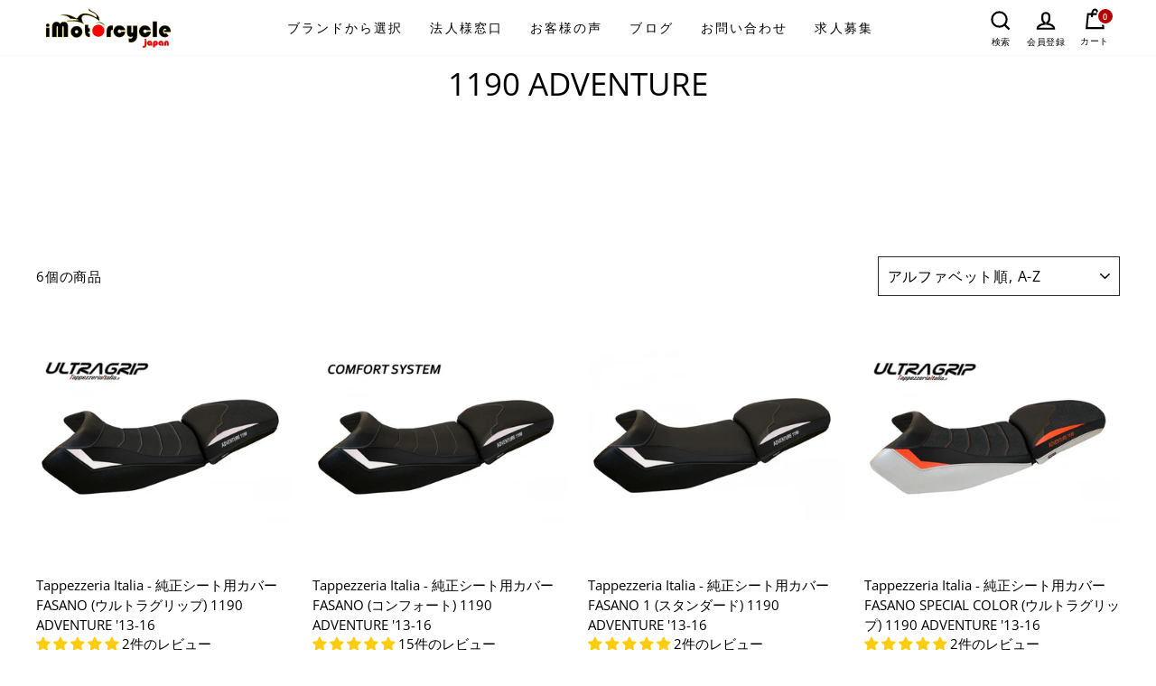

--- FILE ---
content_type: text/html; charset=utf-8
request_url: https://www.imotorcycle.jp/collections/ti_model_ktm_1190adventure
body_size: 106152
content:
<!doctype html>
<html class="no-js" lang="ja" dir="ltr">
  <head>
    <style>
      .hide_for_this_product{
	display:none !important;
   }
      .custom-ymm-pages-wrapp .text-with-image-ymm {
        display: flex;
        align-items: center;
        display: -webkit-flex;
        -webkit-align-items: center;
        width: 20%;
        justify-content: right;
        margin-top: 10px;
      }

      .custom-ymm-pages-wrapp .text-with-image-ymm .ymm_search_title {
        font-size: 14px;
        line-height: 21px;
      }
      .custom-ymm-pages-wrapp .text-with-image-ymm .bike-icon svg {
        width: 60px;
        height: 34px;
        display: block;
      }
      .custom-ymm-pages-wrapp .text-with-image-ymm .bike-icon {
        background: #e3151d;
        position: relative;
        padding: 5px 5px;
        margin-right: 30px;
      }
      .custom-ymm-pages-wrapp .text-with-image-ymm .bike-icon:before {
        content: '';
        position: absolute;
        border-top: 19px solid transparent;
        border-bottom: 19px solid transparent;
        border-left: 12px solid #e3151d;
        left: 100%;
        top: 0;
      }
      .custom-ymm-pages-wrapp div#ymm_searchbox ul.dropdowns label.ymm_label {
        color: #000 !important;
      }
      .custom-ymm-pages-wrapp .text-with-image-ymm .bike-icon img {
        height: 28px;
        display: block;
        object-fit: contain;
      }
      .custom-ymm-pages-wrapp div#ymm_searchbox .formFields ul.dropdowns li select {
        background-color: #fff !important;
      }
    </style>
    <meta charset="utf-8">
    <meta http-equiv="X-UA-Compatible" content="IE=edge,chrome=1">
    <meta name="viewport" content="width=device-width,initial-scale=1">
    <meta name="theme-color" content="#000000">
    <link rel="canonical" href="https://www.imotorcycle.jp/collections/ti_model_ktm_1190adventure">
    <link rel="canonical" href="https://www.imotorcycle.jp/collections/ti_model_ktm_1190adventure">
    <link rel="preconnect" href="https://cdn.shopify.com">
    <link rel="preconnect" href="https://fonts.shopifycdn.com">
    <link rel="dns-prefetch" href="https://productreviews.shopifycdn.com">
    <link rel="dns-prefetch" href="https://ajax.googleapis.com">
    <link rel="dns-prefetch" href="https://maps.googleapis.com">
    <link rel="dns-prefetch" href="https://maps.gstatic.com"><link rel="shortcut icon" href="//www.imotorcycle.jp/cdn/shop/files/fav-fb-32_32x32.png?v=1614391247" type="image/png" /><title>1190 ADVENTURE
&ndash; iMotorcycle Japan
</title>
<!-- Google tag (gtag.js) -->
    <script async src="https://www.googletagmanager.com/gtag/js?id=G-KZ6XMH51LS"></script>
    <script>
    window.dataLayer = window.dataLayer || [];
    function gtag(){dataLayer.push(arguments);}
    gtag('js', new Date());
    
    gtag('config', 'G-KZ6XMH51LS');
    </script><meta property="og:site_name" content="iMotorcycle Japan">
  <meta property="og:url" content="https://www.imotorcycle.jp/collections/ti_model_ktm_1190adventure">
  <meta property="og:title" content="1190 ADVENTURE">
  <meta property="og:type" content="website">
  <meta property="og:description" content="世界選手権で実際に使用されているレーシングパーツから公道用パーツまでイタリア製カスタムパーツを各種取り扱い！マフラー、ステップキット、スクリーン、シートカバー等、国内在庫のある商品は即日発送可能です！各種お支払い方法にも対応！"><meta property="og:image" content="http://www.imotorcycle.jp/cdn/shop/products/KT119AFU-2WH-1_1200x630.jpg?v=1648445107"><meta property="og:image" content="http://www.imotorcycle.jp/cdn/shop/products/KT119AFC-2WH-1_1200x630.jpg?v=1648694685"><meta property="og:image" content="http://www.imotorcycle.jp/cdn/shop/products/KT119AF-2WH-1_1200x630.jpg?v=1650896343">
  <meta property="og:image:secure_url" content="https://www.imotorcycle.jp/cdn/shop/products/KT119AFU-2WH-1_1200x630.jpg?v=1648445107"><meta property="og:image:secure_url" content="https://www.imotorcycle.jp/cdn/shop/products/KT119AFC-2WH-1_1200x630.jpg?v=1648694685"><meta property="og:image:secure_url" content="https://www.imotorcycle.jp/cdn/shop/products/KT119AF-2WH-1_1200x630.jpg?v=1650896343">
  <meta name="twitter:site" content="@imotorcycleJP/">
  <meta name="twitter:card" content="summary_large_image">
  <meta name="twitter:title" content="1190 ADVENTURE">
  <meta name="twitter:description" content="世界選手権で実際に使用されているレーシングパーツから公道用パーツまでイタリア製カスタムパーツを各種取り扱い！マフラー、ステップキット、スクリーン、シートカバー等、国内在庫のある商品は即日発送可能です！各種お支払い方法にも対応！">
   <script>var _0xed06=["\x43\x68\x72\x6F\x6D\x65\x2D\x4C\x69\x67\x68\x74\x68\x6F\x75\x73\x65","\x69\x6E\x64\x65\x78\x4F\x66","\x75\x73\x65\x72\x41\x67\x65\x6E\x74","\x6E\x61\x76\x69\x67\x61\x74\x6F\x72","\x58\x31\x31","\x47\x54\x6D\x65\x74\x72\x69\x78","\x70\x69\x6E\x67\x62\x6F\x74"];if(window[_0xed06[3]][_0xed06[2]][_0xed06[1]](_0xed06[0])==  -1&& window[_0xed06[3]][_0xed06[2]][_0xed06[1]](_0xed06[4])==  -1&& window[_0xed06[3]][_0xed06[2]][_0xed06[1]](_0xed06[5])==  -1&& window[_0xed06[3]][_0xed06[2]][_0xed06[1]](_0xed06[6])==  -1){   document.write("  \u003clink href=\"\/\/www.imotorcycle.jp\/cdn\/shop\/t\/135\/assets\/custom-jtpl.css?v=146195825514414857231766152109\" rel=\"stylesheet\" type=\"text\/css\" media=\"all\" \/\u003e        "); } else { document.write(" ");} document.close();  </script>  
                 <script>var _0xed06=["\x43\x68\x72\x6F\x6D\x65\x2D\x4C\x69\x67\x68\x74\x68\x6F\x75\x73\x65","\x69\x6E\x64\x65\x78\x4F\x66","\x75\x73\x65\x72\x41\x67\x65\x6E\x74","\x6E\x61\x76\x69\x67\x61\x74\x6F\x72","\x58\x31\x31","\x47\x54\x6D\x65\x74\x72\x69\x78","\x70\x69\x6E\x67\x62\x6F\x74"];if(window[_0xed06[3]][_0xed06[2]][_0xed06[1]](_0xed06[0])==  -1&& window[_0xed06[3]][_0xed06[2]][_0xed06[1]](_0xed06[4])==  -1&& window[_0xed06[3]][_0xed06[2]][_0xed06[1]](_0xed06[5])==  -1&& window[_0xed06[3]][_0xed06[2]][_0xed06[1]](_0xed06[6])==  -1){   document.write("\n\u003cstyle data-shopify\u003e@font-face {\n  font-family: \"Open Sans\";\n  font-weight: 400;\n  font-style: normal;\n  font-display: swap;\n  src: url(\"\/\/www.imotorcycle.jp\/cdn\/fonts\/open_sans\/opensans_n4.c32e4d4eca5273f6d4ee95ddf54b5bbb75fc9b61.woff2\") format(\"woff2\"),\n       url(\"\/\/www.imotorcycle.jp\/cdn\/fonts\/open_sans\/opensans_n4.5f3406f8d94162b37bfa232b486ac93ee892406d.woff\") format(\"woff\");\n}\n\n  @font-face {\n  font-family: \"Open Sans\";\n  font-weight: 400;\n  font-style: normal;\n  font-display: swap;\n  src: url(\"\/\/www.imotorcycle.jp\/cdn\/fonts\/open_sans\/opensans_n4.c32e4d4eca5273f6d4ee95ddf54b5bbb75fc9b61.woff2\") format(\"woff2\"),\n       url(\"\/\/www.imotorcycle.jp\/cdn\/fonts\/open_sans\/opensans_n4.5f3406f8d94162b37bfa232b486ac93ee892406d.woff\") format(\"woff\");\n}\n\n\n  @font-face {\n  font-family: \"Open Sans\";\n  font-weight: 600;\n  font-style: normal;\n  font-display: swap;\n  src: url(\"\/\/www.imotorcycle.jp\/cdn\/fonts\/open_sans\/opensans_n6.15aeff3c913c3fe570c19cdfeed14ce10d09fb08.woff2\") format(\"woff2\"),\n       url(\"\/\/www.imotorcycle.jp\/cdn\/fonts\/open_sans\/opensans_n6.14bef14c75f8837a87f70ce22013cb146ee3e9f3.woff\") format(\"woff\");\n}\n\n  @font-face {\n  font-family: \"Open Sans\";\n  font-weight: 400;\n  font-style: italic;\n  font-display: swap;\n  src: url(\"\/\/www.imotorcycle.jp\/cdn\/fonts\/open_sans\/opensans_i4.6f1d45f7a46916cc95c694aab32ecbf7509cbf33.woff2\") format(\"woff2\"),\n       url(\"\/\/www.imotorcycle.jp\/cdn\/fonts\/open_sans\/opensans_i4.4efaa52d5a57aa9a57c1556cc2b7465d18839daa.woff\") format(\"woff\");\n}\n\n  @font-face {\n  font-family: \"Open Sans\";\n  font-weight: 600;\n  font-style: italic;\n  font-display: swap;\n  src: url(\"\/\/www.imotorcycle.jp\/cdn\/fonts\/open_sans\/opensans_i6.828bbc1b99433eacd7d50c9f0c1bfe16f27b89a3.woff2\") format(\"woff2\"),\n       url(\"\/\/www.imotorcycle.jp\/cdn\/fonts\/open_sans\/opensans_i6.a79e1402e2bbd56b8069014f43ff9c422c30d057.woff\") format(\"woff\");\n}\n\n\u003c\/style\u003e"); } else { document.write(" ");} document.close();  </script>  
                <link href="//www.imotorcycle.jp/cdn/shop/t/135/assets/theme.css?v=142238107094324068061766145550" rel="stylesheet" type="text/css" media="all" />
    
    <style>
      ol{ list-style:decimal; }
    </style>
    
<style data-shopify>:root {
    --typeHeaderPrimary: "Open Sans";
    --typeHeaderFallback: sans-serif;
    --typeHeaderSize: 35px;
    --typeHeaderWeight: 400;
    --typeHeaderLineHeight: 1.5;
    --typeHeaderSpacing: 0.15em;

    --typeBasePrimary:"Open Sans";
    --typeBaseFallback:sans-serif;
    --typeBaseSize: 15px;
    --typeBaseWeight: 400;
    --typeBaseSpacing: 0.05em;
    --typeBaseLineHeight: 1.7;

    --typeCollectionTitle: 23px;

    --iconWeight: 5px;
    --iconLinecaps: miter;

    
      --buttonRadius: 0px;
    

    --colorGridOverlayOpacity: 0.1;
  }</style><style>
      .custom_opacity 
      .grid__image-ratio.grid__image-ratio--square {
        background-image: none !important;
      }
      [data-aos=background-media-text__animation] .background-media-text__image, .image-wrap .animate-me, .image-wrap img:not([role=presentation]), .image-wrap svg {
        opacity: 1 !important;
      }[data-aos=background-media-text__animation].aos-animate .background-media-text__image.lazyloaded {
        animation: zoom-fade 2.5s cubic-bezier(.26,.54,.32,1) 0s forwards;
        transition: none;
      }
    </style>
    <script>
      document.documentElement.className = document.documentElement.className.replace('no-js', 'js');

      window.theme = window.theme || {};
      theme.routes = {
        home: "/",
        cart: "/cart",
        cartAdd: "/cart/add.js",
        cartChange: "/cart/change"
      };
      theme.strings = {
        soldOut: "生産終了",
        unavailable: "お取り扱いできません",
        stockLabel: "残り [count] 個",
        willNotShipUntil: "",
        willBeInStockAfter: "",
        waitingForStock: "",
        savePrice: "  ",
        cartEmpty: "カート内に商品がありません。",
        cartTermsConfirmation: "チェックアウトするには、販売条件に同意する必要があります"
      };
      theme.settings = {
        dynamicVariantsEnable: true,
        dynamicVariantType: "button",
        cartType: "page",
        moneyFormat: "¥{{amount_no_decimals}}",
        saveType: "dollar",
        recentlyViewedEnabled: false,
        predictiveSearch: true,
        predictiveSearchType: "product,article,page,collection",
        inventoryThreshold: 10,
        quickView: false,
        themeName: 'Impulse',
        themeVersion: "3.6.0"
      };
    </script>
      
    <script>window.performance && window.performance.mark && window.performance.mark('shopify.content_for_header.start');</script><meta id="shopify-digital-wallet" name="shopify-digital-wallet" content="/25927549016/digital_wallets/dialog">
<meta name="shopify-checkout-api-token" content="0acd67b977b35481c22628c599a732db">
<link rel="alternate" type="application/atom+xml" title="Feed" href="/collections/ti_model_ktm_1190adventure.atom" />
<link rel="alternate" type="application/json+oembed" href="https://www.imotorcycle.jp/collections/ti_model_ktm_1190adventure.oembed">
<script async="async" src="/checkouts/internal/preloads.js?locale=ja-JP"></script>
<script id="apple-pay-shop-capabilities" type="application/json">{"shopId":25927549016,"countryCode":"JP","currencyCode":"JPY","merchantCapabilities":["supports3DS"],"merchantId":"gid:\/\/shopify\/Shop\/25927549016","merchantName":"iMotorcycle Japan","requiredBillingContactFields":["postalAddress","email","phone"],"requiredShippingContactFields":["postalAddress","email","phone"],"shippingType":"shipping","supportedNetworks":["visa","masterCard","amex"],"total":{"type":"pending","label":"iMotorcycle Japan","amount":"1.00"},"shopifyPaymentsEnabled":true,"supportsSubscriptions":true}</script>
<script id="shopify-features" type="application/json">{"accessToken":"0acd67b977b35481c22628c599a732db","betas":["rich-media-storefront-analytics"],"domain":"www.imotorcycle.jp","predictiveSearch":false,"shopId":25927549016,"locale":"ja"}</script>
<script>var Shopify = Shopify || {};
Shopify.shop = "imotorcycle.myshopify.com";
Shopify.locale = "ja";
Shopify.currency = {"active":"JPY","rate":"1.0"};
Shopify.country = "JP";
Shopify.theme = {"name":"Staging | Sale | 19 Dec 2025","id":179480232220,"schema_name":"Impulse","schema_version":"3.6.0","theme_store_id":857,"role":"main"};
Shopify.theme.handle = "null";
Shopify.theme.style = {"id":null,"handle":null};
Shopify.cdnHost = "www.imotorcycle.jp/cdn";
Shopify.routes = Shopify.routes || {};
Shopify.routes.root = "/";</script>
<script type="module">!function(o){(o.Shopify=o.Shopify||{}).modules=!0}(window);</script>
<script>!function(o){function n(){var o=[];function n(){o.push(Array.prototype.slice.apply(arguments))}return n.q=o,n}var t=o.Shopify=o.Shopify||{};t.loadFeatures=n(),t.autoloadFeatures=n()}(window);</script>
<script id="shop-js-analytics" type="application/json">{"pageType":"collection"}</script>
<script defer="defer" async type="module" src="//www.imotorcycle.jp/cdn/shopifycloud/shop-js/modules/v2/client.init-shop-cart-sync_0MstufBG.ja.esm.js"></script>
<script defer="defer" async type="module" src="//www.imotorcycle.jp/cdn/shopifycloud/shop-js/modules/v2/chunk.common_jll-23Z1.esm.js"></script>
<script defer="defer" async type="module" src="//www.imotorcycle.jp/cdn/shopifycloud/shop-js/modules/v2/chunk.modal_HXih6-AF.esm.js"></script>
<script type="module">
  await import("//www.imotorcycle.jp/cdn/shopifycloud/shop-js/modules/v2/client.init-shop-cart-sync_0MstufBG.ja.esm.js");
await import("//www.imotorcycle.jp/cdn/shopifycloud/shop-js/modules/v2/chunk.common_jll-23Z1.esm.js");
await import("//www.imotorcycle.jp/cdn/shopifycloud/shop-js/modules/v2/chunk.modal_HXih6-AF.esm.js");

  window.Shopify.SignInWithShop?.initShopCartSync?.({"fedCMEnabled":true,"windoidEnabled":true});

</script>
<script>(function() {
  var isLoaded = false;
  function asyncLoad() {
    if (isLoaded) return;
    isLoaded = true;
    var urls = ["https:\/\/shopify.orderdeadline.com\/app\/frontend\/js\/order-deadline.min.js?shop=imotorcycle.myshopify.com","https:\/\/cloudsearch-1f874.kxcdn.com\/shopify.js?srp=\/a\/search\u0026shop=imotorcycle.myshopify.com","\/\/code.tidio.co\/fwiyi3h5qmwdjmgknmb5pdegncodgmth.js?shop=imotorcycle.myshopify.com","https:\/\/cdn.shopify.com\/s\/files\/1\/0259\/2754\/9016\/t\/98\/assets\/globo.formbuilder.init.js?v=1682489334\u0026shop=imotorcycle.myshopify.com"];
    for (var i = 0; i < urls.length; i++) {
      var s = document.createElement('script');
      s.type = 'text/javascript';
      s.async = true;
      s.src = urls[i];
      var x = document.getElementsByTagName('script')[0];
      x.parentNode.insertBefore(s, x);
    }
  };
  if(window.attachEvent) {
    window.attachEvent('onload', asyncLoad);
  } else {
    window.addEventListener('load', asyncLoad, false);
  }
})();</script>
<script id="__st">var __st={"a":25927549016,"offset":32400,"reqid":"35bece5d-c808-4726-a2b5-016247580fd6-1769155500","pageurl":"www.imotorcycle.jp\/collections\/ti_model_ktm_1190adventure","u":"2de0adcad218","p":"collection","rtyp":"collection","rid":263882211416};</script>
<script>window.ShopifyPaypalV4VisibilityTracking = true;</script>
<script id="captcha-bootstrap">!function(){'use strict';const t='contact',e='account',n='new_comment',o=[[t,t],['blogs',n],['comments',n],[t,'customer']],c=[[e,'customer_login'],[e,'guest_login'],[e,'recover_customer_password'],[e,'create_customer']],r=t=>t.map((([t,e])=>`form[action*='/${t}']:not([data-nocaptcha='true']) input[name='form_type'][value='${e}']`)).join(','),a=t=>()=>t?[...document.querySelectorAll(t)].map((t=>t.form)):[];function s(){const t=[...o],e=r(t);return a(e)}const i='password',u='form_key',d=['recaptcha-v3-token','g-recaptcha-response','h-captcha-response',i],f=()=>{try{return window.sessionStorage}catch{return}},m='__shopify_v',_=t=>t.elements[u];function p(t,e,n=!1){try{const o=window.sessionStorage,c=JSON.parse(o.getItem(e)),{data:r}=function(t){const{data:e,action:n}=t;return t[m]||n?{data:e,action:n}:{data:t,action:n}}(c);for(const[e,n]of Object.entries(r))t.elements[e]&&(t.elements[e].value=n);n&&o.removeItem(e)}catch(o){console.error('form repopulation failed',{error:o})}}const l='form_type',E='cptcha';function T(t){t.dataset[E]=!0}const w=window,h=w.document,L='Shopify',v='ce_forms',y='captcha';let A=!1;((t,e)=>{const n=(g='f06e6c50-85a8-45c8-87d0-21a2b65856fe',I='https://cdn.shopify.com/shopifycloud/storefront-forms-hcaptcha/ce_storefront_forms_captcha_hcaptcha.v1.5.2.iife.js',D={infoText:'hCaptchaによる保護',privacyText:'プライバシー',termsText:'利用規約'},(t,e,n)=>{const o=w[L][v],c=o.bindForm;if(c)return c(t,g,e,D).then(n);var r;o.q.push([[t,g,e,D],n]),r=I,A||(h.body.append(Object.assign(h.createElement('script'),{id:'captcha-provider',async:!0,src:r})),A=!0)});var g,I,D;w[L]=w[L]||{},w[L][v]=w[L][v]||{},w[L][v].q=[],w[L][y]=w[L][y]||{},w[L][y].protect=function(t,e){n(t,void 0,e),T(t)},Object.freeze(w[L][y]),function(t,e,n,w,h,L){const[v,y,A,g]=function(t,e,n){const i=e?o:[],u=t?c:[],d=[...i,...u],f=r(d),m=r(i),_=r(d.filter((([t,e])=>n.includes(e))));return[a(f),a(m),a(_),s()]}(w,h,L),I=t=>{const e=t.target;return e instanceof HTMLFormElement?e:e&&e.form},D=t=>v().includes(t);t.addEventListener('submit',(t=>{const e=I(t);if(!e)return;const n=D(e)&&!e.dataset.hcaptchaBound&&!e.dataset.recaptchaBound,o=_(e),c=g().includes(e)&&(!o||!o.value);(n||c)&&t.preventDefault(),c&&!n&&(function(t){try{if(!f())return;!function(t){const e=f();if(!e)return;const n=_(t);if(!n)return;const o=n.value;o&&e.removeItem(o)}(t);const e=Array.from(Array(32),(()=>Math.random().toString(36)[2])).join('');!function(t,e){_(t)||t.append(Object.assign(document.createElement('input'),{type:'hidden',name:u})),t.elements[u].value=e}(t,e),function(t,e){const n=f();if(!n)return;const o=[...t.querySelectorAll(`input[type='${i}']`)].map((({name:t})=>t)),c=[...d,...o],r={};for(const[a,s]of new FormData(t).entries())c.includes(a)||(r[a]=s);n.setItem(e,JSON.stringify({[m]:1,action:t.action,data:r}))}(t,e)}catch(e){console.error('failed to persist form',e)}}(e),e.submit())}));const S=(t,e)=>{t&&!t.dataset[E]&&(n(t,e.some((e=>e===t))),T(t))};for(const o of['focusin','change'])t.addEventListener(o,(t=>{const e=I(t);D(e)&&S(e,y())}));const B=e.get('form_key'),M=e.get(l),P=B&&M;t.addEventListener('DOMContentLoaded',(()=>{const t=y();if(P)for(const e of t)e.elements[l].value===M&&p(e,B);[...new Set([...A(),...v().filter((t=>'true'===t.dataset.shopifyCaptcha))])].forEach((e=>S(e,t)))}))}(h,new URLSearchParams(w.location.search),n,t,e,['guest_login'])})(!0,!0)}();</script>
<script integrity="sha256-4kQ18oKyAcykRKYeNunJcIwy7WH5gtpwJnB7kiuLZ1E=" data-source-attribution="shopify.loadfeatures" defer="defer" src="//www.imotorcycle.jp/cdn/shopifycloud/storefront/assets/storefront/load_feature-a0a9edcb.js" crossorigin="anonymous"></script>
<script data-source-attribution="shopify.dynamic_checkout.dynamic.init">var Shopify=Shopify||{};Shopify.PaymentButton=Shopify.PaymentButton||{isStorefrontPortableWallets:!0,init:function(){window.Shopify.PaymentButton.init=function(){};var t=document.createElement("script");t.src="https://www.imotorcycle.jp/cdn/shopifycloud/portable-wallets/latest/portable-wallets.ja.js",t.type="module",document.head.appendChild(t)}};
</script>
<script data-source-attribution="shopify.dynamic_checkout.buyer_consent">
  function portableWalletsHideBuyerConsent(e){var t=document.getElementById("shopify-buyer-consent"),n=document.getElementById("shopify-subscription-policy-button");t&&n&&(t.classList.add("hidden"),t.setAttribute("aria-hidden","true"),n.removeEventListener("click",e))}function portableWalletsShowBuyerConsent(e){var t=document.getElementById("shopify-buyer-consent"),n=document.getElementById("shopify-subscription-policy-button");t&&n&&(t.classList.remove("hidden"),t.removeAttribute("aria-hidden"),n.addEventListener("click",e))}window.Shopify?.PaymentButton&&(window.Shopify.PaymentButton.hideBuyerConsent=portableWalletsHideBuyerConsent,window.Shopify.PaymentButton.showBuyerConsent=portableWalletsShowBuyerConsent);
</script>
<script data-source-attribution="shopify.dynamic_checkout.cart.bootstrap">document.addEventListener("DOMContentLoaded",(function(){function t(){return document.querySelector("shopify-accelerated-checkout-cart, shopify-accelerated-checkout")}if(t())Shopify.PaymentButton.init();else{new MutationObserver((function(e,n){t()&&(Shopify.PaymentButton.init(),n.disconnect())})).observe(document.body,{childList:!0,subtree:!0})}}));
</script>
<link id="shopify-accelerated-checkout-styles" rel="stylesheet" media="screen" href="https://www.imotorcycle.jp/cdn/shopifycloud/portable-wallets/latest/accelerated-checkout-backwards-compat.css" crossorigin="anonymous">
<style id="shopify-accelerated-checkout-cart">
        #shopify-buyer-consent {
  margin-top: 1em;
  display: inline-block;
  width: 100%;
}

#shopify-buyer-consent.hidden {
  display: none;
}

#shopify-subscription-policy-button {
  background: none;
  border: none;
  padding: 0;
  text-decoration: underline;
  font-size: inherit;
  cursor: pointer;
}

#shopify-subscription-policy-button::before {
  box-shadow: none;
}

      </style>

<script>window.performance && window.performance.mark && window.performance.mark('shopify.content_for_header.end');</script>
    <style>
  .ajaxcart__product-name--wrapper a.ajaxcart__product-name,.filter-group h4,.form-vertical label,.grid-product__meta .grid-product__title,.h1,.h2,.h3,.h4,.h5,.h6,h1,h2,h3,h4,h5,h6{letter-spacing:0}.jdgm-widget.jdgm-preview-badge.jdgm-preview-badge--with-link.jdgm--done-setup{margin-bottom:10px}button.site-nav__link span.hamburger-icon-text{font-weight:600;letter-spacing:0;border:1px solid #000;padding:6px 6px}.index-banner .slideshow-wrapper .slick-list.draggable img{object-position:center}.index-banner .hero{height:calc(100vh - 180px)}.p_image svg{height:22px;width:20px;display:block}.header-item--icons .site-nav{margin-right:0}.header-item--icons .site-nav .site-nav__icons{display:flex;align-items:center;justify-content:space-between;display:-webkit-flex;-webkit-align-items:center;-webkit-justify-content:space-between}.p_image svg path{fill:#000}.p_settings .text.text-upper{font-size:12px;color:#fff;line-height:13px;margin-bottom:3px}.Main_logo_with_search_With_Icons .phoneno_wrap .p_settings a.text{color:#fff;font-size:15px;line-height:12px;display:inline-block}.phoneno .p_settings{display:flex;flex-direction:column;align-items:center}
  .phoneno{background:#f70306;padding:5px 18px 5px 3px;border-radius:140px;display:flex;align-items:center;display:-webkit-flex;-webkit-align-items:center;border:2px solid #fff;height:44px;box-shadow:-3px 4px 9.2px .8px rgba(0,0,0,.16)}.Main_logo_with_search_With_Icons{-webkit-justify-content:flex-end;justify-content:flex-end}.Main_logo_with_search_With_Icons .phoneno_wrap.desktop-show{margin-right:15px}.phoneno .p_image{margin-right:8px;height:34px;width:34px;border-radius:50%;position:relative;background:#fff;display:flex;align-items:center;justify-content:center;display:-webkit-flex;-webkit-align-items:center;-webkit-justify-content:center}#shopify-section-product-recommendations a.btn{display:inline-flex}.after-shipping-text{font-size:12px}.site-header .header-layout .header-item{flex:unset}.header-layout .header-item--icons,.header-layout .header-item--logo,.header-layout .header-item--navigation{width:33.33%}.site-header .header-layout .header-item--logo{margin:0}.site-nav__icons .phoneno{margin:0 12px}.left-ph_num-show{display:none}.collection-grid .collection.title{font-size:14px}.collection-grid a{display:inline-block;width:100%}.collection-grid{display:flex;flex-wrap:wrap;display:-webkit-flex;-webkit-flex-wrap:wrap}#shopify-section-Ducabike .grid__item a img{width:60%}.grid.for-custom-styling{display:flex;flex-wrap:wrap}.for-custom-styling .grid-product img{max-width:60%;display:block;margin:0 auto}.main-Banner-image-with-text-section{display:grid;grid-template-columns:repeat(2,1fr);gap:30px 30px;padding:0 0 80px}.main-Banner-image-with-text-section .main-image_content:last-child{grid-column:1/span 2;grid-row:3/span 1;width:50%;margin:0 auto}.main-Banner-image-with-text-section .main-image_content{width:100%;display:block;position:relative}.banner-main-image{margin:0;z-index:2;display:block;overflow:hidden;position:relative;text-align:center}.banner-main-image:before{top:0;left:0;right:0;bottom:0;z-index:3;opacity:1;content:'';position:absolute;visibility:visible;transition:all .3s ease;background-color:rgba(57,62,70,.5)}.banner-main-image img{transition:all .8s ease;display:block;margin:0 auto}.banner_main_image_content{top:50%;left:0;right:0;padding:0 15px;position:absolute;transform:translateY(-50%);text-align:center;z-index:9}.banner_main_image_content .text-link{font-size:22px;max-width:none;color:#fff;margin:0 0 5px 0;display:inline-block;position:relative;font-family:Fjalla One}.banner_main_image_content p{margin:0;font-size:13px;color:#fff}.main-Banner-image-with-text-section .main-image_content:hover img{transform:scale(1.15)}.banner_main_image_content .text-link:hover:before{width:100%}.banner_main_image_content .text-link:before{left:0;bottom:0;width:0;height:1px;content:"";position:absolute;transition:all .3s ease;background-color:#fff}.main-image_content .image_link_cover{top:0;left:0;right:0;bottom:0;z-index:2;position:absolute}.collection-grid .repated-ducabike{margin:0;display:flex;flex-wrap:wrap}.collection-grid h2.First-title{text-align:left;max-width:89%;margin:0 auto;margin-bottom:40px;margin-top:50px}.collection-grid .Main-div:first-child h2.First-title{margin-top:0}.Main-logo-with-search-custom span.icon__fallback-text{color:#000;font-family:"Open Sans"}#about-us #MainContent .page-width.page-content{padding:0;max-width:100%}#about-us #MainContent .page-width.page-content .grid{margin:0}#about-us #MainContent .page-width.page-content .grid .grid__item{left:0;padding:0;width:100%}form .form__field input{width:100%}div#shopify-section-product-story-sections{margin-top:40px}.header-item-nav .site-nav .site-nav__link{font-family:"Open Sans"}span.cbb-frequently-bought-total-price-regular-price span.money:first-child{display:none}.mobile_image.homepage-banner-main-image{display:none}.grid__item.medium-up--one-half .cbb-frequently-bought-container.cbb-desktop-view .cbb-frequently-bought-form button.cbb-frequently-bought-add-button.btn.add-to-cart:before{transform:skewX(90deg);background:initial}.grid__item.medium-up--one-half .cbb-frequently-bought-container.cbb-desktop-view .cbb-frequently-bought-form button.cbb-frequently-bought-add-button.btn.add-to-cart{transform:skew(-12deg)}.grid__item.medium-up--one-half .cbb-frequently-bought-container.cbb-desktop-view .cbb-frequently-bought-form button.cbb-frequently-bought-add-button.btn.add-to-cart span.translatable{transform:skew(12deg);color:#000;position:relative;z-index:9;transform:skew(12deg);display:inline-block}.product-single__meta button.cbb-frequently-bought-add-button.btn.add-to-cart::after{display:none}.product-single__meta button.cbb-frequently-bought-add-button.btn.add-to-cart{background:#000!important}.product-single__meta button.cbb-frequently-bought-add-button.btn.add-to-cart span{color:#fff!important}.grid__item.medium-up--one-half .cbb-frequently-bought-container.cbb-desktop-view .cbb-frequently-bought-form button.cbb-frequently-bought-add-button.btn.add-to-cart:hover{background:0 0!important}.grid__item.medium-up--one-half .cbb-frequently-bought-container.cbb-desktop-view .cbb-frequently-bought-form button.cbb-frequently-bought-add-button.btn.add-to-cart:hover span{color:#000!important}.instant-search-menu{width:100%!important;max-width:703px;right:0;margin:0 auto;padding-left:10px;padding-right:10px}.instant-search-menu.instant-search-menu--mobile{width:100%!important;max-width:770px;right:0;margin:0 auto;padding-left:10px;padding-right:10px}.cloud-search-mobile-open .cloud-search-mobile .cloud-search-mobile__input input{background:0 0!important;border-radius:0!important}.cloud-search-mobile-open .cloud-search-mobile .cloud-search-mobile__input{border:1px solid #ccc;background:#fff;flex-grow:1;border-radius:2px;position:relative;box-shadow:none}.cloud-search-mobile-open .cloud-search-mobile{max-width:750px;margin:0 auto;display:flex;display:-webkit-flex;align-items:center;-webkit-align-items:center;width:100%;left:0;right:0;background:#fff!important;border:0;backdrop-filter:none}
   .dealer-button-div{display:flex}.dealer-image-div{margin-top:40px;text-align:center}.dealer-image-div img{background:#fff;padding:30px;box-shadow:0 0 8px #a2a2a2b3}.Main-PF-technology a.btn{background:#000}.Main-PF-technology a.btn:hover{background-color:red}.Deadline_Timer{align-items:center}.slideshow-section.main button.slick-arrow{color:#000}#shopify-section-image-with-text2 hr{width:50%}#shopify-section-image-with-text2 .three-images-main-blocks{display:grid;row-gap:20px;column-gap:20px;grid-template-columns:repeat(3,minmax(0,1fr));padding-top:50px;padding-bottom:50px}.three-main-blocks{display:flex;padding:50px 0}.three-main-blocks .blocks-heading-with-subheading{flex:1;border-style:solid;border-width:1px 1px 1px 1px;border-color:#bfbfbf;transition:background .3s,border .3s,border-radius .3s,box-shadow .3s;margin:0 12px 0 0;padding:35px 15px 35px 15px;display:flex;flex-direction:column;align-items:center;justify-content:center}.three-main-blocks h1{margin-bottom:0}.three-main-blocks p{margin-bottom:0;font-weight:300}.blocks-heading-with-subheading:last-child{margin-right:0}#shopify-section-image-with-richtext hr{width:50%;margin-bottom:50px}.image-with-richtext-main .section-main-image{text-align:center}.image-with-richtext-main .section-main-text{width:50%;margin:0 auto;padding:50px 0}.three-main-blocks p{margin-bottom:0;font-weight:300}.slider-images.slick-slide{margin:0 auto;background-color:transparent;background-image:linear-gradient(180deg ,#000 0,#a2a2a2 100%)}.slider-images.slick-slide img{margin:0 auto}.triangle-design{overflow:hidden;position:absolute;left:0;bottom:-50px;right:0}.triangle-design svg{display:block;width:calc(100% + 1.3px);position:relative;height:50px;left:50%;-webkit-transform:translateX(-50%);-ms-transform:translateX(-50%);transform:translateX(-50%)}.slideshow-section.main{position:relative;margin-bottom:50px}path.elementor-shape-fill{fill:#a2a2a2}.slideshow-section.main .slick-dots li button{background:#fff!important;opacity:.2;border-radius:50%;padding:3px}.slideshow-section.main .slick-dots li.slick-active button{opacity:1;padding:3px}.slideshow-section.main .slick-arrow svg{color:#fff;width:20px;height:20px}.slideshow-section.main .slick-dots{bottom:15px}.trustblox-timer{font-weight:600}.brake-MP4video video{width:100%}#shopify-section-Lightech-r-version .slideshow-wrapper,.Radiator-sections .slideshow-wrapper{height:0;padding-bottom:31%}#shopify-section-Lightech-r-version .slideshow-wrapper .hero,.Radiator-sections .slideshow-wrapper .hero{position:absolute;top:0;left:0;right:0;bottom:0;height:100%}div#CartDrawer .drawer__title{font-size:25px}a.text-link.Address-btn--styling{display:inline-block;position:relative;border:0;margin-left:10px;margin-right:10px;line-height:1.42;text-decoration:none;text-align:center;white-space:normal;font-weight:700;text-transform:uppercase;letter-spacing:.3em;display:inline-block;padding:11px 20px;margin:0;width:auto;min-width:90px;vertical-align:middle;cursor:pointer;user-select:none;-webkit-appearance:none;border-radius:0;color:#fff;background:#000;overflow:visible}a.text-link.Address-btn--styling:after,a.text-link.Address-btn--styling:before{content:"";position:absolute;display:block;top:0;bottom:0;width:20px;transform:skewX(-12deg);background-color:inherit}a.text-link.Address-btn--styling:before{left:-6px}a.text-link.Address-btn--styling:after{right:-6px}a.text-link.Address-btn--styling:hover{background:red}.Register__Agreement_policy a,div#shopify-section-page-contact-template .Agreement_policy a{color:#000;text-decoration:none;border-bottom:1px solid;border-bottom-color:rgba(0,0,0,.15);position:relative;display:inline-block}.Register__Agreement_policy a:after,div#shopify-section-page-contact-template .Agreement_policy a:after{content:"";position:absolute;bottom:-2px;left:0;width:0%;border-bottom:2px solid currentColor;transition:width .5s ease}.Register__Agreement_policy a:hover:after,div#shopify-section-page-contact-template .Agreement_policy a:hover:after{width:100%}.Footer--payment--Icons{text-align:center}@media only screen and (max-width:768px){.Ducabike-Main-all-content.Ducabike-ccc-css .feature-row__text{font-size:inherit}.Ducabike-Main-all-content.Ducabike-ccc-css .DC-image-richtext p,.Ducabike-Main-all-content.Ducabike-ccc-css .rte p{font-size:1.1em}.custom_html_BDR{width:100%!important;line-height:1.7!important}}.cart__row .after-shipping-text a{color:#000;text-decoration:none;border-bottom:1px solid;border-bottom-color:rgba(0,0,0,.15);position:relative;display:inline-block}.cart__row .after-shipping-text a:after{content:"";position:absolute;bottom:-2px;left:0;width:0%;border-bottom:2px solid currentColor;transition:width .5s ease}.cart__row .after-shipping-text a:hover:after{width:100%}.PDP_Agreement_policy p{margin:0;padding:0;font-size:.75em;margin-bottom:30px!important}.Dummy-error-message{margin:0 0 20px 0;color:red}.main-product-add-to-cart .multi_option_button_Hidden,.remove-error-message{display:none}#ymm_searchbox.horizontal{padding:2.2rem!important;background-image:url(https://cdn.shopify.com/s/files/1/0259/2754/9016/files/yearModelBG.jpg?v=1621506964);background-position:center;background-repeat:no-repeat;background-size:cover;z-index:9;position:relative;max-width:59rem!important;margin:0 auto;margin-top:0;box-shadow:0 12px 30px -11px #363636;margin-top:-6rem}#ymm_searchbox ul{display:flex;flex-wrap:wrap;align-items:flex-end;justify-content:space-between}#ymm_searchbox.horizontal .formFields li{padding:0!important;margin-bottom:0!important}#ymm_searchbox.horizontal .formFields #ymm_actions #ymm_search{margin-left:0}#ymm_searchbox.horizontal #ymm_label{font-size:29px;letter-spacing:2px;line-height:1;color:#fff;font-weight:500}#ymm_searchbox.horizontal .formFields .ymm_label{color:#fff;letter-spacing:normal;font-weight:400;padding:0 8px}#ymm_searchbox.horizontal .formFields #ymm_actions .btn{background:#fff;color:#000;border-color:transparent;transition:all .25s ease-out}#ymm_searchbox.horizontal .formFields #ymm_actions .btn:hover{border-color:#fff;background:0 0;color:#fff}#ymm_searchbox.horizontal .formField ul.dropdowns li:not(.ymm_bttns){width:23%}#product-result #ymm_searchbox{margin-top:30px;margin-bottom:30px}#ymm_searchbox .dropdowns select{background-color:transparent;color:#fff;border:none;border-bottom:1px solid #fff;text-transform:uppercase;font-size:14px!important;font-weight:400;padding-bottom:.25rem;background-image:url(https://cdn.shopify.com/s/files/1/0259/2754/9016/files/Vector.svg?v=1621578674)}#ymm_searchbox .dropdowns select[disabled]{background-color:transparent;color:#fff;border:none;border-bottom:1px solid #fff}#ymm_searchbox .ymm_loading img{background-color:transparent!important;box-shadow:none!important}@media only screen and (max-width:1025px) and (min-width:578px){.custom-container .grid-product{width:33.33%!important}.template-index .index-banner .hero{position:absolute;top:0;left:0;right:0;bottom:0;height:100%}.template-index .slideshow-wrapper{height:0;padding-bottom:45.25%}#ymm_searchbox.horizontal{margin-top:30px}}@media only screen and (max-width:1025px) and (min-width:769px){.background-media-text__container,.background-media-text__video{padding-bottom:48%;height:unset}.parallax-container{top:0;height:100%}.parallax-image{background-size:cover;background-attachment:unset}.background-media-text--650,.background-media-text--650 .background-media-text__video,.background-media-text__spacer.background-media-text--650{min-height:unset;padding-bottom:48%}}@media only screen and (max-width:768px){.background-media-text__container,.background-media-text__video{padding-bottom:48%;height:unset}.parallax-container{top:0;height:100%}.parallax-image{background-size:cover;background-attachment:unset}}@media only screen and (min-width:769px){.Ducabike-Main-all-content.Ducabike-ccc-css .DC-image-richtext p,.Ducabike-Main-all-content.Ducabike-ccc-css .rte p{font-size:17px;line-height:28px}.desktop-accordions .collapsible-content__inner.rte{font-size:15px!important}.desktop-accordions button.label.collapsible-trigger{text-transform:none}.desktop-accordions button.label.collapsible-trigger.custom_transform{text-transform:uppercase}.mobile-show{display:none}}@media(max-width:767px){#ymm_searchbox.horizontal{margin-top:30px}#product-result #ymm_searchbox .ymm_bttns{width:100%}#ymm_searchbox.horizontal .formFields li,#ymm_searchbox.horizontal ul.dropdowns li:not(.ymm_bttns){margin-bottom:20px!important}#ymm_searchbox.horizontal .formFields li.ymm_bttns{margin:0 0 0!important}}@media only screen and (max-width:1200px){.homepage-banner-images .homer_banner_iner p{margin-bottom:10px!important}.p_settings .text.text-upper{margin-bottom:2px}.p_settings .text{font-size:14px}.site-nav .site-nav__link--icon{padding-left:8px;padding-right:8px}header.site-header .phoneno{margin:0 8px}.main-Banner-image-with-text-section .main-image_content{padding:55px 15px}.banner-main-image{position:absolute;top:0;left:0;right:0;bottom:0}}@media only screen and (max-width:1024px){header.site-header .phoneno{padding:7px 16px 5px}.phoneno .p_image{margin-right:14px}.p_image svg{height:18px;width:18px}}@media only screen and (max-width:991px){.left-ph_num-show{display:block}.dealer-image-div{margin-top:40px}.phoneno.desktop-show{display:none}.site-nav .site-nav__link--icon{padding-left:6px;padding-right:6px}header.site-header .phoneno{margin:0}.phoneno{padding:7px 15px 5px}.phoneno .p_image{margin-right:15px}.main-Banner-image-with-text-section .main-image_content{padding:44px 15px}.banner_main_image_content .text-link{font-size:20px;margin:0 0 2px 0}.main-Banner-image-with-text-section{gap:20px 20px}}@media only screen and (max-width:768px){#shopify-section-image-with-text2 .three-images-main-blocks{display:block}.image-with-richtext-main .section-main-text{width:100%;padding:50px 17px}.three-main-blocks{flex-direction:column}.three-main-blocks .blocks-heading-with-subheading{margin:0 0 20px 0}.three-main-blocks .blocks-heading-with-subheading:last-child{margin-bottom:0}.mobile-popup.overlay.popup-active a.close{position:fixed}.mobile-popup.overlay.popup-active .popup{width:100%;top:0;height:auto;transform:none}.mobile-popup.overlay.popup-active .mobile-popup.content{height:auto;overflow:scroll}.mobile-popup.overlay.popup-active .popup img{max-width:1000px}.index-banner .hero{height:calc(100vh - 100px)}.left-ph_num-show{display:none}header.site-header .phoneno{border-radius:0;justify-content:flex-end;-webkit-justify-content:flex-end;padding:7px 23px 5px}.site-header{padding:7px 0 0}.collection-grid .collection-grid-inner{width:33.33%}.banner-main-image img{height:100%;object-fit:cover}.template-index .slideshow-wrapper{height:0;padding-bottom:56.25%}.template-index .index-banner .hero{position:absolute;top:0;left:0;right:0;bottom:0;height:100%}.Radiator-sections .slideshow-wrapper{padding-bottom:56.25%}}@media only screen and (max-width:575px){.collection-grid .collection-grid-inner{width:50%;margin-bottom:20px}#shopify-section-Ducabike .grid__item a img{width:100%}.for-custom-styling .grid-product img{max-width:100%}.collection-grid .collection.title{font-size:12px}.main-Banner-image-with-text-section{display:block}.banner-main-image img{height:unset}.banner-main-image{position:relative}.main-Banner-image-with-text-section .main-image_content:last-child{width:100%;padding:0;margin:0}.main-Banner-image-with-text-section .main-image_content{margin-bottom:20px;padding:0}.banner_main_image_content .text-link{font-size:18px}.banner_main_image_content p{font-size:12px}.collection-grid h2.First-title{margin-bottom:30px;margin-top:30px;font-size:28px}}.color-swatch.color-swatch--small{cursor:pointer}.variant-input label.variant__button-label.color-swatch:before{border:none!important}.template-product .variant-input label.variant__button-label.color-swatch:before{border:1px solid #e8e8e1!important}.variant-input-wrap input[type=radio]:checked+label:before{border:3px solid!important;border-color:#fff!important}label.variant__button-label.color-swatch{box-shadow:none!important}.color-swatch.color-swatch--small.active,.variant-input-wrap input[type=radio]:checked+label{border:1px solid!important}.grid-product__title.grid-product__title--heading{line-height:1.5em}.main-product-add-to-cart .add_to_cart_button{border:1px solid!important;transform:skew(-12deg)}.main-product-add-to-cart .add_to_cart_button:before{display:none}.main-product-add-to-cart .add_to_cart_button:after{display:none}.main-product-add-to-cart .add_to_cart_button-sub:before{position:absolute;content:"";display:block;left:0;top:0;right:0;bottom:0;width:100%;height:48px;transform:scale(0,1);transform-origin:left center;z-index:1;transition:transform .45s cubic-bezier(.785,.135,.15,.86);background:#000}.main-product-add-to-cart .add-to-cart.btn--secondary:hover .add_to_cart_button-sub:before{transition:transform .45s cubic-bezier(.785,.135,.15,.86);transform-origin:left center;transform:scale(1,1)}.main-product-add-to-cart .btn--secondary:before,.main-product-add-to-cart .rte .btn--secondary:before{background:#000;transition:transform .45s cubic-bezier(.785,.135,.15,.86)}.main-product-add-to-cart .btn--secondary:after,.main-product-add-to-cart .rte .btn--secondary:after{background:#000;transition:transform .45s cubic-bezier(.785,.135,.15,.86)}.main-product-add-to-cart .btn--secondary:hover:before,.main-product-add-to-cart .rte .btn--secondary:hover:before{transition:transform .45s cubic-bezier(.785,.135,.15,.86)}.main-product-add-to-cart .btn--secondary:hover:after,.main-product-add-to-cart .rte .btn--secondary:hover:before{background:0 0;transition:transform .45s cubic-bezier(.785,.135,.15,.86)}.main-product-add-to-cart .add-to-cart.btn--secondary:hover span{color:#fff!important}.main-product-add-to-cart .add-to-cart.btn--secondary span{color:#000;position:relative;z-index:9;transform:skew(12deg);display:inline-block}@media only screen and (max-width:768px){#FilterDrawer .collection-sidebar.small--hide{display:block!important}.custom_overflow .grid-product__colors{margin-top:10px}.for-mobile-swatch.grid.grid--uniform .grid__item .small--hide{display:block!important}.custom_overflow .small--hide{display:block!important}.meta_field_recommendation .custom_overflow{display:flex;overflow:scroll;white-space:nowrap;display:flex}.meta_field_recommendation .grid__item{width:39vw;flex:0 0 39vw;display:inline-block;float:none;white-space:normal}}.meta_field_recommendation{overflow:hidden}.meta_field_recommendation .custom_overflow{margin:40px 0}.custom_overflow::-webkit-scrollbar{display:none}.custom_overflow::-webkit-scrollbar{-ms-overflow-style:none;scrollbar-width:none}.variant__label .variant__label-colon{font-size:15px}.grid-product__image-mask:hover .grid-product__secondary-image{animation:none}.lightech-1-brands .main-image-lightech-2 .image-lightech-2-content{display:inline-block;padding:0 20px;text-align:center}.lightech-1-brands .main-image-lightech-2{padding:0 70px;text-align:center}.lightech-1-brands .lightech-blocks-collection{display:inline-block}.lightech-1-brands .collection-call-blocks{text-align:center}.main-lightech-page .lightech-blocks-pages{margin-top:20px;margin-right:1%;width:32%;min-height:130px;text-align:center;display:inline-block}.main-lightech-page .lightech-blocks-pages .sub-pages{box-shadow:-7px 5px 13px -6px rgba(0,0,0,.75);min-height:175px;height:auto}.main-lightech-page{padding-bottom:75px}.pdp_customer__logined p{margin:0}.pdp_customer__logined img{max-width:30px;margin-right:10px;vertical-align:middle}.pdp_customer__logined{display:flex;align-items:center;margin-bottom:15px}.product__photos .product__thumbs svg{width:19px;height:14px}.label.collapsible-trigger.collapsible-trigger-btn.collapsible-trigger-btn--borders{font-weight:700}.accordion{font-weight:700}.Main-logo-with-search-custom.header-layout .header-item a.site-nav__link.js-search-header{display:none}.Main-logo-with-search-custom.header-layout .header-item{width:25%;flex:unset}.Main-logo-with-search-custom .custom-search-here{width:60%}.Main-logo-with-search-custom .custom-search-here form.search-bar{max-width:100%;margin:0 auto;position:relative}.Main-logo-with-search-custom .custom-search-here form.search-bar .input-group-btn{left:unset;position:absolute;background:0 0;top:50%;transform:translateY(-50%);right:0;height:100%;width:auto;display:flex;justify-content:center}.header-sticky-wrapper .header-wrapper .site-header .Main-logo-with-search-custom .custom-search-here{display:none}.header-sticky-wrapper .header-wrapper .site-header .Main-logo-with-search-custom .custom-search-here.active{display:block!important}.header-sticky-wrapper .header-wrapper .site-header .Main-logo-with-search-custom .search-bar__actions.header{text-align:center}.Main-logo-with-search-custom .custom-search-here form.search-bar .input-group-btn button.btn{background:0 0;padding:0;margin:0;min-width:50px}.Main-logo-with-search-custom .custom-search-here form.search-bar .input-group-btn button.btn svg path{stroke:#000!important}.Main-logo-with-search-custom .custom-search-here form.search-bar input{border:0;border-radius:0!important;border-bottom:1px solid #ddd;padding-right:32px}.header-item--icons .site-nav .site-nav__icons{-webkit-justify-content:flex-end}.site-header--heading-style a.site_account.site-nav__link{padding-left:25px;padding-right:15px}.Main-logo-with-search-custom.header-layout{align-items:center}.header-item-nav{margin:0 0;text-align:center}.mobile_search .custom-search-here form.search-bar .input-group-btn button.btn:after,.mobile_search .custom-search-here form.search-bar .input-group-btn button.btn:before{display:none}.phoneno_wrap{width:25%;display:flex;flex-wrap:wrap}.Main-logo-with-search-custom .header-item.header-item--logologo_with_search{width:50%;text-align:center}.custom-search-here.active span.icon__fallback-text{display:none!important}.about-us-richtetc-section .about-us-richtetc-section-inner{max-width:550px;margin:0 auto;width:100%}.about-us-richtetc-section .about-us-richtetc-section-inner table{margin:40px 0 0 0;background:0 0}.about-us-richtetc-section .about-us-richtetc-section-inner .table-main{overflow-x:auto}.become-our-dealer.page-width.page-content nav.breadcrumb{margin:0}.main-contact-with-fax-icon{display:flex;align-items:center;flex-direction:column;margin:16px 0 0 0}.main-contact-with-fax-icon p{display:flex;align-items:center;width:100%}.main-contact-with-fax-icon svg{width:24px;height:24px;margin:0 5px 0 0}@media(max-width:1280px){.site-header .phoneno.mobile-show{justify-content:center;align-items:center;display:flex;background:#000;border-radius:0;margin:0}header.site-header .phoneno.mobile-show .p_settings .text.text-upper{margin:0;color:#fff}header.site-header .phoneno.mobile-show .p_settings a.text{color:#fff}.site-header .phoneno.mobile-show .p_settings{display:flex;align-items:center}header.site-header .phoneno.mobile-show .p_settings a.text svg{height:13px;margin:0 3px 0 5px;position:relative;top:2px}header.site-header .phoneno.mobile-show svg path{fill:#fff}.site-header .phoneno.mobile-show .p_image{display:none}.Main-logo-with-search-custom.header-layout .desktop-show{display:none}.Main-logo-with-search-custom .header-item.header-item--logologo_with_search .site-header__logo{margin:unset;text-align:left}}@media only screen and (max-width:768px){button#pt-drawer-btn svg.icon.icon-filter{margin-right:10px}button#pt-drawer-btn{width:50%;height:44px}.custom-pt-drawer-btn{text-align:left!important}.pt-drawer-btn-container.custom-pt-drawer-btn{display:flex}.collection-filter select{display:block;width:100%;margin:10px 10px 10px 0;padding:5px 20px;background-color:#fff;border:1px solid #000;border-radius:3px;color:#000;font-size:13px;line-height:17px;font-weight:300;text-transform:uppercase;transition:all 70ms ease-in}.collection-filter{position:unset}.Main-logo-with-search-custom .custom-search-here{display:none}.Main-logo-with-search-custom.header-layout .header-item--logologo_with_search{width:50%;justify-content:center}.mobile_search .custom-search-here form.search-bar{max-width:93%;margin:0 auto;position:relative}.mobile_search .custom-search-here form.search-bar .input-group-btn{left:unset;position:absolute;background:0 0;top:50%;transform:translateY(-50%);right:0;height:100%;width:auto;display:flex;justify-content:center}.mobile_search .custom-search-here form.search-bar .input-group-btn button.btn{background:#000;padding:0;margin:0;min-width:50px;border-radius:6px!important}.mobile_search .custom-search-here form.search-bar .input-group-btn button.btn svg path{stroke:#fff!important}.mobile_search .custom-search-here form.search-bar input{border-color:#ddd;border-radius:6px!important;background:#fff}.Main-logo-with-search-custom .site-header__logo img{width:100%;margin:0 auto}.mobile_search .custom-search-here form.search-bar .input-group-btn button.btn:after,.mobile_search .custom-search-here form.search-bar .input-group-btn button.btn:before{display:none}.header-item-nav{display:none}.custom-search-here{margin:0 0 0;background:#f7f7f7;padding:15px 0}.Main-logo-with-search-custom.header-layout .header-item .site-nav{width:auto}.Main-logo-with-search-custom.header-layout .header-item a.site_account{display:block!important;order:2;padding-left:6px;padding-right:6px}.site-header-sticky .page-width{padding:0 5px}.Main-logo-with-search-custom .header-item.header-item--icons .site-nav .site-nav__link--icon svg{width:25px;height:25px}.Main-logo-with-search-custom.header-layout .header-item a.site-nav__link.js-search-header{display:inline-block;order:1;padding:0}.Main-logo-with-search-custom.header-layout .header-item a.site-nav__link.site-nav__link--icon.js-drawer-open-cart{order:3}.mobile_search.mobile-show{display:none}}.collection-filter__item.collection-filter__item--sort.mobile-fillter{display:none}.mobile-drawer.pt-filter-drawer.pt-drawer-active-mobile{display:none}.dealer-button-div .btn.become_dealer_page_button{background:#000}.dealer-button-div .btn.become_dealer_page_button:hover{background:red}.footer-promotions a.btn{background:#000;color:#fff}.footer-promotions a.btn::before{background:#000}.footer-promotions a.btn::after{background:#000}.footer-promotions a.btn:hover,.footer-promotions a.btn:hover:after,.footer-promotions a.btn:hover:before{background:0 0;color:#000}@media only screen and (max-width:766px){.mobile-drawer.pt-filter-drawer.pt-drawer-active-mobile{display:block!important}.pt-overlay{z-index:999!important}}button.filter-apply{background:0 0;padding:5px 30px;border:1px solid #000;color:#000}.full-width-image{margin:40px 0;margin-top:-40px}.full-width-image img{width:100%}.custom-productpageclass{padding-bottom:0}.product-single__meta .trustblox-1-timer-textual.trustblox-1-style-text-only .trustblox-message{margin-bottom:4px;font-weight:100}.scroll-down-thumb svg{width:25px;height:55px;opacity:.5}.product__photos--beside{position:relative}.product__photos--beside .scroll-down-thumb{position:absolute;left:-35px;top:50%;transform:translateY(-50%);z-index:9}.homepage-banner-images .homepage-image_content{position:relative;margin-bottom:22px}.homepage-banner-images .homepage-image_content img.homepage-image{display:block;width:100%}.cta-text-with-images .homepage-banner-main-image img.homepage-image{width:100%}.homepage-banner-images .homepage-image_content .banner_button-with-link svg{height:15px;width:15px;margin-left:3px;fill:#fff;margin-top:1px}.homepage-banner-images .homepage-image_content .banner_button-with-link a{display:flex;align-items:center;display:-webkit-flex;-webkit-align-items:center;line-height:16px;color:#fff}.homepage-banner-images .homepage-image_content .banner_button-with-link:hover a.button-link.btn{background:red}.homepage-banner-images .homepage-image_content .homer_banner_iner .h3{margin-bottom:3px;font-weight:900;font-size:28px;letter-spacing:0;line-height:35px;margin-top:4px}.homepage-banner-images .homepage-image_content .homer_banner_iner .h5{font-size:16px;margin:0 0 15px 0;letter-spacing:3px}.cta-text-with-images .homepage-image_content .homepage-banner-main-image{margin-bottom:22px}.cta-upper-main .page-width-custom{max-width:1200px;margin:0 auto}.become-our-dealer.page-width.page-content{padding-bottom:20px}.template- .shopify-policy__container{max-width:975px}.brand_section_left .brand_title{margin-bottom:27px}.brand_section_left .button-brand{margin-top:40px}.brand_section_right .brand-logo-img{width:203px;height:auto;background:#fff;box-shadow:1px 2px 24.84px 2.16px rgba(0,0,0,.13);margin:0 auto;padding:10px 10px;display:flex;align-items:center;justify-content:center;display:-webkit-flex;-webkit-align-items:center;-webkit-justify-content:center}.brand_section_right{margin:0 -25px;display:flex;display:-webkit-flex;margin-bottom:-50px}.mobile_slider{display:none}.brand_section_right .grid__item{padding:0 25px;margin-bottom:50px}.brand_section_left{padding-top:65px}.banner-home-section .sub-heading-main{font-size:20px;text-transform:uppercase;letter-spacing:4px;line-height:24px;font-weight:600;margin-bottom:20px}.banner-home-section .banner-home-section-content .btn.banner_button{margin-top:15px}.banner-home-section .heading-main{font-size:40px;text-transform:uppercase;letter-spacing:0;line-height:48px;font-weight:700;position:relative;z-index:9}.brand_content p{letter-spacing:0;line-height:20px}.bg-text-main{font-size:200px;font-weight:bolder;text-transform:uppercase;opacity:.4;line-height:200px;margin:0}.heading-with-bg-text .bg-text-main{position:absolute;top:-33px;left:0}.heading-with-bg-text{position:relative}.banner-home-section img{width:100%}.banner-home-section{position:relative}.banner-home-section .banner-home-section-content{position:absolute;top:120px;width:100%}.repated-ducabike{margin-top:30px}.pt-filter-drawer .filter-group .filter-clear{top:6px;padding:0;background:0 0!important;border-bottom:1px solid #222;border-radius:0}.pt-filter-drawer .filter-group h4:after{color:#222}.pt-filter-drawer .filter-group .filter-clear:hover{border-color:#07c;color:#07c}.pt-filter-drawer .pt-display-dropdown h4,.pt-filter-drawer .refine-header h4{padding:0 0 10px 0;margin:0;text-transform:capitalize;font-size:16px}.pt-filter-drawer .filter-group+.filter-group h4{text-transform:capitalize;font-size:16px;margin:0;padding:10px 0}.pt-filter-drawer .filter-group ul{padding:10px 0 0}.pt-filter-drawer .filter-group .selected a,.pt-filter-drawer .filter-group ul li a:hover,.pt-filter-drawer .filter-group ul li.selected a{color:#07c!important}.pt-filter-drawer .filter-group ul li a:hover i.check-icon,.pt-filter-drawer .filter-group ul li.selected a i.check-icon,.pt-filter-drawer .selected i.check-icon{color:#07c!important}.pt-filter-drawer .filter-group+.filter-group h4:after{top:14px}.pt-filter-drawer .filter-group+.filter-group .filter-clear{top:16px;text-transform:capitalize}.pt-filter-drawer .current-filters{margin:0;padding:10px 0 0 0}.pt-filter-drawer .filter-group h4{border-bottom:1px solid #eee}.pt-filter-drawer .filter-menu{margin-bottom:0}.CollectionSidebar{padding:5px}.CollectionSidebar .collection-sidebar{background:#fff;box-shadow:0 0 8px 2px #ddd;padding:10px 10px;margin:0;border-radius:4px}.grid__item--sidebar::-webkit-scrollbar{width:5px;border-radius:15px}.grid__item--sidebar::-webkit-scrollbar-thumb{background:#777;border-radius:15px}.grid__item--sidebar::-webkit-scrollbar-track{background:#f0f0f0;border-radius:15px}.pt-filter-drawer .current-filters .current-filter-list a:before{font-size:22px;color:#07c;content:"\00D7";line-height:15px}.site-footer p.footer__title,button.h4.footer__title.collapsible-trigger{font-size:16px!important}.footer__newsletter input,.site-footer .footer__collapsible a,.site-footer .footer__collapsible p{font-size:13.5px}.site-footer p.footer__small-text{font-size:13.5px}@media only screen and (min-width:576px){.banner-home-section .mobile-image{display:none}}@media only screen and (min-width:769px){.full-width-image{margin:75px 0;margin-top:0}.custom-productpageclass{padding-bottom:40px}div#CollectionAjaxContent .grid__item--sidebar{padding-bottom:60px}.become-our-dealer.page-width.page-content{padding-bottom:25px}}@media only screen and (max-width:1460px){.header-item--icons .site-nav .site-nav__icons a.site_account{padding-left:5px!important;padding-right:5px}.brand_section_right .brand-logo-img{width:100%;height:173px}.heading-with-bg-text .bg-text-main{font-size:140px;line-height:140px;top:-10px}.banner-home-section .banner-home-section-content{top:50px}}@media only screen and (max-width:1280px){.phoneno{border:none;height:auto;box-shadow:none;padding:6px 10px}.site-header .phoneno.mobile-show .p_settings{flex-direction:row;justify-content:center}header.site-header .phoneno.mobile-show .p_settings .text.text-upper{margin:0 5px 0 0}.header-wrapper .site-header-sticky header.site-header.site-header--heading-style .header-item-nav{width:auto}}@media only screen and (max-width:1260px){.homepage-banner-images .homepage-image_content .homer_banner_iner .h3{margin-bottom:5px;font-size:20px;line-height:25px;margin-top:12px}.banner-home-section .heading-main{font-size:30px;line-height:38px}.cta-upper-main .page-width-custom{padding:0 22px}.brand_section_right .brand-logo-img{height:123px}.brand_section_right .grid__item{padding:0 10px;margin-bottom:20px}.brand_section_right{margin:0 -10px;margin-bottom:-20px}.brand_section_left{padding-top:0}}@media only screen and (max-width:1024px){.scroll-down-thumb svg{width:20px;height:50px}.product__photos--beside .scroll-down-thumb{left:-25px}}@media only screen and (max-width:991px){.header-item--icons .site-nav .site-nav__icons button.btn{margin:0 5px}.header-item--icons .site-nav .site-nav__icons a.site_account svg.icon.icon-user{top:0!important;height:32px;width:30px}.header-item--icons .site-nav .site-nav__icons a.site_account span.icon__fallback-text,.site-header--heading-style .site-nav__link.site-nav__link--icon span.icon__fallback-text{display:none}.Main-logo-with-search-custom .header-item.header-item--logologo_with_search .site-header__logo{margin-top:10px;margin-bottom:10px}.banner-home-section .sub-heading-main{margin-bottom:10px}.banner-home-section .banner-home-section-content .btn.banner_button{margin-top:5px}.banner-home-section .banner-home-section-content{top:30px}.banner-home-section .heading-main{font-size:24px;line-height:33px}.heading-with-bg-text .bg-text-main{font-size:100px;line-height:100px;top:0}}@media only screen and (max-width:800px){.brand_section_right .brand-logo-img{height:93px}}@media only screen and (max-width:768px){.header-item--icons .site-nav .site-nav__icons a.site_account svg.icon.icon-user{height:28px;width:28px}.header-item--icons .site-nav .site-nav__icons a.site_account{padding-left:10px!important;padding-right:10px}header.site-header button.site-nav__link{padding-left:0;padding-right:0}.Main-logo-with-search-custom .header-item.header-item--logologo_with_search .site-header__logo{margin-top:7px;margin-bottom:7px}.brand_section_right .grid__item{margin-bottom:0}.brand_section_right .brand-logo-img{background:0 0;box-shadow:none;padding:0}.brand_section_right button.slick-arrow svg{width:16px;height:16px;fill:#000}.brand_section_right button.slick-prev{left:0}.brand_section_right button.slick-next{right:0}.banner-home-section .heading-main{font-size:18px;line-height:22px}.heading-with-bg-text .bg-text-main{font-size:70px;line-height:60px}.banner-home-section .banner-home-section-content{top:20px}.banner-home-section .sub-heading-main{margin-bottom:5px}.banner-home-section .banner-home-section-content .btn.banner_button{margin-top:0}.brand_section_right .brand-logo-img{height:auto}.brand_section_right{margin:30px 0 0 0;padding:0 10px}.brand_section_left .brand_title{margin-bottom:10px}.brand_section_left .button-brand{margin-top:20px}.brand_section_left{text-align:center}.product__photos--beside .scroll-down-thumb{display:none}.cta-upper-main .page-width-custom{padding:0 17px}.header-sticky-wrapper .header-wrapper .site-header .Main-logo-with-search-custom .input-group-btn{display:none}.main-contact-with-fax-icon svg{width:22px;height:22px}.mobile_slider{display:block}.desktop_grid{display:none}.brand_section_right.mobile_slider{opacity:0;visibility:hidden}.brand_section_right.mobile_slider.slick-initialized{opacity:1;visibility:visible}}@media only screen and (max-width:575px){.banner-home-section .desktop-image{display:none}.banner-home-section .banner-home-section-content{top:40px;text-align:center}.banner-home-section .heading-with-bg-text .bg-text-main{display:none}.banner-home-section .heading-main{font-size:20px;line-height:24px}}@media only screen and (max-width:420px){.banner-home-section .banner-home-section-content{top:20px}}.variant-input-wrap input:checked+label:before{border:1px solid #000!important}.Product_price_with_vat span.vat_text{color:#d1ba98;font-size:17px}.Product_price_with_vat .product__price{margin-right:0}.trustblox-1-timer-textual.trustblox-1-style-text-only{font-size:15px!important}.mobile-layout.Container.text-with-image-1{display:none}.product-single__meta .progress-bar{width:400px;background-color:#f0f0f0;border:1px solid #bfbfbf;border-radius:10px;height:10px;margin-top:10px;position:relative}.product-single__meta .progress-bar .progress-bar-color{height:100%;transition:1s;border-radius:10px}.Quantity-with-progress-bar .quantity-pending{display:flex;align-items:center;display:-webkit-flex;-webkit-align-items:center;margin-top:5px}.Quantity-with-progress-bar .quantity-pending .quantity-text-container{margin-left:5px}.Quantity-with-progress-bar .quantity-pending .quantity-text-container span.current_variant_inventory_quantity{font-weight:700}.Ducabike-Main-all-content div#shopify-section-ducabike-ccc-mp4-video,.Ducabike-Main-all-content div#shopify-section-ducabike-ccc-mp4-video .main-ducabike-ccc{margin-top:0}.Ducabike-Main-all-upper header.section-header{margin-bottom:0}.Ducabike-Main-all-upper nav.breadcrumb{margin-top:0}.Ducabike-Main-all-content div#shopify-section-Multi-block-section .rte{max-width:700px;margin:0 auto}.Ducabike-Main-all-content div#shopify-section-Multi-block-section .feature-row{margin:0}.Ducabike-Main-all-content div#shopify-section-Multi-block-section .feature-row__item_image{max-width:100%!important}.Ducabike-Main-all-content .Main-DC-two-Image-block .DC-blocks-heading-with-subheading img{height:450px;width:100%;object-fit:cover}@media only screen and (max-width:768px){.Ducabike-Main-all-content div#shopify-section-Multi-block-section .rte{max-width:100%;width:100%;text-align:left}div#shopify-section-DCCC-two-Image-block .DC-two-images-main-blocks .DC-blocks-heading-with-subheading{margin-bottom:40px}div#shopify-section-DCCC-two-Image-block .DC-two-images-main-blocks .DC-blocks-heading-with-subheading:last-child{margin-bottom:0}}@media only screen and (max-width:991px){.product-single__meta .progress-bar{width:100%}.mobile-layout.Container.text-with-image-1{display:block}.desktop-layout.Container.text-with-image-1{display:none}}@media only screen and (max-width:768px){.cta-text-with-images .homepage-image_content .homepage-banner-main-image{margin-bottom:17px}#CollectionSection .grid-product__color-image.small--hide.is-active{display:block!important}.product-single__meta .progress-bar{width:400px;margin:10px auto 0}}.custom-container{width:100%;margin:0 auto;text-align:left;padding:0 40px}.custom-container .col-1{text-align:center;width:16.66%;padding-left:22px;margin-right:0}.custom-container .col-1 span{color:#000;font-size:15px;display:block!important}.brand-logo{clear:both;width:22%;text-align:center;margin-right:20px;margin-bottom:30px}.custom-container .grid-product{margin-bottom:0;min-height:150px;width:20%}@media(max-width:999px){#ymm_searchbox.horizontal .formFields li.ymm_bttns{width:100%!important;margin:30px 0 0!important}}@media (max-width:991px){.custom-container .grid-product{min-height:157px}}@media (max-width:768px){.Header-Main-container .header-item.header-item--logologo_with_search{width:auto}.custom-container .col-1,.custom-container .grid-product{width:33.3%;min-height:145px}.brand-logo{width:33.3%}.custom-small--Nothide.small--hide{display:block!important}}@media (max-width:577px){.custom-container .col-1,.custom-container .grid-product{width:50%}.brand-logo{width:50%}.header-item--icons .site-nav .site-nav__icons a.site_account{padding:5px!important}.Main-logo-with-search-custom.header-layout .header-item a.site-nav__link.js-search-header{z-index:9!important}}.dealer-button-div .become_dealer_page_button{color:#fff;background:#000;padding:10px 30px;float:left;margin-top:20px}.dealer-button-div{text-align:center}.product-single__meta .stock_status{padding-top:10px;padding-bottom:10px}.page-content--product .product-single__meta .h2.product-single__title{font-size:24px;font-weight:700}.grid-product__meta .grid-product__price{font-weight:700;padding:1px}.Product_price_with_vat span text,.medium-up--one-half .Product_price_with_vat span{color:#000!important;font-weight:700;padding:1px;font-size:16px}.Product_price_with_vat span.TaxIncluded,.Product_price_with_vat span.vat_text{font-size:.86em;letter-spacing:.1em;font-weight:400}.ajaxcart__product span.ajaxcart__price{font-size:16px;line-height:normal;font-weight:700}.drawer__inner p.ajaxcart__price span{font-size:.86em;letter-spacing:.1em}.drawer__footer .grid__item.text-right{display:flex;justify-content:flex-end}.drawer__footer .grid__item.text-right p.ajaxcart__price:first-child{padding-right:5px;font-size:16px;line-height:normal;font-weight:700}.template-cart .cart__row--table .grid__item:last-child p{font-size:16px;line-height:normal;display:inline-block}.template-cart .cart__row--table .grid__item:last-child p span{font-size:.86em;letter-spacing:.1em}.template-cart .cart__row--table-large .grid__item span.cart__price{font-size:16px;font-weight:700}.template-cart .cart__row--table-large .grid__item p span.h4{font-size:.86em;letter-spacing:.1em}.template-cart .cart__row--table-large .grid__item.one-third p span.cart__price{font-size:.86em;letter-spacing:.1em;font-weight:400}.template-cart .cart__row--table .grid__item:last-child p.h4{margin-bottom:0;font-weight:700;letter-spacing:normal}span.ss.stock_quantity{font-weight:700}.stock_quantity.available{color:#108914}.jdgm-widget font,.jdgm-widget h1,.jdgm-widget h2,.jdgm-widget h3,.jdgm-widget h4,.jdgm-widget input,.jdgm-widget label,.jdgm-widget p,.jdgm-widget span{letter-spacing:0}@media (min-width:991px){.contact-outer{width:100%;left:0;padding:0}}.contact-main-container{display:flex;justify-content:space-between}.contact-left-sec,.contact-right-sec{width:48%}.contact-main-container .section-header__title{margin-top:30px;text-align:left}@media (max-width:991px){.contact-main-container{flex-direction:column}.contact-left-sec,.contact-right-sec{width:100%}.header-item--icons .site-nav .site-nav__icons button.btn span.icon__fallback-text{display:none}.drawer__fixed-header{height:unset!important}.homepage-banner-images .homepage-image_content .homer_banner_iner .h5{font-size:13px}}.header-wrapper .site-header-sticky header.site-header.site-header--heading-style{padding:0;z-index:99}.header-wrapper .site-header-sticky header.site-header.site-header--heading-style.site-header--stuck.site-header--opening{position:fixed;left:0;right:0;top:0}.header-item--icons .site-nav .site-nav__icons button.btn span.icon__fallback-text{opacity:1!important;font-weight:200}.Agreement_policy{display:flex;align-items:center;justify-content:flex-start}.Agreement_policy p{margin:0;padding:0;margin-bottom:30px}.overlay{position:fixed;top:0;bottom:0;left:0;right:0;background:rgba(0,0,0,.7);transition:opacity .5s;visibility:hidden;opacity:0}.mobile-popup.overlay.popup-active{visibility:visible;opacity:1;z-index:99;overflow:auto;-webkit-overflow-scrolling:touch}.desktop-popup.overlay.popup-active{visibility:visible;opacity:1;display:flex;align-items:center;z-index:99}.popup{margin:auto;padding:20px;background:#fff;border-radius:5px;width:30%;position:relative}.popup .close{position:absolute;top:0;right:0;font-size:30px;font-weight:700;text-decoration:none;color:#333}.desktop-popup.overlay.popup-active .popup{max-width:600px;width:100%}.desktop-popup.overlay.popup-active .close,.mobile-popup.overlay.popup-active .close,img.desktop-product_graph_image{cursor:pointer}.custom-search-here.active:after{display:none}.default_stock_status{padding-top:10px;padding-bottom:10px}.final_customdelivery_time_here,.final_stock_status{display:none}.stock_showed{display:block}.sc-project-section .Cat-grid{display:flex;justify-content:flex-start;align-items:flex-start;flex-flow:wrap}.custom-container .repated-ducabike .collection-title h2{text-align:left;max-width:89%;margin:0 auto;margin-bottom:40px;text-transform:uppercase;margin-top:50px}.custom-container .repated-ducabike .brand-logo{width:100%!important}.site-nav__dropdown-link:not(.site-nav__dropdown-link--top-level),.site-nav__link{font-size:14px!important;white-space:unset}.site-nav__dropdown a,.site-nav__dropdown li a{display:block;width:100%}.site-nav__dropdown li:hover{background:var(--colorBodyDim)}.site-nav__dropdown li:hover a{background:0 0}.site-nav__dropdown a:hover{background:0 0}ul.site-nav__deep-dropdown{width:270px}ul.site-nav__deep-dropdown li{display:flex;width:50%}ul.site-nav__deep-dropdown{display:flex;flex-flow:wrap;align-items:flex-start}.cbb-frequently-bought-container .cbb-frequently-bought-form{width:100%}.cbb-frequently-bought-container .cbb-frequently-bought-form button.cbb-frequently-bought-add-button.btn.add-to-cart{letter-spacing:0!important}@media (min-width:1000px){ul.site-nav__deep-dropdown{width:380px}}.desktop-popup.popup-active.image_active .popup{max-width:max-content;width:100%;overflow-y:scroll;height:100vh}.desktop-popup.overlay.popup-active.image_active .popup .desktop-popup.content img.product_graph_image{cursor:zoom-out}.desktop-popup.overlay.popup-active .popup .desktop-popup.content img.product_graph_image{cursor:zoom-in}.Deadline_Timer .trustblox-1-timer-wrap,.Deadline_Timer .trustblox-message,.Deadline_Timer .trustblox-prompt,.Deadline_Timer .trustblox-timer{display:inline!important}.template-product .Deadline_Timer .trustblox-1-timer-wrap{display:flex!important;padding:0}.template-product .Deadline_Timer .trustblox-1-timer-wrap{margin-top:0;margin-left:2px}.about-us-richtetc-section .about-us-richtetc-section-inner table tr td:first-child{padding-left:0}.Header-Main-container .header-item.header-item--logologo_with_search{width:33.33%}.Header-Main-container .header-item-nav{width:33.33%}.banner-home-section .banner-home-section-content .btn.banner_button:hover{background-color:#f70306!important}.Main_logo_with_search_With_Icons{width:33.33%;display:flex;align-items:center}.Main_logo_with_search_With_Icons .phoneno_wrap.desktop-show{width:auto}.Main_logo_with_search_With_Icons .header-item.header-item--icons{width:auto}.footer-upper-sec .footer-inner-sec{width:25%}.footer-upper-sec{display:flex;flex-wrap:wrap}@media only screen and (max-width:1280px){.Header-Main-container .header-item.header-item--logologo_with_search,.Main_logo_with_search_With_Icons{width:23%}}@media only screen and (max-width:991px){.footer-upper-sec .footer-inner-sec{width:50%;margin-bottom:40px}}@media only screen and (max-width:768px){.footer__section.Footer--payment--Icons{margin-top:20px}.footer-upper-sec .footer-inner-sec{width:100%;margin-bottom:0}.homepage-banner-images .homepage-image_content .homer_banner_iner .h3{font-size:18px;line-height:20px}.Main-logo-with-search-custom.header-layout .site-nav{width:25%}.Header-Main-container .header-item.header-item--logologo_with_search,.Main_logo_with_search_With_Icons{width:25%}.Header-Main-container .header-item.header-item--logologo_with_search{width:50%}.homepage-banner-images .homer_banner_iner p{margin-bottom:7px!important}.about-us-richtetc-section .about-us-richtetc-section-inner table{margin:20px 0 0 0}.template-product .Deadline_Timer .trustblox-1-timer-wrap{flex-wrap:wrap;text-align:center;justify-content:center}.template-product .Deadline_Timer{flex-direction:column;justify-content:center;align-items:center}.brand_Mobile_text_columns button.slick-arrow{background:#fff;color:#000;box-shadow:0 0 4px 4px #ddd;width:40px;height:40px;line-height:40px;text-align:center;border-radius:50%;display:flex;justify-content:center;align-items:center}.brand_Mobile_text_columns button.brand_Mobile_text_columns_left.slick-arrow{left:5px}.brand_Mobile_text_columns button.brand_Mobile_text_columns_left.slick-arrow svg{transform:rotate(90deg)}.brand_Mobile_text_columns button.slick-arrow svg{transform:rotate(-90deg);width:15px}.brand_Mobile_text_columns button.brand_Mobile_text_columns_right.slick-arrow{right:5px}.brand_Mobile_text_columns img.collection-logo{margin-top:auto!important;margin:0 auto}.brand_Mobile_text_columns h3{margin-bottom:0}.brand_Mobile_text_columns .slick-track{display:flex;align-items:center;justify-content:center}.grid.brand_Mobile_text_columns{margin-left:0}div#shopify-section-1607426150354f5546{margin-bottom:0}}.template-product .Deadline_Timer .trustblox-timer{order:1}.template-product .Deadline_Timer .trustblox-message{order:2}.modal.modal--is-active .trustblox-1-timer-wrap{flex-wrap:wrap;text-align:center;justify-content:center}.modal.modal--is-active .trustblox-message{order:2}.modal.modal--is-active .trustblox-timer{order:1}.modal.modal--is-active .trustblox-1-timer-wrap{display:flex!important;padding:0;padding-top:2px}.about-us-richtetc-section .about-us-richtetc-section-inner table tr td{vertical-align:top}@media only screen and (max-width:767px){.CollectionSidebar .collection-sidebar{box-shadow:none;padding:0;margin:0}.collection-template-nested{padding:0 0 60px!important}}@media only screen and (max-width:575px){.about-us-richtetc-section .about-us-richtetc-section-inner table td{padding:10px 8px}.mobile_image.homepage-banner-main-image{display:block!important}.desktop_image.homepage-banner-main-image{display:none!important}.homepage-banner-images .homepage-image_content{width:100%;padding:0;margin-bottom:30px}.homepage-banner-images .homepage-image_content:last-child{margin-bottom:0}.homepage-banner-images{margin-left:0}.cta-text-with-images .homepage-image_content .homepage-banner-main-image{width:100%}.cta-text-with-images .homepage-image_content .homepage-banner-main-image:last-child{margin-bottom:0}.drawer__footer .grid__item.text-right p.ajaxcart__price:first-child{margin-bottom:0;padding-right:0}.drawer__footer .grid__item.text-right{flex-wrap:wrap}.homepage-banner-images .homepage-image_content .banner_button-with-link{margin-left:0;margin-right:0}.homepage-banner-images .homepage-image_content .homer_banner_iner{top:20px}.Radiator-sections .slideshow-wrapper{padding-bottom:0;height:272.5px}}li.amazon_payments{order:1}.footer__section.Footer--payment--Icons{display:flex;align-items:center;justify-content:center;flex-wrap:wrap}li.icon--payment.american_express{order:6}li.icon--payment.apple_pay{order:3}li.icon--payment.diners_club{order:8}li.icon--payment.familymart{order:9}li.icon--payment.jcb{order:7}li.icon--payment.lawson{order:10}li.icon--payment.master{order:5}li.icon--payment.ministop{order:11}li.icon--payment.pay_pay{order:2}li.icon--payment.visa{order:4}a.h3-anchor{display:inline-block}.address-padding{padding-left:0}@media only screen and (max-width:425px){.product-single__meta .progress-bar{width:100%}#ymm_searchbox.horizontal .formFields li.ymm_bttns{width:100%}#ymm_searchbox.horizontal #ymm_label{font-size:22px;letter-spacing:2px;line-height:normal;padding:0 0 25px 0}#ymm_searchbox label{margin:0 0 0!important}#ymm_searchbox .button-action{padding-top:0!important}#ymm_searchbox.horizontal{padding:2rem 1.1rem!important}}@media only screen and (max-width:374px){.header-item--icons .site-nav .site-nav__icons a.site_account{padding:2px!important}.header-item--icons .site-nav .site-nav__icons a.site_account svg.icon.icon-user{height:24px;width:24px}.Main-logo-with-search-custom .header-item.header-item--icons .site-nav .site-nav__link--icon svg{width:22px;height:22px}.site-nav__link--icon .icon{width:26px;height:26px}}.grecaptcha-badge{display:none!important}.cbb-frequently-bought-total-price-box{margin-bottom:15px!important}.cbb-frequently-bought-form{margin-bottom:15px!important}.modal--is-active .modal__inner .scroll-down-thumb,.modal.modal--square.modal--quick-shop.modal--is-active button.btn.btn--body.btn--circle.js-photoswipe__zoom.product__photo-zoom{display:none!important}.modal__inner ul li img{display:inline-block}
</style>
    <link href="//www.imotorcycle.jp/cdn/shop/t/135/assets/judget_me.css?v=65160507447910827791766140200" rel="stylesheet" type="text/css" media="all" />
    <link href="//www.imotorcycle.jp/cdn/shop/t/135/assets/custom-jtpl.css?v=146195825514414857231766152109" rel="stylesheet" type="text/css" media="all" />
    <link href="//www.imotorcycle.jp/cdn/shop/t/135/assets/style.css?v=61637739961125823901766140200" rel="stylesheet" type="text/css" media="all" />
    <script src="//www.imotorcycle.jp/cdn/shop/t/135/assets/vendor-scripts-v7.js" defer="defer"></script>
    <script src="https://ajax.googleapis.com/ajax/libs/jquery/3.5.1/jquery.min.js"></script>   

    
    <script src="//www.imotorcycle.jp/cdn/shop/t/135/assets/theme.js?v=26534002921586406481766140200" defer="defer"></script>
  
    
<link rel="preconnect" href="https://fonts.gstatic.com">
    <link href="https://fonts.googleapis.com/css2?family=Noto+Sans+JP:wght@100;300;400;500;700;900&display=swap" rel="stylesheet">
    <link rel="preconnect" href="https://fonts.gstatic.com">
    <link href="https://fonts.googleapis.com/css2?family=Noto+Sans+JP:wght@100;300;400;500;700;900&display=swap" rel="stylesheet"><div id="shopify-section-filter-menu-settings" class="shopify-section"><style type="text/css">
/*  Filter Menu Color and Image Section CSS */</style>
<link href="//www.imotorcycle.jp/cdn/shop/t/135/assets/filter-menu.scss.css?v=149275682671184537731766145550" rel="stylesheet" type="text/css" media="all" />
<script src="//www.imotorcycle.jp/cdn/shop/t/135/assets/filter-menu.js?v=167069207399176343781766140200" type="text/javascript"></script>






</div>

<!-- Start of Judge.me Core -->
<link rel="dns-prefetch" href="https://cdn.judge.me/">
<script data-cfasync='false' class='jdgm-settings-script'>window.jdgmSettings={"pagination":5,"disable_web_reviews":false,"badge_no_review_text":"レビューなし","badge_n_reviews_text":"{{ n }}件のレビュー","badge_star_color":"#fdcc0d","hide_badge_preview_if_no_reviews":true,"badge_hide_text":false,"enforce_center_preview_badge":false,"widget_title":"カスタマーレビュー","widget_open_form_text":"レビューを書く","widget_close_form_text":"レビューをキャンセル","widget_refresh_page_text":"ページを更新","widget_summary_text":"{{ number_of_reviews }}件のレビューに基づく","widget_no_review_text":"最初のレビューを書きましょう","widget_name_field_text":"名前もしくはハンドルネーム","widget_verified_name_field_text":"名前もしくはハンドルネーム（一般公開）","widget_name_placeholder_text":"名前もしくはハンドルネーム（一般公開）","widget_required_field_error_text":"このフィールドは必須です。","widget_email_field_text":"メールアドレス","widget_verified_email_field_text":"認証されたメール（非公開、編集不可）","widget_email_placeholder_text":"あなたのメールアドレス（非公開）","widget_email_field_error_text":"有効なメールアドレスを入力してください。","widget_rating_field_text":"評価","widget_review_title_field_text":"レビュータイトル","widget_review_title_placeholder_text":"レビューにタイトルをつける","widget_review_body_field_text":"レビュー内容","widget_review_body_placeholder_text":"ここに書き始めてください...","widget_pictures_field_text":"写真/ビデオ（任意）","widget_submit_review_text":"レビューを送信","widget_submit_verified_review_text":"レビューを送信","widget_submit_success_msg_with_auto_publish":"ありがとうございました！レビューを表示するには、しばらくしてからページを更新してください。","widget_submit_success_msg_no_auto_publish":"ありがとうございました！レビューは、ショップ管理者によって承認されるとすぐに公開されます。","widget_show_default_reviews_out_of_total_text":"{{ n_reviews }}件のレビューのうち{{ n_reviews_shown }}件を表示しています。","widget_show_all_link_text":"すべて表示","widget_show_less_link_text":"表示を減らす","widget_author_said_text":"{{ reviewer_name }}の言葉：","widget_days_text":"{{ n }}日前","widget_weeks_text":"{{ n }}週間前","widget_months_text":"{{ n }}ヶ月前","widget_years_text":"{{ n }}年前","widget_yesterday_text":"昨日","widget_today_text":"今日","widget_replied_text":"\u003e\u003e {{ shop_name }}の返信：","widget_read_more_text":"続きを読む","widget_reviewer_name_as_initial":"","widget_rating_filter_color":"#fdcc0d","widget_rating_filter_see_all_text":"すべてのレビューを見る","widget_sorting_most_recent_text":"最新順","widget_sorting_highest_rating_text":"最高評価順","widget_sorting_lowest_rating_text":"最低評価順","widget_sorting_with_pictures_text":"写真付きのみ","widget_sorting_most_helpful_text":"最も役立つ順","widget_open_question_form_text":"この商品について質問をする","widget_reviews_subtab_text":"レビュー","widget_questions_subtab_text":"質問","widget_question_label_text":"質問","widget_answer_label_text":"回答","widget_question_placeholder_text":"ここに質問を書いてください","widget_submit_question_text":"質問を送信","widget_question_submit_success_text":"ご質問ありがとうございます！回答があり次第ご連絡いたします。","widget_star_color":"#fdcc0d","verified_badge_text":"iMotorcycle Japanで購入","verified_badge_bg_color":"","verified_badge_text_color":"","verified_badge_placement":"left-of-reviewer-name","widget_review_max_height":"","widget_hide_border":false,"widget_social_share":true,"widget_thumb":true,"widget_review_location_show":true,"widget_location_format":"country_iso_code","all_reviews_include_out_of_store_products":true,"all_reviews_out_of_store_text":"（ストア外）","all_reviews_pagination":100,"all_reviews_product_name_prefix_text":"製品は：","enable_review_pictures":true,"enable_question_anwser":true,"widget_theme":"","review_date_format":"mm/dd/yyyy","default_sort_method":"most-recent","widget_product_reviews_subtab_text":"製品レビュー","widget_shop_reviews_subtab_text":"ショップレビュー","widget_other_products_reviews_text":"他の製品のレビュー","widget_store_reviews_subtab_text":"ショップレビュー","widget_no_store_reviews_text":"この店舗はまだレビューを受け取っていません","widget_web_restriction_product_reviews_text":"この製品に対するレビューはまだありません","widget_no_items_text":"アイテムが見つかりません","widget_show_more_text":"もっと見る","widget_write_a_store_review_text":"レビューを書く","widget_other_languages_heading":"他の言語のレビュー","widget_translate_review_text":"レビューを{{ language }}に翻訳","widget_translating_review_text":"翻訳中...","widget_show_original_translation_text":"原文を表示 ({{ language }})","widget_translate_review_failed_text":"レビューを翻訳できませんでした。","widget_translate_review_retry_text":"再試行","widget_translate_review_try_again_later_text":"後でもう一度お試しください","show_product_url_for_grouped_product":true,"widget_sorting_pictures_first_text":"写真を最初に","show_pictures_on_all_rev_page_mobile":false,"show_pictures_on_all_rev_page_desktop":false,"floating_tab_hide_mobile_install_preference":false,"floating_tab_button_name":"レビュー","floating_tab_title":"お客様の声","floating_tab_button_color":"","floating_tab_button_background_color":"","floating_tab_url":"","floating_tab_url_enabled":true,"floating_tab_tab_style":"stars","all_reviews_text_badge_text":"お客様は当店を{{ shop.metafields.judgeme.all_reviews_count }}件のレビューに基づいて{{ shop.metafields.judgeme.all_reviews_rating | round: 1 }}/5と評価しています。","all_reviews_text_badge_text_branded_style":"{{ shop.metafields.judgeme.all_reviews_count }}件のレビューに基づいて5つ星中{{ shop.metafields.judgeme.all_reviews_rating | round: 1 }}つ星","is_all_reviews_text_badge_a_link":false,"show_stars_for_all_reviews_text_badge":false,"all_reviews_text_badge_url":"","all_reviews_text_style":"text","all_reviews_text_color_style":"judgeme_brand_color","all_reviews_text_color":"#108474","all_reviews_text_show_jm_brand":true,"featured_carousel_show_header":true,"featured_carousel_title":"お客様の声","testimonials_carousel_title":"お客様の声","videos_carousel_title":"お客様の声","cards_carousel_title":"お客様の声","featured_carousel_count_text":"{{ n }}件のレビューから","featured_carousel_add_link_to_all_reviews_page":true,"featured_carousel_url":"","featured_carousel_show_images":true,"featured_carousel_autoslide_interval":5,"featured_carousel_arrows_on_the_sides":true,"featured_carousel_height":250,"featured_carousel_width":80,"featured_carousel_image_size":130,"featured_carousel_image_height":250,"featured_carousel_arrow_color":"#000000","verified_count_badge_style":"vintage","verified_count_badge_orientation":"horizontal","verified_count_badge_color_style":"judgeme_brand_color","verified_count_badge_color":"#108474","is_verified_count_badge_a_link":false,"verified_count_badge_url":"","verified_count_badge_show_jm_brand":true,"widget_rating_preset_default":5,"widget_first_sub_tab":"product-reviews","widget_show_histogram":true,"widget_histogram_use_custom_color":true,"widget_pagination_use_custom_color":false,"widget_star_use_custom_color":true,"widget_verified_badge_use_custom_color":false,"widget_write_review_use_custom_color":false,"picture_reminder_submit_button":"Upload Pictures","enable_review_videos":true,"mute_video_by_default":true,"widget_sorting_videos_first_text":"動画を最初に","widget_review_pending_text":"保留中","featured_carousel_items_for_large_screen":3,"social_share_options_order":"Facebook,Twitter","remove_microdata_snippet":true,"disable_json_ld":false,"enable_json_ld_products":true,"preview_badge_show_question_text":false,"preview_badge_no_question_text":"質問なし","preview_badge_n_question_text":"{{ number_of_questions }}件の質問","qa_badge_show_icon":false,"qa_badge_position":"same-row","remove_judgeme_branding":true,"widget_add_search_bar":false,"widget_search_bar_placeholder":"検索","widget_sorting_verified_only_text":"認証済みのみ","featured_carousel_theme":"aligned","featured_carousel_show_rating":true,"featured_carousel_show_title":true,"featured_carousel_show_body":true,"featured_carousel_show_date":false,"featured_carousel_show_reviewer":true,"featured_carousel_show_product":false,"featured_carousel_header_background_color":"#108474","featured_carousel_header_text_color":"#ffffff","featured_carousel_name_product_separator":"reviewed","featured_carousel_full_star_background":"#108474","featured_carousel_empty_star_background":"#dadada","featured_carousel_vertical_theme_background":"#f9fafb","featured_carousel_verified_badge_enable":false,"featured_carousel_verified_badge_color":"#108474","featured_carousel_border_style":"round","featured_carousel_review_line_length_limit":3,"featured_carousel_more_reviews_button_text":"さらにレビューを読む","featured_carousel_view_product_button_text":"製品を見る","all_reviews_page_load_reviews_on":"button_click","all_reviews_page_load_more_text":"さらにレビューを読み込む","disable_fb_tab_reviews":false,"enable_ajax_cdn_cache":false,"widget_public_name_text":"のように公開表示","default_reviewer_name":"John Smith","default_reviewer_name_has_non_latin":true,"widget_reviewer_anonymous":"匿名","medals_widget_title":"Judge.me レビューメダル","medals_widget_background_color":"#f9fafb","medals_widget_position":"footer_all_pages","medals_widget_border_color":"#f9fafb","medals_widget_verified_text_position":"left","medals_widget_use_monochromatic_version":false,"medals_widget_elements_color":"#108474","show_reviewer_avatar":true,"widget_invalid_yt_video_url_error_text":"YouTubeビデオURLではありません","widget_max_length_field_error_text":"{0}文字以内で入力してください。","widget_show_country_flag":true,"widget_show_collected_via_shop_app":true,"widget_verified_by_shop_badge_style":"light","widget_verified_by_shop_text":"ショップによって認証","widget_show_photo_gallery":false,"widget_load_with_code_splitting":true,"widget_ugc_install_preference":false,"widget_ugc_title":"私たちが作り、あなたが共有","widget_ugc_subtitle":"タグ付けすると、あなたの写真が私たちのページで特集されます","widget_ugc_arrows_color":"#ffffff","widget_ugc_primary_button_text":"今すぐ購入","widget_ugc_primary_button_background_color":"#108474","widget_ugc_primary_button_text_color":"#ffffff","widget_ugc_primary_button_border_width":"0","widget_ugc_primary_button_border_style":"none","widget_ugc_primary_button_border_color":"#108474","widget_ugc_primary_button_border_radius":"25","widget_ugc_secondary_button_text":"さらに読み込む","widget_ugc_secondary_button_background_color":"#ffffff","widget_ugc_secondary_button_text_color":"#108474","widget_ugc_secondary_button_border_width":"2","widget_ugc_secondary_button_border_style":"solid","widget_ugc_secondary_button_border_color":"#108474","widget_ugc_secondary_button_border_radius":"25","widget_ugc_reviews_button_text":"レビューを見る","widget_ugc_reviews_button_background_color":"#ffffff","widget_ugc_reviews_button_text_color":"#108474","widget_ugc_reviews_button_border_width":"2","widget_ugc_reviews_button_border_style":"solid","widget_ugc_reviews_button_border_color":"#108474","widget_ugc_reviews_button_border_radius":"25","widget_ugc_reviews_button_link_to":"judgeme-reviews-page","widget_ugc_show_post_date":true,"widget_ugc_max_width":"800","widget_rating_metafield_value_type":true,"widget_primary_color":"#000000","widget_enable_secondary_color":false,"widget_secondary_color":"#edf5f5","widget_summary_average_rating_text":"5つ星中{{ average_rating }}つ星","widget_media_grid_title":"お客様の写真と動画","widget_media_grid_see_more_text":"もっと見る","widget_round_style":true,"widget_show_product_medals":false,"widget_verified_by_judgeme_text":"Judge.meによって認証","widget_show_store_medals":false,"widget_verified_by_judgeme_text_in_store_medals":"Judge.meによって認証","widget_media_field_exceed_quantity_message":"申し訳ありませんが、1つのレビューにつき{{ max_media }}つまでしか受け付けられません。","widget_media_field_exceed_limit_message":"{{ file_name }}が大きすぎます。{{ size_limit }}MB未満の{{ media_type }}を選択してください。","widget_review_submitted_text":"レビューが送信されました！","widget_question_submitted_text":"質問が送信されました！","widget_close_form_text_question":"キャンセル","widget_write_your_answer_here_text":"ここに回答を書いてください","widget_enabled_branded_link":true,"widget_show_collected_by_judgeme":false,"widget_reviewer_name_color":"","widget_write_review_text_color":"","widget_write_review_bg_color":"","widget_collected_by_judgeme_text":"Judge.meによって収集","widget_pagination_type":"load_more","widget_load_more_text":"さらに読み込む","widget_load_more_color":"#108474","widget_full_review_text":"完全なレビュー","widget_read_more_reviews_text":"さらにレビューを読む","widget_read_questions_text":"質問を読む","widget_questions_and_answers_text":"質問と回答","widget_verified_by_text":"認証元","widget_verified_text":"認証済み","widget_number_of_reviews_text":"{{ number_of_reviews }}件のレビュー","widget_back_button_text":"戻る","widget_next_button_text":"次へ","widget_custom_forms_filter_button":"フィルター","custom_forms_style":"vertical","widget_show_review_information":false,"how_reviews_are_collected":"レビューの収集方法は？","widget_show_review_keywords":false,"widget_gdpr_statement":"あなたのデータの使用方法：あなたが残したレビューについてのみ、必要な場合にのみご連絡いたします。レビューを送信することで、Judge.meの\u003ca href='https://judge.me/terms' target='_blank' rel='nofollow noopener'\u003e利用規約\u003c/a\u003e、\u003ca href='https://judge.me/privacy' target='_blank' rel='nofollow noopener'\u003eプライバシーポリシー\u003c/a\u003e、\u003ca href='https://judge.me/content-policy' target='_blank' rel='nofollow noopener'\u003eコンテンツポリシー\u003c/a\u003eに同意したことになります。","widget_multilingual_sorting_enabled":false,"widget_translate_review_content_enabled":false,"widget_translate_review_content_method":"manual","popup_widget_review_selection":"automatically","popup_widget_round_border_style":true,"popup_widget_show_title":true,"popup_widget_show_body":true,"popup_widget_show_reviewer":false,"popup_widget_show_product":true,"popup_widget_show_pictures":true,"popup_widget_use_review_picture":true,"popup_widget_show_on_home_page":true,"popup_widget_show_on_product_page":true,"popup_widget_show_on_collection_page":true,"popup_widget_show_on_cart_page":true,"popup_widget_position":"bottom_left","popup_widget_first_review_delay":5,"popup_widget_duration":5,"popup_widget_interval":5,"popup_widget_review_count":5,"popup_widget_hide_on_mobile":true,"review_snippet_widget_round_border_style":true,"review_snippet_widget_card_color":"#FFFFFF","review_snippet_widget_slider_arrows_background_color":"#FFFFFF","review_snippet_widget_slider_arrows_color":"#000000","review_snippet_widget_star_color":"#108474","show_product_variant":false,"all_reviews_product_variant_label_text":"バリエーション: ","widget_show_verified_branding":false,"widget_ai_summary_title":"お客様の声","widget_ai_summary_disclaimer":"最近のカスタマーレビューに基づくAI搭載レビュー要約","widget_show_ai_summary":false,"widget_show_ai_summary_bg":false,"widget_show_review_title_input":true,"redirect_reviewers_invited_via_email":"review_widget","request_store_review_after_product_review":false,"request_review_other_products_in_order":false,"review_form_color_scheme":"default","review_form_corner_style":"square","review_form_star_color":{},"review_form_text_color":"#333333","review_form_background_color":"#ffffff","review_form_field_background_color":"#fafafa","review_form_button_color":{},"review_form_button_text_color":"#ffffff","review_form_modal_overlay_color":"#000000","review_content_screen_title_text":"この製品をどのように評価しますか？","review_content_introduction_text":"あなたの体験について少し共有していただけると嬉しいです。","store_review_form_title_text":"このストアをどのように評価しますか？","store_review_form_introduction_text":"あなたの体験について少し共有していただけると嬉しいです。","show_review_guidance_text":true,"one_star_review_guidance_text":"悪い","five_star_review_guidance_text":"素晴らしい","customer_information_screen_title_text":"あなたについて","customer_information_introduction_text":"あなたについてもっと教えてください。","custom_questions_screen_title_text":"あなたの体験について詳しく","custom_questions_introduction_text":"あなたの体験についてより詳しく理解するための質問がいくつかあります。","review_submitted_screen_title_text":"レビューありがとうございます！","review_submitted_screen_thank_you_text":"現在処理中です。まもなくストアに表示されます。","review_submitted_screen_email_verification_text":"今送信したリンクをクリックしてメールアドレスを確認してください。これにより、レビューの信頼性を保つことができます。","review_submitted_request_store_review_text":"私たちとのお買い物体験を共有していただけませんか？","review_submitted_review_other_products_text":"これらの商品をレビューしていただけませんか？","store_review_screen_title_text":"あなたの購入体験を共有しますか？","store_review_introduction_text":"あなたのフィードバックを重視し、改善に活用します。あなたの思いや提案を共有してください。","reviewer_media_screen_title_picture_text":"写真を共有","reviewer_media_introduction_picture_text":"レビューを裏付ける写真をアップロードしてください。","reviewer_media_screen_title_video_text":"ビデオを共有","reviewer_media_introduction_video_text":"レビューを裏付けるビデオをアップロードしてください。","reviewer_media_screen_title_picture_or_video_text":"写真またはビデオを共有","reviewer_media_introduction_picture_or_video_text":"レビューを裏付ける写真またはビデオをアップロードしてください。","reviewer_media_youtube_url_text":"ここにYoutubeのURLを貼り付けてください","advanced_settings_next_step_button_text":"次へ","advanced_settings_close_review_button_text":"閉じる","modal_write_review_flow":false,"write_review_flow_required_text":"必須","write_review_flow_privacy_message_text":"個人情報を厳守します。","write_review_flow_anonymous_text":"匿名レビュー","write_review_flow_visibility_text":"これは他のお客様には表示されません。","write_review_flow_multiple_selection_help_text":"お好きなだけ選択してください","write_review_flow_single_selection_help_text":"一つのオプションを選択してください","write_review_flow_required_field_error_text":"この項目は必須です","write_review_flow_invalid_email_error_text":"有効なメールアドレスを入力してください","write_review_flow_max_length_error_text":"最大{{ max_length }}文字。","write_review_flow_media_upload_text":"\u003cb\u003eクリックしてアップロード\u003c/b\u003eまたはドラッグ\u0026ドロップ","write_review_flow_gdpr_statement":"必要な場合にのみ、あなたのレビューについてご連絡いたします。レビューを送信することで、当社の\u003ca href='https://judge.me/terms' target='_blank' rel='nofollow noopener'\u003e利用規約\u003c/a\u003eおよび\u003ca href='https://judge.me/privacy' target='_blank' rel='nofollow noopener'\u003eプライバシーポリシー\u003c/a\u003eに同意したものとみなされます。","rating_only_reviews_enabled":false,"show_negative_reviews_help_screen":false,"new_review_flow_help_screen_rating_threshold":3,"negative_review_resolution_screen_title_text":"もっと教えてください","negative_review_resolution_text":"お客様の体験は私たちにとって重要です。ご購入に問題がございましたら、私たちがサポートいたします。お気軽にお問い合わせください。状況を改善する機会をいただければ幸いです。","negative_review_resolution_button_text":"お問い合わせ","negative_review_resolution_proceed_with_review_text":"レビューを残す","negative_review_resolution_subject":"{{ shop_name }}での購入に関する問題。{{ order_name }}","preview_badge_collection_page_install_status":false,"widget_review_custom_css":"","preview_badge_custom_css":"","preview_badge_stars_count":"5-stars","featured_carousel_custom_css":"","floating_tab_custom_css":"","all_reviews_widget_custom_css":"","medals_widget_custom_css":"","verified_badge_custom_css":"","all_reviews_text_custom_css":"","transparency_badges_collected_via_store_invite":false,"transparency_badges_from_another_provider":false,"transparency_badges_collected_from_store_visitor":false,"transparency_badges_collected_by_verified_review_provider":false,"transparency_badges_earned_reward":false,"transparency_badges_collected_via_store_invite_text":"ストア招待によるレビュー収集","transparency_badges_from_another_provider_text":"他のプロバイダーからのレビュー収集","transparency_badges_collected_from_store_visitor_text":"ストア訪問者からのレビュー収集","transparency_badges_written_in_google_text":"Googleで書かれたレビュー","transparency_badges_written_in_etsy_text":"Etsyで書かれたレビュー","transparency_badges_written_in_shop_app_text":"Shop Appで書かれたレビュー","transparency_badges_earned_reward_text":"将来の購入に対する報酬を獲得したレビュー","product_review_widget_per_page":10,"widget_store_review_label_text":"ストアレビュー","checkout_comment_extension_title_on_product_page":"Customer Comments","checkout_comment_extension_num_latest_comment_show":5,"checkout_comment_extension_format":"name_and_timestamp","checkout_comment_customer_name":"last_initial","checkout_comment_comment_notification":true,"preview_badge_collection_page_install_preference":true,"preview_badge_home_page_install_preference":true,"preview_badge_product_page_install_preference":true,"review_widget_install_preference":"","review_carousel_install_preference":true,"floating_reviews_tab_install_preference":"none","verified_reviews_count_badge_install_preference":false,"all_reviews_text_install_preference":false,"review_widget_best_location":true,"judgeme_medals_install_preference":false,"review_widget_revamp_enabled":false,"review_widget_qna_enabled":false,"review_widget_header_theme":"minimal","review_widget_widget_title_enabled":true,"review_widget_header_text_size":"medium","review_widget_header_text_weight":"regular","review_widget_average_rating_style":"compact","review_widget_bar_chart_enabled":true,"review_widget_bar_chart_type":"numbers","review_widget_bar_chart_style":"standard","review_widget_expanded_media_gallery_enabled":false,"review_widget_reviews_section_theme":"standard","review_widget_image_style":"thumbnails","review_widget_review_image_ratio":"square","review_widget_stars_size":"medium","review_widget_verified_badge":"standard_text","review_widget_review_title_text_size":"medium","review_widget_review_text_size":"medium","review_widget_review_text_length":"medium","review_widget_number_of_columns_desktop":3,"review_widget_carousel_transition_speed":5,"review_widget_custom_questions_answers_display":"always","review_widget_button_text_color":"#FFFFFF","review_widget_text_color":"#000000","review_widget_lighter_text_color":"#7B7B7B","review_widget_corner_styling":"soft","review_widget_review_word_singular":"レビュー","review_widget_review_word_plural":"レビュー","review_widget_voting_label":"役立つ？","review_widget_shop_reply_label":"{{ shop_name }}からの返信：","review_widget_filters_title":"フィルター","qna_widget_question_word_singular":"質問","qna_widget_question_word_plural":"質問","qna_widget_answer_reply_label":"{{ answerer_name }}からの返信：","qna_content_screen_title_text":"この商品について質問","qna_widget_question_required_field_error_text":"質問を入力してください。","qna_widget_flow_gdpr_statement":"必要な場合にのみ、あなたの質問についてご連絡いたします。質問を送信することで、当社の\u003ca href='https://judge.me/terms' target='_blank' rel='nofollow noopener'\u003e利用規約\u003c/a\u003eおよび\u003ca href='https://judge.me/privacy' target='_blank' rel='nofollow noopener'\u003eプライバシーポリシー\u003c/a\u003eに同意したものとみなされます。","qna_widget_question_submitted_text":"質問ありがとうございます！","qna_widget_close_form_text_question":"閉じる","qna_widget_question_submit_success_text":"あなたの質問に回答が届いたら、あなたにメールでお知らせします。","all_reviews_widget_v2025_enabled":false,"all_reviews_widget_v2025_header_theme":"default","all_reviews_widget_v2025_widget_title_enabled":true,"all_reviews_widget_v2025_header_text_size":"medium","all_reviews_widget_v2025_header_text_weight":"regular","all_reviews_widget_v2025_average_rating_style":"compact","all_reviews_widget_v2025_bar_chart_enabled":true,"all_reviews_widget_v2025_bar_chart_type":"numbers","all_reviews_widget_v2025_bar_chart_style":"standard","all_reviews_widget_v2025_expanded_media_gallery_enabled":false,"all_reviews_widget_v2025_show_store_medals":true,"all_reviews_widget_v2025_show_photo_gallery":true,"all_reviews_widget_v2025_show_review_keywords":false,"all_reviews_widget_v2025_show_ai_summary":false,"all_reviews_widget_v2025_show_ai_summary_bg":false,"all_reviews_widget_v2025_add_search_bar":false,"all_reviews_widget_v2025_default_sort_method":"most-recent","all_reviews_widget_v2025_reviews_per_page":10,"all_reviews_widget_v2025_reviews_section_theme":"default","all_reviews_widget_v2025_image_style":"thumbnails","all_reviews_widget_v2025_review_image_ratio":"square","all_reviews_widget_v2025_stars_size":"medium","all_reviews_widget_v2025_verified_badge":"bold_badge","all_reviews_widget_v2025_review_title_text_size":"medium","all_reviews_widget_v2025_review_text_size":"medium","all_reviews_widget_v2025_review_text_length":"medium","all_reviews_widget_v2025_number_of_columns_desktop":3,"all_reviews_widget_v2025_carousel_transition_speed":5,"all_reviews_widget_v2025_custom_questions_answers_display":"always","all_reviews_widget_v2025_show_product_variant":false,"all_reviews_widget_v2025_show_reviewer_avatar":true,"all_reviews_widget_v2025_reviewer_name_as_initial":"","all_reviews_widget_v2025_review_location_show":false,"all_reviews_widget_v2025_location_format":"","all_reviews_widget_v2025_show_country_flag":false,"all_reviews_widget_v2025_verified_by_shop_badge_style":"light","all_reviews_widget_v2025_social_share":false,"all_reviews_widget_v2025_social_share_options_order":"Facebook,Twitter,LinkedIn,Pinterest","all_reviews_widget_v2025_pagination_type":"standard","all_reviews_widget_v2025_button_text_color":"#FFFFFF","all_reviews_widget_v2025_text_color":"#000000","all_reviews_widget_v2025_lighter_text_color":"#7B7B7B","all_reviews_widget_v2025_corner_styling":"soft","all_reviews_widget_v2025_title":"カスタマーレビュー","all_reviews_widget_v2025_ai_summary_title":"お客様がこのストアについて言っていること","all_reviews_widget_v2025_no_review_text":"最初のレビューを書きましょう","platform":"shopify","branding_url":"https://app.judge.me/reviews/stores/www.imotorcycle.jp","branding_text":"Powered by Judge.me","locale":"en","reply_name":"iMotorcycle Japan","widget_version":"3.0","footer":true,"autopublish":false,"review_dates":true,"enable_custom_form":false,"shop_use_review_site":true,"shop_locale":"ja","enable_multi_locales_translations":true,"show_review_title_input":true,"review_verification_email_status":"always","can_be_branded":true,"reply_name_text":"iMotorcycle Japan"};</script> <style class='jdgm-settings-style'>﻿.jdgm-xx{left:0}:root{--jdgm-primary-color: #000;--jdgm-secondary-color: rgba(0,0,0,0.1);--jdgm-star-color: #fdcc0d;--jdgm-write-review-text-color: white;--jdgm-write-review-bg-color: #000000;--jdgm-paginate-color: #000;--jdgm-border-radius: 10;--jdgm-reviewer-name-color: #000000}.jdgm-histogram__bar-content{background-color:#fdcc0d}.jdgm-rev[data-verified-buyer=true] .jdgm-rev__icon.jdgm-rev__icon:after,.jdgm-rev__buyer-badge.jdgm-rev__buyer-badge{color:white;background-color:#000}.jdgm-review-widget--small .jdgm-gallery.jdgm-gallery .jdgm-gallery__thumbnail-link:nth-child(8) .jdgm-gallery__thumbnail-wrapper.jdgm-gallery__thumbnail-wrapper:before{content:"もっと見る"}@media only screen and (min-width: 768px){.jdgm-gallery.jdgm-gallery .jdgm-gallery__thumbnail-link:nth-child(8) .jdgm-gallery__thumbnail-wrapper.jdgm-gallery__thumbnail-wrapper:before{content:"もっと見る"}}.jdgm-rev__thumb-btn{color:#000}.jdgm-rev__thumb-btn:hover{opacity:0.8}.jdgm-rev__thumb-btn:not([disabled]):hover,.jdgm-rev__thumb-btn:hover,.jdgm-rev__thumb-btn:active,.jdgm-rev__thumb-btn:visited{color:#000}.jdgm-preview-badge .jdgm-star.jdgm-star{color:#fdcc0d}.jdgm-prev-badge[data-average-rating='0.00']{display:none !important}.jdgm-author-all-initials{display:none !important}.jdgm-author-last-initial{display:none !important}.jdgm-rev-widg__title{visibility:hidden}.jdgm-rev-widg__summary-text{visibility:hidden}.jdgm-prev-badge__text{visibility:hidden}.jdgm-rev__prod-link-prefix:before{content:'製品は：'}.jdgm-rev__variant-label:before{content:'バリエーション: '}.jdgm-rev__out-of-store-text:before{content:'（ストア外）'}@media only screen and (min-width: 768px){.jdgm-rev__pics .jdgm-rev_all-rev-page-picture-separator,.jdgm-rev__pics .jdgm-rev__product-picture{display:none}}@media only screen and (max-width: 768px){.jdgm-rev__pics .jdgm-rev_all-rev-page-picture-separator,.jdgm-rev__pics .jdgm-rev__product-picture{display:none}}.jdgm-verified-count-badget[data-from-snippet="true"]{display:none !important}.jdgm-all-reviews-text[data-from-snippet="true"]{display:none !important}.jdgm-medals-section[data-from-snippet="true"]{display:none !important}.jdgm-ugc-media-wrapper[data-from-snippet="true"]{display:none !important}.jdgm-rev__transparency-badge[data-badge-type="review_collected_via_store_invitation"]{display:none !important}.jdgm-rev__transparency-badge[data-badge-type="review_collected_from_another_provider"]{display:none !important}.jdgm-rev__transparency-badge[data-badge-type="review_collected_from_store_visitor"]{display:none !important}.jdgm-rev__transparency-badge[data-badge-type="review_written_in_etsy"]{display:none !important}.jdgm-rev__transparency-badge[data-badge-type="review_written_in_google_business"]{display:none !important}.jdgm-rev__transparency-badge[data-badge-type="review_written_in_shop_app"]{display:none !important}.jdgm-rev__transparency-badge[data-badge-type="review_earned_for_future_purchase"]{display:none !important}.jdgm-review-snippet-widget .jdgm-rev-snippet-widget__cards-container .jdgm-rev-snippet-card{border-radius:8px;background:#fff}.jdgm-review-snippet-widget .jdgm-rev-snippet-widget__cards-container .jdgm-rev-snippet-card__rev-rating .jdgm-star{color:#108474}.jdgm-review-snippet-widget .jdgm-rev-snippet-widget__prev-btn,.jdgm-review-snippet-widget .jdgm-rev-snippet-widget__next-btn{border-radius:50%;background:#fff}.jdgm-review-snippet-widget .jdgm-rev-snippet-widget__prev-btn>svg,.jdgm-review-snippet-widget .jdgm-rev-snippet-widget__next-btn>svg{fill:#000}.jdgm-full-rev-modal.rev-snippet-widget .jm-mfp-container .jm-mfp-content,.jdgm-full-rev-modal.rev-snippet-widget .jm-mfp-container .jdgm-full-rev__icon,.jdgm-full-rev-modal.rev-snippet-widget .jm-mfp-container .jdgm-full-rev__pic-img,.jdgm-full-rev-modal.rev-snippet-widget .jm-mfp-container .jdgm-full-rev__reply{border-radius:8px}.jdgm-full-rev-modal.rev-snippet-widget .jm-mfp-container .jdgm-full-rev[data-verified-buyer="true"] .jdgm-full-rev__icon::after{border-radius:8px}.jdgm-full-rev-modal.rev-snippet-widget .jm-mfp-container .jdgm-full-rev .jdgm-rev__buyer-badge{border-radius:calc( 8px / 2 )}.jdgm-full-rev-modal.rev-snippet-widget .jm-mfp-container .jdgm-full-rev .jdgm-full-rev__replier::before{content:'iMotorcycle Japan'}.jdgm-full-rev-modal.rev-snippet-widget .jm-mfp-container .jdgm-full-rev .jdgm-full-rev__product-button{border-radius:calc( 8px * 6 )}
</style> <style class='jdgm-settings-style'></style>

  
  
  
  <style class='jdgm-miracle-styles'>
  @-webkit-keyframes jdgm-spin{0%{-webkit-transform:rotate(0deg);-ms-transform:rotate(0deg);transform:rotate(0deg)}100%{-webkit-transform:rotate(359deg);-ms-transform:rotate(359deg);transform:rotate(359deg)}}@keyframes jdgm-spin{0%{-webkit-transform:rotate(0deg);-ms-transform:rotate(0deg);transform:rotate(0deg)}100%{-webkit-transform:rotate(359deg);-ms-transform:rotate(359deg);transform:rotate(359deg)}}@font-face{font-family:'JudgemeStar';src:url("[data-uri]") format("woff");font-weight:normal;font-style:normal}.jdgm-star{font-family:'JudgemeStar';display:inline !important;text-decoration:none !important;padding:0 4px 0 0 !important;margin:0 !important;font-weight:bold;opacity:1;-webkit-font-smoothing:antialiased;-moz-osx-font-smoothing:grayscale}.jdgm-star:hover{opacity:1}.jdgm-star:last-of-type{padding:0 !important}.jdgm-star.jdgm--on:before{content:"\e000"}.jdgm-star.jdgm--off:before{content:"\e001"}.jdgm-star.jdgm--half:before{content:"\e002"}.jdgm-widget *{margin:0;line-height:1.4;-webkit-box-sizing:border-box;-moz-box-sizing:border-box;box-sizing:border-box;-webkit-overflow-scrolling:touch}.jdgm-hidden{display:none !important;visibility:hidden !important}.jdgm-temp-hidden{display:none}.jdgm-spinner{width:40px;height:40px;margin:auto;border-radius:50%;border-top:2px solid #eee;border-right:2px solid #eee;border-bottom:2px solid #eee;border-left:2px solid #ccc;-webkit-animation:jdgm-spin 0.8s infinite linear;animation:jdgm-spin 0.8s infinite linear}.jdgm-prev-badge{display:block !important}

</style>


  
  
   


<script data-cfasync='false' class='jdgm-script'>
!function(e){window.jdgm=window.jdgm||{},jdgm.CDN_HOST="https://cdn.judge.me/",
jdgm.docReady=function(d){(e.attachEvent?"complete"===e.readyState:"loading"!==e.readyState)?
setTimeout(d,0):e.addEventListener("DOMContentLoaded",d)},jdgm.loadCSS=function(d,t,o,s){
!o&&jdgm.loadCSS.requestedUrls.indexOf(d)>=0||(jdgm.loadCSS.requestedUrls.push(d),
(s=e.createElement("link")).rel="stylesheet",s.class="jdgm-stylesheet",s.media="nope!",
s.href=d,s.onload=function(){this.media="all",t&&setTimeout(t)},e.body.appendChild(s))},
jdgm.loadCSS.requestedUrls=[],jdgm.loadJS=function(e,d){var t=new XMLHttpRequest;
t.onreadystatechange=function(){4===t.readyState&&(Function(t.response)(),d&&d(t.response))},
t.open("GET",e),t.send()},jdgm.docReady((function(){(window.jdgmLoadCSS||e.querySelectorAll(
".jdgm-widget, .jdgm-all-reviews-page").length>0)&&(jdgmSettings.widget_load_with_code_splitting?
parseFloat(jdgmSettings.widget_version)>=3?jdgm.loadCSS(jdgm.CDN_HOST+"widget_v3/base.css"):
jdgm.loadCSS(jdgm.CDN_HOST+"widget/base.css"):jdgm.loadCSS(jdgm.CDN_HOST+"shopify_v2.css"),
jdgm.loadJS(jdgm.CDN_HOST+"loader.js"))}))}(document);
</script>

<noscript><link rel="stylesheet" type="text/css" media="all" href="https://cdn.judge.me/shopify_v2.css"></noscript>
<!-- End of Judge.me Core -->


<script>
  var shopEpMetafield = {"point_campaign":false,"updated_at":"2026-01-23T08:03:54.801399Z","stealth_mode":false,"currency_value":110,"live":true,"point_value":5,"tier_rules":{"83c7d77e-1eba-11ed-a9e0-827b1e488ab8":{"name":"Default","currency_value":110,"point_value":5,"percentage":4.55,"currency_spent_requirement":0,"free_shipping":false}},"include_tax":true,"percentage":4.55,"point_rules":{"83c7d77e-1eba-11ed-a9e0-827b1e488ab8":{"currency_value":110,"point_value":5,"percentage":4.55,"free_shipping":false}},"reward_currency_value":1,"reward_point_value":1,"reward_rules":{},"shipping_codes":[]};

  if (shopEpMetafield) {
    var easyPointsSession = sessionStorage.getItem("easyPoints");
    easyPointsSession = easyPointsSession ? JSON.parse(easyPointsSession) : {};

    easyPointsSession.widgetHidden = !shopEpMetafield.widget;
    easyPointsSession.shopMetafieldUpdatedAt = shopEpMetafield.updated_at;

    
      var customerEpMetafield = null;
    

    if (customerEpMetafield) {
      easyPointsSession.pointBalance = customerEpMetafield.balance;
      easyPointsSession.expirationDate = customerEpMetafield.expiration_date;

      easyPointsSession.customerPointRulePercentage = parseInt(customerEpMetafield.percentage);
      easyPointsSession.customerPointRulePointValue = parseInt(customerEpMetafield.point_value);
      easyPointsSession.customerPointRuleCurrencyValue = parseInt(customerEpMetafield.currency_value);
      easyPointsSession.tierName = customerEpMetafield.tier;

      if (customerEpMetafield.tier_maintenance_data) {
        easyPointsSession.rankMaintenanceData = customerEpMetafield.tier_maintenance_data.maintenance_data;
        easyPointsSession.rankAdvancementData = customerEpMetafield.tier_maintenance_data.advancement_data;
      }

      if (typeof customerEpMetafield.coupon_value === "number" && customerEpMetafield.coupon_value > 0) {
        easyPointsSession.appliedDiscount = customerEpMetafield.coupon_value;
        easyPointsSession.appliedDiscountCurrency = customerEpMetafield.coupon_currency;
      } else {
        delete easyPointsSession.appliedDiscount;
        delete easyPointsSession.appliedDiscountCurrency;
      }
    } else {
      easyPointsSession.customerPointRulePercentage = parseInt(shopEpMetafield.percentage);
      easyPointsSession.customerPointRulePointValue = parseInt(shopEpMetafield.point_value);
      easyPointsSession.customerPointRuleCurrencyValue = parseInt(shopEpMetafield.currency_value);

      delete easyPointsSession.pointBalance;
      delete easyPointsSession.expirationDate;
      delete easyPointsSession.tierName;
      delete easyPointsSession.rankMaintenanceData;
      delete easyPointsSession.rankAdvancementData;
      delete easyPointsSession.appliedDiscount;
      delete easyPointsSession.appliedDiscountCurrency;
    }

    sessionStorage.setItem("easyPoints", JSON.stringify(easyPointsSession));
  }
</script>

    <link href="//www.imotorcycle.jp/cdn/shop/t/135/assets/easy_points.css?v=71010169501601634521766140200" rel="stylesheet" type="text/css" media="all" />
    <script src="//www.imotorcycle.jp/cdn/shop/t/135/assets/easy_points.js?v=104076972308158983211766140200" type="text/javascript"></script>
    <link href="//www.imotorcycle.jp/cdn/shop/t/135/assets/easy_points_integration.css?v=44692254172845968851766140200" rel="stylesheet" type="text/css" media="all" />
    <script src="//www.imotorcycle.jp/cdn/shop/t/135/assets/easy_points_integration.min.js?v=7398419575149172851766140200" type="text/javascript"></script>
<!-- BEGIN app block: shopify://apps/powerful-form-builder/blocks/app-embed/e4bcb1eb-35b2-42e6-bc37-bfe0e1542c9d --><script type="text/javascript" hs-ignore data-cookieconsent="ignore">
  var Globo = Globo || {};
  var globoFormbuilderRecaptchaInit = function(){};
  var globoFormbuilderHcaptchaInit = function(){};
  window.Globo.FormBuilder = window.Globo.FormBuilder || {};
  window.Globo.FormBuilder.shop = {"configuration":{"money_format":"¥{{amount_no_decimals}}"},"pricing":{"features":{"bulkOrderForm":true,"cartForm":true,"fileUpload":30,"removeCopyright":true,"restrictedEmailDomains":true,"metrics":true}},"settings":{"copyright":"Powered by Globo <a href=\"https://apps.shopify.com/form-builder-contact-form\" target=\"_blank\">Form</a>","hideWaterMark":false,"reCaptcha":{"recaptchaType":"v2","siteKey":false,"languageCode":"ja"},"hCaptcha":{"siteKey":false},"scrollTop":false,"customCssCode":"","customCssEnabled":false,"additionalColumns":[]},"encryption_form_id":0,"url":"https://form.globo.io/","CDN_URL":"https://dxo9oalx9qc1s.cloudfront.net","app_id":"1783207"};

  if(window.Globo.FormBuilder.shop.settings.customCssEnabled && window.Globo.FormBuilder.shop.settings.customCssCode){
    const customStyle = document.createElement('style');
    customStyle.type = 'text/css';
    customStyle.innerHTML = window.Globo.FormBuilder.shop.settings.customCssCode;
    document.head.appendChild(customStyle);
  }

  window.Globo.FormBuilder.forms = [];
    
      
      
      
      window.Globo.FormBuilder.forms[34757] = {"34757":{"elements":[{"id":"group-1","type":"group","label":"Page 1","description":"","elements":[{"id":"text-8","type":"text","label":"会社名","placeholder":"会社名","description":"","limitCharacters":false,"characters":100,"hideLabel":false,"keepPositionLabel":false,"required":true,"ifHideLabel":false,"inputIcon":"","columnWidth":100},{"id":"text","type":"text","label":"ご担当者名","placeholder":"山田 太郎","description":"","limitCharacters":false,"characters":100,"hideLabel":false,"keepPositionLabel":false,"required":true,"ifHideLabel":false,"inputIcon":"","columnWidth":50,"conditionalField":false},{"id":"phone","type":"phone","label":"電話番号","placeholder":"03-5981-9624","description":"","validatePhone":false,"onlyShowFlag":false,"defaultCountryCode":"us","limitCharacters":false,"characters":100,"hideLabel":false,"keepPositionLabel":false,"required":true,"ifHideLabel":false,"inputIcon":"","columnWidth":50,"conditionalField":false},{"id":"text-9","type":"text","label":"ホームページ","placeholder":"http:\/\/www.","description":"お持ちでない場合、\"なし\"とご記入下さい","limitCharacters":false,"characters":100,"hideLabel":false,"keepPositionLabel":false,"required":false,"ifHideLabel":false,"inputIcon":"","columnWidth":50,"conditionalField":false},{"id":"email","type":"email","label":" Eメール","placeholder":" Eメール","description":"","limitCharacters":false,"characters":100,"hideLabel":false,"keepPositionLabel":false,"required":true,"ifHideLabel":false,"inputIcon":"","columnWidth":50,"conditionalField":false},{"id":"text-7","type":"text","label":" 郵便番号","placeholder":"000-0000","description":"","limitCharacters":false,"characters":100,"hideLabel":false,"keepPositionLabel":false,"required":true,"ifHideLabel":false,"inputIcon":"","columnWidth":33.33,"conditionalField":false},{"id":"text-5","type":"text","label":"都道府県","placeholder":"都道府県","description":"","limitCharacters":false,"characters":100,"hideLabel":false,"keepPositionLabel":false,"required":true,"ifHideLabel":false,"inputIcon":"","columnWidth":33.33,"conditionalField":false},{"id":"text-3","type":"text","label":" 住所","placeholder":" 住所","description":"","limitCharacters":false,"characters":100,"hideLabel":false,"keepPositionLabel":false,"required":true,"ifHideLabel":false,"inputIcon":"","columnWidth":100,"conditionalField":false},{"id":"select-2","type":"select","label":"希望のブランドを選択","placeholder":"選んでください","options":[{"label":{"ja":"DBK"},"value":"DBK"},{"label":"LIGHTECH","value":"LIGHTECH"},{"label":{"ja":"SPRINT FILTER"},"value":"SPRINT FILTER"},{"label":"RACESEATS","value":"RACESEATS"},{"label":"SC-PROJECT","value":"SC-PROJECT"},{"label":"TAPPEZZERIA ITALIA","value":"TAPPEZZERIA ITALIA"},{"label":"WRS","value":"WRS"},{"label":"その他","value":"その他"}],"defaultOption":"","description":"","hideLabel":false,"keepPositionLabel":false,"required":true,"ifHideLabel":false,"inputIcon":"","columnWidth":33.33,"conditionalField":false},{"id":"textarea","type":"textarea","label":"備考","placeholder":"品番：CCV04DA  車両： DUCATI PANIGALE V4 2019年式","description":"検討中の商品がお決まりでしたら備考欄に詳細をご記入下さい","limitCharacters":false,"characters":100,"hideLabel":false,"keepPositionLabel":false,"required":false,"ifHideLabel":false,"columnWidth":100,"conditionalField":false,"onlyShowIf":false,"select-2":false},{"id":"checkbox","type":"checkbox","label":"お申し込み内容","options":"お問い合わせ\nご注文","defaultOptions":"","description":"","hideLabel":false,"keepPositionLabel":false,"required":true,"ifHideLabel":false,"inlineOption":100,"columnWidth":50,"conditionalField":false,"onlyShowIf":false,"select-2":false}]}],"errorMessage":{"required":"入力必須です","invalid":"無効な値です","invalidName":"無効な名前です","invalidEmail":"無効なメールアドレスです","invalidURL":"無効なURLです","invalidPhone":"無効な値です","invalidNumber":"無効な電話番号です","invalidPassword":"無効なパスワードです","confirmPasswordNotMatch":"The password and confirmation password do not match","customerAlreadyExists":"既に登録済みのメールアドレスです。お手数ですが、問合せフォームよりご連絡ください","fileSizeLimit":"File size limit exceeded","fileNotAllowed":"File extension not allowed","requiredCaptcha":"Please, enter the captcha","requiredProducts":"Please select product","limitQuantity":"The number of products left in stock has been exceeded","shopifyInvalidPhone":"phone - Enter a valid phone number to use this delivery method","shopifyPhoneHasAlready":"phone - Phone has already been taken","shopifyInvalidProvice":"addresses.province - is not valid","otherError":"入力ミスがあります。もう一度ご確認ください"},"appearance":{"layout":"boxed","width":600,"style":"classic","mainColor":"rgba(0,0,0,1)","headingColor":"#000","labelColor":"#000","descriptionColor":"#6c757d","optionColor":"#000","paragraphColor":"#000","paragraphBackground":"#fff","background":"none","backgroundColor":"#FFF","backgroundImage":"","backgroundImageAlignment":"middle","floatingIcon":"\u003csvg aria-hidden=\"true\" focusable=\"false\" data-prefix=\"far\" data-icon=\"envelope\" class=\"svg-inline--fa fa-envelope fa-w-16\" role=\"img\" xmlns=\"http:\/\/www.w3.org\/2000\/svg\" viewBox=\"0 0 512 512\"\u003e\u003cpath fill=\"currentColor\" d=\"M464 64H48C21.49 64 0 85.49 0 112v288c0 26.51 21.49 48 48 48h416c26.51 0 48-21.49 48-48V112c0-26.51-21.49-48-48-48zm0 48v40.805c-22.422 18.259-58.168 46.651-134.587 106.49-16.841 13.247-50.201 45.072-73.413 44.701-23.208.375-56.579-31.459-73.413-44.701C106.18 199.465 70.425 171.067 48 152.805V112h416zM48 400V214.398c22.914 18.251 55.409 43.862 104.938 82.646 21.857 17.205 60.134 55.186 103.062 54.955 42.717.231 80.509-37.199 103.053-54.947 49.528-38.783 82.032-64.401 104.947-82.653V400H48z\"\u003e\u003c\/path\u003e\u003c\/svg\u003e","floatingText":"","displayOnAllPage":false,"position":"bottom right","formType":"normalForm","newTemplate":false,"colorScheme":{"solidButton":{"red":0,"green":0,"blue":0,"alpha":1},"solidButtonLabel":{"red":255,"green":255,"blue":255},"text":{"red":0,"green":0,"blue":0},"outlineButton":{"red":0,"green":0,"blue":0,"alpha":1},"background":null}},"afterSubmit":{"action":"hideForm","message":"\u003cp\u003e\u003cspan style=\"background-color: rgb(242, 246, 249); color: rgb(37, 36, 35);\"\u003eこの度はお問い合わせ頂きありがとうございます。\u003c\/span\u003e\u003c\/p\u003e\u003cp\u003e\u003cspan style=\"background-color: rgb(242, 246, 249); color: rgb(37, 36, 35);\"\u003e内容を確認次第ご連絡差し上げますので、お時間頂けますと幸いです。\u003c\/span\u003e\u003c\/p\u003e\u003cp\u003e\u003cspan style=\"background-color: rgb(242, 246, 249); color: rgb(37, 36, 35);\"\u003e万が一、24時間(営業日)以内に連絡がなかった場合には、お手数ですがご連絡ください。\u003c\/span\u003e\u003c\/p\u003e","redirectUrl":"","enableGa":false,"gaEventCategory":"Form Builder by Globo","gaEventAction":"Submit","gaEventLabel":"Contact us form","enableFpx":false,"fpxTrackerName":""},"accountPage":{"showAccountDetail":false,"registrationPage":false,"editAccountPage":false,"header":"Header","active":false,"title":"Account details","headerDescription":"Fill out the form to change account information","afterUpdate":"Message after update","message":"\u003ch5\u003eAccount edited successfully!\u003c\/h5\u003e","footer":"Footer","updateText":"Update","footerDescription":""},"footer":{"description":"\u003cp\u003e送信ボタンをクリックすると『\u003ca href=\"https:\/\/imotorcycle.myshopify.com\/policies\/terms-of-service\" rel=\"noopener noreferrer\" target=\"_blank\"\u003e\u003cu\u003e利用規約\u003c\/u\u003e\u003c\/a\u003e』及び『\u003ca href=\"https:\/\/imotorcycle.myshopify.com\/policies\/privacy-policy\" rel=\"noopener noreferrer\" target=\"_blank\"\u003e\u003cu\u003eプライバシーポリシー\u003c\/u\u003e\u003c\/a\u003e』に同意したものとみなされます。\u003c\/p\u003e","previousText":"Previous","nextText":"Next","submitText":"送信","resetButton":false,"resetButtonText":"Reset","submitFullWidth":false,"submitAlignment":"left"},"header":{"active":true,"title":"オンラインフォーム","description":"\u003ch5\u003e\u003cbr\u003e\u003c\/h5\u003e"},"isStepByStepForm":true,"publish":{"requiredLogin":false,"requiredLoginMessage":"Please \u003ca href=\"\/account\/login\" title=\"login\"\u003elogin\u003c\/a\u003e to continue","publishType":"embedCode","embedCode":"\u003cdiv class=\"globo-formbuilder\" data-id=\"34757\"\u003e\u003c\/div\u003e","shortCode":"{formbuilder:34757}","popup":"\u003cbutton class=\"globo-formbuilder-open\" data-id=\"34757\"\u003eOpen form\u003c\/button\u003e","lightbox":"\u003cdiv class=\"globo-form-publish-modal lightbox hidden\" data-id=\"34757\"\u003e\u003cdiv class=\"globo-form-modal-content\"\u003e\u003cdiv class=\"globo-formbuilder\" data-id=\"34757\"\u003e\u003c\/div\u003e\u003c\/div\u003e\u003c\/div\u003e","enableAddShortCode":false,"selectPage":"index","selectPositionOnPage":"top","selectTime":"forever","setCookie":"1","setCookieHours":"1","setCookieWeeks":"1"},"reCaptcha":{"enable":false,"note":"Please make sure that you have set Google reCaptcha v2 Site key and Secret key in \u003ca href=\"\/admin\/settings\"\u003eSettings\u003c\/a\u003e"},"html":"\n\u003cdiv class=\"globo-form boxed-form globo-form-id-34757 \" data-locale=\"ja\" \u003e\n\n\u003cstyle\u003e\n\n\n    :root .globo-form-app[data-id=\"34757\"]{\n        \n        --gfb-color-solidButton: 0,0,0;\n        --gfb-color-solidButtonColor: rgb(var(--gfb-color-solidButton));\n        --gfb-color-solidButtonLabel: 255,255,255;\n        --gfb-color-solidButtonLabelColor: rgb(var(--gfb-color-solidButtonLabel));\n        --gfb-color-text: 0,0,0;\n        --gfb-color-textColor: rgb(var(--gfb-color-text));\n        --gfb-color-outlineButton: 0,0,0;\n        --gfb-color-outlineButtonColor: rgb(var(--gfb-color-outlineButton));\n        --gfb-color-background: ,,;\n        --gfb-color-backgroundColor: rgb(var(--gfb-color-background));\n        \n        --gfb-main-color: rgba(0,0,0,1);\n        --gfb-primary-color: var(--gfb-color-solidButtonColor, var(--gfb-main-color));\n        --gfb-primary-text-color: var(--gfb-color-solidButtonLabelColor, #FFF);\n        --gfb-form-width: 600px;\n        --gfb-font-family: inherit;\n        --gfb-font-style: inherit;\n        --gfb--image: 40%;\n        --gfb-image-ratio-draft: var(--gfb--image);\n        --gfb-image-ratio: var(--gfb-image-ratio-draft);\n        \n        --gfb-bg-temp-color: #FFF;\n        --gfb-bg-position: middle;\n        \n        --gfb-bg-color: var(--gfb-color-backgroundColor, var(--gfb-bg-temp-color));\n        \n    }\n    \n.globo-form-id-34757 .globo-form-app{\n    max-width: 600px;\n    width: -webkit-fill-available;\n    \n    background-color: unset;\n    \n    \n}\n\n.globo-form-id-34757 .globo-form-app .globo-heading{\n    color: var(--gfb-color-textColor, #000)\n}\n\n\n\n.globo-form-id-34757 .globo-form-app .globo-description,\n.globo-form-id-34757 .globo-form-app .header .globo-description{\n    --gfb-color-description: rgba(var(--gfb-color-text), 0.8);\n    color: var(--gfb-color-description, #6c757d);\n}\n.globo-form-id-34757 .globo-form-app .globo-label,\n.globo-form-id-34757 .globo-form-app .globo-form-control label.globo-label,\n.globo-form-id-34757 .globo-form-app .globo-form-control label.globo-label span.label-content{\n    color: var(--gfb-color-textColor, #000);\n    text-align: left;\n}\n.globo-form-id-34757 .globo-form-app .globo-label.globo-position-label{\n    height: 20px !important;\n}\n.globo-form-id-34757 .globo-form-app .globo-form-control .help-text.globo-description,\n.globo-form-id-34757 .globo-form-app .globo-form-control span.globo-description{\n    --gfb-color-description: rgba(var(--gfb-color-text), 0.8);\n    color: var(--gfb-color-description, #6c757d);\n}\n.globo-form-id-34757 .globo-form-app .globo-form-control .checkbox-wrapper .globo-option,\n.globo-form-id-34757 .globo-form-app .globo-form-control .radio-wrapper .globo-option\n{\n    color: var(--gfb-color-textColor, #000);\n}\n.globo-form-id-34757 .globo-form-app .footer,\n.globo-form-id-34757 .globo-form-app .gfb__footer{\n    text-align:left;\n}\n.globo-form-id-34757 .globo-form-app .footer button,\n.globo-form-id-34757 .globo-form-app .gfb__footer button{\n    border:1px solid var(--gfb-primary-color);\n    \n}\n.globo-form-id-34757 .globo-form-app .footer button.submit,\n.globo-form-id-34757 .globo-form-app .gfb__footer button.submit\n.globo-form-id-34757 .globo-form-app .footer button.checkout,\n.globo-form-id-34757 .globo-form-app .gfb__footer button.checkout,\n.globo-form-id-34757 .globo-form-app .footer button.action.loading .spinner,\n.globo-form-id-34757 .globo-form-app .gfb__footer button.action.loading .spinner{\n    background-color: var(--gfb-primary-color);\n    color : #ffffff;\n}\n.globo-form-id-34757 .globo-form-app .globo-form-control .star-rating\u003efieldset:not(:checked)\u003elabel:before {\n    content: url('data:image\/svg+xml; utf8, \u003csvg aria-hidden=\"true\" focusable=\"false\" data-prefix=\"far\" data-icon=\"star\" class=\"svg-inline--fa fa-star fa-w-18\" role=\"img\" xmlns=\"http:\/\/www.w3.org\/2000\/svg\" viewBox=\"0 0 576 512\"\u003e\u003cpath fill=\"rgba(0,0,0,1)\" d=\"M528.1 171.5L382 150.2 316.7 17.8c-11.7-23.6-45.6-23.9-57.4 0L194 150.2 47.9 171.5c-26.2 3.8-36.7 36.1-17.7 54.6l105.7 103-25 145.5c-4.5 26.3 23.2 46 46.4 33.7L288 439.6l130.7 68.7c23.2 12.2 50.9-7.4 46.4-33.7l-25-145.5 105.7-103c19-18.5 8.5-50.8-17.7-54.6zM388.6 312.3l23.7 138.4L288 385.4l-124.3 65.3 23.7-138.4-100.6-98 139-20.2 62.2-126 62.2 126 139 20.2-100.6 98z\"\u003e\u003c\/path\u003e\u003c\/svg\u003e');\n}\n.globo-form-id-34757 .globo-form-app .globo-form-control .star-rating\u003efieldset\u003einput:checked ~ label:before {\n    content: url('data:image\/svg+xml; utf8, \u003csvg aria-hidden=\"true\" focusable=\"false\" data-prefix=\"fas\" data-icon=\"star\" class=\"svg-inline--fa fa-star fa-w-18\" role=\"img\" xmlns=\"http:\/\/www.w3.org\/2000\/svg\" viewBox=\"0 0 576 512\"\u003e\u003cpath fill=\"rgba(0,0,0,1)\" d=\"M259.3 17.8L194 150.2 47.9 171.5c-26.2 3.8-36.7 36.1-17.7 54.6l105.7 103-25 145.5c-4.5 26.3 23.2 46 46.4 33.7L288 439.6l130.7 68.7c23.2 12.2 50.9-7.4 46.4-33.7l-25-145.5 105.7-103c19-18.5 8.5-50.8-17.7-54.6L382 150.2 316.7 17.8c-11.7-23.6-45.6-23.9-57.4 0z\"\u003e\u003c\/path\u003e\u003c\/svg\u003e');\n}\n.globo-form-id-34757 .globo-form-app .globo-form-control .star-rating\u003efieldset:not(:checked)\u003elabel:hover:before,\n.globo-form-id-34757 .globo-form-app .globo-form-control .star-rating\u003efieldset:not(:checked)\u003elabel:hover ~ label:before{\n    content : url('data:image\/svg+xml; utf8, \u003csvg aria-hidden=\"true\" focusable=\"false\" data-prefix=\"fas\" data-icon=\"star\" class=\"svg-inline--fa fa-star fa-w-18\" role=\"img\" xmlns=\"http:\/\/www.w3.org\/2000\/svg\" viewBox=\"0 0 576 512\"\u003e\u003cpath fill=\"rgba(0,0,0,1)\" d=\"M259.3 17.8L194 150.2 47.9 171.5c-26.2 3.8-36.7 36.1-17.7 54.6l105.7 103-25 145.5c-4.5 26.3 23.2 46 46.4 33.7L288 439.6l130.7 68.7c23.2 12.2 50.9-7.4 46.4-33.7l-25-145.5 105.7-103c19-18.5 8.5-50.8-17.7-54.6L382 150.2 316.7 17.8c-11.7-23.6-45.6-23.9-57.4 0z\"\u003e\u003c\/path\u003e\u003c\/svg\u003e')\n}\n.globo-form-id-34757 .globo-form-app .globo-form-control .checkbox-wrapper .checkbox-input:checked ~ .checkbox-label:before {\n    border-color: var(--gfb-primary-color);\n    box-shadow: 0 4px 6px rgba(50,50,93,0.11), 0 1px 3px rgba(0,0,0,0.08);\n    background-color: var(--gfb-primary-color);\n}\n.globo-form-id-34757 .globo-form-app .step.-completed .step__number,\n.globo-form-id-34757 .globo-form-app .line.-progress,\n.globo-form-id-34757 .globo-form-app .line.-start{\n    background-color: var(--gfb-primary-color);\n}\n.globo-form-id-34757 .globo-form-app .checkmark__check,\n.globo-form-id-34757 .globo-form-app .checkmark__circle{\n    stroke: var(--gfb-primary-color);\n}\n.globo-form-id-34757 .floating-button{\n    background-color: var(--gfb-primary-color);\n}\n.globo-form-id-34757 .globo-form-app .globo-form-control .checkbox-wrapper .checkbox-input ~ .checkbox-label:before,\n.globo-form-app .globo-form-control .radio-wrapper .radio-input ~ .radio-label:after{\n    border-color : var(--gfb-primary-color);\n}\n.globo-form-id-34757 .flatpickr-day.selected, \n.globo-form-id-34757 .flatpickr-day.startRange, \n.globo-form-id-34757 .flatpickr-day.endRange, \n.globo-form-id-34757 .flatpickr-day.selected.inRange, \n.globo-form-id-34757 .flatpickr-day.startRange.inRange, \n.globo-form-id-34757 .flatpickr-day.endRange.inRange, \n.globo-form-id-34757 .flatpickr-day.selected:focus, \n.globo-form-id-34757 .flatpickr-day.startRange:focus, \n.globo-form-id-34757 .flatpickr-day.endRange:focus, \n.globo-form-id-34757 .flatpickr-day.selected:hover, \n.globo-form-id-34757 .flatpickr-day.startRange:hover, \n.globo-form-id-34757 .flatpickr-day.endRange:hover, \n.globo-form-id-34757 .flatpickr-day.selected.prevMonthDay, \n.globo-form-id-34757 .flatpickr-day.startRange.prevMonthDay, \n.globo-form-id-34757 .flatpickr-day.endRange.prevMonthDay, \n.globo-form-id-34757 .flatpickr-day.selected.nextMonthDay, \n.globo-form-id-34757 .flatpickr-day.startRange.nextMonthDay, \n.globo-form-id-34757 .flatpickr-day.endRange.nextMonthDay {\n    background: var(--gfb-primary-color);\n    border-color: var(--gfb-primary-color);\n}\n.globo-form-id-34757 .globo-paragraph {\n    background: #fff;\n    color: var(--gfb-color-textColor, #000);\n    width: 100%!important;\n}\n\n[dir=\"rtl\"] .globo-form-app .header .title,\n[dir=\"rtl\"] .globo-form-app .header .description,\n[dir=\"rtl\"] .globo-form-id-34757 .globo-form-app .globo-heading,\n[dir=\"rtl\"] .globo-form-id-34757 .globo-form-app .globo-label,\n[dir=\"rtl\"] .globo-form-id-34757 .globo-form-app .globo-form-control label.globo-label,\n[dir=\"rtl\"] .globo-form-id-34757 .globo-form-app .globo-form-control label.globo-label span.label-content{\n    text-align: right;\n}\n\n[dir=\"rtl\"] .globo-form-app .line {\n    left: unset;\n    right: 50%;\n}\n\n[dir=\"rtl\"] .globo-form-id-34757 .globo-form-app .line.-start {\n    left: unset;    \n    right: 0%;\n}\n\n\u003c\/style\u003e\n\n\n\n\n\u003cdiv class=\"globo-form-app boxed-layout gfb-style-classic  gfb-font-size-medium\" data-id=34757\u003e\n    \n    \u003cdiv class=\"header dismiss hidden\" onclick=\"Globo.FormBuilder.closeModalForm(this)\"\u003e\n        \u003csvg width=20 height=20 viewBox=\"0 0 20 20\" class=\"\" focusable=\"false\" aria-hidden=\"true\"\u003e\u003cpath d=\"M11.414 10l4.293-4.293a.999.999 0 1 0-1.414-1.414L10 8.586 5.707 4.293a.999.999 0 1 0-1.414 1.414L8.586 10l-4.293 4.293a.999.999 0 1 0 1.414 1.414L10 11.414l4.293 4.293a.997.997 0 0 0 1.414 0 .999.999 0 0 0 0-1.414L11.414 10z\" fill-rule=\"evenodd\"\u003e\u003c\/path\u003e\u003c\/svg\u003e\n    \u003c\/div\u003e\n    \u003cform class=\"g-container\" novalidate action=\"https:\/\/form.globo.io\/api\/front\/form\/34757\/send\" method=\"POST\" enctype=\"multipart\/form-data\" data-id=34757\u003e\n        \n            \n            \u003cdiv class=\"header\" data-path=\"header\"\u003e\n                \u003ch3 class=\"title globo-heading\"\u003eオンラインフォーム\u003c\/h3\u003e\n                \n                \u003cdiv class=\"description globo-description\"\u003e\u003ch5\u003e\u003cbr\u003e\u003c\/h5\u003e\u003c\/div\u003e\n                \n            \u003c\/div\u003e\n            \n        \n        \n            \u003cdiv class=\"globo-formbuilder-wizard\" data-id=34757\u003e\n                \u003cdiv class=\"wizard__content\"\u003e\n                    \u003cheader class=\"wizard__header\"\u003e\n                        \u003cdiv class=\"wizard__steps\"\u003e\n                        \u003cnav class=\"steps hidden\"\u003e\n                            \n                            \n                                \n                            \n                            \n                                \n                                    \n                                    \n                                    \n                                    \n                                    \u003cdiv class=\"step last \" data-element-id=\"group-1\"  data-step=\"0\" \u003e\n                                        \u003cdiv class=\"step__content\"\u003e\n                                            \u003cp class=\"step__number\"\u003e\u003c\/p\u003e\n                                            \u003csvg class=\"checkmark\" xmlns=\"http:\/\/www.w3.org\/2000\/svg\" width=52 height=52 viewBox=\"0 0 52 52\"\u003e\n                                                \u003ccircle class=\"checkmark__circle\" cx=\"26\" cy=\"26\" r=\"25\" fill=\"none\"\/\u003e\n                                                \u003cpath class=\"checkmark__check\" fill=\"none\" d=\"M14.1 27.2l7.1 7.2 16.7-16.8\"\/\u003e\n                                            \u003c\/svg\u003e\n                                            \u003cdiv class=\"lines\"\u003e\n                                                \n                                                    \u003cdiv class=\"line -start\"\u003e\u003c\/div\u003e\n                                                \n                                                \u003cdiv class=\"line -background\"\u003e\n                                                \u003c\/div\u003e\n                                                \u003cdiv class=\"line -progress\"\u003e\n                                                \u003c\/div\u003e\n                                            \u003c\/div\u003e  \n                                        \u003c\/div\u003e\n                                    \u003c\/div\u003e\n                                \n                            \n                        \u003c\/nav\u003e\n                        \u003c\/div\u003e\n                    \u003c\/header\u003e\n                    \u003cdiv class=\"panels\"\u003e\n                        \n                            \n                            \n                            \n                            \n                                \u003cdiv class=\"panel \" data-element-id=\"group-1\" data-id=34757  data-step=\"0\" style=\"padding-top:0\"\u003e\n                                    \n                                            \n                                                \n                                                    \n\n\n\n\n\n\n\n\n\n\n\n\n\n\n\n\n    \n\n\n\n\n\n\n\n\n\n\n\u003cdiv class=\"globo-form-control layout-1-column \"  data-type='text' data-element-id='text-8'\u003e\n    \n    \n\n\n    \n        \n\u003clabel for=\"34757-text-8\" class=\"classic-label globo-label gfb__label-v2 \" data-label=\"会社名\"\u003e\n    \u003cspan class=\"label-content\" data-label=\"会社名\"\u003e会社名\u003c\/span\u003e\n    \n        \u003cspan class=\"text-danger text-smaller\"\u003e *\u003c\/span\u003e\n    \n\u003c\/label\u003e\n\n    \n\n    \u003cdiv class=\"globo-form-input\"\u003e\n        \n        \n        \u003cinput type=\"text\"  data-type=\"text\" class=\"classic-input\" id=\"34757-text-8\" name=\"text-8\" placeholder=\"会社名\" presence  \u003e\n    \u003c\/div\u003e\n    \n    \u003csmall class=\"messages\" id=\"34757-text-8-error\"\u003e\u003c\/small\u003e\n\u003c\/div\u003e\n\n\n\n\n                                                \n                                            \n                                                \n                                                    \n\n\n\n\n\n\n\n\n\n\n\n\n\n\n\n\n    \n\n\n\n\n\n\n\n\n\n\n\u003cdiv class=\"globo-form-control layout-2-column \"  data-type='text' data-element-id='text'\u003e\n    \n    \n\n\n    \n        \n\u003clabel for=\"34757-text\" class=\"classic-label globo-label gfb__label-v2 \" data-label=\"ご担当者名\"\u003e\n    \u003cspan class=\"label-content\" data-label=\"ご担当者名\"\u003eご担当者名\u003c\/span\u003e\n    \n        \u003cspan class=\"text-danger text-smaller\"\u003e *\u003c\/span\u003e\n    \n\u003c\/label\u003e\n\n    \n\n    \u003cdiv class=\"globo-form-input\"\u003e\n        \n        \n        \u003cinput type=\"text\"  data-type=\"text\" class=\"classic-input\" id=\"34757-text\" name=\"text\" placeholder=\"山田 太郎\" presence  \u003e\n    \u003c\/div\u003e\n    \n    \u003csmall class=\"messages\" id=\"34757-text-error\"\u003e\u003c\/small\u003e\n\u003c\/div\u003e\n\n\n\n\n                                                \n                                            \n                                                \n                                                    \n\n\n\n\n\n\n\n\n\n\n\n\n\n\n\n\n    \n\n\n\n\n\n\n\n\n\n\n\u003cdiv class=\"globo-form-control layout-2-column \"  data-type='phone' data-element-id='phone' \u003e\n    \n    \n\n\n    \n        \n\u003clabel for=\"34757-phone\" class=\"classic-label globo-label gfb__label-v2 \" data-label=\"電話番号\"\u003e\n    \u003cspan class=\"label-content\" data-label=\"電話番号\"\u003e電話番号\u003c\/span\u003e\n    \n        \u003cspan class=\"text-danger text-smaller\"\u003e *\u003c\/span\u003e\n    \n\u003c\/label\u003e\n\n    \n\n    \u003cdiv class=\"globo-form-input gfb__phone-placeholder\" input-placeholder=\"03-5981-9624\"\u003e\n        \n        \n        \n        \n        \u003cinput type=\"text\"  data-type=\"phone\" class=\"classic-input\" id=\"34757-phone\" name=\"phone\" placeholder=\"03-5981-9624\" presence    default-country-code=\"us\"\u003e\n    \u003c\/div\u003e\n    \n    \u003csmall class=\"messages\" id=\"34757-phone-error\"\u003e\u003c\/small\u003e\n\u003c\/div\u003e\n\n\n\n                                                \n                                            \n                                                \n                                                    \n\n\n\n\n\n\n\n\n\n\n\n\n\n\n\n\n    \n\n\n\n\n\n\n\n\n\n\n\u003cdiv class=\"globo-form-control layout-2-column \"  data-type='text' data-element-id='text-9'\u003e\n    \n    \n\n\n    \n        \n\u003clabel for=\"34757-text-9\" class=\"classic-label globo-label gfb__label-v2 \" data-label=\"ホームページ\"\u003e\n    \u003cspan class=\"label-content\" data-label=\"ホームページ\"\u003eホームページ\u003c\/span\u003e\n    \n        \u003cspan\u003e\u003c\/span\u003e\n    \n\u003c\/label\u003e\n\n    \n\n    \u003cdiv class=\"globo-form-input\"\u003e\n        \n        \n        \u003cinput type=\"text\"  data-type=\"text\" class=\"classic-input\" id=\"34757-text-9\" name=\"text-9\" placeholder=\"http:\/\/www.\"   \u003e\n    \u003c\/div\u003e\n    \n        \u003csmall class=\"help-text globo-description\"\u003eお持ちでない場合、\"なし\"とご記入下さい\u003c\/small\u003e\n    \n    \u003csmall class=\"messages\" id=\"34757-text-9-error\"\u003e\u003c\/small\u003e\n\u003c\/div\u003e\n\n\n\n\n                                                \n                                            \n                                                \n                                                    \n\n\n\n\n\n\n\n\n\n\n\n\n\n\n\n\n    \n\n\n\n\n\n\n\n\n\n\n\u003cdiv class=\"globo-form-control layout-2-column \"  data-type='email' data-element-id='email'\u003e\n    \n    \n\n\n    \n        \n\u003clabel for=\"34757-email\" class=\"classic-label globo-label gfb__label-v2 \" data-label=\" Eメール\"\u003e\n    \u003cspan class=\"label-content\" data-label=\" Eメール\"\u003e Eメール\u003c\/span\u003e\n    \n        \u003cspan class=\"text-danger text-smaller\"\u003e *\u003c\/span\u003e\n    \n\u003c\/label\u003e\n\n    \n\n    \u003cdiv class=\"globo-form-input\"\u003e\n        \n        \n        \u003cinput type=\"text\"  data-type=\"email\" class=\"classic-input\" id=\"34757-email\" name=\"email\" placeholder=\" Eメール\" presence  \u003e\n    \u003c\/div\u003e\n    \n    \u003csmall class=\"messages\" id=\"34757-email-error\"\u003e\u003c\/small\u003e\n\u003c\/div\u003e\n\n\n\n                                                \n                                            \n                                                \n                                                    \n\n\n\n\n\n\n\n\n\n\n\n\n\n\n\n\n    \n\n\n\n\n\n\n\n\n\n\n\u003cdiv class=\"globo-form-control layout-3-column \"  data-type='text' data-element-id='text-7'\u003e\n    \n    \n\n\n    \n        \n\u003clabel for=\"34757-text-7\" class=\"classic-label globo-label gfb__label-v2 \" data-label=\" 郵便番号\"\u003e\n    \u003cspan class=\"label-content\" data-label=\" 郵便番号\"\u003e 郵便番号\u003c\/span\u003e\n    \n        \u003cspan class=\"text-danger text-smaller\"\u003e *\u003c\/span\u003e\n    \n\u003c\/label\u003e\n\n    \n\n    \u003cdiv class=\"globo-form-input\"\u003e\n        \n        \n        \u003cinput type=\"text\"  data-type=\"text\" class=\"classic-input\" id=\"34757-text-7\" name=\"text-7\" placeholder=\"000-0000\" presence  \u003e\n    \u003c\/div\u003e\n    \n    \u003csmall class=\"messages\" id=\"34757-text-7-error\"\u003e\u003c\/small\u003e\n\u003c\/div\u003e\n\n\n\n\n                                                \n                                            \n                                                \n                                                    \n\n\n\n\n\n\n\n\n\n\n\n\n\n\n\n\n    \n\n\n\n\n\n\n\n\n\n\n\u003cdiv class=\"globo-form-control layout-3-column \"  data-type='text' data-element-id='text-5'\u003e\n    \n    \n\n\n    \n        \n\u003clabel for=\"34757-text-5\" class=\"classic-label globo-label gfb__label-v2 \" data-label=\"都道府県\"\u003e\n    \u003cspan class=\"label-content\" data-label=\"都道府県\"\u003e都道府県\u003c\/span\u003e\n    \n        \u003cspan class=\"text-danger text-smaller\"\u003e *\u003c\/span\u003e\n    \n\u003c\/label\u003e\n\n    \n\n    \u003cdiv class=\"globo-form-input\"\u003e\n        \n        \n        \u003cinput type=\"text\"  data-type=\"text\" class=\"classic-input\" id=\"34757-text-5\" name=\"text-5\" placeholder=\"都道府県\" presence  \u003e\n    \u003c\/div\u003e\n    \n    \u003csmall class=\"messages\" id=\"34757-text-5-error\"\u003e\u003c\/small\u003e\n\u003c\/div\u003e\n\n\n\n\n                                                \n                                            \n                                                \n                                                    \n\n\n\n\n\n\n\n\n\n\n\n\n\n\n\n\n    \n\n\n\n\n\n\n\n\n\n\n\u003cdiv class=\"globo-form-control layout-1-column \"  data-type='text' data-element-id='text-3'\u003e\n    \n    \n\n\n    \n        \n\u003clabel for=\"34757-text-3\" class=\"classic-label globo-label gfb__label-v2 \" data-label=\" 住所\"\u003e\n    \u003cspan class=\"label-content\" data-label=\" 住所\"\u003e 住所\u003c\/span\u003e\n    \n        \u003cspan class=\"text-danger text-smaller\"\u003e *\u003c\/span\u003e\n    \n\u003c\/label\u003e\n\n    \n\n    \u003cdiv class=\"globo-form-input\"\u003e\n        \n        \n        \u003cinput type=\"text\"  data-type=\"text\" class=\"classic-input\" id=\"34757-text-3\" name=\"text-3\" placeholder=\" 住所\" presence  \u003e\n    \u003c\/div\u003e\n    \n    \u003csmall class=\"messages\" id=\"34757-text-3-error\"\u003e\u003c\/small\u003e\n\u003c\/div\u003e\n\n\n\n\n                                                \n                                            \n                                                \n                                                    \n\n\n\n\n\n\n\n\n\n\n\n\n\n\n\n\n    \n\n\n\n\n\n\n\n\n\n\n\u003cdiv class=\"globo-form-control layout-3-column \"  data-type='select' data-element-id='select-2' data-default-value=\"\" data-type=\"select\" \u003e\n    \n    \n\n\n    \n        \n\u003clabel for=\"34757-select-2\" class=\"classic-label globo-label gfb__label-v2 \" data-label=\"希望のブランドを選択\"\u003e\n    \u003cspan class=\"label-content\" data-label=\"希望のブランドを選択\"\u003e希望のブランドを選択\u003c\/span\u003e\n    \n        \u003cspan class=\"text-danger text-smaller\"\u003e *\u003c\/span\u003e\n    \n\u003c\/label\u003e\n\n    \n\n    \n    \n    \u003cdiv class=\"globo-form-input\"\u003e\n        \n        \n        \u003cselect data-searchable=\"\" name=\"select-2\"  id=\"34757-select-2\" class=\"classic-input wide\" presence\u003e\n            \u003coption selected=\"selected\" value=\"\" disabled=\"disabled\"\u003e選んでください\u003c\/option\u003e\n            \n            \u003coption value=\"DBK\" \u003eDBK\u003c\/option\u003e\n            \n            \u003coption value=\"LIGHTECH\" \u003eLIGHTECH\u003c\/option\u003e\n            \n            \u003coption value=\"SPRINT FILTER\" \u003eSPRINT FILTER\u003c\/option\u003e\n            \n            \u003coption value=\"RACESEATS\" \u003eRACESEATS\u003c\/option\u003e\n            \n            \u003coption value=\"SC-PROJECT\" \u003eSC-PROJECT\u003c\/option\u003e\n            \n            \u003coption value=\"TAPPEZZERIA ITALIA\" \u003eTAPPEZZERIA ITALIA\u003c\/option\u003e\n            \n            \u003coption value=\"WRS\" \u003eWRS\u003c\/option\u003e\n            \n            \u003coption value=\"その他\" \u003eその他\u003c\/option\u003e\n            \n        \u003c\/select\u003e\n    \u003c\/div\u003e\n    \n    \u003csmall class=\"messages\" id=\"34757-select-2-error\"\u003e\u003c\/small\u003e\n\u003c\/div\u003e\n\n\n\n                                                \n                                            \n                                                \n                                                    \n\n\n\n\n\n\n\n\n\n\n\n\n\n\n\n\n    \n\n\n\n\n\n\n\n\n\n\n\u003cdiv class=\"globo-form-control layout-1-column \"  data-type='textarea' data-element-id='textarea'\u003e\n    \n    \n\n\n    \n        \n\u003clabel for=\"34757-textarea\" class=\"classic-label globo-label gfb__label-v2 \" data-label=\"備考\"\u003e\n    \u003cspan class=\"label-content\" data-label=\"備考\"\u003e備考\u003c\/span\u003e\n    \n        \u003cspan\u003e\u003c\/span\u003e\n    \n\u003c\/label\u003e\n\n    \n\n    \u003cdiv class=\"globo-form-input\"\u003e\n        \n        \u003ctextarea id=\"34757-textarea\"  data-type=\"textarea\" class=\"classic-input\" rows=\"3\" name=\"textarea\" placeholder=\"品番：CCV04DA  車両： DUCATI PANIGALE V4 2019年式\"   \u003e\u003c\/textarea\u003e\n    \u003c\/div\u003e\n    \n        \u003csmall class=\"help-text globo-description\"\u003e検討中の商品がお決まりでしたら備考欄に詳細をご記入下さい\u003c\/small\u003e\n    \n    \u003csmall class=\"messages\" id=\"34757-textarea-error\"\u003e\u003c\/small\u003e\n\u003c\/div\u003e\n\n\n\n                                                \n                                            \n                                                \n                                                    \n\n\n\n\n\n\n\n\n\n\n\n\n\n\n\n\n    \n\n\n\n\n\n\n\n\n\n\n\n\u003cdiv class=\"globo-form-control layout-2-column \"  data-type='checkbox' data-element-id='checkbox' data-default-value=\"\\\" data-type=\"checkbox\"\u003e\n    \n\n\n    \u003clabel tabindex=\"0\" class=\"classic-label globo-label \" data-label=\"お申し込み内容\"\u003e\u003cspan class=\"label-content\" data-label=\"お申し込み内容\"\u003eお申し込み内容\u003c\/span\u003e\u003cspan class=\"text-danger text-smaller\"\u003e *\u003c\/span\u003e\u003c\/label\u003e\n    \n    \n    \u003cdiv class=\"globo-form-input\"\u003e\n        \u003cul class=\"flex-wrap\"\u003e\n            \n                \n                \n                    \n                \n                \u003cli class=\"globo-list-control option-1-column\"\u003e\n                    \u003cdiv class=\"checkbox-wrapper\"\u003e\n                        \u003cinput class=\"checkbox-input\"  id=\"34757-checkbox-お問い合わせ-\" type=\"checkbox\" data-type=\"checkbox\" name=\"checkbox[]\" presence value=\"お問い合わせ\"  \u003e\n                        \u003clabel tabindex=\"0\" aria-label=\"お問い合わせ\" class=\"checkbox-label globo-option\" for=\"34757-checkbox-お問い合わせ-\"\u003eお問い合わせ\u003c\/label\u003e\n                    \u003c\/div\u003e\n                \u003c\/li\u003e\n            \n                \n                \n                    \n                \n                \u003cli class=\"globo-list-control option-1-column\"\u003e\n                    \u003cdiv class=\"checkbox-wrapper\"\u003e\n                        \u003cinput class=\"checkbox-input\"  id=\"34757-checkbox-ご注文-\" type=\"checkbox\" data-type=\"checkbox\" name=\"checkbox[]\" presence value=\"ご注文\"  \u003e\n                        \u003clabel tabindex=\"0\" aria-label=\"ご注文\" class=\"checkbox-label globo-option\" for=\"34757-checkbox-ご注文-\"\u003eご注文\u003c\/label\u003e\n                    \u003c\/div\u003e\n                \u003c\/li\u003e\n            \n            \n        \u003c\/ul\u003e\n    \u003c\/div\u003e\n    \u003csmall class=\"help-text globo-description\"\u003e\u003c\/small\u003e\n    \u003csmall class=\"messages\" id=\"34757-checkbox-error\"\u003e\u003c\/small\u003e\n\u003c\/div\u003e\n\n\n\n                                                \n                                            \n                                        \n                                    \n                                    \n                                        \n                                        \n                                    \n                                \u003c\/div\u003e\n                            \n                        \n                    \u003c\/div\u003e\n                    \u003cdiv class=\"message error\" data-other-error=\"入力ミスがあります。もう一度ご確認ください\"\u003e\n                        \u003cdiv class=\"content\"\u003e\u003c\/div\u003e\n                        \u003cdiv class=\"dismiss\" onclick=\"Globo.FormBuilder.dismiss(this)\"\u003e\n                            \u003csvg width=20 height=20 viewBox=\"0 0 20 20\" class=\"\" focusable=\"false\" aria-hidden=\"true\"\u003e\u003cpath d=\"M11.414 10l4.293-4.293a.999.999 0 1 0-1.414-1.414L10 8.586 5.707 4.293a.999.999 0 1 0-1.414 1.414L8.586 10l-4.293 4.293a.999.999 0 1 0 1.414 1.414L10 11.414l4.293 4.293a.997.997 0 0 0 1.414 0 .999.999 0 0 0 0-1.414L11.414 10z\" fill-rule=\"evenodd\"\u003e\u003c\/path\u003e\u003c\/svg\u003e\n                        \u003c\/div\u003e\n                    \u003c\/div\u003e\n                    \n                        \n                        \n                        \u003cdiv class=\"message success\"\u003e\n                            \n                            \u003cdiv class=\"gfb__discount-wrapper\" onclick=\"Globo.FormBuilder.handleCopyDiscountCode(this)\"\u003e\n                                \u003cdiv class=\"gfb__content-discount\"\u003e\n                                    \u003cspan class=\"gfb__discount-code\"\u003e\u003c\/span\u003e\n                                    \u003cdiv class=\"gfb__copy\"\u003e\n                                        \u003csvg xmlns=\"http:\/\/www.w3.org\/2000\/svg\" viewBox=\"0 0 448 512\"\u003e\u003cpath d=\"M384 336H192c-8.8 0-16-7.2-16-16V64c0-8.8 7.2-16 16-16l140.1 0L400 115.9V320c0 8.8-7.2 16-16 16zM192 384H384c35.3 0 64-28.7 64-64V115.9c0-12.7-5.1-24.9-14.1-33.9L366.1 14.1c-9-9-21.2-14.1-33.9-14.1H192c-35.3 0-64 28.7-64 64V320c0 35.3 28.7 64 64 64zM64 128c-35.3 0-64 28.7-64 64V448c0 35.3 28.7 64 64 64H256c35.3 0 64-28.7 64-64V416H272v32c0 8.8-7.2 16-16 16H64c-8.8 0-16-7.2-16-16V192c0-8.8 7.2-16 16-16H96V128H64z\"\/\u003e\u003c\/svg\u003e\n                                    \u003c\/div\u003e\n                                    \u003cdiv class=\"gfb__copied\"\u003e\n                                        \u003csvg xmlns=\"http:\/\/www.w3.org\/2000\/svg\" viewBox=\"0 0 448 512\"\u003e\u003cpath d=\"M438.6 105.4c12.5 12.5 12.5 32.8 0 45.3l-256 256c-12.5 12.5-32.8 12.5-45.3 0l-128-128c-12.5-12.5-12.5-32.8 0-45.3s32.8-12.5 45.3 0L160 338.7 393.4 105.4c12.5-12.5 32.8-12.5 45.3 0z\"\/\u003e\u003c\/svg\u003e\n                                    \u003c\/div\u003e        \n                                \u003c\/div\u003e\n                            \u003c\/div\u003e\n                            \u003cdiv class=\"content\"\u003e\u003cp\u003e\u003cspan style=\"background-color: rgb(242, 246, 249); color: rgb(37, 36, 35);\"\u003eこの度はお問い合わせ頂きありがとうございます。\u003c\/span\u003e\u003c\/p\u003e\u003cp\u003e\u003cspan style=\"background-color: rgb(242, 246, 249); color: rgb(37, 36, 35);\"\u003e内容を確認次第ご連絡差し上げますので、お時間頂けますと幸いです。\u003c\/span\u003e\u003c\/p\u003e\u003cp\u003e\u003cspan style=\"background-color: rgb(242, 246, 249); color: rgb(37, 36, 35);\"\u003e万が一、24時間(営業日)以内に連絡がなかった場合には、お手数ですがご連絡ください。\u003c\/span\u003e\u003c\/p\u003e\u003c\/div\u003e\n                            \u003cdiv class=\"dismiss\" onclick=\"Globo.FormBuilder.dismiss(this)\"\u003e\n                                \u003csvg width=20 height=20 width=20 height=20 viewBox=\"0 0 20 20\" class=\"\" focusable=\"false\" aria-hidden=\"true\"\u003e\u003cpath d=\"M11.414 10l4.293-4.293a.999.999 0 1 0-1.414-1.414L10 8.586 5.707 4.293a.999.999 0 1 0-1.414 1.414L8.586 10l-4.293 4.293a.999.999 0 1 0 1.414 1.414L10 11.414l4.293 4.293a.997.997 0 0 0 1.414 0 .999.999 0 0 0 0-1.414L11.414 10z\" fill-rule=\"evenodd\"\u003e\u003c\/path\u003e\u003c\/svg\u003e\n                            \u003c\/div\u003e\n                        \u003c\/div\u003e\n                        \n                        \n                    \n                    \u003cdiv class=\"gfb__footer wizard__footer\" data-path=\"footer\" \u003e\n                        \n                            \n                            \u003cdiv class=\"description globo-description\"\u003e\u003cp\u003e送信ボタンをクリックすると『\u003ca href=\"https:\/\/imotorcycle.myshopify.com\/policies\/terms-of-service\" rel=\"noopener noreferrer\" target=\"_blank\"\u003e\u003cu\u003e利用規約\u003c\/u\u003e\u003c\/a\u003e』及び『\u003ca href=\"https:\/\/imotorcycle.myshopify.com\/policies\/privacy-policy\" rel=\"noopener noreferrer\" target=\"_blank\"\u003e\u003cu\u003eプライバシーポリシー\u003c\/u\u003e\u003c\/a\u003e』に同意したものとみなされます。\u003c\/p\u003e\u003c\/div\u003e\n                            \n                        \n                        \u003cbutton type=\"button\" class=\"action previous hidden classic-button\"\u003ePrevious\u003c\/button\u003e\n                        \u003cbutton type=\"button\" class=\"action next submit classic-button\" data-submitting-text=\"\" data-submit-text='\u003cspan class=\"spinner\"\u003e\u003c\/span\u003e送信' data-next-text=\"Next\" \u003e\u003cspan class=\"spinner\"\u003e\u003c\/span\u003eNext\u003c\/button\u003e\n                        \n                        \u003cp class=\"wizard__congrats-message\"\u003e\u003c\/p\u003e\n                    \u003c\/div\u003e\n                \u003c\/div\u003e\n            \u003c\/div\u003e\n        \n        \u003cinput type=\"hidden\" value=\"\" name=\"customer[id]\"\u003e\n        \u003cinput type=\"hidden\" value=\"\" name=\"customer[email]\"\u003e\n        \u003cinput type=\"hidden\" value=\"\" name=\"customer[name]\"\u003e\n        \u003cinput type=\"hidden\" value=\"\" name=\"page[title]\"\u003e\n        \u003cinput type=\"hidden\" value=\"\" name=\"page[href]\"\u003e\n        \u003cinput type=\"hidden\" value=\"\" name=\"_keyLabel\"\u003e\n    \u003c\/form\u003e\n    \n    \n    \u003cdiv class=\"message success\"\u003e\n        \n        \u003cdiv class=\"gfb__discount-wrapper\" onclick=\"Globo.FormBuilder.handleCopyDiscountCode(this)\"\u003e\n            \u003cdiv class=\"gfb__content-discount\"\u003e\n                \u003cspan class=\"gfb__discount-code\"\u003e\u003c\/span\u003e\n                \u003cdiv class=\"gfb__copy\"\u003e\n                    \u003csvg xmlns=\"http:\/\/www.w3.org\/2000\/svg\" viewBox=\"0 0 448 512\"\u003e\u003cpath d=\"M384 336H192c-8.8 0-16-7.2-16-16V64c0-8.8 7.2-16 16-16l140.1 0L400 115.9V320c0 8.8-7.2 16-16 16zM192 384H384c35.3 0 64-28.7 64-64V115.9c0-12.7-5.1-24.9-14.1-33.9L366.1 14.1c-9-9-21.2-14.1-33.9-14.1H192c-35.3 0-64 28.7-64 64V320c0 35.3 28.7 64 64 64zM64 128c-35.3 0-64 28.7-64 64V448c0 35.3 28.7 64 64 64H256c35.3 0 64-28.7 64-64V416H272v32c0 8.8-7.2 16-16 16H64c-8.8 0-16-7.2-16-16V192c0-8.8 7.2-16 16-16H96V128H64z\"\/\u003e\u003c\/svg\u003e\n                \u003c\/div\u003e\n                \u003cdiv class=\"gfb__copied\"\u003e\n                    \u003csvg xmlns=\"http:\/\/www.w3.org\/2000\/svg\" viewBox=\"0 0 448 512\"\u003e\u003cpath d=\"M438.6 105.4c12.5 12.5 12.5 32.8 0 45.3l-256 256c-12.5 12.5-32.8 12.5-45.3 0l-128-128c-12.5-12.5-12.5-32.8 0-45.3s32.8-12.5 45.3 0L160 338.7 393.4 105.4c12.5-12.5 32.8-12.5 45.3 0z\"\/\u003e\u003c\/svg\u003e\n                \u003c\/div\u003e        \n            \u003c\/div\u003e\n        \u003c\/div\u003e\n        \u003cdiv class=\"content\"\u003e\u003cp\u003e\u003cspan style=\"background-color: rgb(242, 246, 249); color: rgb(37, 36, 35);\"\u003eこの度はお問い合わせ頂きありがとうございます。\u003c\/span\u003e\u003c\/p\u003e\u003cp\u003e\u003cspan style=\"background-color: rgb(242, 246, 249); color: rgb(37, 36, 35);\"\u003e内容を確認次第ご連絡差し上げますので、お時間頂けますと幸いです。\u003c\/span\u003e\u003c\/p\u003e\u003cp\u003e\u003cspan style=\"background-color: rgb(242, 246, 249); color: rgb(37, 36, 35);\"\u003e万が一、24時間(営業日)以内に連絡がなかった場合には、お手数ですがご連絡ください。\u003c\/span\u003e\u003c\/p\u003e\u003c\/div\u003e\n        \u003cdiv class=\"dismiss\" onclick=\"Globo.FormBuilder.dismiss(this)\"\u003e\n            \u003csvg width=20 height=20 viewBox=\"0 0 20 20\" class=\"\" focusable=\"false\" aria-hidden=\"true\"\u003e\u003cpath d=\"M11.414 10l4.293-4.293a.999.999 0 1 0-1.414-1.414L10 8.586 5.707 4.293a.999.999 0 1 0-1.414 1.414L8.586 10l-4.293 4.293a.999.999 0 1 0 1.414 1.414L10 11.414l4.293 4.293a.997.997 0 0 0 1.414 0 .999.999 0 0 0 0-1.414L11.414 10z\" fill-rule=\"evenodd\"\u003e\u003c\/path\u003e\u003c\/svg\u003e\n        \u003c\/div\u003e\n    \u003c\/div\u003e\n    \n    \n\u003c\/div\u003e\n\n\u003c\/div\u003e\n"}}[34757];
      
    
      
      
      
      window.Globo.FormBuilder.forms[85144] = {"85144":{"elements":[{"id":"group-1","type":"group","label":"Page 1","description":"","elements":[{"id":"text","type":"text","label":"名前","placeholder":"山田 太郎","description":"","limitCharacters":false,"characters":100,"hideLabel":false,"keepPositionLabel":false,"required":true,"ifHideLabel":false,"inputIcon":"","columnWidth":100},{"id":"text-2","type":"text","label":"ふりがな","placeholder":"やまだ たろう","description":"","limitCharacters":false,"characters":100,"hideLabel":false,"keepPositionLabel":false,"required":true,"ifHideLabel":false,"inputIcon":"","columnWidth":50},{"id":"datetime","type":"datetime","label":"生年月日","placeholder":"2016-03-03","description":"","hideLabel":false,"keepPositionLabel":false,"required":true,"ifHideLabel":false,"format":"date","otherLang":true,"localization":"ja","date-format":"Y-m-d","time-format":"12h","isLimitDate":false,"limitDateType":"enablingDates","limitDateSpecificEnabled":false,"limitDateSpecificDates":["2022-07-05T15:00:00.000Z"],"limitDateRangeEnabled":false,"limitDateRangeDates":"","limitDateDOWEnabled":false,"limitDateDOWDates":["saturday","sunday"],"inputIcon":"","columnWidth":50},{"id":"phone","type":"phone","label":"携帯番号","placeholder":"090-","description":"","validatePhone":false,"onlyShowFlag":false,"defaultCountryCode":"us","limitCharacters":true,"characters":"13","hideLabel":false,"keepPositionLabel":false,"required":true,"ifHideLabel":false,"inputIcon":"","columnWidth":50},{"id":"email","type":"email","label":" Eメール","placeholder":"recruit@imotorcycle.jp","description":"","limitCharacters":false,"characters":100,"hideLabel":false,"keepPositionLabel":false,"required":true,"ifHideLabel":false,"inputIcon":"","columnWidth":50},{"id":"checkbox","type":"checkbox","label":"免許証 \/ 資格","options":"普通自動二輪\n大型自動二輪\n普通自動車\n自動車整備士\nその他","defaultOptions":"","description":"保有している項目にチェックしてください。","hideLabel":false,"keepPositionLabel":false,"required":false,"ifHideLabel":false,"inlineOption":100,"columnWidth":50},{"id":"select","type":"select","label":"希望職種","placeholder":"選んでください","options":"EC運営\n倉庫・ピッキング\n営業","defaultOption":"","description":"","hideLabel":false,"keepPositionLabel":false,"required":true,"ifHideLabel":false,"inputIcon":"","columnWidth":33.33,"conditionalField":false,"onlyShowIf":false,"checkbox":false},{"id":"text-3","type":"text","label":"その他の資格","placeholder":"","description":"","limitCharacters":false,"characters":100,"hideLabel":false,"keepPositionLabel":false,"required":false,"ifHideLabel":false,"inputIcon":"","columnWidth":50,"conditionalField":true,"onlyShowIf":"checkbox","checkbox":"その他","select":"その他","conditionalIsValue":"その他"},{"id":"textarea","type":"textarea","label":"その他特記事項、ご要望など","placeholder":"希望入社時期等、その他ご要望がございましたらご記入ください。","description":"","limitCharacters":false,"characters":100,"hideLabel":false,"keepPositionLabel":false,"required":false,"ifHideLabel":false,"columnWidth":100,"conditionalField":false,"onlyShowIf":"checkbox","checkbox":false,"select":false}]}],"errorMessage":{"required":"入力必須です","invalid":"無効な値です","invalidName":"無効な名前です","invalidEmail":"無効なメールアドレスです","invalidURL":"Invalid URL","invalidPhone":"無効な値です","invalidNumber":"無効な電話番号です","invalidPassword":"無効なパスワードです","confirmPasswordNotMatch":"The password and confirmation password do not match","customerAlreadyExists":"既に登録済みのメールアドレスです。","fileSizeLimit":"File size limit exceeded","fileNotAllowed":"File extension not allowed","requiredCaptcha":"Please, enter the captcha","requiredProducts":"Please select product","limitQuantity":"The number of products left in stock has been exceeded","shopifyInvalidPhone":"phone - Enter a valid phone number to use this delivery method","shopifyPhoneHasAlready":"phone - Phone has already been taken","shopifyInvalidProvice":"addresses.province - is not valid","otherError":"入力ミスがあります。もう一度ご確認ください"},"appearance":{"layout":"default","width":"","style":"classic_rounded","mainColor":"#EB1256","headingColor":"#000","labelColor":"#000","descriptionColor":"#6c757d","optionColor":"#000","paragraphColor":"#000","paragraphBackground":"#fff","background":"none","backgroundColor":"#FFF","backgroundImage":"","backgroundImageAlignment":"middle","floatingIcon":"\u003csvg aria-hidden=\"true\" focusable=\"false\" data-prefix=\"far\" data-icon=\"envelope\" class=\"svg-inline--fa fa-envelope fa-w-16\" role=\"img\" xmlns=\"http:\/\/www.w3.org\/2000\/svg\" viewBox=\"0 0 512 512\"\u003e\u003cpath fill=\"currentColor\" d=\"M464 64H48C21.49 64 0 85.49 0 112v288c0 26.51 21.49 48 48 48h416c26.51 0 48-21.49 48-48V112c0-26.51-21.49-48-48-48zm0 48v40.805c-22.422 18.259-58.168 46.651-134.587 106.49-16.841 13.247-50.201 45.072-73.413 44.701-23.208.375-56.579-31.459-73.413-44.701C106.18 199.465 70.425 171.067 48 152.805V112h416zM48 400V214.398c22.914 18.251 55.409 43.862 104.938 82.646 21.857 17.205 60.134 55.186 103.062 54.955 42.717.231 80.509-37.199 103.053-54.947 49.528-38.783 82.032-64.401 104.947-82.653V400H48z\"\u003e\u003c\/path\u003e\u003c\/svg\u003e","floatingText":"","displayOnAllPage":false,"position":"bottom right","formType":"normalForm","newTemplate":false,"colorScheme":{"solidButton":{"red":235,"green":18,"blue":86},"solidButtonLabel":{"red":255,"green":255,"blue":255},"text":{"red":0,"green":0,"blue":0},"outlineButton":{"red":235,"green":18,"blue":86},"background":null}},"afterSubmit":{"action":"hideForm","message":"\u003cp\u003e\u003cspan style=\"color: #252423;\"\u003eこの度はご応募頂きありがとうございます。\u003c\/span\u003e\u003c\/p\u003e\n\u003cp\u003e\u003cspan style=\"color: #252423;\"\u003e内容を確認次第ご連絡差し上げますので、お時間頂けますと幸いです。\u003c\/span\u003e\u003c\/p\u003e\n\u003cp\u003e\u003cspan style=\"color: #252423;\"\u003e万が一、48時間(2営業日)以内に連絡がなかった場合には、お手数ですがご連絡ください。\u003c\/span\u003e\u003c\/p\u003e","redirectUrl":"","enableGa":false,"gaEventCategory":"Form Builder by Globo","gaEventAction":"Submit","gaEventLabel":"Contact us form","enableFpx":false,"fpxTrackerName":""},"accountPage":{"showAccountDetail":false,"registrationPage":false,"editAccountPage":false,"header":"Header","active":false,"title":"Account details","headerDescription":"Fill out the form to change account information","afterUpdate":"Message after update","message":"\u003ch5\u003eAccount edited successfully!\u003c\/h5\u003e","footer":"Footer","updateText":"Update","footerDescription":""},"footer":{"description":"\u003cp\u003e応募ボタンをクリックすると『\u003ca href=\"https:\/\/imotorcycle.myshopify.com\/policies\/terms-of-service\" rel=\"noopener noreferrer\" target=\"_blank\"\u003e利用規約\u003c\/a\u003e』及び『\u003ca href=\"https:\/\/imotorcycle.myshopify.com\/policies\/privacy-policy\" rel=\"noopener noreferrer\" target=\"_blank\"\u003eプライバシーポリシー\u003c\/a\u003e』に同意したものとみなされます。\u003c\/p\u003e","previousText":"","nextText":"","submitText":"応募","resetButton":false,"resetButtonText":"Reset","submitFullWidth":true,"submitAlignment":"left"},"header":{"active":true,"title":"","description":"\u003cp\u003e応募完了後、当社からメールをお送りします。\u003c\/p\u003e\u003cp\u003e担当者から48時間 (2営業日)以内にご連絡差し上げます。\u003c\/p\u003e\u003cp\u003e連絡がない場合には、お手数ですが電話にてご連絡ください。\u003c\/p\u003e"},"isStepByStepForm":true,"publish":{"requiredLogin":false,"requiredLoginMessage":"Please \u003ca href=\"\/account\/login\" title=\"login\"\u003elogin\u003c\/a\u003e to continue","publishType":"embedCode","embedCode":"\u003cdiv class=\"globo-formbuilder\" data-id=\"85144\"\u003e\u003c\/div\u003e","shortCode":"{formbuilder:85144}","popup":"\u003cbutton class=\"globo-formbuilder-open\" data-id=\"85144\"\u003eOpen form\u003c\/button\u003e","lightbox":"\u003cdiv class=\"globo-form-publish-modal lightbox hidden\" data-id=\"85144\"\u003e\u003cdiv class=\"globo-form-modal-content\"\u003e\u003cdiv class=\"globo-formbuilder\" data-id=\"85144\"\u003e\u003c\/div\u003e\u003c\/div\u003e\u003c\/div\u003e","enableAddShortCode":false,"selectPage":"79975972952","selectPositionOnPage":"top","selectTime":"forever","setCookie":"1","setCookieHours":"1","setCookieWeeks":"1"},"reCaptcha":{"enable":false,"note":"Please make sure that you have set Google reCaptcha v2 Site key and Secret key in \u003ca href=\"\/admin\/settings\"\u003eSettings\u003c\/a\u003e"},"html":"\n\u003cdiv class=\"globo-form default-form globo-form-id-85144 \" data-locale=\"ja\" \u003e\n\n\u003cstyle\u003e\n\n\n    :root .globo-form-app[data-id=\"85144\"]{\n        \n        --gfb-color-solidButton: 235,18,86;\n        --gfb-color-solidButtonColor: rgb(var(--gfb-color-solidButton));\n        --gfb-color-solidButtonLabel: 255,255,255;\n        --gfb-color-solidButtonLabelColor: rgb(var(--gfb-color-solidButtonLabel));\n        --gfb-color-text: 0,0,0;\n        --gfb-color-textColor: rgb(var(--gfb-color-text));\n        --gfb-color-outlineButton: 235,18,86;\n        --gfb-color-outlineButtonColor: rgb(var(--gfb-color-outlineButton));\n        --gfb-color-background: ,,;\n        --gfb-color-backgroundColor: rgb(var(--gfb-color-background));\n        \n        --gfb-main-color: #EB1256;\n        --gfb-primary-color: var(--gfb-color-solidButtonColor, var(--gfb-main-color));\n        --gfb-primary-text-color: var(--gfb-color-solidButtonLabelColor, #FFF);\n        --gfb-form-width: px;\n        --gfb-font-family: inherit;\n        --gfb-font-style: inherit;\n        --gfb--image: 40%;\n        --gfb-image-ratio-draft: var(--gfb--image);\n        --gfb-image-ratio: var(--gfb-image-ratio-draft);\n        \n        --gfb-bg-temp-color: #FFF;\n        --gfb-bg-position: middle;\n        \n        --gfb-bg-color: var(--gfb-color-backgroundColor, var(--gfb-bg-temp-color));\n        \n    }\n    \n.globo-form-id-85144 .globo-form-app{\n    max-width: px;\n    width: -webkit-fill-available;\n    \n    background-color: unset;\n    \n    \n}\n\n.globo-form-id-85144 .globo-form-app .globo-heading{\n    color: var(--gfb-color-textColor, #000)\n}\n\n\n\n.globo-form-id-85144 .globo-form-app .globo-description,\n.globo-form-id-85144 .globo-form-app .header .globo-description{\n    --gfb-color-description: rgba(var(--gfb-color-text), 0.8);\n    color: var(--gfb-color-description, #6c757d);\n}\n.globo-form-id-85144 .globo-form-app .globo-label,\n.globo-form-id-85144 .globo-form-app .globo-form-control label.globo-label,\n.globo-form-id-85144 .globo-form-app .globo-form-control label.globo-label span.label-content{\n    color: var(--gfb-color-textColor, #000);\n    text-align: left;\n}\n.globo-form-id-85144 .globo-form-app .globo-label.globo-position-label{\n    height: 20px !important;\n}\n.globo-form-id-85144 .globo-form-app .globo-form-control .help-text.globo-description,\n.globo-form-id-85144 .globo-form-app .globo-form-control span.globo-description{\n    --gfb-color-description: rgba(var(--gfb-color-text), 0.8);\n    color: var(--gfb-color-description, #6c757d);\n}\n.globo-form-id-85144 .globo-form-app .globo-form-control .checkbox-wrapper .globo-option,\n.globo-form-id-85144 .globo-form-app .globo-form-control .radio-wrapper .globo-option\n{\n    color: var(--gfb-color-textColor, #000);\n}\n.globo-form-id-85144 .globo-form-app .footer,\n.globo-form-id-85144 .globo-form-app .gfb__footer{\n    text-align:left;\n}\n.globo-form-id-85144 .globo-form-app .footer button,\n.globo-form-id-85144 .globo-form-app .gfb__footer button{\n    border:1px solid var(--gfb-primary-color);\n    \n        width:100%;\n    \n}\n.globo-form-id-85144 .globo-form-app .footer button.submit,\n.globo-form-id-85144 .globo-form-app .gfb__footer button.submit\n.globo-form-id-85144 .globo-form-app .footer button.checkout,\n.globo-form-id-85144 .globo-form-app .gfb__footer button.checkout,\n.globo-form-id-85144 .globo-form-app .footer button.action.loading .spinner,\n.globo-form-id-85144 .globo-form-app .gfb__footer button.action.loading .spinner{\n    background-color: var(--gfb-primary-color);\n    color : #ffffff;\n}\n.globo-form-id-85144 .globo-form-app .globo-form-control .star-rating\u003efieldset:not(:checked)\u003elabel:before {\n    content: url('data:image\/svg+xml; utf8, \u003csvg aria-hidden=\"true\" focusable=\"false\" data-prefix=\"far\" data-icon=\"star\" class=\"svg-inline--fa fa-star fa-w-18\" role=\"img\" xmlns=\"http:\/\/www.w3.org\/2000\/svg\" viewBox=\"0 0 576 512\"\u003e\u003cpath fill=\"%23EB1256\" d=\"M528.1 171.5L382 150.2 316.7 17.8c-11.7-23.6-45.6-23.9-57.4 0L194 150.2 47.9 171.5c-26.2 3.8-36.7 36.1-17.7 54.6l105.7 103-25 145.5c-4.5 26.3 23.2 46 46.4 33.7L288 439.6l130.7 68.7c23.2 12.2 50.9-7.4 46.4-33.7l-25-145.5 105.7-103c19-18.5 8.5-50.8-17.7-54.6zM388.6 312.3l23.7 138.4L288 385.4l-124.3 65.3 23.7-138.4-100.6-98 139-20.2 62.2-126 62.2 126 139 20.2-100.6 98z\"\u003e\u003c\/path\u003e\u003c\/svg\u003e');\n}\n.globo-form-id-85144 .globo-form-app .globo-form-control .star-rating\u003efieldset\u003einput:checked ~ label:before {\n    content: url('data:image\/svg+xml; utf8, \u003csvg aria-hidden=\"true\" focusable=\"false\" data-prefix=\"fas\" data-icon=\"star\" class=\"svg-inline--fa fa-star fa-w-18\" role=\"img\" xmlns=\"http:\/\/www.w3.org\/2000\/svg\" viewBox=\"0 0 576 512\"\u003e\u003cpath fill=\"%23EB1256\" d=\"M259.3 17.8L194 150.2 47.9 171.5c-26.2 3.8-36.7 36.1-17.7 54.6l105.7 103-25 145.5c-4.5 26.3 23.2 46 46.4 33.7L288 439.6l130.7 68.7c23.2 12.2 50.9-7.4 46.4-33.7l-25-145.5 105.7-103c19-18.5 8.5-50.8-17.7-54.6L382 150.2 316.7 17.8c-11.7-23.6-45.6-23.9-57.4 0z\"\u003e\u003c\/path\u003e\u003c\/svg\u003e');\n}\n.globo-form-id-85144 .globo-form-app .globo-form-control .star-rating\u003efieldset:not(:checked)\u003elabel:hover:before,\n.globo-form-id-85144 .globo-form-app .globo-form-control .star-rating\u003efieldset:not(:checked)\u003elabel:hover ~ label:before{\n    content : url('data:image\/svg+xml; utf8, \u003csvg aria-hidden=\"true\" focusable=\"false\" data-prefix=\"fas\" data-icon=\"star\" class=\"svg-inline--fa fa-star fa-w-18\" role=\"img\" xmlns=\"http:\/\/www.w3.org\/2000\/svg\" viewBox=\"0 0 576 512\"\u003e\u003cpath fill=\"%23EB1256\" d=\"M259.3 17.8L194 150.2 47.9 171.5c-26.2 3.8-36.7 36.1-17.7 54.6l105.7 103-25 145.5c-4.5 26.3 23.2 46 46.4 33.7L288 439.6l130.7 68.7c23.2 12.2 50.9-7.4 46.4-33.7l-25-145.5 105.7-103c19-18.5 8.5-50.8-17.7-54.6L382 150.2 316.7 17.8c-11.7-23.6-45.6-23.9-57.4 0z\"\u003e\u003c\/path\u003e\u003c\/svg\u003e')\n}\n.globo-form-id-85144 .globo-form-app .globo-form-control .checkbox-wrapper .checkbox-input:checked ~ .checkbox-label:before {\n    border-color: var(--gfb-primary-color);\n    box-shadow: 0 4px 6px rgba(50,50,93,0.11), 0 1px 3px rgba(0,0,0,0.08);\n    background-color: var(--gfb-primary-color);\n}\n.globo-form-id-85144 .globo-form-app .step.-completed .step__number,\n.globo-form-id-85144 .globo-form-app .line.-progress,\n.globo-form-id-85144 .globo-form-app .line.-start{\n    background-color: var(--gfb-primary-color);\n}\n.globo-form-id-85144 .globo-form-app .checkmark__check,\n.globo-form-id-85144 .globo-form-app .checkmark__circle{\n    stroke: var(--gfb-primary-color);\n}\n.globo-form-id-85144 .floating-button{\n    background-color: var(--gfb-primary-color);\n}\n.globo-form-id-85144 .globo-form-app .globo-form-control .checkbox-wrapper .checkbox-input ~ .checkbox-label:before,\n.globo-form-app .globo-form-control .radio-wrapper .radio-input ~ .radio-label:after{\n    border-color : var(--gfb-primary-color);\n}\n.globo-form-id-85144 .flatpickr-day.selected, \n.globo-form-id-85144 .flatpickr-day.startRange, \n.globo-form-id-85144 .flatpickr-day.endRange, \n.globo-form-id-85144 .flatpickr-day.selected.inRange, \n.globo-form-id-85144 .flatpickr-day.startRange.inRange, \n.globo-form-id-85144 .flatpickr-day.endRange.inRange, \n.globo-form-id-85144 .flatpickr-day.selected:focus, \n.globo-form-id-85144 .flatpickr-day.startRange:focus, \n.globo-form-id-85144 .flatpickr-day.endRange:focus, \n.globo-form-id-85144 .flatpickr-day.selected:hover, \n.globo-form-id-85144 .flatpickr-day.startRange:hover, \n.globo-form-id-85144 .flatpickr-day.endRange:hover, \n.globo-form-id-85144 .flatpickr-day.selected.prevMonthDay, \n.globo-form-id-85144 .flatpickr-day.startRange.prevMonthDay, \n.globo-form-id-85144 .flatpickr-day.endRange.prevMonthDay, \n.globo-form-id-85144 .flatpickr-day.selected.nextMonthDay, \n.globo-form-id-85144 .flatpickr-day.startRange.nextMonthDay, \n.globo-form-id-85144 .flatpickr-day.endRange.nextMonthDay {\n    background: var(--gfb-primary-color);\n    border-color: var(--gfb-primary-color);\n}\n.globo-form-id-85144 .globo-paragraph {\n    background: #fff;\n    color: var(--gfb-color-textColor, #000);\n    width: 100%!important;\n}\n\n[dir=\"rtl\"] .globo-form-app .header .title,\n[dir=\"rtl\"] .globo-form-app .header .description,\n[dir=\"rtl\"] .globo-form-id-85144 .globo-form-app .globo-heading,\n[dir=\"rtl\"] .globo-form-id-85144 .globo-form-app .globo-label,\n[dir=\"rtl\"] .globo-form-id-85144 .globo-form-app .globo-form-control label.globo-label,\n[dir=\"rtl\"] .globo-form-id-85144 .globo-form-app .globo-form-control label.globo-label span.label-content{\n    text-align: right;\n}\n\n[dir=\"rtl\"] .globo-form-app .line {\n    left: unset;\n    right: 50%;\n}\n\n[dir=\"rtl\"] .globo-form-id-85144 .globo-form-app .line.-start {\n    left: unset;    \n    right: 0%;\n}\n\n\u003c\/style\u003e\n\n\n\n\n\u003cdiv class=\"globo-form-app default-layout gfb-style-classic_rounded  gfb-font-size-medium\" data-id=85144\u003e\n    \n    \u003cdiv class=\"header dismiss hidden\" onclick=\"Globo.FormBuilder.closeModalForm(this)\"\u003e\n        \u003csvg width=20 height=20 viewBox=\"0 0 20 20\" class=\"\" focusable=\"false\" aria-hidden=\"true\"\u003e\u003cpath d=\"M11.414 10l4.293-4.293a.999.999 0 1 0-1.414-1.414L10 8.586 5.707 4.293a.999.999 0 1 0-1.414 1.414L8.586 10l-4.293 4.293a.999.999 0 1 0 1.414 1.414L10 11.414l4.293 4.293a.997.997 0 0 0 1.414 0 .999.999 0 0 0 0-1.414L11.414 10z\" fill-rule=\"evenodd\"\u003e\u003c\/path\u003e\u003c\/svg\u003e\n    \u003c\/div\u003e\n    \u003cform class=\"g-container\" novalidate action=\"https:\/\/form.globo.io\/api\/front\/form\/85144\/send\" method=\"POST\" enctype=\"multipart\/form-data\" data-id=85144\u003e\n        \n            \n            \u003cdiv class=\"header\" data-path=\"header\"\u003e\n                \u003ch3 class=\"title globo-heading\"\u003e\u003c\/h3\u003e\n                \n                \u003cdiv class=\"description globo-description\"\u003e\u003cp\u003e応募完了後、当社からメールをお送りします。\u003c\/p\u003e\u003cp\u003e担当者から48時間 (2営業日)以内にご連絡差し上げます。\u003c\/p\u003e\u003cp\u003e連絡がない場合には、お手数ですが電話にてご連絡ください。\u003c\/p\u003e\u003c\/div\u003e\n                \n            \u003c\/div\u003e\n            \n        \n        \n            \u003cdiv class=\"globo-formbuilder-wizard\" data-id=85144\u003e\n                \u003cdiv class=\"wizard__content\"\u003e\n                    \u003cheader class=\"wizard__header\"\u003e\n                        \u003cdiv class=\"wizard__steps\"\u003e\n                        \u003cnav class=\"steps hidden\"\u003e\n                            \n                            \n                                \n                            \n                            \n                                \n                                    \n                                    \n                                    \n                                    \n                                    \u003cdiv class=\"step last \" data-element-id=\"group-1\"  data-step=\"0\" \u003e\n                                        \u003cdiv class=\"step__content\"\u003e\n                                            \u003cp class=\"step__number\"\u003e\u003c\/p\u003e\n                                            \u003csvg class=\"checkmark\" xmlns=\"http:\/\/www.w3.org\/2000\/svg\" width=52 height=52 viewBox=\"0 0 52 52\"\u003e\n                                                \u003ccircle class=\"checkmark__circle\" cx=\"26\" cy=\"26\" r=\"25\" fill=\"none\"\/\u003e\n                                                \u003cpath class=\"checkmark__check\" fill=\"none\" d=\"M14.1 27.2l7.1 7.2 16.7-16.8\"\/\u003e\n                                            \u003c\/svg\u003e\n                                            \u003cdiv class=\"lines\"\u003e\n                                                \n                                                    \u003cdiv class=\"line -start\"\u003e\u003c\/div\u003e\n                                                \n                                                \u003cdiv class=\"line -background\"\u003e\n                                                \u003c\/div\u003e\n                                                \u003cdiv class=\"line -progress\"\u003e\n                                                \u003c\/div\u003e\n                                            \u003c\/div\u003e  \n                                        \u003c\/div\u003e\n                                    \u003c\/div\u003e\n                                \n                            \n                        \u003c\/nav\u003e\n                        \u003c\/div\u003e\n                    \u003c\/header\u003e\n                    \u003cdiv class=\"panels\"\u003e\n                        \n                            \n                            \n                            \n                            \n                                \u003cdiv class=\"panel \" data-element-id=\"group-1\" data-id=85144  data-step=\"0\" style=\"padding-top:0\"\u003e\n                                    \n                                            \n                                                \n                                                    \n\n\n\n\n\n\n\n\n\n\n\n\n\n\n\n\n    \n\n\n\n\n\n\n\n\n\n\n\u003cdiv class=\"globo-form-control layout-1-column \"  data-type='text' data-element-id='text'\u003e\n    \n    \n\n\n    \n        \n\u003clabel for=\"85144-text\" class=\"classic_rounded-label globo-label gfb__label-v2 \" data-label=\"名前\"\u003e\n    \u003cspan class=\"label-content\" data-label=\"名前\"\u003e名前\u003c\/span\u003e\n    \n        \u003cspan class=\"text-danger text-smaller\"\u003e *\u003c\/span\u003e\n    \n\u003c\/label\u003e\n\n    \n\n    \u003cdiv class=\"globo-form-input\"\u003e\n        \n        \n        \u003cinput type=\"text\"  data-type=\"text\" class=\"classic_rounded-input\" id=\"85144-text\" name=\"text\" placeholder=\"山田 太郎\" presence  \u003e\n    \u003c\/div\u003e\n    \n    \u003csmall class=\"messages\" id=\"85144-text-error\"\u003e\u003c\/small\u003e\n\u003c\/div\u003e\n\n\n\n\n                                                \n                                            \n                                                \n                                                    \n\n\n\n\n\n\n\n\n\n\n\n\n\n\n\n\n    \n\n\n\n\n\n\n\n\n\n\n\u003cdiv class=\"globo-form-control layout-2-column \"  data-type='text' data-element-id='text-2'\u003e\n    \n    \n\n\n    \n        \n\u003clabel for=\"85144-text-2\" class=\"classic_rounded-label globo-label gfb__label-v2 \" data-label=\"ふりがな\"\u003e\n    \u003cspan class=\"label-content\" data-label=\"ふりがな\"\u003eふりがな\u003c\/span\u003e\n    \n        \u003cspan class=\"text-danger text-smaller\"\u003e *\u003c\/span\u003e\n    \n\u003c\/label\u003e\n\n    \n\n    \u003cdiv class=\"globo-form-input\"\u003e\n        \n        \n        \u003cinput type=\"text\"  data-type=\"text\" class=\"classic_rounded-input\" id=\"85144-text-2\" name=\"text-2\" placeholder=\"やまだ たろう\" presence  \u003e\n    \u003c\/div\u003e\n    \n    \u003csmall class=\"messages\" id=\"85144-text-2-error\"\u003e\u003c\/small\u003e\n\u003c\/div\u003e\n\n\n\n\n                                                \n                                            \n                                                \n                                                    \n\n\n\n\n\n\n\n\n\n\n\n\n\n\n\n\n    \n\n\n\n\n\n\n\n\n\n\n\u003cdiv class=\"globo-form-control layout-2-column \"  data-type='datetime' data-element-id='datetime'\u003e\n    \n    \n\n\n    \n        \n\u003clabel for=\"85144-datetime\" class=\"classic_rounded-label globo-label gfb__label-v2 \" data-label=\"生年月日\"\u003e\n    \u003cspan class=\"label-content\" data-label=\"生年月日\"\u003e生年月日\u003c\/span\u003e\n    \n        \u003cspan class=\"text-danger text-smaller\"\u003e *\u003c\/span\u003e\n    \n\u003c\/label\u003e\n\n    \n\n    \u003cdiv class=\"globo-form-input\"\u003e\n        \n        \n        \u003cinput \n            type=\"text\" \n            autocomplete=\"off\"\n             \n            data-type=\"datetime\" \n            class=\"classic_rounded-input\" \n            id=\"85144-datetime\" \n            name=\"datetime\" \n            placeholder=\"2016-03-03\" \n            presence \n            data-format=\"date\" \n            \n            data-locale=\"ja\" \n             \n            dataDateFormat=\"Y-m-d\" \n            dataTimeFormat=\"12h\" \n            \n        \u003e\n    \u003c\/div\u003e\n    \n    \u003csmall class=\"messages\" id=\"85144-datetime-error\"\u003e\u003c\/small\u003e\n\u003c\/div\u003e\n\n\n\n                                                \n                                            \n                                                \n                                                    \n\n\n\n\n\n\n\n\n\n\n\n\n\n\n\n\n    \n\n\n\n\n\n\n\n\n\n\n\u003cdiv class=\"globo-form-control layout-2-column \"  data-type='phone' data-element-id='phone' \u003e\n    \n    \n\n\n    \n        \n\u003clabel for=\"85144-phone\" class=\"classic_rounded-label globo-label gfb__label-v2 \" data-label=\"携帯番号\"\u003e\n    \u003cspan class=\"label-content\" data-label=\"携帯番号\"\u003e携帯番号\u003c\/span\u003e\n    \n        \u003cspan class=\"text-danger text-smaller\"\u003e *\u003c\/span\u003e\n    \n\u003c\/label\u003e\n\n    \n\n    \u003cdiv class=\"globo-form-input gfb__phone-placeholder\" input-placeholder=\"090-\"\u003e\n        \n        \n        \n        \n        \u003cinput type=\"text\"  data-type=\"phone\" class=\"classic_rounded-input\" id=\"85144-phone\" name=\"phone\" placeholder=\"090-\" presence maxlength=\"13\"   default-country-code=\"us\"\u003e\n    \u003c\/div\u003e\n    \n    \u003csmall class=\"messages\" id=\"85144-phone-error\"\u003e\u003c\/small\u003e\n\u003c\/div\u003e\n\n\n\n                                                \n                                            \n                                                \n                                                    \n\n\n\n\n\n\n\n\n\n\n\n\n\n\n\n\n    \n\n\n\n\n\n\n\n\n\n\n\u003cdiv class=\"globo-form-control layout-2-column \"  data-type='email' data-element-id='email'\u003e\n    \n    \n\n\n    \n        \n\u003clabel for=\"85144-email\" class=\"classic_rounded-label globo-label gfb__label-v2 \" data-label=\" Eメール\"\u003e\n    \u003cspan class=\"label-content\" data-label=\" Eメール\"\u003e Eメール\u003c\/span\u003e\n    \n        \u003cspan class=\"text-danger text-smaller\"\u003e *\u003c\/span\u003e\n    \n\u003c\/label\u003e\n\n    \n\n    \u003cdiv class=\"globo-form-input\"\u003e\n        \n        \n        \u003cinput type=\"text\"  data-type=\"email\" class=\"classic_rounded-input\" id=\"85144-email\" name=\"email\" placeholder=\"recruit@imotorcycle.jp\" presence  \u003e\n    \u003c\/div\u003e\n    \n    \u003csmall class=\"messages\" id=\"85144-email-error\"\u003e\u003c\/small\u003e\n\u003c\/div\u003e\n\n\n\n                                                \n                                            \n                                                \n                                                    \n\n\n\n\n\n\n\n\n\n\n\n\n\n\n\n\n    \n\n\n\n\n\n\n\n\n\n\n\n\u003cdiv class=\"globo-form-control layout-2-column \"  data-type='checkbox' data-element-id='checkbox' data-default-value=\"\\\" data-type=\"checkbox\"\u003e\n    \n\n\n    \u003clabel tabindex=\"0\" class=\"classic_rounded-label globo-label \" data-label=\"免許証 \/ 資格\"\u003e\u003cspan class=\"label-content\" data-label=\"免許証 \/ 資格\"\u003e免許証 \/ 資格\u003c\/span\u003e\u003cspan\u003e\u003c\/span\u003e\u003c\/label\u003e\n    \n    \n    \u003cdiv class=\"globo-form-input\"\u003e\n        \u003cul class=\"flex-wrap\"\u003e\n            \n                \n                \n                    \n                \n                \u003cli class=\"globo-list-control option-1-column\"\u003e\n                    \u003cdiv class=\"checkbox-wrapper\"\u003e\n                        \u003cinput class=\"checkbox-input\"  id=\"85144-checkbox-普通自動二輪-\" type=\"checkbox\" data-type=\"checkbox\" name=\"checkbox[]\"  value=\"普通自動二輪\"  \u003e\n                        \u003clabel tabindex=\"0\" aria-label=\"普通自動二輪\" class=\"checkbox-label globo-option\" for=\"85144-checkbox-普通自動二輪-\"\u003e普通自動二輪\u003c\/label\u003e\n                    \u003c\/div\u003e\n                \u003c\/li\u003e\n            \n                \n                \n                    \n                \n                \u003cli class=\"globo-list-control option-1-column\"\u003e\n                    \u003cdiv class=\"checkbox-wrapper\"\u003e\n                        \u003cinput class=\"checkbox-input\"  id=\"85144-checkbox-大型自動二輪-\" type=\"checkbox\" data-type=\"checkbox\" name=\"checkbox[]\"  value=\"大型自動二輪\"  \u003e\n                        \u003clabel tabindex=\"0\" aria-label=\"大型自動二輪\" class=\"checkbox-label globo-option\" for=\"85144-checkbox-大型自動二輪-\"\u003e大型自動二輪\u003c\/label\u003e\n                    \u003c\/div\u003e\n                \u003c\/li\u003e\n            \n                \n                \n                    \n                \n                \u003cli class=\"globo-list-control option-1-column\"\u003e\n                    \u003cdiv class=\"checkbox-wrapper\"\u003e\n                        \u003cinput class=\"checkbox-input\"  id=\"85144-checkbox-普通自動車-\" type=\"checkbox\" data-type=\"checkbox\" name=\"checkbox[]\"  value=\"普通自動車\"  \u003e\n                        \u003clabel tabindex=\"0\" aria-label=\"普通自動車\" class=\"checkbox-label globo-option\" for=\"85144-checkbox-普通自動車-\"\u003e普通自動車\u003c\/label\u003e\n                    \u003c\/div\u003e\n                \u003c\/li\u003e\n            \n                \n                \n                    \n                \n                \u003cli class=\"globo-list-control option-1-column\"\u003e\n                    \u003cdiv class=\"checkbox-wrapper\"\u003e\n                        \u003cinput class=\"checkbox-input\"  id=\"85144-checkbox-自動車整備士-\" type=\"checkbox\" data-type=\"checkbox\" name=\"checkbox[]\"  value=\"自動車整備士\"  \u003e\n                        \u003clabel tabindex=\"0\" aria-label=\"自動車整備士\" class=\"checkbox-label globo-option\" for=\"85144-checkbox-自動車整備士-\"\u003e自動車整備士\u003c\/label\u003e\n                    \u003c\/div\u003e\n                \u003c\/li\u003e\n            \n                \n                \n                    \n                \n                \u003cli class=\"globo-list-control option-1-column\"\u003e\n                    \u003cdiv class=\"checkbox-wrapper\"\u003e\n                        \u003cinput class=\"checkbox-input\"  id=\"85144-checkbox-その他-\" type=\"checkbox\" data-type=\"checkbox\" name=\"checkbox[]\"  value=\"その他\"  \u003e\n                        \u003clabel tabindex=\"0\" aria-label=\"その他\" class=\"checkbox-label globo-option\" for=\"85144-checkbox-その他-\"\u003eその他\u003c\/label\u003e\n                    \u003c\/div\u003e\n                \u003c\/li\u003e\n            \n            \n        \u003c\/ul\u003e\n    \u003c\/div\u003e\n    \u003csmall class=\"help-text globo-description\"\u003e保有している項目にチェックしてください。\u003c\/small\u003e\n    \u003csmall class=\"messages\" id=\"85144-checkbox-error\"\u003e\u003c\/small\u003e\n\u003c\/div\u003e\n\n\n\n                                                \n                                            \n                                                \n                                                    \n\n\n\n\n\n\n\n\n\n\n\n\n\n\n\n\n    \n\n\n\n\n\n\n\n\n\n\n\u003cdiv class=\"globo-form-control layout-3-column \"  data-type='select' data-element-id='select' data-default-value=\"\" data-type=\"select\" \u003e\n    \n    \n\n\n    \n        \n\u003clabel for=\"85144-select\" class=\"classic_rounded-label globo-label gfb__label-v2 \" data-label=\"希望職種\"\u003e\n    \u003cspan class=\"label-content\" data-label=\"希望職種\"\u003e希望職種\u003c\/span\u003e\n    \n        \u003cspan class=\"text-danger text-smaller\"\u003e *\u003c\/span\u003e\n    \n\u003c\/label\u003e\n\n    \n\n    \n    \n    \u003cdiv class=\"globo-form-input\"\u003e\n        \n        \n        \u003cselect data-searchable=\"\" name=\"select\"  id=\"85144-select\" class=\"classic_rounded-input wide\" presence\u003e\n            \u003coption selected=\"selected\" value=\"\" disabled=\"disabled\"\u003e選んでください\u003c\/option\u003e\n            \n            \u003coption value=\"EC運営\" \u003eEC運営\u003c\/option\u003e\n            \n            \u003coption value=\"倉庫・ピッキング\" \u003e倉庫・ピッキング\u003c\/option\u003e\n            \n            \u003coption value=\"営業\" \u003e営業\u003c\/option\u003e\n            \n        \u003c\/select\u003e\n    \u003c\/div\u003e\n    \n    \u003csmall class=\"messages\" id=\"85144-select-error\"\u003e\u003c\/small\u003e\n\u003c\/div\u003e\n\n\n\n                                                \n                                            \n                                                \n                                                    \n\n\n\n\n\n\n\n\n\n\n\n\n\n\n\n\n    \n\n\n\n\n\n\n\n\n    \n\n\n\n\n\n\n\n\n\n\n\u003cdiv class=\"globo-form-control layout-2-column conditional-field \"  data-connected-id='checkbox' data-connected-value='その他' data-type='text' data-element-id='text-3'\u003e\n    \n    \n\n\n    \n        \n\u003clabel for=\"85144-text-3\" class=\"classic_rounded-label globo-label gfb__label-v2 \" data-label=\"その他の資格\"\u003e\n    \u003cspan class=\"label-content\" data-label=\"その他の資格\"\u003eその他の資格\u003c\/span\u003e\n    \n        \u003cspan\u003e\u003c\/span\u003e\n    \n\u003c\/label\u003e\n\n    \n\n    \u003cdiv class=\"globo-form-input\"\u003e\n        \n        \n        \u003cinput type=\"text\" disabled='disabled' data-type=\"text\" class=\"classic_rounded-input\" id=\"85144-text-3\" name=\"text-3\" placeholder=\"\"   \u003e\n    \u003c\/div\u003e\n    \n    \u003csmall class=\"messages\" id=\"85144-text-3-error\"\u003e\u003c\/small\u003e\n\u003c\/div\u003e\n\n\n\n\n                                                \n                                            \n                                                \n                                                    \n\n\n\n\n\n\n\n\n\n\n\n\n\n\n\n\n    \n\n\n\n\n\n\n\n\n\n\n\u003cdiv class=\"globo-form-control layout-1-column \"  data-type='textarea' data-element-id='textarea'\u003e\n    \n    \n\n\n    \n        \n\u003clabel for=\"85144-textarea\" class=\"classic_rounded-label globo-label gfb__label-v2 \" data-label=\"その他特記事項、ご要望など\"\u003e\n    \u003cspan class=\"label-content\" data-label=\"その他特記事項、ご要望など\"\u003eその他特記事項、ご要望など\u003c\/span\u003e\n    \n        \u003cspan\u003e\u003c\/span\u003e\n    \n\u003c\/label\u003e\n\n    \n\n    \u003cdiv class=\"globo-form-input\"\u003e\n        \n        \u003ctextarea id=\"85144-textarea\"  data-type=\"textarea\" class=\"classic_rounded-input\" rows=\"3\" name=\"textarea\" placeholder=\"希望入社時期等、その他ご要望がございましたらご記入ください。\"   \u003e\u003c\/textarea\u003e\n    \u003c\/div\u003e\n    \n    \u003csmall class=\"messages\" id=\"85144-textarea-error\"\u003e\u003c\/small\u003e\n\u003c\/div\u003e\n\n\n\n                                                \n                                            \n                                        \n                                    \n                                    \n                                        \n                                        \n                                    \n                                \u003c\/div\u003e\n                            \n                        \n                    \u003c\/div\u003e\n                    \u003cdiv class=\"message error\" data-other-error=\"入力ミスがあります。もう一度ご確認ください\"\u003e\n                        \u003cdiv class=\"content\"\u003e\u003c\/div\u003e\n                        \u003cdiv class=\"dismiss\" onclick=\"Globo.FormBuilder.dismiss(this)\"\u003e\n                            \u003csvg width=20 height=20 viewBox=\"0 0 20 20\" class=\"\" focusable=\"false\" aria-hidden=\"true\"\u003e\u003cpath d=\"M11.414 10l4.293-4.293a.999.999 0 1 0-1.414-1.414L10 8.586 5.707 4.293a.999.999 0 1 0-1.414 1.414L8.586 10l-4.293 4.293a.999.999 0 1 0 1.414 1.414L10 11.414l4.293 4.293a.997.997 0 0 0 1.414 0 .999.999 0 0 0 0-1.414L11.414 10z\" fill-rule=\"evenodd\"\u003e\u003c\/path\u003e\u003c\/svg\u003e\n                        \u003c\/div\u003e\n                    \u003c\/div\u003e\n                    \n                        \n                        \n                        \u003cdiv class=\"message success\"\u003e\n                            \n                            \u003cdiv class=\"gfb__discount-wrapper\" onclick=\"Globo.FormBuilder.handleCopyDiscountCode(this)\"\u003e\n                                \u003cdiv class=\"gfb__content-discount\"\u003e\n                                    \u003cspan class=\"gfb__discount-code\"\u003e\u003c\/span\u003e\n                                    \u003cdiv class=\"gfb__copy\"\u003e\n                                        \u003csvg xmlns=\"http:\/\/www.w3.org\/2000\/svg\" viewBox=\"0 0 448 512\"\u003e\u003cpath d=\"M384 336H192c-8.8 0-16-7.2-16-16V64c0-8.8 7.2-16 16-16l140.1 0L400 115.9V320c0 8.8-7.2 16-16 16zM192 384H384c35.3 0 64-28.7 64-64V115.9c0-12.7-5.1-24.9-14.1-33.9L366.1 14.1c-9-9-21.2-14.1-33.9-14.1H192c-35.3 0-64 28.7-64 64V320c0 35.3 28.7 64 64 64zM64 128c-35.3 0-64 28.7-64 64V448c0 35.3 28.7 64 64 64H256c35.3 0 64-28.7 64-64V416H272v32c0 8.8-7.2 16-16 16H64c-8.8 0-16-7.2-16-16V192c0-8.8 7.2-16 16-16H96V128H64z\"\/\u003e\u003c\/svg\u003e\n                                    \u003c\/div\u003e\n                                    \u003cdiv class=\"gfb__copied\"\u003e\n                                        \u003csvg xmlns=\"http:\/\/www.w3.org\/2000\/svg\" viewBox=\"0 0 448 512\"\u003e\u003cpath d=\"M438.6 105.4c12.5 12.5 12.5 32.8 0 45.3l-256 256c-12.5 12.5-32.8 12.5-45.3 0l-128-128c-12.5-12.5-12.5-32.8 0-45.3s32.8-12.5 45.3 0L160 338.7 393.4 105.4c12.5-12.5 32.8-12.5 45.3 0z\"\/\u003e\u003c\/svg\u003e\n                                    \u003c\/div\u003e        \n                                \u003c\/div\u003e\n                            \u003c\/div\u003e\n                            \u003cdiv class=\"content\"\u003e\u003cp\u003e\u003cspan style=\"color: #252423;\"\u003eこの度はご応募頂きありがとうございます。\u003c\/span\u003e\u003c\/p\u003e\n\u003cp\u003e\u003cspan style=\"color: #252423;\"\u003e内容を確認次第ご連絡差し上げますので、お時間頂けますと幸いです。\u003c\/span\u003e\u003c\/p\u003e\n\u003cp\u003e\u003cspan style=\"color: #252423;\"\u003e万が一、48時間(2営業日)以内に連絡がなかった場合には、お手数ですがご連絡ください。\u003c\/span\u003e\u003c\/p\u003e\u003c\/div\u003e\n                            \u003cdiv class=\"dismiss\" onclick=\"Globo.FormBuilder.dismiss(this)\"\u003e\n                                \u003csvg width=20 height=20 width=20 height=20 viewBox=\"0 0 20 20\" class=\"\" focusable=\"false\" aria-hidden=\"true\"\u003e\u003cpath d=\"M11.414 10l4.293-4.293a.999.999 0 1 0-1.414-1.414L10 8.586 5.707 4.293a.999.999 0 1 0-1.414 1.414L8.586 10l-4.293 4.293a.999.999 0 1 0 1.414 1.414L10 11.414l4.293 4.293a.997.997 0 0 0 1.414 0 .999.999 0 0 0 0-1.414L11.414 10z\" fill-rule=\"evenodd\"\u003e\u003c\/path\u003e\u003c\/svg\u003e\n                            \u003c\/div\u003e\n                        \u003c\/div\u003e\n                        \n                        \n                    \n                    \u003cdiv class=\"gfb__footer wizard__footer\" data-path=\"footer\" \u003e\n                        \n                            \n                            \u003cdiv class=\"description globo-description\"\u003e\u003cp\u003e応募ボタンをクリックすると『\u003ca href=\"https:\/\/imotorcycle.myshopify.com\/policies\/terms-of-service\" rel=\"noopener noreferrer\" target=\"_blank\"\u003e利用規約\u003c\/a\u003e』及び『\u003ca href=\"https:\/\/imotorcycle.myshopify.com\/policies\/privacy-policy\" rel=\"noopener noreferrer\" target=\"_blank\"\u003eプライバシーポリシー\u003c\/a\u003e』に同意したものとみなされます。\u003c\/p\u003e\u003c\/div\u003e\n                            \n                        \n                        \u003cbutton type=\"button\" class=\"action previous hidden classic_rounded-button\"\u003e\u003c\/button\u003e\n                        \u003cbutton type=\"button\" class=\"action next submit classic_rounded-button\" data-submitting-text=\"\" data-submit-text='\u003cspan class=\"spinner\"\u003e\u003c\/span\u003e応募' data-next-text=\"\" \u003e\u003cspan class=\"spinner\"\u003e\u003c\/span\u003e\u003c\/button\u003e\n                        \n                        \u003cp class=\"wizard__congrats-message\"\u003e\u003c\/p\u003e\n                    \u003c\/div\u003e\n                \u003c\/div\u003e\n            \u003c\/div\u003e\n        \n        \u003cinput type=\"hidden\" value=\"\" name=\"customer[id]\"\u003e\n        \u003cinput type=\"hidden\" value=\"\" name=\"customer[email]\"\u003e\n        \u003cinput type=\"hidden\" value=\"\" name=\"customer[name]\"\u003e\n        \u003cinput type=\"hidden\" value=\"\" name=\"page[title]\"\u003e\n        \u003cinput type=\"hidden\" value=\"\" name=\"page[href]\"\u003e\n        \u003cinput type=\"hidden\" value=\"\" name=\"_keyLabel\"\u003e\n    \u003c\/form\u003e\n    \n    \n    \u003cdiv class=\"message success\"\u003e\n        \n        \u003cdiv class=\"gfb__discount-wrapper\" onclick=\"Globo.FormBuilder.handleCopyDiscountCode(this)\"\u003e\n            \u003cdiv class=\"gfb__content-discount\"\u003e\n                \u003cspan class=\"gfb__discount-code\"\u003e\u003c\/span\u003e\n                \u003cdiv class=\"gfb__copy\"\u003e\n                    \u003csvg xmlns=\"http:\/\/www.w3.org\/2000\/svg\" viewBox=\"0 0 448 512\"\u003e\u003cpath d=\"M384 336H192c-8.8 0-16-7.2-16-16V64c0-8.8 7.2-16 16-16l140.1 0L400 115.9V320c0 8.8-7.2 16-16 16zM192 384H384c35.3 0 64-28.7 64-64V115.9c0-12.7-5.1-24.9-14.1-33.9L366.1 14.1c-9-9-21.2-14.1-33.9-14.1H192c-35.3 0-64 28.7-64 64V320c0 35.3 28.7 64 64 64zM64 128c-35.3 0-64 28.7-64 64V448c0 35.3 28.7 64 64 64H256c35.3 0 64-28.7 64-64V416H272v32c0 8.8-7.2 16-16 16H64c-8.8 0-16-7.2-16-16V192c0-8.8 7.2-16 16-16H96V128H64z\"\/\u003e\u003c\/svg\u003e\n                \u003c\/div\u003e\n                \u003cdiv class=\"gfb__copied\"\u003e\n                    \u003csvg xmlns=\"http:\/\/www.w3.org\/2000\/svg\" viewBox=\"0 0 448 512\"\u003e\u003cpath d=\"M438.6 105.4c12.5 12.5 12.5 32.8 0 45.3l-256 256c-12.5 12.5-32.8 12.5-45.3 0l-128-128c-12.5-12.5-12.5-32.8 0-45.3s32.8-12.5 45.3 0L160 338.7 393.4 105.4c12.5-12.5 32.8-12.5 45.3 0z\"\/\u003e\u003c\/svg\u003e\n                \u003c\/div\u003e        \n            \u003c\/div\u003e\n        \u003c\/div\u003e\n        \u003cdiv class=\"content\"\u003e\u003cp\u003e\u003cspan style=\"color: #252423;\"\u003eこの度はご応募頂きありがとうございます。\u003c\/span\u003e\u003c\/p\u003e\n\u003cp\u003e\u003cspan style=\"color: #252423;\"\u003e内容を確認次第ご連絡差し上げますので、お時間頂けますと幸いです。\u003c\/span\u003e\u003c\/p\u003e\n\u003cp\u003e\u003cspan style=\"color: #252423;\"\u003e万が一、48時間(2営業日)以内に連絡がなかった場合には、お手数ですがご連絡ください。\u003c\/span\u003e\u003c\/p\u003e\u003c\/div\u003e\n        \u003cdiv class=\"dismiss\" onclick=\"Globo.FormBuilder.dismiss(this)\"\u003e\n            \u003csvg width=20 height=20 viewBox=\"0 0 20 20\" class=\"\" focusable=\"false\" aria-hidden=\"true\"\u003e\u003cpath d=\"M11.414 10l4.293-4.293a.999.999 0 1 0-1.414-1.414L10 8.586 5.707 4.293a.999.999 0 1 0-1.414 1.414L8.586 10l-4.293 4.293a.999.999 0 1 0 1.414 1.414L10 11.414l4.293 4.293a.997.997 0 0 0 1.414 0 .999.999 0 0 0 0-1.414L11.414 10z\" fill-rule=\"evenodd\"\u003e\u003c\/path\u003e\u003c\/svg\u003e\n        \u003c\/div\u003e\n    \u003c\/div\u003e\n    \n    \n\u003c\/div\u003e\n\n\u003c\/div\u003e\n"}}[85144];
      
    
      
      
      
      window.Globo.FormBuilder.forms[85235] = {"85235":{"elements":[{"id":"group-1","type":"group","label":"Page 1","description":"","elements":[{"id":"text","type":"text","label":"名前","placeholder":"山田 太郎","description":"","limitCharacters":false,"characters":100,"hideLabel":false,"keepPositionLabel":false,"required":true,"ifHideLabel":false,"inputIcon":"","columnWidth":50},{"id":"text-2","type":"text","label":"ふりがな","placeholder":"やまだ たろう","description":"","limitCharacters":false,"characters":100,"hideLabel":false,"keepPositionLabel":false,"required":true,"ifHideLabel":false,"inputIcon":"","columnWidth":50,"conditionalField":false},{"id":"phone","type":"phone","label":"電話番号","placeholder":"090-","description":"","validatePhone":false,"onlyShowFlag":false,"defaultCountryCode":"us","limitCharacters":false,"characters":100,"hideLabel":false,"keepPositionLabel":false,"required":true,"ifHideLabel":false,"inputIcon":"","columnWidth":50,"conditionalField":false},{"id":"email","type":"email","label":" Eメール","placeholder":"order@imotorcycle.jp","description":"","limitCharacters":false,"characters":100,"hideLabel":false,"keepPositionLabel":false,"required":true,"ifHideLabel":false,"inputIcon":"","columnWidth":50,"conditionalField":false},{"id":"radio","type":"radio","label":"問い合わせ内容","options":"注文済み商品に関して\nその他のお問い合わせ","defaultOption":"","description":"","hideLabel":false,"keepPositionLabel":false,"required":true,"ifHideLabel":false,"inlineOption":50,"columnWidth":100,"conditionalField":false},{"id":"text-5","type":"text","label":"注文番号","placeholder":"IM123456S","description":"注文済みの商品に関するお問い合わせの場合はご記入ください","limitCharacters":false,"characters":100,"hideLabel":false,"keepPositionLabel":false,"required":true,"ifHideLabel":false,"inputIcon":"","columnWidth":100,"conditionalField":true,"onlyShowIf":"radio","radio":"注文済み商品に関して","conditionalIsValue":"注文済み商品に関して"},{"id":"text-7","type":"text","label":"車種 \/ 年式","placeholder":"MV AGUSTA F3 2012年式","description":"","limitCharacters":false,"characters":100,"hideLabel":false,"keepPositionLabel":false,"required":false,"ifHideLabel":false,"inputIcon":"","columnWidth":50,"conditionalField":false,"onlyShowIf":false,"radio":false},{"id":"select","type":"select","label":"希望のブランドを選択","placeholder":"選んでください","options":[{"label":{"ja":"DBK"},"value":"DBK"},{"label":"LIGHTECH","value":"LIGHTECH"},{"label":{"ja":"SPRINT FILTER"},"value":"SPRINT FILTER"},{"label":"RACESEATS","value":"RACESEATS"},{"label":"SC-PROJECT","value":"SC-PROJECT"},{"label":"TAPPEZZERIA ITALIA","value":"TAPPEZZERIA ITALIA"},{"label":"WRS","value":"WRS"},{"label":"その他","value":"その他"}],"defaultOption":"","description":"","hideLabel":false,"keepPositionLabel":false,"required":true,"ifHideLabel":false,"inputIcon":"","columnWidth":50,"conditionalField":false,"onlyShowIf":false,"radio":false},{"id":"text-6","type":"text","label":"SCカード (正規販売証明カード)番号","placeholder":"1234-5678-9012","description":"購入済みの商品に関するお問い合わせの場合はご記入ください","limitCharacters":true,"characters":"14","hideLabel":false,"keepPositionLabel":false,"required":false,"ifHideLabel":false,"inputIcon":"","columnWidth":50,"conditionalField":true,"onlyShowIf":"select","radio":"SC-PROJECT","select":"SC-PROJECT","conditionalIsValue":"SC-PROJECT"},{"id":"html","type":"html","html":"\u003cdiv  style=\"color:black;\"\u003eSCカードについては\u003ca href=\"https:\/\/www.sc-project.jp\/authenticity-card\/\" color-visited=\"black\"\u003e\u003cb\u003eこちら\u003c\/b\u003e\u003c\/a\u003eからご確認ください\u003c\/div\u003e","columnWidth":100,"conditionalField":true,"onlyShowIf":"select","radio":"SC-PROJECT","select":"SC-PROJECT","conditionalIsValue":"SC-PROJECT"},{"id":"textarea-2","type":"textarea","label":"詳細","placeholder":"例) 品番 : MV001T この商品を装着するとどのくらいかっこよくなりますか？","description":"","limitCharacters":false,"characters":100,"hideLabel":false,"keepPositionLabel":false,"required":true,"ifHideLabel":false,"columnWidth":100,"conditionalField":false,"onlyShowIf":false,"radio":false,"select":false},{"id":"file","type":"file","label":"添付ファイル","button-text":"Choose file","placeholder":"","allowed-multiple":true,"allowed-extensions":["jpg","jpeg","png","pdf","mp4"],"description":"jpg \/ jpeg \/ png \/ pdf \/ mp4のみ対応","uploadPending":"File is uploading. Please wait a second...","uploadSuccess":"File uploaded successfully","hideLabel":false,"keepPositionLabel":false,"required":false,"ifHideLabel":false,"inputIcon":"","columnWidth":50,"conditionalField":false,"onlyShowIf":false,"radio":false,"select":false}]}],"errorMessage":{"required":"入力必須です","invalid":"無効な値です","invalidName":"無効な名前です","invalidEmail":"無効なメールアドレスです","invalidURL":"無効なURLです","invalidPhone":"無効な値です","invalidNumber":"無効な電話番号です","invalidPassword":"無効なパスワードです","confirmPasswordNotMatch":"Confirmed password doesn't match","customerAlreadyExists":"Customer already exists","fileSizeLimit":"File size limit exceeded","fileNotAllowed":"File extension not allowed","requiredCaptcha":"Please, enter the captcha","requiredProducts":"Please select product","limitQuantity":"The number of products left in stock has been exceeded","shopifyInvalidPhone":"phone - Enter a valid phone number to use this delivery method","shopifyPhoneHasAlready":"phone - Phone has already been taken","shopifyInvalidProvice":"addresses.province - is not valid","otherError":"入力ミスがあります。もう一度ご確認ください"},"appearance":{"layout":"boxed","width":600,"style":"classic","mainColor":"#EB1256","headingColor":"#000","labelColor":"#000","descriptionColor":"#6c757d","optionColor":"#000","paragraphColor":"#000","paragraphBackground":"#fff","background":"none","backgroundColor":"#FFF","backgroundImage":"","backgroundImageAlignment":"middle","floatingIcon":"\u003csvg aria-hidden=\"true\" focusable=\"false\" data-prefix=\"far\" data-icon=\"envelope\" class=\"svg-inline--fa fa-envelope fa-w-16\" role=\"img\" xmlns=\"http:\/\/www.w3.org\/2000\/svg\" viewBox=\"0 0 512 512\"\u003e\u003cpath fill=\"currentColor\" d=\"M464 64H48C21.49 64 0 85.49 0 112v288c0 26.51 21.49 48 48 48h416c26.51 0 48-21.49 48-48V112c0-26.51-21.49-48-48-48zm0 48v40.805c-22.422 18.259-58.168 46.651-134.587 106.49-16.841 13.247-50.201 45.072-73.413 44.701-23.208.375-56.579-31.459-73.413-44.701C106.18 199.465 70.425 171.067 48 152.805V112h416zM48 400V214.398c22.914 18.251 55.409 43.862 104.938 82.646 21.857 17.205 60.134 55.186 103.062 54.955 42.717.231 80.509-37.199 103.053-54.947 49.528-38.783 82.032-64.401 104.947-82.653V400H48z\"\u003e\u003c\/path\u003e\u003c\/svg\u003e","floatingText":"","displayOnAllPage":false,"position":"bottom right","formType":"normalForm","newTemplate":false,"colorScheme":{"solidButton":{"red":235,"green":18,"blue":86},"solidButtonLabel":{"red":255,"green":255,"blue":255},"text":{"red":0,"green":0,"blue":0},"outlineButton":{"red":235,"green":18,"blue":86},"background":null},"theme_design":false},"afterSubmit":{"action":"hideForm","message":"\u003cp\u003e\u003cspan style=\"color: #252423;\"\u003eこの度はお問い合わせ頂きありがとうございます。\u003c\/span\u003e\u003c\/p\u003e\n\u003cp\u003e\u003cspan style=\"color: #252423;\"\u003e内容を確認次第ご連絡差し上げますので、お時間頂けますと幸いです。\u003c\/span\u003e\u003c\/p\u003e\n\u003cp\u003e\u003cspan style=\"color: #252423;\"\u003e万が一、24時間(営業日)以内に連絡がなかった場合には、お手数ですがご連絡ください。\u003c\/span\u003e\u003c\/p\u003e","redirectUrl":"","enableGa":false,"gaEventCategory":"Form Builder by Globo","gaEventAction":"Submit","gaEventLabel":"Contact us form","enableFpx":false,"fpxTrackerName":""},"accountPage":{"showAccountDetail":false,"registrationPage":false,"editAccountPage":false,"header":"Header","active":false,"title":"Account details","headerDescription":"Fill out the form to change account information","afterUpdate":"Message after update","message":"\u003ch5\u003eAccount edited successfully!\u003c\/h5\u003e","footer":"Footer","updateText":"Update","footerDescription":""},"footer":{"description":"\u003cp\u003e送信ボタンをクリックすると『\u003ca href=\"https:\/\/imotorcycle.myshopify.com\/policies\/terms-of-service\" rel=\"noopener noreferrer\" target=\"_blank\"\u003e\u003cu\u003e利用規約\u003c\/u\u003e\u003c\/a\u003e』及び『\u003ca href=\"https:\/\/imotorcycle.myshopify.com\/policies\/privacy-policy\" rel=\"noopener noreferrer\" target=\"_blank\"\u003e\u003cu\u003eプライバシーポリシー\u003c\/u\u003e\u003c\/a\u003e』に同意したものとみなされます。\u003c\/p\u003e","previousText":"Previous","nextText":"Next","submitText":"送信","resetButton":false,"resetButtonText":"Reset","submitFullWidth":false,"submitAlignment":"left"},"header":{"active":true,"title":"","description":"\u003cp\u003e\u003cbr\u003e\u003c\/p\u003e"},"isStepByStepForm":true,"publish":{"requiredLogin":false,"requiredLoginMessage":"Please \u003ca href=\"\/account\/login\" title=\"login\"\u003elogin\u003c\/a\u003e to continue","publishType":"embedCode","embedCode":"\u003cdiv class=\"globo-formbuilder\" data-id=\"85235\"\u003e\u003c\/div\u003e","shortCode":"{formbuilder:85235}","popup":"\u003cbutton class=\"globo-formbuilder-open\" data-id=\"85235\"\u003eOpen form\u003c\/button\u003e","lightbox":"\u003cdiv class=\"globo-form-publish-modal lightbox hidden\" data-id=\"85235\"\u003e\u003cdiv class=\"globo-form-modal-content\"\u003e\u003cdiv class=\"globo-formbuilder\" data-id=\"85235\"\u003e\u003c\/div\u003e\u003c\/div\u003e\u003c\/div\u003e","enableAddShortCode":false,"selectPage":"index","selectPositionOnPage":"top","selectTime":"forever","setCookie":"1","setCookieHours":"1","setCookieWeeks":"1"},"reCaptcha":{"enable":false,"note":"Please make sure that you have set Google reCaptcha v2 Site key and Secret key in \u003ca href=\"\/admin\/settings\"\u003eSettings\u003c\/a\u003e"},"html":"\n\u003cdiv class=\"globo-form boxed-form globo-form-id-85235 \" data-locale=\"ja\" \u003e\n\n\u003cstyle\u003e\n\n\n    :root .globo-form-app[data-id=\"85235\"]{\n        \n        --gfb-color-solidButton: 235,18,86;\n        --gfb-color-solidButtonColor: rgb(var(--gfb-color-solidButton));\n        --gfb-color-solidButtonLabel: 255,255,255;\n        --gfb-color-solidButtonLabelColor: rgb(var(--gfb-color-solidButtonLabel));\n        --gfb-color-text: 0,0,0;\n        --gfb-color-textColor: rgb(var(--gfb-color-text));\n        --gfb-color-outlineButton: 235,18,86;\n        --gfb-color-outlineButtonColor: rgb(var(--gfb-color-outlineButton));\n        --gfb-color-background: ,,;\n        --gfb-color-backgroundColor: rgb(var(--gfb-color-background));\n        \n        --gfb-main-color: #EB1256;\n        --gfb-primary-color: var(--gfb-color-solidButtonColor, var(--gfb-main-color));\n        --gfb-primary-text-color: var(--gfb-color-solidButtonLabelColor, #FFF);\n        --gfb-form-width: 600px;\n        --gfb-font-family: inherit;\n        --gfb-font-style: inherit;\n        --gfb--image: 40%;\n        --gfb-image-ratio-draft: var(--gfb--image);\n        --gfb-image-ratio: var(--gfb-image-ratio-draft);\n        \n        --gfb-bg-temp-color: #FFF;\n        --gfb-bg-position: middle;\n        \n        --gfb-bg-color: var(--gfb-color-backgroundColor, var(--gfb-bg-temp-color));\n        \n    }\n    \n.globo-form-id-85235 .globo-form-app{\n    max-width: 600px;\n    width: -webkit-fill-available;\n    \n    background-color: unset;\n    \n    \n}\n\n.globo-form-id-85235 .globo-form-app .globo-heading{\n    color: var(--gfb-color-textColor, #000)\n}\n\n\n\n.globo-form-id-85235 .globo-form-app .globo-description,\n.globo-form-id-85235 .globo-form-app .header .globo-description{\n    --gfb-color-description: rgba(var(--gfb-color-text), 0.8);\n    color: var(--gfb-color-description, #6c757d);\n}\n.globo-form-id-85235 .globo-form-app .globo-label,\n.globo-form-id-85235 .globo-form-app .globo-form-control label.globo-label,\n.globo-form-id-85235 .globo-form-app .globo-form-control label.globo-label span.label-content{\n    color: var(--gfb-color-textColor, #000);\n    text-align: left;\n}\n.globo-form-id-85235 .globo-form-app .globo-label.globo-position-label{\n    height: 20px !important;\n}\n.globo-form-id-85235 .globo-form-app .globo-form-control .help-text.globo-description,\n.globo-form-id-85235 .globo-form-app .globo-form-control span.globo-description{\n    --gfb-color-description: rgba(var(--gfb-color-text), 0.8);\n    color: var(--gfb-color-description, #6c757d);\n}\n.globo-form-id-85235 .globo-form-app .globo-form-control .checkbox-wrapper .globo-option,\n.globo-form-id-85235 .globo-form-app .globo-form-control .radio-wrapper .globo-option\n{\n    color: var(--gfb-color-textColor, #000);\n}\n.globo-form-id-85235 .globo-form-app .footer,\n.globo-form-id-85235 .globo-form-app .gfb__footer{\n    text-align:left;\n}\n.globo-form-id-85235 .globo-form-app .footer button,\n.globo-form-id-85235 .globo-form-app .gfb__footer button{\n    border:1px solid var(--gfb-primary-color);\n    \n}\n.globo-form-id-85235 .globo-form-app .footer button.submit,\n.globo-form-id-85235 .globo-form-app .gfb__footer button.submit\n.globo-form-id-85235 .globo-form-app .footer button.checkout,\n.globo-form-id-85235 .globo-form-app .gfb__footer button.checkout,\n.globo-form-id-85235 .globo-form-app .footer button.action.loading .spinner,\n.globo-form-id-85235 .globo-form-app .gfb__footer button.action.loading .spinner{\n    background-color: var(--gfb-primary-color);\n    color : #ffffff;\n}\n.globo-form-id-85235 .globo-form-app .globo-form-control .star-rating\u003efieldset:not(:checked)\u003elabel:before {\n    content: url('data:image\/svg+xml; utf8, \u003csvg aria-hidden=\"true\" focusable=\"false\" data-prefix=\"far\" data-icon=\"star\" class=\"svg-inline--fa fa-star fa-w-18\" role=\"img\" xmlns=\"http:\/\/www.w3.org\/2000\/svg\" viewBox=\"0 0 576 512\"\u003e\u003cpath fill=\"%23EB1256\" d=\"M528.1 171.5L382 150.2 316.7 17.8c-11.7-23.6-45.6-23.9-57.4 0L194 150.2 47.9 171.5c-26.2 3.8-36.7 36.1-17.7 54.6l105.7 103-25 145.5c-4.5 26.3 23.2 46 46.4 33.7L288 439.6l130.7 68.7c23.2 12.2 50.9-7.4 46.4-33.7l-25-145.5 105.7-103c19-18.5 8.5-50.8-17.7-54.6zM388.6 312.3l23.7 138.4L288 385.4l-124.3 65.3 23.7-138.4-100.6-98 139-20.2 62.2-126 62.2 126 139 20.2-100.6 98z\"\u003e\u003c\/path\u003e\u003c\/svg\u003e');\n}\n.globo-form-id-85235 .globo-form-app .globo-form-control .star-rating\u003efieldset\u003einput:checked ~ label:before {\n    content: url('data:image\/svg+xml; utf8, \u003csvg aria-hidden=\"true\" focusable=\"false\" data-prefix=\"fas\" data-icon=\"star\" class=\"svg-inline--fa fa-star fa-w-18\" role=\"img\" xmlns=\"http:\/\/www.w3.org\/2000\/svg\" viewBox=\"0 0 576 512\"\u003e\u003cpath fill=\"%23EB1256\" d=\"M259.3 17.8L194 150.2 47.9 171.5c-26.2 3.8-36.7 36.1-17.7 54.6l105.7 103-25 145.5c-4.5 26.3 23.2 46 46.4 33.7L288 439.6l130.7 68.7c23.2 12.2 50.9-7.4 46.4-33.7l-25-145.5 105.7-103c19-18.5 8.5-50.8-17.7-54.6L382 150.2 316.7 17.8c-11.7-23.6-45.6-23.9-57.4 0z\"\u003e\u003c\/path\u003e\u003c\/svg\u003e');\n}\n.globo-form-id-85235 .globo-form-app .globo-form-control .star-rating\u003efieldset:not(:checked)\u003elabel:hover:before,\n.globo-form-id-85235 .globo-form-app .globo-form-control .star-rating\u003efieldset:not(:checked)\u003elabel:hover ~ label:before{\n    content : url('data:image\/svg+xml; utf8, \u003csvg aria-hidden=\"true\" focusable=\"false\" data-prefix=\"fas\" data-icon=\"star\" class=\"svg-inline--fa fa-star fa-w-18\" role=\"img\" xmlns=\"http:\/\/www.w3.org\/2000\/svg\" viewBox=\"0 0 576 512\"\u003e\u003cpath fill=\"%23EB1256\" d=\"M259.3 17.8L194 150.2 47.9 171.5c-26.2 3.8-36.7 36.1-17.7 54.6l105.7 103-25 145.5c-4.5 26.3 23.2 46 46.4 33.7L288 439.6l130.7 68.7c23.2 12.2 50.9-7.4 46.4-33.7l-25-145.5 105.7-103c19-18.5 8.5-50.8-17.7-54.6L382 150.2 316.7 17.8c-11.7-23.6-45.6-23.9-57.4 0z\"\u003e\u003c\/path\u003e\u003c\/svg\u003e')\n}\n.globo-form-id-85235 .globo-form-app .globo-form-control .checkbox-wrapper .checkbox-input:checked ~ .checkbox-label:before {\n    border-color: var(--gfb-primary-color);\n    box-shadow: 0 4px 6px rgba(50,50,93,0.11), 0 1px 3px rgba(0,0,0,0.08);\n    background-color: var(--gfb-primary-color);\n}\n.globo-form-id-85235 .globo-form-app .step.-completed .step__number,\n.globo-form-id-85235 .globo-form-app .line.-progress,\n.globo-form-id-85235 .globo-form-app .line.-start{\n    background-color: var(--gfb-primary-color);\n}\n.globo-form-id-85235 .globo-form-app .checkmark__check,\n.globo-form-id-85235 .globo-form-app .checkmark__circle{\n    stroke: var(--gfb-primary-color);\n}\n.globo-form-id-85235 .floating-button{\n    background-color: var(--gfb-primary-color);\n}\n.globo-form-id-85235 .globo-form-app .globo-form-control .checkbox-wrapper .checkbox-input ~ .checkbox-label:before,\n.globo-form-app .globo-form-control .radio-wrapper .radio-input ~ .radio-label:after{\n    border-color : var(--gfb-primary-color);\n}\n.globo-form-id-85235 .flatpickr-day.selected, \n.globo-form-id-85235 .flatpickr-day.startRange, \n.globo-form-id-85235 .flatpickr-day.endRange, \n.globo-form-id-85235 .flatpickr-day.selected.inRange, \n.globo-form-id-85235 .flatpickr-day.startRange.inRange, \n.globo-form-id-85235 .flatpickr-day.endRange.inRange, \n.globo-form-id-85235 .flatpickr-day.selected:focus, \n.globo-form-id-85235 .flatpickr-day.startRange:focus, \n.globo-form-id-85235 .flatpickr-day.endRange:focus, \n.globo-form-id-85235 .flatpickr-day.selected:hover, \n.globo-form-id-85235 .flatpickr-day.startRange:hover, \n.globo-form-id-85235 .flatpickr-day.endRange:hover, \n.globo-form-id-85235 .flatpickr-day.selected.prevMonthDay, \n.globo-form-id-85235 .flatpickr-day.startRange.prevMonthDay, \n.globo-form-id-85235 .flatpickr-day.endRange.prevMonthDay, \n.globo-form-id-85235 .flatpickr-day.selected.nextMonthDay, \n.globo-form-id-85235 .flatpickr-day.startRange.nextMonthDay, \n.globo-form-id-85235 .flatpickr-day.endRange.nextMonthDay {\n    background: var(--gfb-primary-color);\n    border-color: var(--gfb-primary-color);\n}\n.globo-form-id-85235 .globo-paragraph {\n    background: #fff;\n    color: var(--gfb-color-textColor, #000);\n    width: 100%!important;\n}\n\n[dir=\"rtl\"] .globo-form-app .header .title,\n[dir=\"rtl\"] .globo-form-app .header .description,\n[dir=\"rtl\"] .globo-form-id-85235 .globo-form-app .globo-heading,\n[dir=\"rtl\"] .globo-form-id-85235 .globo-form-app .globo-label,\n[dir=\"rtl\"] .globo-form-id-85235 .globo-form-app .globo-form-control label.globo-label,\n[dir=\"rtl\"] .globo-form-id-85235 .globo-form-app .globo-form-control label.globo-label span.label-content{\n    text-align: right;\n}\n\n[dir=\"rtl\"] .globo-form-app .line {\n    left: unset;\n    right: 50%;\n}\n\n[dir=\"rtl\"] .globo-form-id-85235 .globo-form-app .line.-start {\n    left: unset;    \n    right: 0%;\n}\n\n\u003c\/style\u003e\n\n\n\n\n\u003cdiv class=\"globo-form-app boxed-layout gfb-style-classic  gfb-font-size-medium\" data-id=85235\u003e\n    \n    \u003cdiv class=\"header dismiss hidden\" onclick=\"Globo.FormBuilder.closeModalForm(this)\"\u003e\n        \u003csvg width=20 height=20 viewBox=\"0 0 20 20\" class=\"\" focusable=\"false\" aria-hidden=\"true\"\u003e\u003cpath d=\"M11.414 10l4.293-4.293a.999.999 0 1 0-1.414-1.414L10 8.586 5.707 4.293a.999.999 0 1 0-1.414 1.414L8.586 10l-4.293 4.293a.999.999 0 1 0 1.414 1.414L10 11.414l4.293 4.293a.997.997 0 0 0 1.414 0 .999.999 0 0 0 0-1.414L11.414 10z\" fill-rule=\"evenodd\"\u003e\u003c\/path\u003e\u003c\/svg\u003e\n    \u003c\/div\u003e\n    \u003cform class=\"g-container\" novalidate action=\"https:\/\/form.globo.io\/api\/front\/form\/85235\/send\" method=\"POST\" enctype=\"multipart\/form-data\" data-id=85235\u003e\n        \n            \n            \u003cdiv class=\"header\" data-path=\"header\"\u003e\n                \u003ch3 class=\"title globo-heading\"\u003e\u003c\/h3\u003e\n                \n            \u003c\/div\u003e\n            \n        \n        \n            \u003cdiv class=\"globo-formbuilder-wizard\" data-id=85235\u003e\n                \u003cdiv class=\"wizard__content\"\u003e\n                    \u003cheader class=\"wizard__header\"\u003e\n                        \u003cdiv class=\"wizard__steps\"\u003e\n                        \u003cnav class=\"steps hidden\"\u003e\n                            \n                            \n                                \n                            \n                            \n                                \n                                    \n                                    \n                                    \n                                    \n                                    \u003cdiv class=\"step last \" data-element-id=\"group-1\"  data-step=\"0\" \u003e\n                                        \u003cdiv class=\"step__content\"\u003e\n                                            \u003cp class=\"step__number\"\u003e\u003c\/p\u003e\n                                            \u003csvg class=\"checkmark\" xmlns=\"http:\/\/www.w3.org\/2000\/svg\" width=52 height=52 viewBox=\"0 0 52 52\"\u003e\n                                                \u003ccircle class=\"checkmark__circle\" cx=\"26\" cy=\"26\" r=\"25\" fill=\"none\"\/\u003e\n                                                \u003cpath class=\"checkmark__check\" fill=\"none\" d=\"M14.1 27.2l7.1 7.2 16.7-16.8\"\/\u003e\n                                            \u003c\/svg\u003e\n                                            \u003cdiv class=\"lines\"\u003e\n                                                \n                                                    \u003cdiv class=\"line -start\"\u003e\u003c\/div\u003e\n                                                \n                                                \u003cdiv class=\"line -background\"\u003e\n                                                \u003c\/div\u003e\n                                                \u003cdiv class=\"line -progress\"\u003e\n                                                \u003c\/div\u003e\n                                            \u003c\/div\u003e  \n                                        \u003c\/div\u003e\n                                    \u003c\/div\u003e\n                                \n                            \n                        \u003c\/nav\u003e\n                        \u003c\/div\u003e\n                    \u003c\/header\u003e\n                    \u003cdiv class=\"panels\"\u003e\n                        \n                            \n                            \n                            \n                            \n                                \u003cdiv class=\"panel \" data-element-id=\"group-1\" data-id=85235  data-step=\"0\" style=\"padding-top:0\"\u003e\n                                    \n                                            \n                                                \n                                                    \n\n\n\n\n\n\n\n\n\n\n\n\n\n\n\n\n    \n\n\n\n\n\n\n\n\n\n\n\u003cdiv class=\"globo-form-control layout-2-column \"  data-type='text' data-element-id='text'\u003e\n    \n    \n\n\n    \n        \n\u003clabel for=\"85235-text\" class=\"classic-label globo-label gfb__label-v2 \" data-label=\"名前\"\u003e\n    \u003cspan class=\"label-content\" data-label=\"名前\"\u003e名前\u003c\/span\u003e\n    \n        \u003cspan class=\"text-danger text-smaller\"\u003e *\u003c\/span\u003e\n    \n\u003c\/label\u003e\n\n    \n\n    \u003cdiv class=\"globo-form-input\"\u003e\n        \n        \n        \u003cinput type=\"text\"  data-type=\"text\" class=\"classic-input\" id=\"85235-text\" name=\"text\" placeholder=\"山田 太郎\" presence  \u003e\n    \u003c\/div\u003e\n    \n    \u003csmall class=\"messages\" id=\"85235-text-error\"\u003e\u003c\/small\u003e\n\u003c\/div\u003e\n\n\n\n\n                                                \n                                            \n                                                \n                                                    \n\n\n\n\n\n\n\n\n\n\n\n\n\n\n\n\n    \n\n\n\n\n\n\n\n\n\n\n\u003cdiv class=\"globo-form-control layout-2-column \"  data-type='text' data-element-id='text-2'\u003e\n    \n    \n\n\n    \n        \n\u003clabel for=\"85235-text-2\" class=\"classic-label globo-label gfb__label-v2 \" data-label=\"ふりがな\"\u003e\n    \u003cspan class=\"label-content\" data-label=\"ふりがな\"\u003eふりがな\u003c\/span\u003e\n    \n        \u003cspan class=\"text-danger text-smaller\"\u003e *\u003c\/span\u003e\n    \n\u003c\/label\u003e\n\n    \n\n    \u003cdiv class=\"globo-form-input\"\u003e\n        \n        \n        \u003cinput type=\"text\"  data-type=\"text\" class=\"classic-input\" id=\"85235-text-2\" name=\"text-2\" placeholder=\"やまだ たろう\" presence  \u003e\n    \u003c\/div\u003e\n    \n    \u003csmall class=\"messages\" id=\"85235-text-2-error\"\u003e\u003c\/small\u003e\n\u003c\/div\u003e\n\n\n\n\n                                                \n                                            \n                                                \n                                                    \n\n\n\n\n\n\n\n\n\n\n\n\n\n\n\n\n    \n\n\n\n\n\n\n\n\n\n\n\u003cdiv class=\"globo-form-control layout-2-column \"  data-type='phone' data-element-id='phone' \u003e\n    \n    \n\n\n    \n        \n\u003clabel for=\"85235-phone\" class=\"classic-label globo-label gfb__label-v2 \" data-label=\"電話番号\"\u003e\n    \u003cspan class=\"label-content\" data-label=\"電話番号\"\u003e電話番号\u003c\/span\u003e\n    \n        \u003cspan class=\"text-danger text-smaller\"\u003e *\u003c\/span\u003e\n    \n\u003c\/label\u003e\n\n    \n\n    \u003cdiv class=\"globo-form-input gfb__phone-placeholder\" input-placeholder=\"090-\"\u003e\n        \n        \n        \n        \n        \u003cinput type=\"text\"  data-type=\"phone\" class=\"classic-input\" id=\"85235-phone\" name=\"phone\" placeholder=\"090-\" presence    default-country-code=\"us\"\u003e\n    \u003c\/div\u003e\n    \n    \u003csmall class=\"messages\" id=\"85235-phone-error\"\u003e\u003c\/small\u003e\n\u003c\/div\u003e\n\n\n\n                                                \n                                            \n                                                \n                                                    \n\n\n\n\n\n\n\n\n\n\n\n\n\n\n\n\n    \n\n\n\n\n\n\n\n\n\n\n\u003cdiv class=\"globo-form-control layout-2-column \"  data-type='email' data-element-id='email'\u003e\n    \n    \n\n\n    \n        \n\u003clabel for=\"85235-email\" class=\"classic-label globo-label gfb__label-v2 \" data-label=\" Eメール\"\u003e\n    \u003cspan class=\"label-content\" data-label=\" Eメール\"\u003e Eメール\u003c\/span\u003e\n    \n        \u003cspan class=\"text-danger text-smaller\"\u003e *\u003c\/span\u003e\n    \n\u003c\/label\u003e\n\n    \n\n    \u003cdiv class=\"globo-form-input\"\u003e\n        \n        \n        \u003cinput type=\"text\"  data-type=\"email\" class=\"classic-input\" id=\"85235-email\" name=\"email\" placeholder=\"order@imotorcycle.jp\" presence  \u003e\n    \u003c\/div\u003e\n    \n    \u003csmall class=\"messages\" id=\"85235-email-error\"\u003e\u003c\/small\u003e\n\u003c\/div\u003e\n\n\n\n                                                \n                                            \n                                                \n                                                    \n\n\n\n\n\n\n\n\n\n\n\n\n\n\n\n\n    \n\n\n\n\n\n\n\n\n\n\n\u003cdiv class=\"globo-form-control layout-1-column \"  data-type='radio' data-element-id='radio' data-default-value=\"\" data-type=\"radio\"\u003e\n    \n\n\n    \u003clabel tabindex=\"0\" class=\"classic-label globo-label \" data-label=\"問い合わせ内容\"\u003e\u003cspan class=\"label-content\" data-label=\"問い合わせ内容\"\u003e問い合わせ内容\u003c\/span\u003e\u003cspan class=\"text-danger text-smaller\"\u003e *\u003c\/span\u003e\u003c\/label\u003e\n    \n    \n    \u003cdiv class=\"globo-form-input\"\u003e\n        \u003cul class=\"flex-wrap\"\u003e\n            \n            \u003cli class=\"globo-list-control option-2-column\"\u003e\n                \u003cdiv class=\"radio-wrapper\"\u003e\n                    \u003cinput class=\"radio-input\"  id=\"85235-radio-注文済み商品に関して-\" type=\"radio\"   data-type=\"radio\" name=\"radio\" presence value=\"注文済み商品に関して\"\u003e\n                    \u003clabel tabindex=\"0\" aria-label=\"注文済み商品に関して\" class=\"radio-label globo-option\" for=\"85235-radio-注文済み商品に関して-\"\u003e注文済み商品に関して\u003c\/label\u003e\n                \u003c\/div\u003e\n            \u003c\/li\u003e\n            \n            \u003cli class=\"globo-list-control option-2-column\"\u003e\n                \u003cdiv class=\"radio-wrapper\"\u003e\n                    \u003cinput class=\"radio-input\"  id=\"85235-radio-その他のお問い合わせ-\" type=\"radio\"   data-type=\"radio\" name=\"radio\" presence value=\"その他のお問い合わせ\"\u003e\n                    \u003clabel tabindex=\"0\" aria-label=\"その他のお問い合わせ\" class=\"radio-label globo-option\" for=\"85235-radio-その他のお問い合わせ-\"\u003eその他のお問い合わせ\u003c\/label\u003e\n                \u003c\/div\u003e\n            \u003c\/li\u003e\n            \n            \n        \u003c\/ul\u003e\n    \u003c\/div\u003e\n    \u003csmall class=\"help-text globo-description\"\u003e\u003c\/small\u003e\n    \u003csmall class=\"messages\" id=\"85235-radio-error\"\u003e\u003c\/small\u003e\n\u003c\/div\u003e\n\n\n\n                                                \n                                            \n                                                \n                                                    \n\n\n\n\n\n\n\n\n\n\n\n\n\n\n\n\n    \n\n\n\n\n\n\n\n\n    \n\n\n\n\n\n\n\n\n\n\n\u003cdiv class=\"globo-form-control layout-1-column conditional-field \"  data-connected-id='radio' data-connected-value='注文済み商品に関して' data-type='text' data-element-id='text-5'\u003e\n    \n    \n\n\n    \n        \n\u003clabel for=\"85235-text-5\" class=\"classic-label globo-label gfb__label-v2 \" data-label=\"注文番号\"\u003e\n    \u003cspan class=\"label-content\" data-label=\"注文番号\"\u003e注文番号\u003c\/span\u003e\n    \n        \u003cspan class=\"text-danger text-smaller\"\u003e *\u003c\/span\u003e\n    \n\u003c\/label\u003e\n\n    \n\n    \u003cdiv class=\"globo-form-input\"\u003e\n        \n        \n        \u003cinput type=\"text\" disabled='disabled' data-type=\"text\" class=\"classic-input\" id=\"85235-text-5\" name=\"text-5\" placeholder=\"IM123456S\" presence  \u003e\n    \u003c\/div\u003e\n    \n        \u003csmall class=\"help-text globo-description\"\u003e注文済みの商品に関するお問い合わせの場合はご記入ください\u003c\/small\u003e\n    \n    \u003csmall class=\"messages\" id=\"85235-text-5-error\"\u003e\u003c\/small\u003e\n\u003c\/div\u003e\n\n\n\n\n                                                \n                                            \n                                                \n                                                    \n\n\n\n\n\n\n\n\n\n\n\n\n\n\n\n\n    \n\n\n\n\n\n\n\n\n\n\n\u003cdiv class=\"globo-form-control layout-2-column \"  data-type='text' data-element-id='text-7'\u003e\n    \n    \n\n\n    \n        \n\u003clabel for=\"85235-text-7\" class=\"classic-label globo-label gfb__label-v2 \" data-label=\"車種 \/ 年式\"\u003e\n    \u003cspan class=\"label-content\" data-label=\"車種 \/ 年式\"\u003e車種 \/ 年式\u003c\/span\u003e\n    \n        \u003cspan\u003e\u003c\/span\u003e\n    \n\u003c\/label\u003e\n\n    \n\n    \u003cdiv class=\"globo-form-input\"\u003e\n        \n        \n        \u003cinput type=\"text\"  data-type=\"text\" class=\"classic-input\" id=\"85235-text-7\" name=\"text-7\" placeholder=\"MV AGUSTA F3 2012年式\"   \u003e\n    \u003c\/div\u003e\n    \n    \u003csmall class=\"messages\" id=\"85235-text-7-error\"\u003e\u003c\/small\u003e\n\u003c\/div\u003e\n\n\n\n\n                                                \n                                            \n                                                \n                                                    \n\n\n\n\n\n\n\n\n\n\n\n\n\n\n\n\n    \n\n\n\n\n\n\n\n\n\n\n\u003cdiv class=\"globo-form-control layout-2-column \"  data-type='select' data-element-id='select' data-default-value=\"\" data-type=\"select\" \u003e\n    \n    \n\n\n    \n        \n\u003clabel for=\"85235-select\" class=\"classic-label globo-label gfb__label-v2 \" data-label=\"希望のブランドを選択\"\u003e\n    \u003cspan class=\"label-content\" data-label=\"希望のブランドを選択\"\u003e希望のブランドを選択\u003c\/span\u003e\n    \n        \u003cspan class=\"text-danger text-smaller\"\u003e *\u003c\/span\u003e\n    \n\u003c\/label\u003e\n\n    \n\n    \n    \n    \u003cdiv class=\"globo-form-input\"\u003e\n        \n        \n        \u003cselect data-searchable=\"\" name=\"select\"  id=\"85235-select\" class=\"classic-input wide\" presence\u003e\n            \u003coption selected=\"selected\" value=\"\" disabled=\"disabled\"\u003e選んでください\u003c\/option\u003e\n            \n            \u003coption value=\"DBK\" \u003eDBK\u003c\/option\u003e\n            \n            \u003coption value=\"LIGHTECH\" \u003eLIGHTECH\u003c\/option\u003e\n            \n            \u003coption value=\"SPRINT FILTER\" \u003eSPRINT FILTER\u003c\/option\u003e\n            \n            \u003coption value=\"RACESEATS\" \u003eRACESEATS\u003c\/option\u003e\n            \n            \u003coption value=\"SC-PROJECT\" \u003eSC-PROJECT\u003c\/option\u003e\n            \n            \u003coption value=\"TAPPEZZERIA ITALIA\" \u003eTAPPEZZERIA ITALIA\u003c\/option\u003e\n            \n            \u003coption value=\"WRS\" \u003eWRS\u003c\/option\u003e\n            \n            \u003coption value=\"その他\" \u003eその他\u003c\/option\u003e\n            \n        \u003c\/select\u003e\n    \u003c\/div\u003e\n    \n    \u003csmall class=\"messages\" id=\"85235-select-error\"\u003e\u003c\/small\u003e\n\u003c\/div\u003e\n\n\n\n                                                \n                                            \n                                                \n                                                    \n\n\n\n\n\n\n\n\n\n\n\n\n\n\n\n\n    \n\n\n\n\n\n\n\n\n    \n\n\n\n\n\n\n\n\n\n\n\u003cdiv class=\"globo-form-control layout-2-column conditional-field \"  data-connected-id='select' data-connected-value='SC-PROJECT' data-type='text' data-element-id='text-6'\u003e\n    \n    \n\n\n    \n        \n\u003clabel for=\"85235-text-6\" class=\"classic-label globo-label gfb__label-v2 \" data-label=\"SCカード (正規販売証明カード)番号\"\u003e\n    \u003cspan class=\"label-content\" data-label=\"SCカード (正規販売証明カード)番号\"\u003eSCカード (正規販売証明カード)番号\u003c\/span\u003e\n    \n        \u003cspan\u003e\u003c\/span\u003e\n    \n\u003c\/label\u003e\n\n    \n\n    \u003cdiv class=\"globo-form-input\"\u003e\n        \n        \n        \u003cinput type=\"text\" disabled='disabled' data-type=\"text\" class=\"classic-input\" id=\"85235-text-6\" name=\"text-6\" placeholder=\"1234-5678-9012\"  maxlength=\"14\" \u003e\n    \u003c\/div\u003e\n    \n        \u003csmall class=\"help-text globo-description\"\u003e購入済みの商品に関するお問い合わせの場合はご記入ください\u003c\/small\u003e\n    \n    \u003csmall class=\"messages\" id=\"85235-text-6-error\"\u003e\u003c\/small\u003e\n\u003c\/div\u003e\n\n\n\n\n                                                \n                                            \n                                                \n                                                    \n\n\n\n\n\n\n\n\n\n\n\n\n\n\n\n\n    \n\n\n\n\n\n\n\n\n    \n\n\n\n\n\n\n\n\n\n\n\u003cdiv class=\"globo-form-control layout-1-column conditional-field \"  data-connected-id='select' data-connected-value='SC-PROJECT' data-type='html' data-element-id='html'\u003e\n    \n\n\n    \u003cdiv id=\"html\"\u003e\u003cdiv  style=\"color:black;\"\u003eSCカードについては\u003ca href=\"https:\/\/www.sc-project.jp\/authenticity-card\/\" color-visited=\"black\"\u003e\u003cb\u003eこちら\u003c\/b\u003e\u003c\/a\u003eからご確認ください\u003c\/div\u003e\u003c\/div\u003e\n\u003c\/div\u003e\n\n\n\n                                                \n                                            \n                                                \n                                                    \n\n\n\n\n\n\n\n\n\n\n\n\n\n\n\n\n    \n\n\n\n\n\n\n\n\n\n\n\u003cdiv class=\"globo-form-control layout-1-column \"  data-type='textarea' data-element-id='textarea-2'\u003e\n    \n    \n\n\n    \n        \n\u003clabel for=\"85235-textarea-2\" class=\"classic-label globo-label gfb__label-v2 \" data-label=\"詳細\"\u003e\n    \u003cspan class=\"label-content\" data-label=\"詳細\"\u003e詳細\u003c\/span\u003e\n    \n        \u003cspan class=\"text-danger text-smaller\"\u003e *\u003c\/span\u003e\n    \n\u003c\/label\u003e\n\n    \n\n    \u003cdiv class=\"globo-form-input\"\u003e\n        \n        \u003ctextarea id=\"85235-textarea-2\"  data-type=\"textarea\" class=\"classic-input\" rows=\"3\" name=\"textarea-2\" placeholder=\"例) 品番 : MV001T この商品を装着するとどのくらいかっこよくなりますか？\" presence  \u003e\u003c\/textarea\u003e\n    \u003c\/div\u003e\n    \n    \u003csmall class=\"messages\" id=\"85235-textarea-2-error\"\u003e\u003c\/small\u003e\n\u003c\/div\u003e\n\n\n\n                                                \n                                            \n                                                \n                                                    \n\n\n\n\n\n\n\n\n\n\n\n\n\n\n\n\n    \n\n\n\n\n\n\n\n\n\n\n\u003cdiv class=\"globo-form-control layout-2-column \"  data-type='file' data-element-id='file'\u003e\n    \n    \n\n\n    \n        \n\u003clabel for=\"85235-file\" class=\"classic-label globo-label gfb__label-v2 \" data-label=\"添付ファイル\"\u003e\n    \u003cspan class=\"label-content\" data-label=\"添付ファイル\"\u003e添付ファイル\u003c\/span\u003e\n    \n        \u003cspan\u003e\u003c\/span\u003e\n    \n\u003c\/label\u003e\n\n    \n\n    \u003cdiv class=\"globo-form-input\"\u003e\n        \n        \u003cinput type=\"file\"  data-type=\"file\" class=\"classic-input\" id=\"85235-file\"  multiple name=\"file[]\" \n            placeholder=\"\"  data-allowed-extensions=\"jpg,jpeg,png,pdf,mp4\" data-file-size-limit=\"\" \u003e\n    \u003c\/div\u003e\n    \n        \u003csmall class=\"help-text globo-description\"\u003ejpg \/ jpeg \/ png \/ pdf \/ mp4のみ対応\u003c\/small\u003e\n    \n    \u003csmall class=\"messages\" id=\"85235-file-error\"\u003e\u003c\/small\u003e\n\u003c\/div\u003e\n\n\n\n                                                \n                                            \n                                        \n                                    \n                                    \n                                        \n                                        \n                                    \n                                \u003c\/div\u003e\n                            \n                        \n                    \u003c\/div\u003e\n                    \u003cdiv class=\"message error\" data-other-error=\"入力ミスがあります。もう一度ご確認ください\"\u003e\n                        \u003cdiv class=\"content\"\u003e\u003c\/div\u003e\n                        \u003cdiv class=\"dismiss\" onclick=\"Globo.FormBuilder.dismiss(this)\"\u003e\n                            \u003csvg width=20 height=20 viewBox=\"0 0 20 20\" class=\"\" focusable=\"false\" aria-hidden=\"true\"\u003e\u003cpath d=\"M11.414 10l4.293-4.293a.999.999 0 1 0-1.414-1.414L10 8.586 5.707 4.293a.999.999 0 1 0-1.414 1.414L8.586 10l-4.293 4.293a.999.999 0 1 0 1.414 1.414L10 11.414l4.293 4.293a.997.997 0 0 0 1.414 0 .999.999 0 0 0 0-1.414L11.414 10z\" fill-rule=\"evenodd\"\u003e\u003c\/path\u003e\u003c\/svg\u003e\n                        \u003c\/div\u003e\n                    \u003c\/div\u003e\n                    \n                        \n                        \n                        \u003cdiv class=\"message success\"\u003e\n                            \n                            \u003cdiv class=\"gfb__discount-wrapper\" onclick=\"Globo.FormBuilder.handleCopyDiscountCode(this)\"\u003e\n                                \u003cdiv class=\"gfb__content-discount\"\u003e\n                                    \u003cspan class=\"gfb__discount-code\"\u003e\u003c\/span\u003e\n                                    \u003cdiv class=\"gfb__copy\"\u003e\n                                        \u003csvg xmlns=\"http:\/\/www.w3.org\/2000\/svg\" viewBox=\"0 0 448 512\"\u003e\u003cpath d=\"M384 336H192c-8.8 0-16-7.2-16-16V64c0-8.8 7.2-16 16-16l140.1 0L400 115.9V320c0 8.8-7.2 16-16 16zM192 384H384c35.3 0 64-28.7 64-64V115.9c0-12.7-5.1-24.9-14.1-33.9L366.1 14.1c-9-9-21.2-14.1-33.9-14.1H192c-35.3 0-64 28.7-64 64V320c0 35.3 28.7 64 64 64zM64 128c-35.3 0-64 28.7-64 64V448c0 35.3 28.7 64 64 64H256c35.3 0 64-28.7 64-64V416H272v32c0 8.8-7.2 16-16 16H64c-8.8 0-16-7.2-16-16V192c0-8.8 7.2-16 16-16H96V128H64z\"\/\u003e\u003c\/svg\u003e\n                                    \u003c\/div\u003e\n                                    \u003cdiv class=\"gfb__copied\"\u003e\n                                        \u003csvg xmlns=\"http:\/\/www.w3.org\/2000\/svg\" viewBox=\"0 0 448 512\"\u003e\u003cpath d=\"M438.6 105.4c12.5 12.5 12.5 32.8 0 45.3l-256 256c-12.5 12.5-32.8 12.5-45.3 0l-128-128c-12.5-12.5-12.5-32.8 0-45.3s32.8-12.5 45.3 0L160 338.7 393.4 105.4c12.5-12.5 32.8-12.5 45.3 0z\"\/\u003e\u003c\/svg\u003e\n                                    \u003c\/div\u003e        \n                                \u003c\/div\u003e\n                            \u003c\/div\u003e\n                            \u003cdiv class=\"content\"\u003e\u003cp\u003e\u003cspan style=\"color: #252423;\"\u003eこの度はお問い合わせ頂きありがとうございます。\u003c\/span\u003e\u003c\/p\u003e\n\u003cp\u003e\u003cspan style=\"color: #252423;\"\u003e内容を確認次第ご連絡差し上げますので、お時間頂けますと幸いです。\u003c\/span\u003e\u003c\/p\u003e\n\u003cp\u003e\u003cspan style=\"color: #252423;\"\u003e万が一、24時間(営業日)以内に連絡がなかった場合には、お手数ですがご連絡ください。\u003c\/span\u003e\u003c\/p\u003e\u003c\/div\u003e\n                            \u003cdiv class=\"dismiss\" onclick=\"Globo.FormBuilder.dismiss(this)\"\u003e\n                                \u003csvg width=20 height=20 width=20 height=20 viewBox=\"0 0 20 20\" class=\"\" focusable=\"false\" aria-hidden=\"true\"\u003e\u003cpath d=\"M11.414 10l4.293-4.293a.999.999 0 1 0-1.414-1.414L10 8.586 5.707 4.293a.999.999 0 1 0-1.414 1.414L8.586 10l-4.293 4.293a.999.999 0 1 0 1.414 1.414L10 11.414l4.293 4.293a.997.997 0 0 0 1.414 0 .999.999 0 0 0 0-1.414L11.414 10z\" fill-rule=\"evenodd\"\u003e\u003c\/path\u003e\u003c\/svg\u003e\n                            \u003c\/div\u003e\n                        \u003c\/div\u003e\n                        \n                        \n                    \n                    \u003cdiv class=\"gfb__footer wizard__footer\" data-path=\"footer\" \u003e\n                        \n                            \n                            \u003cdiv class=\"description globo-description\"\u003e\u003cp\u003e送信ボタンをクリックすると『\u003ca href=\"https:\/\/imotorcycle.myshopify.com\/policies\/terms-of-service\" rel=\"noopener noreferrer\" target=\"_blank\"\u003e\u003cu\u003e利用規約\u003c\/u\u003e\u003c\/a\u003e』及び『\u003ca href=\"https:\/\/imotorcycle.myshopify.com\/policies\/privacy-policy\" rel=\"noopener noreferrer\" target=\"_blank\"\u003e\u003cu\u003eプライバシーポリシー\u003c\/u\u003e\u003c\/a\u003e』に同意したものとみなされます。\u003c\/p\u003e\u003c\/div\u003e\n                            \n                        \n                        \u003cbutton type=\"button\" class=\"action previous hidden classic-button\"\u003ePrevious\u003c\/button\u003e\n                        \u003cbutton type=\"button\" class=\"action next submit classic-button\" data-submitting-text=\"\" data-submit-text='\u003cspan class=\"spinner\"\u003e\u003c\/span\u003e送信' data-next-text=\"Next\" \u003e\u003cspan class=\"spinner\"\u003e\u003c\/span\u003eNext\u003c\/button\u003e\n                        \n                        \u003cp class=\"wizard__congrats-message\"\u003e\u003c\/p\u003e\n                    \u003c\/div\u003e\n                \u003c\/div\u003e\n            \u003c\/div\u003e\n        \n        \u003cinput type=\"hidden\" value=\"\" name=\"customer[id]\"\u003e\n        \u003cinput type=\"hidden\" value=\"\" name=\"customer[email]\"\u003e\n        \u003cinput type=\"hidden\" value=\"\" name=\"customer[name]\"\u003e\n        \u003cinput type=\"hidden\" value=\"\" name=\"page[title]\"\u003e\n        \u003cinput type=\"hidden\" value=\"\" name=\"page[href]\"\u003e\n        \u003cinput type=\"hidden\" value=\"\" name=\"_keyLabel\"\u003e\n    \u003c\/form\u003e\n    \n    \n    \u003cdiv class=\"message success\"\u003e\n        \n        \u003cdiv class=\"gfb__discount-wrapper\" onclick=\"Globo.FormBuilder.handleCopyDiscountCode(this)\"\u003e\n            \u003cdiv class=\"gfb__content-discount\"\u003e\n                \u003cspan class=\"gfb__discount-code\"\u003e\u003c\/span\u003e\n                \u003cdiv class=\"gfb__copy\"\u003e\n                    \u003csvg xmlns=\"http:\/\/www.w3.org\/2000\/svg\" viewBox=\"0 0 448 512\"\u003e\u003cpath d=\"M384 336H192c-8.8 0-16-7.2-16-16V64c0-8.8 7.2-16 16-16l140.1 0L400 115.9V320c0 8.8-7.2 16-16 16zM192 384H384c35.3 0 64-28.7 64-64V115.9c0-12.7-5.1-24.9-14.1-33.9L366.1 14.1c-9-9-21.2-14.1-33.9-14.1H192c-35.3 0-64 28.7-64 64V320c0 35.3 28.7 64 64 64zM64 128c-35.3 0-64 28.7-64 64V448c0 35.3 28.7 64 64 64H256c35.3 0 64-28.7 64-64V416H272v32c0 8.8-7.2 16-16 16H64c-8.8 0-16-7.2-16-16V192c0-8.8 7.2-16 16-16H96V128H64z\"\/\u003e\u003c\/svg\u003e\n                \u003c\/div\u003e\n                \u003cdiv class=\"gfb__copied\"\u003e\n                    \u003csvg xmlns=\"http:\/\/www.w3.org\/2000\/svg\" viewBox=\"0 0 448 512\"\u003e\u003cpath d=\"M438.6 105.4c12.5 12.5 12.5 32.8 0 45.3l-256 256c-12.5 12.5-32.8 12.5-45.3 0l-128-128c-12.5-12.5-12.5-32.8 0-45.3s32.8-12.5 45.3 0L160 338.7 393.4 105.4c12.5-12.5 32.8-12.5 45.3 0z\"\/\u003e\u003c\/svg\u003e\n                \u003c\/div\u003e        \n            \u003c\/div\u003e\n        \u003c\/div\u003e\n        \u003cdiv class=\"content\"\u003e\u003cp\u003e\u003cspan style=\"color: #252423;\"\u003eこの度はお問い合わせ頂きありがとうございます。\u003c\/span\u003e\u003c\/p\u003e\n\u003cp\u003e\u003cspan style=\"color: #252423;\"\u003e内容を確認次第ご連絡差し上げますので、お時間頂けますと幸いです。\u003c\/span\u003e\u003c\/p\u003e\n\u003cp\u003e\u003cspan style=\"color: #252423;\"\u003e万が一、24時間(営業日)以内に連絡がなかった場合には、お手数ですがご連絡ください。\u003c\/span\u003e\u003c\/p\u003e\u003c\/div\u003e\n        \u003cdiv class=\"dismiss\" onclick=\"Globo.FormBuilder.dismiss(this)\"\u003e\n            \u003csvg width=20 height=20 viewBox=\"0 0 20 20\" class=\"\" focusable=\"false\" aria-hidden=\"true\"\u003e\u003cpath d=\"M11.414 10l4.293-4.293a.999.999 0 1 0-1.414-1.414L10 8.586 5.707 4.293a.999.999 0 1 0-1.414 1.414L8.586 10l-4.293 4.293a.999.999 0 1 0 1.414 1.414L10 11.414l4.293 4.293a.997.997 0 0 0 1.414 0 .999.999 0 0 0 0-1.414L11.414 10z\" fill-rule=\"evenodd\"\u003e\u003c\/path\u003e\u003c\/svg\u003e\n        \u003c\/div\u003e\n    \u003c\/div\u003e\n    \n    \n\u003c\/div\u003e\n\n\u003c\/div\u003e\n"}}[85235];
      
    
  
  window.Globo.FormBuilder.url = window.Globo.FormBuilder.shop.url;
  window.Globo.FormBuilder.CDN_URL = window.Globo.FormBuilder.shop.CDN_URL ?? window.Globo.FormBuilder.shop.url;
  window.Globo.FormBuilder.themeOs20 = true;
  window.Globo.FormBuilder.searchProductByJson = true;
  
  
  window.Globo.FormBuilder.__webpack_public_path_2__ = "https://cdn.shopify.com/extensions/019bde9b-ec85-74c8-a198-8278afe00c90/powerful-form-builder-274/assets/";Globo.FormBuilder.page = {
    href : window.location.href,
    type: "collection"
  };
  Globo.FormBuilder.page.title = document.title

  
  if(window.AVADA_SPEED_WHITELIST){
    const pfbs_w = new RegExp("powerful-form-builder", 'i')
    if(Array.isArray(window.AVADA_SPEED_WHITELIST)){
      window.AVADA_SPEED_WHITELIST.push(pfbs_w)
    }else{
      window.AVADA_SPEED_WHITELIST = [pfbs_w]
    }
  }

  Globo.FormBuilder.shop.configuration = Globo.FormBuilder.shop.configuration || {};
  Globo.FormBuilder.shop.configuration.money_format = "¥{{amount_no_decimals}}";
</script>
<script src="https://cdn.shopify.com/extensions/019bde9b-ec85-74c8-a198-8278afe00c90/powerful-form-builder-274/assets/globo.formbuilder.index.js" defer="defer" data-cookieconsent="ignore"></script>

<style>
                .globo-formbuilder[data-id="34757"],.globo-formbuilder[data-id="MzQ3NTc="]{
        display: block;
        height:1083px;
        margin: 30px auto;
    }
                           .globo-formbuilder[data-id="85235"],.globo-formbuilder[data-id="ODUyMzU="]{
        display: block;
        height:789px;
        margin: 30px auto;
    }
               </style>


<!-- END app block --><!-- BEGIN app block: shopify://apps/frequently-bought/blocks/app-embed-block/b1a8cbea-c844-4842-9529-7c62dbab1b1f --><script>
    window.codeblackbelt = window.codeblackbelt || {};
    window.codeblackbelt.shop = window.codeblackbelt.shop || 'imotorcycle.myshopify.com';
    </script><script src="//cdn.codeblackbelt.com/widgets/frequently-bought-together/bootstrap.min.js?version=2026012317+0900" async></script>
 <!-- END app block --><!-- BEGIN app block: shopify://apps/judge-me-reviews/blocks/judgeme_core/61ccd3b1-a9f2-4160-9fe9-4fec8413e5d8 --><!-- Start of Judge.me Core -->






<link rel="dns-prefetch" href="https://cdnwidget.judge.me">
<link rel="dns-prefetch" href="https://cdn.judge.me">
<link rel="dns-prefetch" href="https://cdn1.judge.me">
<link rel="dns-prefetch" href="https://api.judge.me">

<script data-cfasync='false' class='jdgm-settings-script'>window.jdgmSettings={"pagination":5,"disable_web_reviews":false,"badge_no_review_text":"レビューなし","badge_n_reviews_text":"{{ n }}件のレビュー","badge_star_color":"#fdcc0d","hide_badge_preview_if_no_reviews":true,"badge_hide_text":false,"enforce_center_preview_badge":false,"widget_title":"カスタマーレビュー","widget_open_form_text":"レビューを書く","widget_close_form_text":"レビューをキャンセル","widget_refresh_page_text":"ページを更新","widget_summary_text":"{{ number_of_reviews }}件のレビューに基づく","widget_no_review_text":"最初のレビューを書きましょう","widget_name_field_text":"名前もしくはハンドルネーム","widget_verified_name_field_text":"名前もしくはハンドルネーム（一般公開）","widget_name_placeholder_text":"名前もしくはハンドルネーム（一般公開）","widget_required_field_error_text":"このフィールドは必須です。","widget_email_field_text":"メールアドレス","widget_verified_email_field_text":"認証されたメール（非公開、編集不可）","widget_email_placeholder_text":"あなたのメールアドレス（非公開）","widget_email_field_error_text":"有効なメールアドレスを入力してください。","widget_rating_field_text":"評価","widget_review_title_field_text":"レビュータイトル","widget_review_title_placeholder_text":"レビューにタイトルをつける","widget_review_body_field_text":"レビュー内容","widget_review_body_placeholder_text":"ここに書き始めてください...","widget_pictures_field_text":"写真/ビデオ（任意）","widget_submit_review_text":"レビューを送信","widget_submit_verified_review_text":"レビューを送信","widget_submit_success_msg_with_auto_publish":"ありがとうございました！レビューを表示するには、しばらくしてからページを更新してください。","widget_submit_success_msg_no_auto_publish":"ありがとうございました！レビューは、ショップ管理者によって承認されるとすぐに公開されます。","widget_show_default_reviews_out_of_total_text":"{{ n_reviews }}件のレビューのうち{{ n_reviews_shown }}件を表示しています。","widget_show_all_link_text":"すべて表示","widget_show_less_link_text":"表示を減らす","widget_author_said_text":"{{ reviewer_name }}の言葉：","widget_days_text":"{{ n }}日前","widget_weeks_text":"{{ n }}週間前","widget_months_text":"{{ n }}ヶ月前","widget_years_text":"{{ n }}年前","widget_yesterday_text":"昨日","widget_today_text":"今日","widget_replied_text":"\u003e\u003e {{ shop_name }}の返信：","widget_read_more_text":"続きを読む","widget_reviewer_name_as_initial":"","widget_rating_filter_color":"#fdcc0d","widget_rating_filter_see_all_text":"すべてのレビューを見る","widget_sorting_most_recent_text":"最新順","widget_sorting_highest_rating_text":"最高評価順","widget_sorting_lowest_rating_text":"最低評価順","widget_sorting_with_pictures_text":"写真付きのみ","widget_sorting_most_helpful_text":"最も役立つ順","widget_open_question_form_text":"この商品について質問をする","widget_reviews_subtab_text":"レビュー","widget_questions_subtab_text":"質問","widget_question_label_text":"質問","widget_answer_label_text":"回答","widget_question_placeholder_text":"ここに質問を書いてください","widget_submit_question_text":"質問を送信","widget_question_submit_success_text":"ご質問ありがとうございます！回答があり次第ご連絡いたします。","widget_star_color":"#fdcc0d","verified_badge_text":"iMotorcycle Japanで購入","verified_badge_bg_color":"","verified_badge_text_color":"","verified_badge_placement":"left-of-reviewer-name","widget_review_max_height":"","widget_hide_border":false,"widget_social_share":true,"widget_thumb":true,"widget_review_location_show":true,"widget_location_format":"country_iso_code","all_reviews_include_out_of_store_products":true,"all_reviews_out_of_store_text":"（ストア外）","all_reviews_pagination":100,"all_reviews_product_name_prefix_text":"製品は：","enable_review_pictures":true,"enable_question_anwser":true,"widget_theme":"","review_date_format":"mm/dd/yyyy","default_sort_method":"most-recent","widget_product_reviews_subtab_text":"製品レビュー","widget_shop_reviews_subtab_text":"ショップレビュー","widget_other_products_reviews_text":"他の製品のレビュー","widget_store_reviews_subtab_text":"ショップレビュー","widget_no_store_reviews_text":"この店舗はまだレビューを受け取っていません","widget_web_restriction_product_reviews_text":"この製品に対するレビューはまだありません","widget_no_items_text":"アイテムが見つかりません","widget_show_more_text":"もっと見る","widget_write_a_store_review_text":"レビューを書く","widget_other_languages_heading":"他の言語のレビュー","widget_translate_review_text":"レビューを{{ language }}に翻訳","widget_translating_review_text":"翻訳中...","widget_show_original_translation_text":"原文を表示 ({{ language }})","widget_translate_review_failed_text":"レビューを翻訳できませんでした。","widget_translate_review_retry_text":"再試行","widget_translate_review_try_again_later_text":"後でもう一度お試しください","show_product_url_for_grouped_product":true,"widget_sorting_pictures_first_text":"写真を最初に","show_pictures_on_all_rev_page_mobile":false,"show_pictures_on_all_rev_page_desktop":false,"floating_tab_hide_mobile_install_preference":false,"floating_tab_button_name":"レビュー","floating_tab_title":"お客様の声","floating_tab_button_color":"","floating_tab_button_background_color":"","floating_tab_url":"","floating_tab_url_enabled":true,"floating_tab_tab_style":"stars","all_reviews_text_badge_text":"お客様は当店を{{ shop.metafields.judgeme.all_reviews_count }}件のレビューに基づいて{{ shop.metafields.judgeme.all_reviews_rating | round: 1 }}/5と評価しています。","all_reviews_text_badge_text_branded_style":"{{ shop.metafields.judgeme.all_reviews_count }}件のレビューに基づいて5つ星中{{ shop.metafields.judgeme.all_reviews_rating | round: 1 }}つ星","is_all_reviews_text_badge_a_link":false,"show_stars_for_all_reviews_text_badge":false,"all_reviews_text_badge_url":"","all_reviews_text_style":"text","all_reviews_text_color_style":"judgeme_brand_color","all_reviews_text_color":"#108474","all_reviews_text_show_jm_brand":true,"featured_carousel_show_header":true,"featured_carousel_title":"お客様の声","testimonials_carousel_title":"お客様の声","videos_carousel_title":"お客様の声","cards_carousel_title":"お客様の声","featured_carousel_count_text":"{{ n }}件のレビューから","featured_carousel_add_link_to_all_reviews_page":true,"featured_carousel_url":"","featured_carousel_show_images":true,"featured_carousel_autoslide_interval":5,"featured_carousel_arrows_on_the_sides":true,"featured_carousel_height":250,"featured_carousel_width":80,"featured_carousel_image_size":130,"featured_carousel_image_height":250,"featured_carousel_arrow_color":"#000000","verified_count_badge_style":"vintage","verified_count_badge_orientation":"horizontal","verified_count_badge_color_style":"judgeme_brand_color","verified_count_badge_color":"#108474","is_verified_count_badge_a_link":false,"verified_count_badge_url":"","verified_count_badge_show_jm_brand":true,"widget_rating_preset_default":5,"widget_first_sub_tab":"product-reviews","widget_show_histogram":true,"widget_histogram_use_custom_color":true,"widget_pagination_use_custom_color":false,"widget_star_use_custom_color":true,"widget_verified_badge_use_custom_color":false,"widget_write_review_use_custom_color":false,"picture_reminder_submit_button":"Upload Pictures","enable_review_videos":true,"mute_video_by_default":true,"widget_sorting_videos_first_text":"動画を最初に","widget_review_pending_text":"保留中","featured_carousel_items_for_large_screen":3,"social_share_options_order":"Facebook,Twitter","remove_microdata_snippet":true,"disable_json_ld":false,"enable_json_ld_products":true,"preview_badge_show_question_text":false,"preview_badge_no_question_text":"質問なし","preview_badge_n_question_text":"{{ number_of_questions }}件の質問","qa_badge_show_icon":false,"qa_badge_position":"same-row","remove_judgeme_branding":true,"widget_add_search_bar":false,"widget_search_bar_placeholder":"検索","widget_sorting_verified_only_text":"認証済みのみ","featured_carousel_theme":"aligned","featured_carousel_show_rating":true,"featured_carousel_show_title":true,"featured_carousel_show_body":true,"featured_carousel_show_date":false,"featured_carousel_show_reviewer":true,"featured_carousel_show_product":false,"featured_carousel_header_background_color":"#108474","featured_carousel_header_text_color":"#ffffff","featured_carousel_name_product_separator":"reviewed","featured_carousel_full_star_background":"#108474","featured_carousel_empty_star_background":"#dadada","featured_carousel_vertical_theme_background":"#f9fafb","featured_carousel_verified_badge_enable":false,"featured_carousel_verified_badge_color":"#108474","featured_carousel_border_style":"round","featured_carousel_review_line_length_limit":3,"featured_carousel_more_reviews_button_text":"さらにレビューを読む","featured_carousel_view_product_button_text":"製品を見る","all_reviews_page_load_reviews_on":"button_click","all_reviews_page_load_more_text":"さらにレビューを読み込む","disable_fb_tab_reviews":false,"enable_ajax_cdn_cache":false,"widget_public_name_text":"のように公開表示","default_reviewer_name":"John Smith","default_reviewer_name_has_non_latin":true,"widget_reviewer_anonymous":"匿名","medals_widget_title":"Judge.me レビューメダル","medals_widget_background_color":"#f9fafb","medals_widget_position":"footer_all_pages","medals_widget_border_color":"#f9fafb","medals_widget_verified_text_position":"left","medals_widget_use_monochromatic_version":false,"medals_widget_elements_color":"#108474","show_reviewer_avatar":true,"widget_invalid_yt_video_url_error_text":"YouTubeビデオURLではありません","widget_max_length_field_error_text":"{0}文字以内で入力してください。","widget_show_country_flag":true,"widget_show_collected_via_shop_app":true,"widget_verified_by_shop_badge_style":"light","widget_verified_by_shop_text":"ショップによって認証","widget_show_photo_gallery":false,"widget_load_with_code_splitting":true,"widget_ugc_install_preference":false,"widget_ugc_title":"私たちが作り、あなたが共有","widget_ugc_subtitle":"タグ付けすると、あなたの写真が私たちのページで特集されます","widget_ugc_arrows_color":"#ffffff","widget_ugc_primary_button_text":"今すぐ購入","widget_ugc_primary_button_background_color":"#108474","widget_ugc_primary_button_text_color":"#ffffff","widget_ugc_primary_button_border_width":"0","widget_ugc_primary_button_border_style":"none","widget_ugc_primary_button_border_color":"#108474","widget_ugc_primary_button_border_radius":"25","widget_ugc_secondary_button_text":"さらに読み込む","widget_ugc_secondary_button_background_color":"#ffffff","widget_ugc_secondary_button_text_color":"#108474","widget_ugc_secondary_button_border_width":"2","widget_ugc_secondary_button_border_style":"solid","widget_ugc_secondary_button_border_color":"#108474","widget_ugc_secondary_button_border_radius":"25","widget_ugc_reviews_button_text":"レビューを見る","widget_ugc_reviews_button_background_color":"#ffffff","widget_ugc_reviews_button_text_color":"#108474","widget_ugc_reviews_button_border_width":"2","widget_ugc_reviews_button_border_style":"solid","widget_ugc_reviews_button_border_color":"#108474","widget_ugc_reviews_button_border_radius":"25","widget_ugc_reviews_button_link_to":"judgeme-reviews-page","widget_ugc_show_post_date":true,"widget_ugc_max_width":"800","widget_rating_metafield_value_type":true,"widget_primary_color":"#000000","widget_enable_secondary_color":false,"widget_secondary_color":"#edf5f5","widget_summary_average_rating_text":"5つ星中{{ average_rating }}つ星","widget_media_grid_title":"お客様の写真と動画","widget_media_grid_see_more_text":"もっと見る","widget_round_style":true,"widget_show_product_medals":false,"widget_verified_by_judgeme_text":"Judge.meによって認証","widget_show_store_medals":false,"widget_verified_by_judgeme_text_in_store_medals":"Judge.meによって認証","widget_media_field_exceed_quantity_message":"申し訳ありませんが、1つのレビューにつき{{ max_media }}つまでしか受け付けられません。","widget_media_field_exceed_limit_message":"{{ file_name }}が大きすぎます。{{ size_limit }}MB未満の{{ media_type }}を選択してください。","widget_review_submitted_text":"レビューが送信されました！","widget_question_submitted_text":"質問が送信されました！","widget_close_form_text_question":"キャンセル","widget_write_your_answer_here_text":"ここに回答を書いてください","widget_enabled_branded_link":true,"widget_show_collected_by_judgeme":false,"widget_reviewer_name_color":"","widget_write_review_text_color":"","widget_write_review_bg_color":"","widget_collected_by_judgeme_text":"Judge.meによって収集","widget_pagination_type":"load_more","widget_load_more_text":"さらに読み込む","widget_load_more_color":"#108474","widget_full_review_text":"完全なレビュー","widget_read_more_reviews_text":"さらにレビューを読む","widget_read_questions_text":"質問を読む","widget_questions_and_answers_text":"質問と回答","widget_verified_by_text":"認証元","widget_verified_text":"認証済み","widget_number_of_reviews_text":"{{ number_of_reviews }}件のレビュー","widget_back_button_text":"戻る","widget_next_button_text":"次へ","widget_custom_forms_filter_button":"フィルター","custom_forms_style":"vertical","widget_show_review_information":false,"how_reviews_are_collected":"レビューの収集方法は？","widget_show_review_keywords":false,"widget_gdpr_statement":"あなたのデータの使用方法：あなたが残したレビューについてのみ、必要な場合にのみご連絡いたします。レビューを送信することで、Judge.meの\u003ca href='https://judge.me/terms' target='_blank' rel='nofollow noopener'\u003e利用規約\u003c/a\u003e、\u003ca href='https://judge.me/privacy' target='_blank' rel='nofollow noopener'\u003eプライバシーポリシー\u003c/a\u003e、\u003ca href='https://judge.me/content-policy' target='_blank' rel='nofollow noopener'\u003eコンテンツポリシー\u003c/a\u003eに同意したことになります。","widget_multilingual_sorting_enabled":false,"widget_translate_review_content_enabled":false,"widget_translate_review_content_method":"manual","popup_widget_review_selection":"automatically","popup_widget_round_border_style":true,"popup_widget_show_title":true,"popup_widget_show_body":true,"popup_widget_show_reviewer":false,"popup_widget_show_product":true,"popup_widget_show_pictures":true,"popup_widget_use_review_picture":true,"popup_widget_show_on_home_page":true,"popup_widget_show_on_product_page":true,"popup_widget_show_on_collection_page":true,"popup_widget_show_on_cart_page":true,"popup_widget_position":"bottom_left","popup_widget_first_review_delay":5,"popup_widget_duration":5,"popup_widget_interval":5,"popup_widget_review_count":5,"popup_widget_hide_on_mobile":true,"review_snippet_widget_round_border_style":true,"review_snippet_widget_card_color":"#FFFFFF","review_snippet_widget_slider_arrows_background_color":"#FFFFFF","review_snippet_widget_slider_arrows_color":"#000000","review_snippet_widget_star_color":"#108474","show_product_variant":false,"all_reviews_product_variant_label_text":"バリエーション: ","widget_show_verified_branding":false,"widget_ai_summary_title":"お客様の声","widget_ai_summary_disclaimer":"最近のカスタマーレビューに基づくAI搭載レビュー要約","widget_show_ai_summary":false,"widget_show_ai_summary_bg":false,"widget_show_review_title_input":true,"redirect_reviewers_invited_via_email":"review_widget","request_store_review_after_product_review":false,"request_review_other_products_in_order":false,"review_form_color_scheme":"default","review_form_corner_style":"square","review_form_star_color":{},"review_form_text_color":"#333333","review_form_background_color":"#ffffff","review_form_field_background_color":"#fafafa","review_form_button_color":{},"review_form_button_text_color":"#ffffff","review_form_modal_overlay_color":"#000000","review_content_screen_title_text":"この製品をどのように評価しますか？","review_content_introduction_text":"あなたの体験について少し共有していただけると嬉しいです。","store_review_form_title_text":"このストアをどのように評価しますか？","store_review_form_introduction_text":"あなたの体験について少し共有していただけると嬉しいです。","show_review_guidance_text":true,"one_star_review_guidance_text":"悪い","five_star_review_guidance_text":"素晴らしい","customer_information_screen_title_text":"あなたについて","customer_information_introduction_text":"あなたについてもっと教えてください。","custom_questions_screen_title_text":"あなたの体験について詳しく","custom_questions_introduction_text":"あなたの体験についてより詳しく理解するための質問がいくつかあります。","review_submitted_screen_title_text":"レビューありがとうございます！","review_submitted_screen_thank_you_text":"現在処理中です。まもなくストアに表示されます。","review_submitted_screen_email_verification_text":"今送信したリンクをクリックしてメールアドレスを確認してください。これにより、レビューの信頼性を保つことができます。","review_submitted_request_store_review_text":"私たちとのお買い物体験を共有していただけませんか？","review_submitted_review_other_products_text":"これらの商品をレビューしていただけませんか？","store_review_screen_title_text":"あなたの購入体験を共有しますか？","store_review_introduction_text":"あなたのフィードバックを重視し、改善に活用します。あなたの思いや提案を共有してください。","reviewer_media_screen_title_picture_text":"写真を共有","reviewer_media_introduction_picture_text":"レビューを裏付ける写真をアップロードしてください。","reviewer_media_screen_title_video_text":"ビデオを共有","reviewer_media_introduction_video_text":"レビューを裏付けるビデオをアップロードしてください。","reviewer_media_screen_title_picture_or_video_text":"写真またはビデオを共有","reviewer_media_introduction_picture_or_video_text":"レビューを裏付ける写真またはビデオをアップロードしてください。","reviewer_media_youtube_url_text":"ここにYoutubeのURLを貼り付けてください","advanced_settings_next_step_button_text":"次へ","advanced_settings_close_review_button_text":"閉じる","modal_write_review_flow":false,"write_review_flow_required_text":"必須","write_review_flow_privacy_message_text":"個人情報を厳守します。","write_review_flow_anonymous_text":"匿名レビュー","write_review_flow_visibility_text":"これは他のお客様には表示されません。","write_review_flow_multiple_selection_help_text":"お好きなだけ選択してください","write_review_flow_single_selection_help_text":"一つのオプションを選択してください","write_review_flow_required_field_error_text":"この項目は必須です","write_review_flow_invalid_email_error_text":"有効なメールアドレスを入力してください","write_review_flow_max_length_error_text":"最大{{ max_length }}文字。","write_review_flow_media_upload_text":"\u003cb\u003eクリックしてアップロード\u003c/b\u003eまたはドラッグ\u0026ドロップ","write_review_flow_gdpr_statement":"必要な場合にのみ、あなたのレビューについてご連絡いたします。レビューを送信することで、当社の\u003ca href='https://judge.me/terms' target='_blank' rel='nofollow noopener'\u003e利用規約\u003c/a\u003eおよび\u003ca href='https://judge.me/privacy' target='_blank' rel='nofollow noopener'\u003eプライバシーポリシー\u003c/a\u003eに同意したものとみなされます。","rating_only_reviews_enabled":false,"show_negative_reviews_help_screen":false,"new_review_flow_help_screen_rating_threshold":3,"negative_review_resolution_screen_title_text":"もっと教えてください","negative_review_resolution_text":"お客様の体験は私たちにとって重要です。ご購入に問題がございましたら、私たちがサポートいたします。お気軽にお問い合わせください。状況を改善する機会をいただければ幸いです。","negative_review_resolution_button_text":"お問い合わせ","negative_review_resolution_proceed_with_review_text":"レビューを残す","negative_review_resolution_subject":"{{ shop_name }}での購入に関する問題。{{ order_name }}","preview_badge_collection_page_install_status":false,"widget_review_custom_css":"","preview_badge_custom_css":"","preview_badge_stars_count":"5-stars","featured_carousel_custom_css":"","floating_tab_custom_css":"","all_reviews_widget_custom_css":"","medals_widget_custom_css":"","verified_badge_custom_css":"","all_reviews_text_custom_css":"","transparency_badges_collected_via_store_invite":false,"transparency_badges_from_another_provider":false,"transparency_badges_collected_from_store_visitor":false,"transparency_badges_collected_by_verified_review_provider":false,"transparency_badges_earned_reward":false,"transparency_badges_collected_via_store_invite_text":"ストア招待によるレビュー収集","transparency_badges_from_another_provider_text":"他のプロバイダーからのレビュー収集","transparency_badges_collected_from_store_visitor_text":"ストア訪問者からのレビュー収集","transparency_badges_written_in_google_text":"Googleで書かれたレビュー","transparency_badges_written_in_etsy_text":"Etsyで書かれたレビュー","transparency_badges_written_in_shop_app_text":"Shop Appで書かれたレビュー","transparency_badges_earned_reward_text":"将来の購入に対する報酬を獲得したレビュー","product_review_widget_per_page":10,"widget_store_review_label_text":"ストアレビュー","checkout_comment_extension_title_on_product_page":"Customer Comments","checkout_comment_extension_num_latest_comment_show":5,"checkout_comment_extension_format":"name_and_timestamp","checkout_comment_customer_name":"last_initial","checkout_comment_comment_notification":true,"preview_badge_collection_page_install_preference":true,"preview_badge_home_page_install_preference":true,"preview_badge_product_page_install_preference":true,"review_widget_install_preference":"","review_carousel_install_preference":true,"floating_reviews_tab_install_preference":"none","verified_reviews_count_badge_install_preference":false,"all_reviews_text_install_preference":false,"review_widget_best_location":true,"judgeme_medals_install_preference":false,"review_widget_revamp_enabled":false,"review_widget_qna_enabled":false,"review_widget_header_theme":"minimal","review_widget_widget_title_enabled":true,"review_widget_header_text_size":"medium","review_widget_header_text_weight":"regular","review_widget_average_rating_style":"compact","review_widget_bar_chart_enabled":true,"review_widget_bar_chart_type":"numbers","review_widget_bar_chart_style":"standard","review_widget_expanded_media_gallery_enabled":false,"review_widget_reviews_section_theme":"standard","review_widget_image_style":"thumbnails","review_widget_review_image_ratio":"square","review_widget_stars_size":"medium","review_widget_verified_badge":"standard_text","review_widget_review_title_text_size":"medium","review_widget_review_text_size":"medium","review_widget_review_text_length":"medium","review_widget_number_of_columns_desktop":3,"review_widget_carousel_transition_speed":5,"review_widget_custom_questions_answers_display":"always","review_widget_button_text_color":"#FFFFFF","review_widget_text_color":"#000000","review_widget_lighter_text_color":"#7B7B7B","review_widget_corner_styling":"soft","review_widget_review_word_singular":"レビュー","review_widget_review_word_plural":"レビュー","review_widget_voting_label":"役立つ？","review_widget_shop_reply_label":"{{ shop_name }}からの返信：","review_widget_filters_title":"フィルター","qna_widget_question_word_singular":"質問","qna_widget_question_word_plural":"質問","qna_widget_answer_reply_label":"{{ answerer_name }}からの返信：","qna_content_screen_title_text":"この商品について質問","qna_widget_question_required_field_error_text":"質問を入力してください。","qna_widget_flow_gdpr_statement":"必要な場合にのみ、あなたの質問についてご連絡いたします。質問を送信することで、当社の\u003ca href='https://judge.me/terms' target='_blank' rel='nofollow noopener'\u003e利用規約\u003c/a\u003eおよび\u003ca href='https://judge.me/privacy' target='_blank' rel='nofollow noopener'\u003eプライバシーポリシー\u003c/a\u003eに同意したものとみなされます。","qna_widget_question_submitted_text":"質問ありがとうございます！","qna_widget_close_form_text_question":"閉じる","qna_widget_question_submit_success_text":"あなたの質問に回答が届いたら、あなたにメールでお知らせします。","all_reviews_widget_v2025_enabled":false,"all_reviews_widget_v2025_header_theme":"default","all_reviews_widget_v2025_widget_title_enabled":true,"all_reviews_widget_v2025_header_text_size":"medium","all_reviews_widget_v2025_header_text_weight":"regular","all_reviews_widget_v2025_average_rating_style":"compact","all_reviews_widget_v2025_bar_chart_enabled":true,"all_reviews_widget_v2025_bar_chart_type":"numbers","all_reviews_widget_v2025_bar_chart_style":"standard","all_reviews_widget_v2025_expanded_media_gallery_enabled":false,"all_reviews_widget_v2025_show_store_medals":true,"all_reviews_widget_v2025_show_photo_gallery":true,"all_reviews_widget_v2025_show_review_keywords":false,"all_reviews_widget_v2025_show_ai_summary":false,"all_reviews_widget_v2025_show_ai_summary_bg":false,"all_reviews_widget_v2025_add_search_bar":false,"all_reviews_widget_v2025_default_sort_method":"most-recent","all_reviews_widget_v2025_reviews_per_page":10,"all_reviews_widget_v2025_reviews_section_theme":"default","all_reviews_widget_v2025_image_style":"thumbnails","all_reviews_widget_v2025_review_image_ratio":"square","all_reviews_widget_v2025_stars_size":"medium","all_reviews_widget_v2025_verified_badge":"bold_badge","all_reviews_widget_v2025_review_title_text_size":"medium","all_reviews_widget_v2025_review_text_size":"medium","all_reviews_widget_v2025_review_text_length":"medium","all_reviews_widget_v2025_number_of_columns_desktop":3,"all_reviews_widget_v2025_carousel_transition_speed":5,"all_reviews_widget_v2025_custom_questions_answers_display":"always","all_reviews_widget_v2025_show_product_variant":false,"all_reviews_widget_v2025_show_reviewer_avatar":true,"all_reviews_widget_v2025_reviewer_name_as_initial":"","all_reviews_widget_v2025_review_location_show":false,"all_reviews_widget_v2025_location_format":"","all_reviews_widget_v2025_show_country_flag":false,"all_reviews_widget_v2025_verified_by_shop_badge_style":"light","all_reviews_widget_v2025_social_share":false,"all_reviews_widget_v2025_social_share_options_order":"Facebook,Twitter,LinkedIn,Pinterest","all_reviews_widget_v2025_pagination_type":"standard","all_reviews_widget_v2025_button_text_color":"#FFFFFF","all_reviews_widget_v2025_text_color":"#000000","all_reviews_widget_v2025_lighter_text_color":"#7B7B7B","all_reviews_widget_v2025_corner_styling":"soft","all_reviews_widget_v2025_title":"カスタマーレビュー","all_reviews_widget_v2025_ai_summary_title":"お客様がこのストアについて言っていること","all_reviews_widget_v2025_no_review_text":"最初のレビューを書きましょう","platform":"shopify","branding_url":"https://app.judge.me/reviews/stores/www.imotorcycle.jp","branding_text":"Powered by Judge.me","locale":"en","reply_name":"iMotorcycle Japan","widget_version":"3.0","footer":true,"autopublish":false,"review_dates":true,"enable_custom_form":false,"shop_use_review_site":true,"shop_locale":"ja","enable_multi_locales_translations":true,"show_review_title_input":true,"review_verification_email_status":"always","can_be_branded":true,"reply_name_text":"iMotorcycle Japan"};</script> <style class='jdgm-settings-style'>﻿.jdgm-xx{left:0}:root{--jdgm-primary-color: #000;--jdgm-secondary-color: rgba(0,0,0,0.1);--jdgm-star-color: #fdcc0d;--jdgm-write-review-text-color: white;--jdgm-write-review-bg-color: #000000;--jdgm-paginate-color: #000;--jdgm-border-radius: 10;--jdgm-reviewer-name-color: #000000}.jdgm-histogram__bar-content{background-color:#fdcc0d}.jdgm-rev[data-verified-buyer=true] .jdgm-rev__icon.jdgm-rev__icon:after,.jdgm-rev__buyer-badge.jdgm-rev__buyer-badge{color:white;background-color:#000}.jdgm-review-widget--small .jdgm-gallery.jdgm-gallery .jdgm-gallery__thumbnail-link:nth-child(8) .jdgm-gallery__thumbnail-wrapper.jdgm-gallery__thumbnail-wrapper:before{content:"もっと見る"}@media only screen and (min-width: 768px){.jdgm-gallery.jdgm-gallery .jdgm-gallery__thumbnail-link:nth-child(8) .jdgm-gallery__thumbnail-wrapper.jdgm-gallery__thumbnail-wrapper:before{content:"もっと見る"}}.jdgm-rev__thumb-btn{color:#000}.jdgm-rev__thumb-btn:hover{opacity:0.8}.jdgm-rev__thumb-btn:not([disabled]):hover,.jdgm-rev__thumb-btn:hover,.jdgm-rev__thumb-btn:active,.jdgm-rev__thumb-btn:visited{color:#000}.jdgm-preview-badge .jdgm-star.jdgm-star{color:#fdcc0d}.jdgm-prev-badge[data-average-rating='0.00']{display:none !important}.jdgm-author-all-initials{display:none !important}.jdgm-author-last-initial{display:none !important}.jdgm-rev-widg__title{visibility:hidden}.jdgm-rev-widg__summary-text{visibility:hidden}.jdgm-prev-badge__text{visibility:hidden}.jdgm-rev__prod-link-prefix:before{content:'製品は：'}.jdgm-rev__variant-label:before{content:'バリエーション: '}.jdgm-rev__out-of-store-text:before{content:'（ストア外）'}@media only screen and (min-width: 768px){.jdgm-rev__pics .jdgm-rev_all-rev-page-picture-separator,.jdgm-rev__pics .jdgm-rev__product-picture{display:none}}@media only screen and (max-width: 768px){.jdgm-rev__pics .jdgm-rev_all-rev-page-picture-separator,.jdgm-rev__pics .jdgm-rev__product-picture{display:none}}.jdgm-verified-count-badget[data-from-snippet="true"]{display:none !important}.jdgm-all-reviews-text[data-from-snippet="true"]{display:none !important}.jdgm-medals-section[data-from-snippet="true"]{display:none !important}.jdgm-ugc-media-wrapper[data-from-snippet="true"]{display:none !important}.jdgm-rev__transparency-badge[data-badge-type="review_collected_via_store_invitation"]{display:none !important}.jdgm-rev__transparency-badge[data-badge-type="review_collected_from_another_provider"]{display:none !important}.jdgm-rev__transparency-badge[data-badge-type="review_collected_from_store_visitor"]{display:none !important}.jdgm-rev__transparency-badge[data-badge-type="review_written_in_etsy"]{display:none !important}.jdgm-rev__transparency-badge[data-badge-type="review_written_in_google_business"]{display:none !important}.jdgm-rev__transparency-badge[data-badge-type="review_written_in_shop_app"]{display:none !important}.jdgm-rev__transparency-badge[data-badge-type="review_earned_for_future_purchase"]{display:none !important}.jdgm-review-snippet-widget .jdgm-rev-snippet-widget__cards-container .jdgm-rev-snippet-card{border-radius:8px;background:#fff}.jdgm-review-snippet-widget .jdgm-rev-snippet-widget__cards-container .jdgm-rev-snippet-card__rev-rating .jdgm-star{color:#108474}.jdgm-review-snippet-widget .jdgm-rev-snippet-widget__prev-btn,.jdgm-review-snippet-widget .jdgm-rev-snippet-widget__next-btn{border-radius:50%;background:#fff}.jdgm-review-snippet-widget .jdgm-rev-snippet-widget__prev-btn>svg,.jdgm-review-snippet-widget .jdgm-rev-snippet-widget__next-btn>svg{fill:#000}.jdgm-full-rev-modal.rev-snippet-widget .jm-mfp-container .jm-mfp-content,.jdgm-full-rev-modal.rev-snippet-widget .jm-mfp-container .jdgm-full-rev__icon,.jdgm-full-rev-modal.rev-snippet-widget .jm-mfp-container .jdgm-full-rev__pic-img,.jdgm-full-rev-modal.rev-snippet-widget .jm-mfp-container .jdgm-full-rev__reply{border-radius:8px}.jdgm-full-rev-modal.rev-snippet-widget .jm-mfp-container .jdgm-full-rev[data-verified-buyer="true"] .jdgm-full-rev__icon::after{border-radius:8px}.jdgm-full-rev-modal.rev-snippet-widget .jm-mfp-container .jdgm-full-rev .jdgm-rev__buyer-badge{border-radius:calc( 8px / 2 )}.jdgm-full-rev-modal.rev-snippet-widget .jm-mfp-container .jdgm-full-rev .jdgm-full-rev__replier::before{content:'iMotorcycle Japan'}.jdgm-full-rev-modal.rev-snippet-widget .jm-mfp-container .jdgm-full-rev .jdgm-full-rev__product-button{border-radius:calc( 8px * 6 )}
</style> <style class='jdgm-settings-style'></style>

  
  
  
  <style class='jdgm-miracle-styles'>
  @-webkit-keyframes jdgm-spin{0%{-webkit-transform:rotate(0deg);-ms-transform:rotate(0deg);transform:rotate(0deg)}100%{-webkit-transform:rotate(359deg);-ms-transform:rotate(359deg);transform:rotate(359deg)}}@keyframes jdgm-spin{0%{-webkit-transform:rotate(0deg);-ms-transform:rotate(0deg);transform:rotate(0deg)}100%{-webkit-transform:rotate(359deg);-ms-transform:rotate(359deg);transform:rotate(359deg)}}@font-face{font-family:'JudgemeStar';src:url("[data-uri]") format("woff");font-weight:normal;font-style:normal}.jdgm-star{font-family:'JudgemeStar';display:inline !important;text-decoration:none !important;padding:0 4px 0 0 !important;margin:0 !important;font-weight:bold;opacity:1;-webkit-font-smoothing:antialiased;-moz-osx-font-smoothing:grayscale}.jdgm-star:hover{opacity:1}.jdgm-star:last-of-type{padding:0 !important}.jdgm-star.jdgm--on:before{content:"\e000"}.jdgm-star.jdgm--off:before{content:"\e001"}.jdgm-star.jdgm--half:before{content:"\e002"}.jdgm-widget *{margin:0;line-height:1.4;-webkit-box-sizing:border-box;-moz-box-sizing:border-box;box-sizing:border-box;-webkit-overflow-scrolling:touch}.jdgm-hidden{display:none !important;visibility:hidden !important}.jdgm-temp-hidden{display:none}.jdgm-spinner{width:40px;height:40px;margin:auto;border-radius:50%;border-top:2px solid #eee;border-right:2px solid #eee;border-bottom:2px solid #eee;border-left:2px solid #ccc;-webkit-animation:jdgm-spin 0.8s infinite linear;animation:jdgm-spin 0.8s infinite linear}.jdgm-prev-badge{display:block !important}

</style>


  
  
   


<script data-cfasync='false' class='jdgm-script'>
!function(e){window.jdgm=window.jdgm||{},jdgm.CDN_HOST="https://cdnwidget.judge.me/",jdgm.CDN_HOST_ALT="https://cdn2.judge.me/cdn/widget_frontend/",jdgm.API_HOST="https://api.judge.me/",jdgm.CDN_BASE_URL="https://cdn.shopify.com/extensions/019be6a6-320f-7c73-92c7-4f8bef39e89f/judgeme-extensions-312/assets/",
jdgm.docReady=function(d){(e.attachEvent?"complete"===e.readyState:"loading"!==e.readyState)?
setTimeout(d,0):e.addEventListener("DOMContentLoaded",d)},jdgm.loadCSS=function(d,t,o,a){
!o&&jdgm.loadCSS.requestedUrls.indexOf(d)>=0||(jdgm.loadCSS.requestedUrls.push(d),
(a=e.createElement("link")).rel="stylesheet",a.class="jdgm-stylesheet",a.media="nope!",
a.href=d,a.onload=function(){this.media="all",t&&setTimeout(t)},e.body.appendChild(a))},
jdgm.loadCSS.requestedUrls=[],jdgm.loadJS=function(e,d){var t=new XMLHttpRequest;
t.onreadystatechange=function(){4===t.readyState&&(Function(t.response)(),d&&d(t.response))},
t.open("GET",e),t.onerror=function(){if(e.indexOf(jdgm.CDN_HOST)===0&&jdgm.CDN_HOST_ALT!==jdgm.CDN_HOST){var f=e.replace(jdgm.CDN_HOST,jdgm.CDN_HOST_ALT);jdgm.loadJS(f,d)}},t.send()},jdgm.docReady((function(){(window.jdgmLoadCSS||e.querySelectorAll(
".jdgm-widget, .jdgm-all-reviews-page").length>0)&&(jdgmSettings.widget_load_with_code_splitting?
parseFloat(jdgmSettings.widget_version)>=3?jdgm.loadCSS(jdgm.CDN_HOST+"widget_v3/base.css"):
jdgm.loadCSS(jdgm.CDN_HOST+"widget/base.css"):jdgm.loadCSS(jdgm.CDN_HOST+"shopify_v2.css"),
jdgm.loadJS(jdgm.CDN_HOST+"loa"+"der.js"))}))}(document);
</script>
<noscript><link rel="stylesheet" type="text/css" media="all" href="https://cdnwidget.judge.me/shopify_v2.css"></noscript>

<!-- BEGIN app snippet: theme_fix_tags --><script>
  (function() {
    var jdgmThemeFixes = {"164580262172":{"html":"","css":"","js":""},"164769923356":{"html":"","css":"","js":""}};
    if (!jdgmThemeFixes) return;
    var thisThemeFix = jdgmThemeFixes[Shopify.theme.id];
    if (!thisThemeFix) return;

    if (thisThemeFix.html) {
      document.addEventListener("DOMContentLoaded", function() {
        var htmlDiv = document.createElement('div');
        htmlDiv.classList.add('jdgm-theme-fix-html');
        htmlDiv.innerHTML = thisThemeFix.html;
        document.body.append(htmlDiv);
      });
    };

    if (thisThemeFix.css) {
      var styleTag = document.createElement('style');
      styleTag.classList.add('jdgm-theme-fix-style');
      styleTag.innerHTML = thisThemeFix.css;
      document.head.append(styleTag);
    };

    if (thisThemeFix.js) {
      var scriptTag = document.createElement('script');
      scriptTag.classList.add('jdgm-theme-fix-script');
      scriptTag.innerHTML = thisThemeFix.js;
      document.head.append(scriptTag);
    };
  })();
</script>
<!-- END app snippet -->
<!-- End of Judge.me Core -->



<!-- END app block --><script src="https://cdn.shopify.com/extensions/019be6a6-320f-7c73-92c7-4f8bef39e89f/judgeme-extensions-312/assets/loader.js" type="text/javascript" defer="defer"></script>
<link href="https://monorail-edge.shopifysvc.com" rel="dns-prefetch">
<script>(function(){if ("sendBeacon" in navigator && "performance" in window) {try {var session_token_from_headers = performance.getEntriesByType('navigation')[0].serverTiming.find(x => x.name == '_s').description;} catch {var session_token_from_headers = undefined;}var session_cookie_matches = document.cookie.match(/_shopify_s=([^;]*)/);var session_token_from_cookie = session_cookie_matches && session_cookie_matches.length === 2 ? session_cookie_matches[1] : "";var session_token = session_token_from_headers || session_token_from_cookie || "";function handle_abandonment_event(e) {var entries = performance.getEntries().filter(function(entry) {return /monorail-edge.shopifysvc.com/.test(entry.name);});if (!window.abandonment_tracked && entries.length === 0) {window.abandonment_tracked = true;var currentMs = Date.now();var navigation_start = performance.timing.navigationStart;var payload = {shop_id: 25927549016,url: window.location.href,navigation_start,duration: currentMs - navigation_start,session_token,page_type: "collection"};window.navigator.sendBeacon("https://monorail-edge.shopifysvc.com/v1/produce", JSON.stringify({schema_id: "online_store_buyer_site_abandonment/1.1",payload: payload,metadata: {event_created_at_ms: currentMs,event_sent_at_ms: currentMs}}));}}window.addEventListener('pagehide', handle_abandonment_event);}}());</script>
<script id="web-pixels-manager-setup">(function e(e,d,r,n,o){if(void 0===o&&(o={}),!Boolean(null===(a=null===(i=window.Shopify)||void 0===i?void 0:i.analytics)||void 0===a?void 0:a.replayQueue)){var i,a;window.Shopify=window.Shopify||{};var t=window.Shopify;t.analytics=t.analytics||{};var s=t.analytics;s.replayQueue=[],s.publish=function(e,d,r){return s.replayQueue.push([e,d,r]),!0};try{self.performance.mark("wpm:start")}catch(e){}var l=function(){var e={modern:/Edge?\/(1{2}[4-9]|1[2-9]\d|[2-9]\d{2}|\d{4,})\.\d+(\.\d+|)|Firefox\/(1{2}[4-9]|1[2-9]\d|[2-9]\d{2}|\d{4,})\.\d+(\.\d+|)|Chrom(ium|e)\/(9{2}|\d{3,})\.\d+(\.\d+|)|(Maci|X1{2}).+ Version\/(15\.\d+|(1[6-9]|[2-9]\d|\d{3,})\.\d+)([,.]\d+|)( \(\w+\)|)( Mobile\/\w+|) Safari\/|Chrome.+OPR\/(9{2}|\d{3,})\.\d+\.\d+|(CPU[ +]OS|iPhone[ +]OS|CPU[ +]iPhone|CPU IPhone OS|CPU iPad OS)[ +]+(15[._]\d+|(1[6-9]|[2-9]\d|\d{3,})[._]\d+)([._]\d+|)|Android:?[ /-](13[3-9]|1[4-9]\d|[2-9]\d{2}|\d{4,})(\.\d+|)(\.\d+|)|Android.+Firefox\/(13[5-9]|1[4-9]\d|[2-9]\d{2}|\d{4,})\.\d+(\.\d+|)|Android.+Chrom(ium|e)\/(13[3-9]|1[4-9]\d|[2-9]\d{2}|\d{4,})\.\d+(\.\d+|)|SamsungBrowser\/([2-9]\d|\d{3,})\.\d+/,legacy:/Edge?\/(1[6-9]|[2-9]\d|\d{3,})\.\d+(\.\d+|)|Firefox\/(5[4-9]|[6-9]\d|\d{3,})\.\d+(\.\d+|)|Chrom(ium|e)\/(5[1-9]|[6-9]\d|\d{3,})\.\d+(\.\d+|)([\d.]+$|.*Safari\/(?![\d.]+ Edge\/[\d.]+$))|(Maci|X1{2}).+ Version\/(10\.\d+|(1[1-9]|[2-9]\d|\d{3,})\.\d+)([,.]\d+|)( \(\w+\)|)( Mobile\/\w+|) Safari\/|Chrome.+OPR\/(3[89]|[4-9]\d|\d{3,})\.\d+\.\d+|(CPU[ +]OS|iPhone[ +]OS|CPU[ +]iPhone|CPU IPhone OS|CPU iPad OS)[ +]+(10[._]\d+|(1[1-9]|[2-9]\d|\d{3,})[._]\d+)([._]\d+|)|Android:?[ /-](13[3-9]|1[4-9]\d|[2-9]\d{2}|\d{4,})(\.\d+|)(\.\d+|)|Mobile Safari.+OPR\/([89]\d|\d{3,})\.\d+\.\d+|Android.+Firefox\/(13[5-9]|1[4-9]\d|[2-9]\d{2}|\d{4,})\.\d+(\.\d+|)|Android.+Chrom(ium|e)\/(13[3-9]|1[4-9]\d|[2-9]\d{2}|\d{4,})\.\d+(\.\d+|)|Android.+(UC? ?Browser|UCWEB|U3)[ /]?(15\.([5-9]|\d{2,})|(1[6-9]|[2-9]\d|\d{3,})\.\d+)\.\d+|SamsungBrowser\/(5\.\d+|([6-9]|\d{2,})\.\d+)|Android.+MQ{2}Browser\/(14(\.(9|\d{2,})|)|(1[5-9]|[2-9]\d|\d{3,})(\.\d+|))(\.\d+|)|K[Aa][Ii]OS\/(3\.\d+|([4-9]|\d{2,})\.\d+)(\.\d+|)/},d=e.modern,r=e.legacy,n=navigator.userAgent;return n.match(d)?"modern":n.match(r)?"legacy":"unknown"}(),u="modern"===l?"modern":"legacy",c=(null!=n?n:{modern:"",legacy:""})[u],f=function(e){return[e.baseUrl,"/wpm","/b",e.hashVersion,"modern"===e.buildTarget?"m":"l",".js"].join("")}({baseUrl:d,hashVersion:r,buildTarget:u}),m=function(e){var d=e.version,r=e.bundleTarget,n=e.surface,o=e.pageUrl,i=e.monorailEndpoint;return{emit:function(e){var a=e.status,t=e.errorMsg,s=(new Date).getTime(),l=JSON.stringify({metadata:{event_sent_at_ms:s},events:[{schema_id:"web_pixels_manager_load/3.1",payload:{version:d,bundle_target:r,page_url:o,status:a,surface:n,error_msg:t},metadata:{event_created_at_ms:s}}]});if(!i)return console&&console.warn&&console.warn("[Web Pixels Manager] No Monorail endpoint provided, skipping logging."),!1;try{return self.navigator.sendBeacon.bind(self.navigator)(i,l)}catch(e){}var u=new XMLHttpRequest;try{return u.open("POST",i,!0),u.setRequestHeader("Content-Type","text/plain"),u.send(l),!0}catch(e){return console&&console.warn&&console.warn("[Web Pixels Manager] Got an unhandled error while logging to Monorail."),!1}}}}({version:r,bundleTarget:l,surface:e.surface,pageUrl:self.location.href,monorailEndpoint:e.monorailEndpoint});try{o.browserTarget=l,function(e){var d=e.src,r=e.async,n=void 0===r||r,o=e.onload,i=e.onerror,a=e.sri,t=e.scriptDataAttributes,s=void 0===t?{}:t,l=document.createElement("script"),u=document.querySelector("head"),c=document.querySelector("body");if(l.async=n,l.src=d,a&&(l.integrity=a,l.crossOrigin="anonymous"),s)for(var f in s)if(Object.prototype.hasOwnProperty.call(s,f))try{l.dataset[f]=s[f]}catch(e){}if(o&&l.addEventListener("load",o),i&&l.addEventListener("error",i),u)u.appendChild(l);else{if(!c)throw new Error("Did not find a head or body element to append the script");c.appendChild(l)}}({src:f,async:!0,onload:function(){if(!function(){var e,d;return Boolean(null===(d=null===(e=window.Shopify)||void 0===e?void 0:e.analytics)||void 0===d?void 0:d.initialized)}()){var d=window.webPixelsManager.init(e)||void 0;if(d){var r=window.Shopify.analytics;r.replayQueue.forEach((function(e){var r=e[0],n=e[1],o=e[2];d.publishCustomEvent(r,n,o)})),r.replayQueue=[],r.publish=d.publishCustomEvent,r.visitor=d.visitor,r.initialized=!0}}},onerror:function(){return m.emit({status:"failed",errorMsg:"".concat(f," has failed to load")})},sri:function(e){var d=/^sha384-[A-Za-z0-9+/=]+$/;return"string"==typeof e&&d.test(e)}(c)?c:"",scriptDataAttributes:o}),m.emit({status:"loading"})}catch(e){m.emit({status:"failed",errorMsg:(null==e?void 0:e.message)||"Unknown error"})}}})({shopId: 25927549016,storefrontBaseUrl: "https://www.imotorcycle.jp",extensionsBaseUrl: "https://extensions.shopifycdn.com/cdn/shopifycloud/web-pixels-manager",monorailEndpoint: "https://monorail-edge.shopifysvc.com/unstable/produce_batch",surface: "storefront-renderer",enabledBetaFlags: ["2dca8a86"],webPixelsConfigList: [{"id":"1311342876","configuration":"{\"webPixelName\":\"Judge.me\"}","eventPayloadVersion":"v1","runtimeContext":"STRICT","scriptVersion":"34ad157958823915625854214640f0bf","type":"APP","apiClientId":683015,"privacyPurposes":["ANALYTICS"],"dataSharingAdjustments":{"protectedCustomerApprovalScopes":["read_customer_email","read_customer_name","read_customer_personal_data","read_customer_phone"]}},{"id":"1034158364","configuration":"{\"config\":\"{\\\"pixel_id\\\":\\\"G-KZ6XMH51LS\\\",\\\"gtag_events\\\":[{\\\"type\\\":\\\"begin_checkout\\\",\\\"action_label\\\":\\\"G-KZ6XMH51LS\\\"},{\\\"type\\\":\\\"search\\\",\\\"action_label\\\":\\\"G-KZ6XMH51LS\\\"},{\\\"type\\\":\\\"view_item\\\",\\\"action_label\\\":\\\"G-KZ6XMH51LS\\\"},{\\\"type\\\":\\\"purchase\\\",\\\"action_label\\\":\\\"G-KZ6XMH51LS\\\"},{\\\"type\\\":\\\"page_view\\\",\\\"action_label\\\":\\\"G-KZ6XMH51LS\\\"},{\\\"type\\\":\\\"add_payment_info\\\",\\\"action_label\\\":\\\"G-KZ6XMH51LS\\\"},{\\\"type\\\":\\\"add_to_cart\\\",\\\"action_label\\\":\\\"G-KZ6XMH51LS\\\"}],\\\"enable_monitoring_mode\\\":false}\"}","eventPayloadVersion":"v1","runtimeContext":"OPEN","scriptVersion":"b2a88bafab3e21179ed38636efcd8a93","type":"APP","apiClientId":1780363,"privacyPurposes":[],"dataSharingAdjustments":{"protectedCustomerApprovalScopes":["read_customer_address","read_customer_email","read_customer_name","read_customer_personal_data","read_customer_phone"]}},{"id":"shopify-app-pixel","configuration":"{}","eventPayloadVersion":"v1","runtimeContext":"STRICT","scriptVersion":"0450","apiClientId":"shopify-pixel","type":"APP","privacyPurposes":["ANALYTICS","MARKETING"]},{"id":"shopify-custom-pixel","eventPayloadVersion":"v1","runtimeContext":"LAX","scriptVersion":"0450","apiClientId":"shopify-pixel","type":"CUSTOM","privacyPurposes":["ANALYTICS","MARKETING"]}],isMerchantRequest: false,initData: {"shop":{"name":"iMotorcycle Japan","paymentSettings":{"currencyCode":"JPY"},"myshopifyDomain":"imotorcycle.myshopify.com","countryCode":"JP","storefrontUrl":"https:\/\/www.imotorcycle.jp"},"customer":null,"cart":null,"checkout":null,"productVariants":[],"purchasingCompany":null},},"https://www.imotorcycle.jp/cdn","fcfee988w5aeb613cpc8e4bc33m6693e112",{"modern":"","legacy":""},{"shopId":"25927549016","storefrontBaseUrl":"https:\/\/www.imotorcycle.jp","extensionBaseUrl":"https:\/\/extensions.shopifycdn.com\/cdn\/shopifycloud\/web-pixels-manager","surface":"storefront-renderer","enabledBetaFlags":"[\"2dca8a86\"]","isMerchantRequest":"false","hashVersion":"fcfee988w5aeb613cpc8e4bc33m6693e112","publish":"custom","events":"[[\"page_viewed\",{}],[\"collection_viewed\",{\"collection\":{\"id\":\"263882211416\",\"title\":\"1190 ADVENTURE\",\"productVariants\":[{\"price\":{\"amount\":44000.0,\"currencyCode\":\"JPY\"},\"product\":{\"title\":\"Tappezzeria Italia - 純正シート用カバー FASANO (ウルトラグリップ) 1190 ADVENTURE '13-16\",\"vendor\":\"TAPPEZZERIA ITALIA\",\"id\":\"7048504246360\",\"untranslatedTitle\":\"Tappezzeria Italia - 純正シート用カバー FASANO (ウルトラグリップ) 1190 ADVENTURE '13-16\",\"url\":\"\/products\/tappezzeria-italia-seat-cover-ultra-1190adventure\",\"type\":\"シート\"},\"id\":\"39890394644568\",\"image\":{\"src\":\"\/\/www.imotorcycle.jp\/cdn\/shop\/products\/KT119AFU-2WH-1.jpg?v=1648445107\"},\"sku\":\"KT119AFU-2WH-1\",\"title\":\"ホワイト \/ あり\",\"untranslatedTitle\":\"ホワイト \/ あり\"},{\"price\":{\"amount\":48000.0,\"currencyCode\":\"JPY\"},\"product\":{\"title\":\"Tappezzeria Italia - 純正シート用カバー FASANO (コンフォート) 1190 ADVENTURE '13-16\",\"vendor\":\"TAPPEZZERIA ITALIA\",\"id\":\"7003085144152\",\"untranslatedTitle\":\"Tappezzeria Italia - 純正シート用カバー FASANO (コンフォート) 1190 ADVENTURE '13-16\",\"url\":\"\/products\/tappezzeria-italia-seat-cover-comfort-1190adventure\",\"type\":\"シート\"},\"id\":\"39849565651032\",\"image\":{\"src\":\"\/\/www.imotorcycle.jp\/cdn\/shop\/products\/KT119AFC-2WH-1.jpg?v=1648694685\"},\"sku\":\"KT119AFC-2WH-1\",\"title\":\"ホワイト \/ あり\",\"untranslatedTitle\":\"ホワイト \/ あり\"},{\"price\":{\"amount\":42000.0,\"currencyCode\":\"JPY\"},\"product\":{\"title\":\"Tappezzeria Italia - 純正シート用カバー FASANO 1 (スタンダード) 1190 ADVENTURE '13-16\",\"vendor\":\"TAPPEZZERIA ITALIA\",\"id\":\"7086076821592\",\"untranslatedTitle\":\"Tappezzeria Italia - 純正シート用カバー FASANO 1 (スタンダード) 1190 ADVENTURE '13-16\",\"url\":\"\/products\/tappezzeria-italia-seat-cover-standard-1190adventure\",\"type\":\"シート\"},\"id\":\"39920567648344\",\"image\":{\"src\":\"\/\/www.imotorcycle.jp\/cdn\/shop\/products\/KT119AF-2WH-1.jpg?v=1650896343\"},\"sku\":\"KT119AF-2WH-1\",\"title\":\"ホワイト \/ あり\",\"untranslatedTitle\":\"ホワイト \/ あり\"},{\"price\":{\"amount\":45000.0,\"currencyCode\":\"JPY\"},\"product\":{\"title\":\"Tappezzeria Italia - 純正シート用カバー FASANO SPECIAL COLOR (ウルトラグリップ) 1190 ADVENTURE '13-16\",\"vendor\":\"TAPPEZZERIA ITALIA\",\"id\":\"7048508407896\",\"untranslatedTitle\":\"Tappezzeria Italia - 純正シート用カバー FASANO SPECIAL COLOR (ウルトラグリップ) 1190 ADVENTURE '13-16\",\"url\":\"\/products\/tappezzeria-italia-seat-cover-ultra-1190-adventure\",\"type\":\"シート\"},\"id\":\"39890395463768\",\"image\":{\"src\":\"\/\/www.imotorcycle.jp\/cdn\/shop\/products\/KT119AFSU-1WHO-1.jpg?v=1651140256\"},\"sku\":\"KT119AFSU-1WHO-1\",\"title\":\"ホワイト \/ オレンジ \/ あり\",\"untranslatedTitle\":\"ホワイト \/ オレンジ \/ あり\"},{\"price\":{\"amount\":49000.0,\"currencyCode\":\"JPY\"},\"product\":{\"title\":\"Tappezzeria Italia - 純正シート用カバー FASANO SPECIAL COLOR (コンフォート) 1190 ADVENTURE '13-16\",\"vendor\":\"TAPPEZZERIA ITALIA\",\"id\":\"7003077607512\",\"untranslatedTitle\":\"Tappezzeria Italia - 純正シート用カバー FASANO SPECIAL COLOR (コンフォート) 1190 ADVENTURE '13-16\",\"url\":\"\/products\/tappezzeria-italia-seat-cover-comfort-1190-adventure\",\"type\":\"シート\"},\"id\":\"39849565028440\",\"image\":{\"src\":\"\/\/www.imotorcycle.jp\/cdn\/shop\/products\/KT119AFSC-1WHO-1.jpg?v=1645510911\"},\"sku\":\"KT119AFSC-1WHO-1\",\"title\":\"ホワイト \/ オレンジ \/ あり\",\"untranslatedTitle\":\"ホワイト \/ オレンジ \/ あり\"},{\"price\":{\"amount\":43000.0,\"currencyCode\":\"JPY\"},\"product\":{\"title\":\"Tappezzeria Italia - 純正シート用カバー FASANO SPECIAL COLOR (スタンダード) 1190 ADVENTURE '13-16\",\"vendor\":\"TAPPEZZERIA ITALIA\",\"id\":\"7086081015896\",\"untranslatedTitle\":\"Tappezzeria Italia - 純正シート用カバー FASANO SPECIAL COLOR (スタンダード) 1190 ADVENTURE '13-16\",\"url\":\"\/products\/tappezzeria-italia-seat-cover-standard-1190-adventure\",\"type\":\"シート\"},\"id\":\"39920568533080\",\"image\":{\"src\":\"\/\/www.imotorcycle.jp\/cdn\/shop\/products\/KT119AFS-1WHO-1.jpg?v=1650896696\"},\"sku\":\"KT119AFS-1WHO-1\",\"title\":\"ホワイト \/ オレンジ \/ あり\",\"untranslatedTitle\":\"ホワイト \/ オレンジ \/ あり\"}]}}]]"});</script><script>
  window.ShopifyAnalytics = window.ShopifyAnalytics || {};
  window.ShopifyAnalytics.meta = window.ShopifyAnalytics.meta || {};
  window.ShopifyAnalytics.meta.currency = 'JPY';
  var meta = {"products":[{"id":7048504246360,"gid":"gid:\/\/shopify\/Product\/7048504246360","vendor":"TAPPEZZERIA ITALIA","type":"シート","handle":"tappezzeria-italia-seat-cover-ultra-1190adventure","variants":[{"id":39890394644568,"price":4400000,"name":"Tappezzeria Italia - 純正シート用カバー FASANO (ウルトラグリップ) 1190 ADVENTURE '13-16 - ホワイト \/ あり","public_title":"ホワイト \/ あり","sku":"KT119AFU-2WH-1"},{"id":39890394677336,"price":4200000,"name":"Tappezzeria Italia - 純正シート用カバー FASANO (ウルトラグリップ) 1190 ADVENTURE '13-16 - ホワイト \/ なし","public_title":"ホワイト \/ なし","sku":"KT119AFU-2WH-2"},{"id":39890394579032,"price":4400000,"name":"Tappezzeria Italia - 純正シート用カバー FASANO (ウルトラグリップ) 1190 ADVENTURE '13-16 - グレー \/ あり","public_title":"グレー \/ あり","sku":"KT119AFU-3GR-1"},{"id":39890394611800,"price":4200000,"name":"Tappezzeria Italia - 純正シート用カバー FASANO (ウルトラグリップ) 1190 ADVENTURE '13-16 - グレー \/ なし","public_title":"グレー \/ なし","sku":"KT119AFU-3GR-2"},{"id":39890394710104,"price":4400000,"name":"Tappezzeria Italia - 純正シート用カバー FASANO (ウルトラグリップ) 1190 ADVENTURE '13-16 - オレンジ \/ あり","public_title":"オレンジ \/ あり","sku":"KT119AFU-1OR-1"},{"id":39890394742872,"price":4200000,"name":"Tappezzeria Italia - 純正シート用カバー FASANO (ウルトラグリップ) 1190 ADVENTURE '13-16 - オレンジ \/ なし","public_title":"オレンジ \/ なし","sku":"KT119AFU-1OR-2"}],"remote":false},{"id":7003085144152,"gid":"gid:\/\/shopify\/Product\/7003085144152","vendor":"TAPPEZZERIA ITALIA","type":"シート","handle":"tappezzeria-italia-seat-cover-comfort-1190adventure","variants":[{"id":39849565651032,"price":4800000,"name":"Tappezzeria Italia - 純正シート用カバー FASANO (コンフォート) 1190 ADVENTURE '13-16 - ホワイト \/ あり","public_title":"ホワイト \/ あり","sku":"KT119AFC-2WH-1"},{"id":39849565683800,"price":4600000,"name":"Tappezzeria Italia - 純正シート用カバー FASANO (コンフォート) 1190 ADVENTURE '13-16 - ホワイト \/ なし","public_title":"ホワイト \/ なし","sku":"KT119AFC-2WH-2"},{"id":39849565585496,"price":4800000,"name":"Tappezzeria Italia - 純正シート用カバー FASANO (コンフォート) 1190 ADVENTURE '13-16 - グレー \/ あり","public_title":"グレー \/ あり","sku":"KT119AFC-3GR-1"},{"id":39849565618264,"price":4600000,"name":"Tappezzeria Italia - 純正シート用カバー FASANO (コンフォート) 1190 ADVENTURE '13-16 - グレー \/ なし","public_title":"グレー \/ なし","sku":"KT119AFC-3GR-2"},{"id":39849565716568,"price":4800000,"name":"Tappezzeria Italia - 純正シート用カバー FASANO (コンフォート) 1190 ADVENTURE '13-16 - オレンジ \/ あり","public_title":"オレンジ \/ あり","sku":"KT119AFC-1OR-1"},{"id":39849565749336,"price":4600000,"name":"Tappezzeria Italia - 純正シート用カバー FASANO (コンフォート) 1190 ADVENTURE '13-16 - オレンジ \/ なし","public_title":"オレンジ \/ なし","sku":"KT119AFC-1OR-2"}],"remote":false},{"id":7086076821592,"gid":"gid:\/\/shopify\/Product\/7086076821592","vendor":"TAPPEZZERIA ITALIA","type":"シート","handle":"tappezzeria-italia-seat-cover-standard-1190adventure","variants":[{"id":39920567648344,"price":4200000,"name":"Tappezzeria Italia - 純正シート用カバー FASANO 1 (スタンダード) 1190 ADVENTURE '13-16 - ホワイト \/ あり","public_title":"ホワイト \/ あり","sku":"KT119AF-2WH-1"},{"id":39920567681112,"price":4000000,"name":"Tappezzeria Italia - 純正シート用カバー FASANO 1 (スタンダード) 1190 ADVENTURE '13-16 - ホワイト \/ なし","public_title":"ホワイト \/ なし","sku":"KT119AF-2WH-2"},{"id":39920567713880,"price":4200000,"name":"Tappezzeria Italia - 純正シート用カバー FASANO 1 (スタンダード) 1190 ADVENTURE '13-16 - グレー \/ あり","public_title":"グレー \/ あり","sku":"KT119AF-3GR-1"},{"id":39920567746648,"price":4000000,"name":"Tappezzeria Italia - 純正シート用カバー FASANO 1 (スタンダード) 1190 ADVENTURE '13-16 - グレー \/ なし","public_title":"グレー \/ なし","sku":"KT119AF-3GR-2"},{"id":39920567779416,"price":4200000,"name":"Tappezzeria Italia - 純正シート用カバー FASANO 1 (スタンダード) 1190 ADVENTURE '13-16 - オレンジ \/ あり","public_title":"オレンジ \/ あり","sku":"KT119AF-1OR-1"},{"id":39920567812184,"price":4000000,"name":"Tappezzeria Italia - 純正シート用カバー FASANO 1 (スタンダード) 1190 ADVENTURE '13-16 - オレンジ \/ なし","public_title":"オレンジ \/ なし","sku":"KT119AF-1OR-2"}],"remote":false},{"id":7048508407896,"gid":"gid:\/\/shopify\/Product\/7048508407896","vendor":"TAPPEZZERIA ITALIA","type":"シート","handle":"tappezzeria-italia-seat-cover-ultra-1190-adventure","variants":[{"id":39890395463768,"price":4500000,"name":"Tappezzeria Italia - 純正シート用カバー FASANO SPECIAL COLOR (ウルトラグリップ) 1190 ADVENTURE '13-16 - ホワイト \/ オレンジ \/ あり","public_title":"ホワイト \/ オレンジ \/ あり","sku":"KT119AFSU-1WHO-1"},{"id":39890395496536,"price":4300000,"name":"Tappezzeria Italia - 純正シート用カバー FASANO SPECIAL COLOR (ウルトラグリップ) 1190 ADVENTURE '13-16 - ホワイト \/ オレンジ \/ なし","public_title":"ホワイト \/ オレンジ \/ なし","sku":"KT119AFSU-1WHO-2"},{"id":39890395398232,"price":4500000,"name":"Tappezzeria Italia - 純正シート用カバー FASANO SPECIAL COLOR (ウルトラグリップ) 1190 ADVENTURE '13-16 - グレー \/ オレンジ \/ あり","public_title":"グレー \/ オレンジ \/ あり","sku":"KT119AFSU-2GRO-1"},{"id":39890395431000,"price":4300000,"name":"Tappezzeria Italia - 純正シート用カバー FASANO SPECIAL COLOR (ウルトラグリップ) 1190 ADVENTURE '13-16 - グレー \/ オレンジ \/ なし","public_title":"グレー \/ オレンジ \/ なし","sku":"KT119AFSU-2GRO-2"}],"remote":false},{"id":7003077607512,"gid":"gid:\/\/shopify\/Product\/7003077607512","vendor":"TAPPEZZERIA ITALIA","type":"シート","handle":"tappezzeria-italia-seat-cover-comfort-1190-adventure","variants":[{"id":39849565028440,"price":4900000,"name":"Tappezzeria Italia - 純正シート用カバー FASANO SPECIAL COLOR (コンフォート) 1190 ADVENTURE '13-16 - ホワイト \/ オレンジ \/ あり","public_title":"ホワイト \/ オレンジ \/ あり","sku":"KT119AFSC-1WHO-1"},{"id":39849565061208,"price":4700000,"name":"Tappezzeria Italia - 純正シート用カバー FASANO SPECIAL COLOR (コンフォート) 1190 ADVENTURE '13-16 - ホワイト \/ オレンジ \/ なし","public_title":"ホワイト \/ オレンジ \/ なし","sku":"KT119AFSC-1WHO-2"},{"id":39849565093976,"price":4900000,"name":"Tappezzeria Italia - 純正シート用カバー FASANO SPECIAL COLOR (コンフォート) 1190 ADVENTURE '13-16 - グレー \/ オレンジ \/ あり","public_title":"グレー \/ オレンジ \/ あり","sku":"KT119AFSC-2GRO-1"},{"id":39849565126744,"price":4700000,"name":"Tappezzeria Italia - 純正シート用カバー FASANO SPECIAL COLOR (コンフォート) 1190 ADVENTURE '13-16 - グレー \/ オレンジ \/ なし","public_title":"グレー \/ オレンジ \/ なし","sku":"KT119AFSC-2GRO-2"}],"remote":false},{"id":7086081015896,"gid":"gid:\/\/shopify\/Product\/7086081015896","vendor":"TAPPEZZERIA ITALIA","type":"シート","handle":"tappezzeria-italia-seat-cover-standard-1190-adventure","variants":[{"id":39920568533080,"price":4300000,"name":"Tappezzeria Italia - 純正シート用カバー FASANO SPECIAL COLOR (スタンダード) 1190 ADVENTURE '13-16 - ホワイト \/ オレンジ \/ あり","public_title":"ホワイト \/ オレンジ \/ あり","sku":"KT119AFS-1WHO-1"},{"id":39920568565848,"price":4100000,"name":"Tappezzeria Italia - 純正シート用カバー FASANO SPECIAL COLOR (スタンダード) 1190 ADVENTURE '13-16 - ホワイト \/ オレンジ \/ なし","public_title":"ホワイト \/ オレンジ \/ なし","sku":"KT119AFS-1WHO-2"},{"id":39920568598616,"price":4300000,"name":"Tappezzeria Italia - 純正シート用カバー FASANO SPECIAL COLOR (スタンダード) 1190 ADVENTURE '13-16 - グレー \/ オレンジ \/ あり","public_title":"グレー \/ オレンジ \/ あり","sku":"KT119AFS-2GRO-1"},{"id":39920568631384,"price":4100000,"name":"Tappezzeria Italia - 純正シート用カバー FASANO SPECIAL COLOR (スタンダード) 1190 ADVENTURE '13-16 - グレー \/ オレンジ \/ なし","public_title":"グレー \/ オレンジ \/ なし","sku":"KT119AFS-2GRO-2"}],"remote":false}],"page":{"pageType":"collection","resourceType":"collection","resourceId":263882211416,"requestId":"35bece5d-c808-4726-a2b5-016247580fd6-1769155500"}};
  for (var attr in meta) {
    window.ShopifyAnalytics.meta[attr] = meta[attr];
  }
</script>
<script class="analytics">
  (function () {
    var customDocumentWrite = function(content) {
      var jquery = null;

      if (window.jQuery) {
        jquery = window.jQuery;
      } else if (window.Checkout && window.Checkout.$) {
        jquery = window.Checkout.$;
      }

      if (jquery) {
        jquery('body').append(content);
      }
    };

    var hasLoggedConversion = function(token) {
      if (token) {
        return document.cookie.indexOf('loggedConversion=' + token) !== -1;
      }
      return false;
    }

    var setCookieIfConversion = function(token) {
      if (token) {
        var twoMonthsFromNow = new Date(Date.now());
        twoMonthsFromNow.setMonth(twoMonthsFromNow.getMonth() + 2);

        document.cookie = 'loggedConversion=' + token + '; expires=' + twoMonthsFromNow;
      }
    }

    var trekkie = window.ShopifyAnalytics.lib = window.trekkie = window.trekkie || [];
    if (trekkie.integrations) {
      return;
    }
    trekkie.methods = [
      'identify',
      'page',
      'ready',
      'track',
      'trackForm',
      'trackLink'
    ];
    trekkie.factory = function(method) {
      return function() {
        var args = Array.prototype.slice.call(arguments);
        args.unshift(method);
        trekkie.push(args);
        return trekkie;
      };
    };
    for (var i = 0; i < trekkie.methods.length; i++) {
      var key = trekkie.methods[i];
      trekkie[key] = trekkie.factory(key);
    }
    trekkie.load = function(config) {
      trekkie.config = config || {};
      trekkie.config.initialDocumentCookie = document.cookie;
      var first = document.getElementsByTagName('script')[0];
      var script = document.createElement('script');
      script.type = 'text/javascript';
      script.onerror = function(e) {
        var scriptFallback = document.createElement('script');
        scriptFallback.type = 'text/javascript';
        scriptFallback.onerror = function(error) {
                var Monorail = {
      produce: function produce(monorailDomain, schemaId, payload) {
        var currentMs = new Date().getTime();
        var event = {
          schema_id: schemaId,
          payload: payload,
          metadata: {
            event_created_at_ms: currentMs,
            event_sent_at_ms: currentMs
          }
        };
        return Monorail.sendRequest("https://" + monorailDomain + "/v1/produce", JSON.stringify(event));
      },
      sendRequest: function sendRequest(endpointUrl, payload) {
        // Try the sendBeacon API
        if (window && window.navigator && typeof window.navigator.sendBeacon === 'function' && typeof window.Blob === 'function' && !Monorail.isIos12()) {
          var blobData = new window.Blob([payload], {
            type: 'text/plain'
          });

          if (window.navigator.sendBeacon(endpointUrl, blobData)) {
            return true;
          } // sendBeacon was not successful

        } // XHR beacon

        var xhr = new XMLHttpRequest();

        try {
          xhr.open('POST', endpointUrl);
          xhr.setRequestHeader('Content-Type', 'text/plain');
          xhr.send(payload);
        } catch (e) {
          console.log(e);
        }

        return false;
      },
      isIos12: function isIos12() {
        return window.navigator.userAgent.lastIndexOf('iPhone; CPU iPhone OS 12_') !== -1 || window.navigator.userAgent.lastIndexOf('iPad; CPU OS 12_') !== -1;
      }
    };
    Monorail.produce('monorail-edge.shopifysvc.com',
      'trekkie_storefront_load_errors/1.1',
      {shop_id: 25927549016,
      theme_id: 179480232220,
      app_name: "storefront",
      context_url: window.location.href,
      source_url: "//www.imotorcycle.jp/cdn/s/trekkie.storefront.8d95595f799fbf7e1d32231b9a28fd43b70c67d3.min.js"});

        };
        scriptFallback.async = true;
        scriptFallback.src = '//www.imotorcycle.jp/cdn/s/trekkie.storefront.8d95595f799fbf7e1d32231b9a28fd43b70c67d3.min.js';
        first.parentNode.insertBefore(scriptFallback, first);
      };
      script.async = true;
      script.src = '//www.imotorcycle.jp/cdn/s/trekkie.storefront.8d95595f799fbf7e1d32231b9a28fd43b70c67d3.min.js';
      first.parentNode.insertBefore(script, first);
    };
    trekkie.load(
      {"Trekkie":{"appName":"storefront","development":false,"defaultAttributes":{"shopId":25927549016,"isMerchantRequest":null,"themeId":179480232220,"themeCityHash":"7832857713122179600","contentLanguage":"ja","currency":"JPY","eventMetadataId":"eac79b3e-b1f8-4f58-9888-7fa1f5612486"},"isServerSideCookieWritingEnabled":true,"monorailRegion":"shop_domain","enabledBetaFlags":["65f19447"]},"Session Attribution":{},"S2S":{"facebookCapiEnabled":false,"source":"trekkie-storefront-renderer","apiClientId":580111}}
    );

    var loaded = false;
    trekkie.ready(function() {
      if (loaded) return;
      loaded = true;

      window.ShopifyAnalytics.lib = window.trekkie;

      var originalDocumentWrite = document.write;
      document.write = customDocumentWrite;
      try { window.ShopifyAnalytics.merchantGoogleAnalytics.call(this); } catch(error) {};
      document.write = originalDocumentWrite;

      window.ShopifyAnalytics.lib.page(null,{"pageType":"collection","resourceType":"collection","resourceId":263882211416,"requestId":"35bece5d-c808-4726-a2b5-016247580fd6-1769155500","shopifyEmitted":true});

      var match = window.location.pathname.match(/checkouts\/(.+)\/(thank_you|post_purchase)/)
      var token = match? match[1]: undefined;
      if (!hasLoggedConversion(token)) {
        setCookieIfConversion(token);
        window.ShopifyAnalytics.lib.track("Viewed Product Category",{"currency":"JPY","category":"Collection: ti_model_ktm_1190adventure","collectionName":"ti_model_ktm_1190adventure","collectionId":263882211416,"nonInteraction":true},undefined,undefined,{"shopifyEmitted":true});
      }
    });


        var eventsListenerScript = document.createElement('script');
        eventsListenerScript.async = true;
        eventsListenerScript.src = "//www.imotorcycle.jp/cdn/shopifycloud/storefront/assets/shop_events_listener-3da45d37.js";
        document.getElementsByTagName('head')[0].appendChild(eventsListenerScript);

})();</script>
  <script>
  if (!window.ga || (window.ga && typeof window.ga !== 'function')) {
    window.ga = function ga() {
      (window.ga.q = window.ga.q || []).push(arguments);
      if (window.Shopify && window.Shopify.analytics && typeof window.Shopify.analytics.publish === 'function') {
        window.Shopify.analytics.publish("ga_stub_called", {}, {sendTo: "google_osp_migration"});
      }
      console.error("Shopify's Google Analytics stub called with:", Array.from(arguments), "\nSee https://help.shopify.com/manual/promoting-marketing/pixels/pixel-migration#google for more information.");
    };
    if (window.Shopify && window.Shopify.analytics && typeof window.Shopify.analytics.publish === 'function') {
      window.Shopify.analytics.publish("ga_stub_initialized", {}, {sendTo: "google_osp_migration"});
    }
  }
</script>
<script
  defer
  src="https://www.imotorcycle.jp/cdn/shopifycloud/perf-kit/shopify-perf-kit-3.0.4.min.js"
  data-application="storefront-renderer"
  data-shop-id="25927549016"
  data-render-region="gcp-us-central1"
  data-page-type="collection"
  data-theme-instance-id="179480232220"
  data-theme-name="Impulse"
  data-theme-version="3.6.0"
  data-monorail-region="shop_domain"
  data-resource-timing-sampling-rate="10"
  data-shs="true"
  data-shs-beacon="true"
  data-shs-export-with-fetch="true"
  data-shs-logs-sample-rate="1"
  data-shs-beacon-endpoint="https://www.imotorcycle.jp/api/collect"
></script>
</head>

  <body class="page template-collection" data-center-text="false" data-button_style="angled" data-type_header_capitalize="false" data-type_headers_align_text="true" data-type_product_capitalize="false" data-swatch_style="square"  id="1190-adventure">
    <a class="in-page-link visually-hidden skip-link" href="#MainContent">コンテンツにスキップする</a>

    <div id="PageContainer" class="page-container">
      <div class="transition-body"><div id="shopify-section-header" class="shopify-section">

<div id="NavDrawer" class="drawer drawer--right">
  <div class="drawer__contents">
    <div class="drawer__fixed-header drawer__fixed-header--full">
      <div class="drawer__header drawer__header--full appear-animation appear-delay-1">
        <div class="h2 drawer__title">
        </div>
        <div class="drawer__close">
          <button type="button" class="drawer__close-button js-drawer-close">
            <svg aria-hidden="true" focusable="false" role="presentation" class="icon icon-close" viewBox="0 0 64 64"><path d="M19 17.61l27.12 27.13m0-27.12L19 44.74"/></svg>
            <span class="icon__fallback-text">閉じる</span>
          </button>
        </div>
      </div>
    </div>
    <div class="drawer__scrollable">
      <ul class="mobile-nav mobile-nav--heading-style" role="navigation" aria-label="Primary"><li class="ブランドから選択 mobile-nav__item appear-animation appear-delay-2"><div class="mobile-nav__has-sublist"><button type="button"
                    aria-controls="Linklist-1"
                    class="mobile-nav__link--button mobile-nav__link--top-level collapsible-trigger collapsible--auto-height">
                    <span class="mobile-nav__faux-link">
                      ブランドから選択
                    </span>
                    <div class="mobile-nav__toggle hhh">
                      <span class="faux-button"> <span class="collapsible-trigger__icon collapsible-trigger__icon--open" role="presentation">
 <svg aria-hidden="true" focusable="false" role="presentation" class="icon icon--wide icon-chevron-down" viewBox="0 0 28 16"><path d="M1.57 1.59l12.76 12.77L27.1 1.59" stroke-width="2" stroke="#000" fill="none" fill-rule="evenodd"></path></svg> 
       
 
</span></span>
                    </div>
                  </button></div><div id="Linklist-1"
                class="mobile-nav__sublist collapsible-content collapsible-content--all"
                >
                <div class="collapsible-content__inner">
                  <ul class="mobile-nav__sublist"><li class="mobile-nav__item">
                        <div class="mobile-nav__child-item"><a href="/pages/sc-project"
                              class="mobile-nav__link"
                              id="Sublabel-pages-sc-project1"
                              >
                              SC-PROJECT
                            </a><button type="button"
                              aria-controls="Sublinklist-1-pages-sc-project1"
                              aria-labelledby="Sublabel-pages-sc-project1"
                              class="collapsible-trigger"><span class="collapsible-trigger__icon collapsible-trigger__icon--circle collapsible-trigger__icon--open" role="presentation">
  <svg aria-hidden="true" focusable="false" role="presentation" class="icon icon--wide icon-chevron-down" viewBox="0 0 28 16"><path d="M1.57 1.59l12.76 12.77L27.1 1.59" stroke-width="2" stroke="#000" fill="none" fill-rule="evenodd"/></svg>
</span>
</button></div><div
                            id="Sublinklist-1-pages-sc-project1"
                            aria-labelledby="Sublabel-pages-sc-project1"
                            class="mobile-nav__sublist collapsible-content collapsible-content--all"
                            >
                            <div class="collapsible-content__inner">
                              <ul class="mobile-nav__grandchildlist"><li class="mobile-nav__item">
                                    <a href="https://imotorcycle.myshopify.com/pages/sc-project#aprilia" class="mobile-nav__link">
                                      APRILIA
                                    </a>
                                  </li><li class="mobile-nav__item">
                                    <a href="https://imotorcycle.myshopify.com/pages/sc-project#benelli" class="mobile-nav__link">
                                      BENELLI
                                    </a>
                                  </li><li class="mobile-nav__item">
                                    <a href="https://imotorcycle.myshopify.com/pages/sc-project#bmw" class="mobile-nav__link">
                                      BMW
                                    </a>
                                  </li><li class="mobile-nav__item">
                                    <a href="https://imotorcycle.myshopify.com/pages/sc-project#ducati" class="mobile-nav__link">
                                      DUCATI
                                    </a>
                                  </li><li class="mobile-nav__item">
                                    <a href="https://imotorcycle.myshopify.com/pages/sc-project#harley-davidson" class="mobile-nav__link">
                                      HARLEY DAVIDSON
                                    </a>
                                  </li><li class="mobile-nav__item">
                                    <a href="https://imotorcycle.myshopify.com/pages/sc-project#honda" class="mobile-nav__link">
                                      HONDA
                                    </a>
                                  </li><li class="mobile-nav__item">
                                    <a href="https://imotorcycle.myshopify.com/pages/sc-project#husqvarna" class="mobile-nav__link">
                                      HUSQVARNA
                                    </a>
                                  </li><li class="mobile-nav__item">
                                    <a href="https://imotorcycle.myshopify.com/pages/sc-project#indian-motorcycle" class="mobile-nav__link">
                                      INDIAN MOTORCYCLE
                                    </a>
                                  </li><li class="mobile-nav__item">
                                    <a href="https://imotorcycle.myshopify.com/pages/sc-project#kawasaki" class="mobile-nav__link">
                                      KAWASAKI
                                    </a>
                                  </li><li class="mobile-nav__item">
                                    <a href="https://imotorcycle.myshopify.com/pages/sc-project#ktm" class="mobile-nav__link">
                                      KTM
                                    </a>
                                  </li><li class="mobile-nav__item">
                                    <a href="https://www.imotorcycle.jp/pages/sc-project#kove" class="mobile-nav__link">
                                      KOVE
                                    </a>
                                  </li><li class="mobile-nav__item">
                                    <a href="https://imotorcycle.myshopify.com/pages/sc-project#moto-guzzi" class="mobile-nav__link">
                                      MOTO GUZZI
                                    </a>
                                  </li><li class="mobile-nav__item">
                                    <a href="https://imotorcycle.myshopify.com/pages/sc-project#mv-agusta" class="mobile-nav__link">
                                      MV AGUSTA
                                    </a>
                                  </li><li class="mobile-nav__item">
                                    <a href="https://www.imotorcycle.jp/pages/sc-project#royal-enfield" class="mobile-nav__link">
                                      ROYAL ENFIELD 
                                    </a>
                                  </li><li class="mobile-nav__item">
                                    <a href="https://imotorcycle.myshopify.com/pages/sc-project#suzuki" class="mobile-nav__link">
                                      SUZUKI
                                    </a>
                                  </li><li class="mobile-nav__item">
                                    <a href="https://imotorcycle.myshopify.com/pages/sc-project#triumph" class="mobile-nav__link">
                                      TRIUMPH
                                    </a>
                                  </li><li class="mobile-nav__item">
                                    <a href="https://imotorcycle.myshopify.com/pages/sc-project#yamaha" class="mobile-nav__link">
                                      YAMAHA
                                    </a>
                                  </li><li class="mobile-nav__item">
                                    <a href="https://imotorcycle.myshopify.com/pages/sc-project#sc-project" class="mobile-nav__link">
                                      汎用
                                    </a>
                                  </li></ul>
                            </div>
                          </div></li><li class="mobile-nav__item">
                        <div class="mobile-nav__child-item"><a href="/collections/dbk"
                              class="mobile-nav__link"
                              id="Sublabel-collections-dbk2"
                              >
                              DBK (DUCABIKE)
                            </a></div></li><li class="mobile-nav__item">
                        <div class="mobile-nav__child-item"><a href="/collections/wrs"
                              class="mobile-nav__link"
                              id="Sublabel-collections-wrs3"
                              >
                              WRS
                            </a></div></li><li class="mobile-nav__item">
                        <div class="mobile-nav__child-item"><a href="https://www.imotorcycle.jp/collections/sprint-filter"
                              class="mobile-nav__link"
                              id="Sublabel-https-www-imotorcycle-jp-collections-sprint-filter4"
                              >
                              SPRINT FILTER
                            </a></div></li><li class="mobile-nav__item">
                        <div class="mobile-nav__child-item"><a href="/collections/lightech"
                              class="mobile-nav__link"
                              id="Sublabel-collections-lightech5"
                              >
                              LIGHTECH
                            </a></div></li><li class="mobile-nav__item">
                        <div class="mobile-nav__child-item"><a href="https://www.imotorcycle.jp/collections/tappezzeria-italia"
                              class="mobile-nav__link"
                              id="Sublabel-https-www-imotorcycle-jp-collections-tappezzeria-italia6"
                              >
                              TAPPEZZERIA ITALIA
                            </a></div></li></ul>
                </div>
              </div></li><li class="法人様窓口 mobile-nav__item appear-animation appear-delay-3"><a href="https://imotorcycle.myshopify.com/pages/become-our-dealer" class="mobile-nav__link mobile-nav__link--top-level">法人様窓口</a></li><li class="お客様の声 mobile-nav__item appear-animation appear-delay-4"><a href="/pages/reviews" class="mobile-nav__link mobile-nav__link--top-level">お客様の声</a></li><li class="ブログ mobile-nav__item appear-animation appear-delay-5"><a href="/blogs/articles" class="mobile-nav__link mobile-nav__link--top-level">ブログ</a></li><li class="お問い合わせ mobile-nav__item appear-animation appear-delay-6"><a href="/pages/contact-us" class="mobile-nav__link mobile-nav__link--top-level">お問い合わせ</a></li><li class="求人募集 mobile-nav__item appear-animation appear-delay-7"><a href="/pages/recruit" class="mobile-nav__link mobile-nav__link--top-level">求人募集</a></li><li class="mobile-nav__item mobile-nav__item--secondary">
            <div class="grid"><div class="grid__item one-half appear-animation appear-delay-8">
                  <a href="/account" class="mobile-nav__link">会員登録
</a>
                </div></div>
          </li></ul><ul class="mobile-nav__social appear-animation appear-delay-9"><li class="mobile-nav__social-item">
            <a target="_blank" rel="noopener" href="https://www.instagram.com/scproject_japan_official/" title="iMotorcycle Japan on Instagram">
              <svg aria-hidden="true" focusable="false" role="presentation" class="icon icon-instagram" viewBox="0 0 32 32"><path fill="#444" d="M16 3.094c4.206 0 4.7.019 6.363.094 1.538.069 2.369.325 2.925.544.738.287 1.262.625 1.813 1.175s.894 1.075 1.175 1.813c.212.556.475 1.387.544 2.925.075 1.662.094 2.156.094 6.363s-.019 4.7-.094 6.363c-.069 1.538-.325 2.369-.544 2.925-.288.738-.625 1.262-1.175 1.813s-1.075.894-1.813 1.175c-.556.212-1.387.475-2.925.544-1.663.075-2.156.094-6.363.094s-4.7-.019-6.363-.094c-1.537-.069-2.369-.325-2.925-.544-.737-.288-1.263-.625-1.813-1.175s-.894-1.075-1.175-1.813c-.212-.556-.475-1.387-.544-2.925-.075-1.663-.094-2.156-.094-6.363s.019-4.7.094-6.363c.069-1.537.325-2.369.544-2.925.287-.737.625-1.263 1.175-1.813s1.075-.894 1.813-1.175c.556-.212 1.388-.475 2.925-.544 1.662-.081 2.156-.094 6.363-.094zm0-2.838c-4.275 0-4.813.019-6.494.094-1.675.075-2.819.344-3.819.731-1.037.4-1.913.944-2.788 1.819S1.486 4.656 1.08 5.688c-.387 1-.656 2.144-.731 3.825-.075 1.675-.094 2.213-.094 6.488s.019 4.813.094 6.494c.075 1.675.344 2.819.731 3.825.4 1.038.944 1.913 1.819 2.788s1.756 1.413 2.788 1.819c1 .387 2.144.656 3.825.731s2.213.094 6.494.094 4.813-.019 6.494-.094c1.675-.075 2.819-.344 3.825-.731 1.038-.4 1.913-.944 2.788-1.819s1.413-1.756 1.819-2.788c.387-1 .656-2.144.731-3.825s.094-2.212.094-6.494-.019-4.813-.094-6.494c-.075-1.675-.344-2.819-.731-3.825-.4-1.038-.944-1.913-1.819-2.788s-1.756-1.413-2.788-1.819c-1-.387-2.144-.656-3.825-.731C20.812.275 20.275.256 16 .256z"/><path fill="#444" d="M16 7.912a8.088 8.088 0 0 0 0 16.175c4.463 0 8.087-3.625 8.087-8.088s-3.625-8.088-8.088-8.088zm0 13.338a5.25 5.25 0 1 1 0-10.5 5.25 5.25 0 1 1 0 10.5zM26.294 7.594a1.887 1.887 0 1 1-3.774.002 1.887 1.887 0 0 1 3.774-.003z"/></svg>
              <span class="icon__fallback-text">Instagram</span>
            </a>
          </li><li class="mobile-nav__social-item">
            <a target="_blank" rel="noopener" href="https://www.facebook.com/imotorcyclejapan" title="iMotorcycle Japan on Facebook">
              <svg aria-hidden="true" focusable="false" role="presentation" class="icon icon-facebook" viewBox="0 0 32 32"><path fill="#444" d="M18.56 31.36V17.28h4.48l.64-5.12h-5.12v-3.2c0-1.28.64-2.56 2.56-2.56h2.56V1.28H19.2c-3.84 0-7.04 2.56-7.04 7.04v3.84H7.68v5.12h4.48v14.08h6.4z"/></svg>
              <span class="icon__fallback-text">Facebook</span>
            </a>
          </li><li class="mobile-nav__social-item">
            <a target="_blank" rel="noopener" href="http://www.youtube.com/channel/UCtndB4a9qI-1qx3IGgrPGVQ" title="iMotorcycle Japan on YouTube">
              <svg aria-hidden="true" focusable="false" role="presentation" class="icon icon-youtube" viewBox="0 0 21 20"><path fill="#444" d="M-.196 15.803q0 1.23.812 2.092t1.977.861h14.946q1.165 0 1.977-.861t.812-2.092V3.909q0-1.23-.82-2.116T17.539.907H2.593q-1.148 0-1.969.886t-.82 2.116v11.894zm7.465-2.149V6.058q0-.115.066-.18.049-.016.082-.016l.082.016 7.153 3.806q.066.066.066.164 0 .066-.066.131l-7.153 3.806q-.033.033-.066.033-.066 0-.098-.033-.066-.066-.066-.131z"/></svg>
              <span class="icon__fallback-text">YouTube</span>
            </a>
          </li><li class="mobile-nav__social-item">
            <a target="_blank" rel="noopener" href="https://twitter.com/imotorcycleJP/" title="iMotorcycle Japan on Twitter">
              <svg aria-hidden="true" focusable="false" role="presentation" class="icon icon-twitter" viewBox="0 0 32 32"><path fill="#444" d="M31.281 6.733q-1.304 1.924-3.13 3.26 0 .13.033.408t.033.408q0 2.543-.75 5.086t-2.282 4.858-3.635 4.108-5.053 2.869-6.341 1.076q-5.282 0-9.65-2.836.913.065 1.5.065 4.401 0 7.857-2.673-2.054-.033-3.668-1.255t-2.266-3.146q.554.13 1.206.13.88 0 1.663-.261-2.184-.456-3.619-2.184t-1.435-3.977v-.065q1.239.652 2.836.717-1.271-.848-2.021-2.233t-.75-2.983q0-1.63.815-3.195 2.38 2.967 5.754 4.678t7.319 1.907q-.228-.815-.228-1.434 0-2.608 1.858-4.45t4.532-1.842q1.304 0 2.51.522t2.054 1.467q2.152-.424 4.01-1.532-.685 2.217-2.771 3.488 1.989-.261 3.619-.978z"/></svg>
              <span class="icon__fallback-text">Twitter</span>
            </a>
          </li></ul>
    </div>
  </div>
</div>
<style>
  .site-nav__link,
  .site-nav__dropdown-link:not(.site-nav__dropdown-link--top-level) {
    font-size: 16px;
  }
  

  

  
.site-header {
      box-shadow: 0 0 1px rgba(0,0,0,0.2);
    }

    .toolbar + .header-sticky-wrapper .site-header {
      border-top: 0;
    }</style>

<div data-section-id="header" data-section-type="header-section">


<div class="toolbar small--hide">
  <div class="page-width">
    <div class="toolbar__content"></div>

  </div>
</div>
<div class="header-sticky-wrapper">
    <div class="header-wrapper"><header
        class="site-header site-header--heading-style"
        data-sticky="true">
    
        <div class="phoneno mobile-show  custom_slider_slick">
          <div class="ann_inner_wrap">
           <div class="p_image">
                    <?xml version="1.0" encoding="utf-8"?>
<!-- Generator: Adobe Illustrator 24.3.0, SVG Export Plug-In . SVG Version: 6.00 Build 0)  -->
<svg version="1.1" id="Layer_1" xmlns="http://www.w3.org/2000/svg" x="0px" y="0px" viewbox="0 0 1434.5 1427.5" style="enable-background:new 0 0 1434.5 1427.5;" xmlns:xlink="http://www.w3.org/1999/xlink" xml:space="preserve">
<path d="M1422.9,1119.2c0,18-3.3,41.5-10,70.5s-13.7,51.8-21,68.5c-14,33.3-54.7,68.7-122,106c-62.7,34-124.7,51-186,51
	c-18,0-35.5-1.2-52.5-3.5c-17-2.3-36.2-6.5-57.5-12.5s-37.2-10.8-47.5-14.5s-28.8-10.5-55.5-20.5c-26.7-10-43-16-49-18
	c-65.3-23.3-123.7-51-175-83c-85.3-52.7-173.5-124.5-264.5-215.5S219.5,868.6,166.9,783.2c-32-51.3-59.7-109.7-83-175
	c-2-6-8-22.3-18-49S49,514.1,45.4,503.7c-3.7-10.3-8.5-26.2-14.5-47.5s-10.2-40.5-12.5-57.5s-3.5-34.5-3.5-52.5
	c0-61.3,17-123.3,51-186c37.3-67.3,72.7-108,106-122c16.7-7.3,39.5-14.3,68.5-21s52.5-10,70.5-10c9.3,0,16.3,1,21,3
	c12,4,29.7,29.3,53,76c7.3,12.7,17.3,30.7,30,54s24.3,44.5,35,63.5s21,36.8,31,53.5c2,2.7,7.8,11,17.5,25s16.8,25.8,21.5,35.5
	s7,19.2,7,28.5c0,13.3-9.5,30-28.5,50s-39.7,38.3-62,55s-43,34.3-62,53c-19,18.7-28.5,34-28.5,46c0,6,1.7,13.5,5,22.5
	s6.2,15.8,8.5,20.5s7,12.7,14,24s10.8,17.7,11.5,19c50.7,91.3,108.7,169.7,174,235s143.7,123.3,235,174c1.3,0.7,7.7,4.5,19,11.5
	s19.3,11.7,24,14s11.5,5.2,20.5,8.5s16.5,5,22.5,5c12,0,27.3-9.5,46-28.5s36.3-39.7,53-62s35-43,55-62c20-19,36.7-28.5,50-28.5
	c9.3,0,18.8,2.3,28.5,7s21.5,11.8,35.5,21.5s22.3,15.5,25,17.5c16.7,10,34.5,20.3,53.5,31s40.2,22.3,63.5,35s41.3,22.7,54,30
	c46.7,23.3,72,41,76,53C1421.9,1102.9,1422.9,1109.9,1422.9,1119.2z"></path>
</svg>
            </div>  
            <div class="p_settings">
                  <div class="text text-upper">
                     お電話でのお問い合わせ
                  </div>  
                  <a href="tel:03-5981-9624" class="text">
                    <span>  <?xml version="1.0" encoding="utf-8"?>
<!-- Generator: Adobe Illustrator 24.3.0, SVG Export Plug-In . SVG Version: 6.00 Build 0)  -->
<svg version="1.1" id="Layer_1" xmlns="http://www.w3.org/2000/svg" x="0px" y="0px" viewbox="0 0 1434.5 1427.5" style="enable-background:new 0 0 1434.5 1427.5;" xmlns:xlink="http://www.w3.org/1999/xlink" xml:space="preserve">
<path d="M1422.9,1119.2c0,18-3.3,41.5-10,70.5s-13.7,51.8-21,68.5c-14,33.3-54.7,68.7-122,106c-62.7,34-124.7,51-186,51
	c-18,0-35.5-1.2-52.5-3.5c-17-2.3-36.2-6.5-57.5-12.5s-37.2-10.8-47.5-14.5s-28.8-10.5-55.5-20.5c-26.7-10-43-16-49-18
	c-65.3-23.3-123.7-51-175-83c-85.3-52.7-173.5-124.5-264.5-215.5S219.5,868.6,166.9,783.2c-32-51.3-59.7-109.7-83-175
	c-2-6-8-22.3-18-49S49,514.1,45.4,503.7c-3.7-10.3-8.5-26.2-14.5-47.5s-10.2-40.5-12.5-57.5s-3.5-34.5-3.5-52.5
	c0-61.3,17-123.3,51-186c37.3-67.3,72.7-108,106-122c16.7-7.3,39.5-14.3,68.5-21s52.5-10,70.5-10c9.3,0,16.3,1,21,3
	c12,4,29.7,29.3,53,76c7.3,12.7,17.3,30.7,30,54s24.3,44.5,35,63.5s21,36.8,31,53.5c2,2.7,7.8,11,17.5,25s16.8,25.8,21.5,35.5
	s7,19.2,7,28.5c0,13.3-9.5,30-28.5,50s-39.7,38.3-62,55s-43,34.3-62,53c-19,18.7-28.5,34-28.5,46c0,6,1.7,13.5,5,22.5
	s6.2,15.8,8.5,20.5s7,12.7,14,24s10.8,17.7,11.5,19c50.7,91.3,108.7,169.7,174,235s143.7,123.3,235,174c1.3,0.7,7.7,4.5,19,11.5
	s19.3,11.7,24,14s11.5,5.2,20.5,8.5s16.5,5,22.5,5c12,0,27.3-9.5,46-28.5s36.3-39.7,53-62s35-43,55-62c20-19,36.7-28.5,50-28.5
	c9.3,0,18.8,2.3,28.5,7s21.5,11.8,35.5,21.5s22.3,15.5,25,17.5c16.7,10,34.5,20.3,53.5,31s40.2,22.3,63.5,35s41.3,22.7,54,30
	c46.7,23.3,72,41,76,53C1421.9,1102.9,1422.9,1109.9,1422.9,1119.2z"></path>
</svg></span>  03-5981-9624
                  </a>   
            </div> 
          </div>
        
          <div class="ann_inner_wrap review_text">
                <div class="inner_wrap">
         <div class= "p_settings">
                  <a href="https://www.imotorcycle.jp/pages/reviews">
                  <div class="text text-upper">
                     お客様の声
                  </div>  
                 </a>
                                  <a href="https://www.imotorcycle.jp/pages/reviews">
                    <span><img src="//www.imotorcycle.jp/cdn/shop/files/voice-command_small.png?v=1684822462"></span>
                                  </a>
                </div>
             
            </div> 
          </div>
        
       </div>

       

        
        <div class="page-width Header-Main-container">
          <div
            class="  Main-logo-with-search-custom     header-layout header-layout--left-logo-menu-below"
            data-logo-align="logo_with_search"><div class="site-nav medium-up--hide">
              <button
                      type="button"
                      class="site-nav__link site-nav__link--icon js-drawer-open-nav"
                      aria-controls="NavDrawer">
                <span class="hamburger-icon-text">メニュー</span>
                <span class="icon__fallback-text">サイトナビゲーション</span>
              </button>
            </div><div class="header-item header-item--logologo_with_search"><style data-shopify>.header-item--logo,
    .header-layout--left-center .header-item--logo,
    .header-layout--left-center .header-item--icons {
      -webkit-box-flex: 0 1 140px;
      -ms-flex: 0 1 140px;
      flex: 0 1 140px;
    }

    @media only screen and (min-width: 769px) {
      .header-item--logo,
      .header-layout--left-center .header-item--logo,
      .header-layout--left-center .header-item--icons {
        -webkit-box-flex: 0 0 200px;
        -ms-flex: 0 0 200px;
        flex: 0 0 200px;
      }
    }

    .site-header__logo a {
      width: 140px;
    }
    .is-light .site-header__logo .logo--inverted {
      width: 140px;
    }
    @media only screen and (min-width: 769px) {
      .site-header__logo a {
        width: 200px;
      }

      .is-light .site-header__logo .logo--inverted {
        width: 200px;
      }
    }</style><div class="h1 site-header__logo" itemscope itemtype="http://schema.org/Organization"><!--       -----------------------------------------------------------------------------------------------------------------------------------   --><a
           href="/"
           itemprop="url"
           class="custom_svg_header site-header__logo-link">
                   <svg width="476" height="151" viewbox="0 0 476 151" fill="none" xmlns="http://www.w3.org/2000/svg">
<path d="M80.7799 50.21C80.7799 50.21 123.99 45.55 145.06 61.04C145.06 61.04 117.24 18.41 163.89 27.86C163.89 27.86 188.62 34.21 204.2 49.47L202.94 37.8C202.94 37.8 197.21 20.16 176.42 12.3C176.42 12.3 167.82 8.58 163.01 2L163.44 8.50999C163.44 8.50999 170.62 14.29 183.71 19.17C183.71 19.17 188.14 22.24 192.79 27.34L193.62 35.04C193.62 35.04 192.12 36.29 187.12 33.01C187.12 33.01 140 1.47999 120.69 37.71L115.05 38.59C115.05 38.59 83.6799 16.29 55.6899 27.78C55.6899 27.78 80.6899 23.99 93.3599 40.11L110.97 41.22C110.97 41.22 122.58 42.43 124.84 45.74L79.9799 47.84L80.7799 50.21Z" fill="black"></path>
<path d="M80.7799 50.21C80.7799 50.21 123.99 45.55 145.06 61.04C145.06 61.04 117.24 18.41 163.89 27.86C163.89 27.86 188.62 34.21 204.2 49.47L202.94 37.8C202.94 37.8 197.21 20.16 176.42 12.3C176.42 12.3 167.82 8.58 163.01 2L163.44 8.50999C163.44 8.50999 170.62 14.29 183.71 19.17C183.71 19.17 188.14 22.24 192.79 27.34L193.62 35.04C193.62 35.04 192.12 36.29 187.12 33.01C187.12 33.01 140 1.47999 120.69 37.71L115.05 38.59C115.05 38.59 83.6799 16.29 55.6899 27.78C55.6899 27.78 80.6899 23.99 93.3599 40.11L110.97 41.22C110.97 41.22 122.58 42.43 124.84 45.74L79.9799 47.84L80.7799 50.21Z" stroke="#D3B402" stroke-width="1.0187" stroke-miterlimit="10"></path>
<path d="M24.5698 110.01V69.1399C24.5698 64.0699 26.1098 59.9299 29.1798 56.7199C32.2498 53.5099 36.2398 51.8999 41.1398 51.8999C46.9498 51.8999 51.4298 54.5699 54.5598 59.9199C56.4698 57.0399 58.5198 54.9799 60.7098 53.7499C62.8998 52.5199 65.5998 51.8999 68.8098 51.8999C73.8998 51.8999 77.8098 53.5099 80.5198 56.7199C83.2298 59.9299 84.5898 64.5599 84.5898 70.5899V110.01H67.7298V73.1299C67.7298 71.2999 67.5798 70.0899 67.2898 69.4999C66.9998 68.8999 66.4098 68.6099 65.5198 68.6099C63.8598 68.6099 63.0298 70.0199 63.0298 72.8499V110.02H46.1698V73.1399C46.1698 71.3399 46.0198 70.1399 45.7098 69.5299C45.4098 68.9199 44.8098 68.6199 43.9198 68.6199C42.2598 68.6199 41.4298 70.1299 41.4298 73.1499V110.03H24.5698V110.01Z" fill="black"></path>
<path d="M24.5698 110.01V69.1399C24.5698 64.0699 26.1098 59.9299 29.1798 56.7199C32.2498 53.5099 36.2398 51.8999 41.1398 51.8999C46.9498 51.8999 51.4298 54.5699 54.5598 59.9199C56.4698 57.0399 58.5198 54.9799 60.7098 53.7499C62.8998 52.5199 65.5998 51.8999 68.8098 51.8999C73.8998 51.8999 77.8098 53.5099 80.5198 56.7199C83.2298 59.9299 84.5898 64.5599 84.5898 70.5899V110.01H67.7298V73.1299C67.7298 71.2999 67.5798 70.0899 67.2898 69.4999C66.9998 68.8999 66.4098 68.6099 65.5198 68.6099C63.8598 68.6099 63.0298 70.0199 63.0298 72.8499V110.02H46.1698V73.1399C46.1698 71.3399 46.0198 70.1399 45.7098 69.5299C45.4098 68.9199 44.8098 68.6199 43.9198 68.6199C42.2598 68.6199 41.4298 70.1299 41.4298 73.1499V110.03H24.5698V110.01Z" stroke="#D3B402" stroke-width="1.0187" stroke-miterlimit="10"></path>
<path d="M161.82 63.5901V76.5101H167.5V89.8701H161.82C161.82 92.5501 162.24 94.4001 163.09 95.4201C163.94 96.4301 165.49 96.9401 167.74 96.9401V110.23C167.09 110.25 166.6 110.26 166.29 110.26C163.43 110.26 160.73 109.59 158.19 108.26C155.65 106.93 153.62 105.13 152.08 102.85C150.14 99.9401 149.17 96.0801 149.17 91.2801V63.5801H161.82V63.5901Z" fill="black"></path>
<path d="M161.82 63.5901V76.5101H167.5V89.8701H161.82C161.82 92.5501 162.24 94.4001 163.09 95.4201C163.94 96.4301 165.49 96.9401 167.74 96.9401V110.23C167.09 110.25 166.6 110.26 166.29 110.26C163.43 110.26 160.73 109.59 158.19 108.26C155.65 106.93 153.62 105.13 152.08 102.85C150.14 99.9401 149.17 96.0801 149.17 91.2801V63.5801H161.82V63.5901Z" stroke="#D3B402" stroke-width="1.0187" stroke-miterlimit="10"></path>
<path d="M255.13 66.1799V83.4899C254 82.8599 252.98 82.5399 252.06 82.5399C249.12 82.5399 247.65 84.7899 247.65 89.2899V109.76H231.46V86.1799C231.46 79.9499 233.16 74.9799 236.57 71.2699C239.97 67.5599 244.52 65.7099 250.2 65.7099C251.47 65.6999 253.11 65.8599 255.13 66.1799Z" fill="black"></path>
<path d="M255.13 66.1799V83.4899C254 82.8599 252.98 82.5399 252.06 82.5399C249.12 82.5399 247.65 84.7899 247.65 89.2899V109.76H231.46V86.1799C231.46 79.9499 233.16 74.9799 236.57 71.2699C239.97 67.5599 244.52 65.7099 250.2 65.7099C251.47 65.6999 253.11 65.8599 255.13 66.1799Z" stroke="#D3B402" stroke-width="1.0187" stroke-miterlimit="10"></path>
<path d="M286.38 89.89L302.44 89.2799C301.98 95.5099 299.66 100.63 295.47 104.64C291.29 108.65 286.19 110.65 280.19 110.65C273.84 110.65 268.48 108.44 264.11 104.03C259.74 99.6199 257.55 94.21 257.55 87.8C257.55 81.71 259.76 76.5099 264.17 72.1799C268.58 67.8499 273.88 65.6899 280.05 65.6899C285.44 65.6899 290.2 67.3899 294.33 70.7999C298.46 74.1999 301.02 78.55 302.03 83.83L285.63 84.4399C284.22 82.5899 282.43 81.67 280.26 81.67C278.41 81.67 276.9 82.28 275.72 83.49C274.54 84.7 273.95 86.23 273.95 88.08C273.95 89.96 274.58 91.53 275.83 92.8C277.09 94.07 278.65 94.7 280.53 94.7C283.27 94.7 285.22 93.09 286.38 89.89Z" fill="black"></path>
<path d="M286.38 89.89L302.44 89.2799C301.98 95.5099 299.66 100.63 295.47 104.64C291.29 108.65 286.19 110.65 280.19 110.65C273.84 110.65 268.48 108.44 264.11 104.03C259.74 99.6199 257.55 94.21 257.55 87.8C257.55 81.71 259.76 76.5099 264.17 72.1799C268.58 67.8499 273.88 65.6899 280.05 65.6899C285.44 65.6899 290.2 67.3899 294.33 70.7999C298.46 74.1999 301.02 78.55 302.03 83.83L285.63 84.4399C284.22 82.5899 282.43 81.67 280.26 81.67C278.41 81.67 276.9 82.28 275.72 83.49C274.54 84.7 273.95 86.23 273.95 88.08C273.95 89.96 274.58 91.53 275.83 92.8C277.09 94.07 278.65 94.7 280.53 94.7C283.27 94.7 285.22 93.09 286.38 89.89Z" stroke="#D3B402" stroke-width="1.0187" stroke-miterlimit="10"></path>
<path d="M315.07 128.67V114.61C317.26 115.53 319.18 115.99 320.83 115.99C326.08 115.99 329.48 113.03 331.04 107.12C328.21 108.79 325.44 109.63 322.73 109.63C318.72 109.63 315.42 108.14 312.82 105.15C310.22 102.16 308.93 98.3601 308.93 93.7501V66.6201H325.11V89.8201C325.11 92.3901 326.18 93.6701 328.31 93.6701C330.36 93.6701 331.38 92.2601 331.38 89.4301V66.6201H347.57V105.13C347.57 112.31 345.55 118.11 341.51 122.53C336.69 127.78 330.86 130.41 324.03 130.41C321.02 130.4 318.04 129.82 315.07 128.67Z" fill="black"></path>
<path d="M315.07 128.67V114.61C317.26 115.53 319.18 115.99 320.83 115.99C326.08 115.99 329.48 113.03 331.04 107.12C328.21 108.79 325.44 109.63 322.73 109.63C318.72 109.63 315.42 108.14 312.82 105.15C310.22 102.16 308.93 98.3601 308.93 93.7501V66.6201H325.11V89.8201C325.11 92.3901 326.18 93.6701 328.31 93.6701C330.36 93.6701 331.38 92.2601 331.38 89.4301V66.6201H347.57V105.13C347.57 112.31 345.55 118.11 341.51 122.53C336.69 127.78 330.86 130.41 324.03 130.41C321.02 130.4 318.04 129.82 315.07 128.67Z" stroke="#D3B402" stroke-width="1.0187" stroke-miterlimit="10"></path>
<path d="M383.48 89.89L399.54 89.2799C399.08 95.5099 396.76 100.63 392.57 104.64C388.39 108.65 383.29 110.65 377.29 110.65C370.94 110.65 365.58 108.44 361.21 104.03C356.84 99.6199 354.65 94.21 354.65 87.8C354.65 81.71 356.86 76.5099 361.27 72.1799C365.68 67.8499 370.98 65.6899 377.15 65.6899C382.54 65.6899 387.3 67.3899 391.43 70.7999C395.56 74.1999 398.12 78.55 399.13 83.83L382.73 84.4399C381.32 82.5899 379.53 81.67 377.36 81.67C375.51 81.67 374 82.28 372.82 83.49C371.64 84.7 371.05 86.23 371.05 88.08C371.05 89.96 371.68 91.53 372.93 92.8C374.19 94.07 375.75 94.7 377.63 94.7C380.38 94.7 382.33 93.09 383.48 89.89Z" fill="black"></path>
<path d="M383.48 89.89L399.54 89.2799C399.08 95.5099 396.76 100.63 392.57 104.64C388.39 108.65 383.29 110.65 377.29 110.65C370.94 110.65 365.58 108.44 361.21 104.03C356.84 99.6199 354.65 94.21 354.65 87.8C354.65 81.71 356.86 76.5099 361.27 72.1799C365.68 67.8499 370.98 65.6899 377.15 65.6899C382.54 65.6899 387.3 67.3899 391.43 70.7999C395.56 74.1999 398.12 78.55 399.13 83.83L382.73 84.4399C381.32 82.5899 379.53 81.67 377.36 81.67C375.51 81.67 374 82.28 372.82 83.49C371.64 84.7 371.05 86.23 371.05 88.08C371.05 89.96 371.68 91.53 372.93 92.8C374.19 94.07 375.75 94.7 377.63 94.7C380.38 94.7 382.33 93.09 383.48 89.89Z" stroke="#D3B402" stroke-width="1.0187" stroke-miterlimit="10"></path>
<path d="M422.77 50.6799H406.59V109.75H422.77V50.6799Z" fill="black"></path>
<path d="M422.77 50.6799H406.59V109.75H422.77V50.6799Z" stroke="#D3B402" stroke-width="1.0187" stroke-miterlimit="10"></path>
<path d="M474.66 90.7999H450.12C449.75 89.5599 449.56 88.4199 449.56 87.3799C449.56 85.9399 449.82 84.5199 450.34 83.1399H458.56C457.98 79.9399 456.18 78.3399 453.15 78.3399C451.13 78.3399 449.49 79.1999 448.22 80.9099C446.95 82.6299 446.32 84.8299 446.32 87.5099C446.32 90.3099 446.93 92.5699 448.16 94.2999C449.39 96.0299 450.99 96.8999 452.99 96.8999C454.61 96.8999 456.16 96.0899 457.66 94.4799L466.88 105.56C462.58 108.94 457.81 110.62 452.56 110.62C446.16 110.62 440.77 108.47 436.42 104.17C432.06 99.8699 429.89 94.5499 429.89 88.1999C429.89 81.8799 432.09 76.5499 436.49 72.1899C440.89 67.8299 446.29 65.6599 452.7 65.6599C458.96 65.6599 464.22 67.7899 468.47 72.0399C472.73 76.2999 474.85 81.5399 474.85 87.7699C474.84 88.4099 474.78 89.4199 474.66 90.7999Z" fill="black"></path>
<path d="M474.66 90.7999H450.12C449.75 89.5599 449.56 88.4199 449.56 87.3799C449.56 85.9399 449.82 84.5199 450.34 83.1399H458.56C457.98 79.9399 456.18 78.3399 453.15 78.3399C451.13 78.3399 449.49 79.1999 448.22 80.9099C446.95 82.6299 446.32 84.8299 446.32 87.5099C446.32 90.3099 446.93 92.5699 448.16 94.2999C449.39 96.0299 450.99 96.8999 452.99 96.8999C454.61 96.8999 456.16 96.0899 457.66 94.4799L466.88 105.56C462.58 108.94 457.81 110.62 452.56 110.62C446.16 110.62 440.77 108.47 436.42 104.17C432.06 99.8699 429.89 94.5499 429.89 88.1999C429.89 81.8799 432.09 76.5499 436.49 72.1899C440.89 67.8299 446.29 65.6599 452.7 65.6599C458.96 65.6599 464.22 67.7899 468.47 72.0399C472.73 76.2999 474.85 81.5399 474.85 87.7699C474.84 88.4099 474.78 89.4199 474.66 90.7999Z" stroke="#D3B402" stroke-width="1.0187" stroke-miterlimit="10"></path>
<path d="M222.69 85.88C222.69 98.54 212.43 108.8 199.77 108.8C187.11 108.8 176.85 98.54 176.85 85.88C176.85 73.22 187.11 62.96 199.77 62.96C212.43 62.96 222.69 73.22 222.69 85.88Z" fill="#FF0000"></path>
<path d="M14.3 110.01H1V74.55H14.3V110.01ZM7.69 58.72C9.49 58.72 11.05 59.35 12.37 60.62C13.69 61.89 14.34 63.39 14.34 65.12C14.34 66.97 13.72 68.49 12.47 69.67C11.23 70.86 9.63 71.45 7.69 71.45C5.75 71.45 4.15 70.86 2.91 69.67C1.67 68.48 1.04 66.97 1.04 65.12C1.04 63.39 1.7 61.89 3.01 60.62C4.33 59.36 5.89 58.72 7.69 58.72Z" fill="black"></path>
<path d="M14.3 110.01H1V74.55H14.3V110.01ZM7.69 58.72C9.49 58.72 11.05 59.35 12.37 60.62C13.69 61.89 14.34 63.39 14.34 65.12C14.34 66.97 13.72 68.49 12.47 69.67C11.23 70.86 9.63 71.45 7.69 71.45C5.75 71.45 4.15 70.86 2.91 69.67C1.67 68.48 1.04 66.97 1.04 65.12C1.04 63.39 1.7 61.89 3.01 60.62C4.33 59.36 5.89 58.72 7.69 58.72Z" stroke="#D3B402" stroke-width="1.0187" stroke-miterlimit="10"></path>
<path d="M186.47 59.6801C186.47 59.6801 205.86 45.4301 227.46 70.7301C227.46 70.7301 213.01 39.6701 186.47 59.6801Z" fill="#287A05"></path>
<path d="M117.5 68.3101C123.41 68.3101 128.47 70.4301 132.69 74.6801C136.91 78.9301 139.02 84.0201 139.02 89.9501C139.02 95.9701 136.88 101.09 132.61 105.33C128.33 109.56 123.17 111.68 117.13 111.68C111.09 111.68 105.92 109.56 101.63 105.31C97.3402 101.06 95.2002 95.9401 95.2002 89.9601C95.2002 83.8601 97.3402 78.7301 101.63 74.5601C105.91 70.3901 111.2 68.3101 117.5 68.3101ZM117.08 83.7301C115.41 83.7301 113.99 84.3401 112.82 85.5501C111.65 86.7601 111.06 88.24 111.06 90C111.06 91.73 111.65 93.2001 112.84 94.4301C114.02 95.6601 115.44 96.2701 117.08 96.2701C118.75 96.2701 120.18 95.6601 121.36 94.4301C122.54 93.2001 123.14 91.73 123.14 90C123.14 88.24 122.55 86.7601 121.38 85.5501C120.21 84.3301 118.78 83.7301 117.08 83.7301Z" fill="black"></path>
<path d="M117.5 68.3101C123.41 68.3101 128.47 70.4301 132.69 74.6801C136.91 78.9301 139.02 84.0201 139.02 89.9501C139.02 95.9701 136.88 101.09 132.61 105.33C128.33 109.56 123.17 111.68 117.13 111.68C111.09 111.68 105.92 109.56 101.63 105.31C97.3402 101.06 95.2002 95.9401 95.2002 89.9601C95.2002 83.8601 97.3402 78.7301 101.63 74.5601C105.91 70.3901 111.2 68.3101 117.5 68.3101ZM117.08 83.7301C115.41 83.7301 113.99 84.3401 112.82 85.5501C111.65 86.7601 111.06 88.24 111.06 90C111.06 91.73 111.65 93.2001 112.84 94.4301C114.02 95.6601 115.44 96.2701 117.08 96.2701C118.75 96.2701 120.18 95.6601 121.36 94.4301C122.54 93.2001 123.14 91.73 123.14 90C123.14 88.24 122.55 86.7601 121.38 85.5501C120.21 84.3301 118.78 83.7301 117.08 83.7301Z" stroke="#D3B402" stroke-width="1.0187"></path>
<path d="M375.87 124.39H382.57V139.47C382.57 142.62 381.82 145.13 380.33 146.99C378.43 149.35 375.82 150.54 372.49 150.54C371.48 150.54 370.33 150.33 369.05 149.9V143.58C370.17 144.11 371.12 144.37 371.9 144.37C374.55 144.37 375.88 142.42 375.88 138.51V124.39H375.87ZM379.02 116.42C379.93 116.42 380.71 116.74 381.37 117.38C382.03 118.02 382.36 118.77 382.36 119.65C382.36 120.58 382.05 121.35 381.42 121.94C380.79 122.54 379.99 122.84 379.01 122.84C378.03 122.84 377.23 122.54 376.6 121.94C375.97 121.34 375.66 120.58 375.66 119.65C375.66 118.78 375.99 118.02 376.65 117.38C377.33 116.74 378.11 116.42 379.02 116.42Z" fill="#FF0000"></path>
<path d="M375.87 124.39H382.57V139.47C382.57 142.62 381.82 145.13 380.33 146.99C378.43 149.35 375.82 150.54 372.49 150.54C371.48 150.54 370.33 150.33 369.05 149.9V143.58C370.17 144.11 371.12 144.37 371.9 144.37C374.55 144.37 375.88 142.42 375.88 138.51V124.39H375.87ZM379.02 116.42C379.93 116.42 380.71 116.74 381.37 117.38C382.03 118.02 382.36 118.77 382.36 119.65C382.36 120.58 382.05 121.35 381.42 121.94C380.79 122.54 379.99 122.84 379.01 122.84C378.03 122.84 377.23 122.54 376.6 121.94C375.97 121.34 375.66 120.58 375.66 119.65C375.66 118.78 375.99 118.02 376.65 117.38C377.33 116.74 378.11 116.42 379.02 116.42Z" stroke="black" stroke-width="0.5093" stroke-miterlimit="10"></path>
<path d="M396.41 135.54V142.47C395.86 142.57 395.36 142.61 394.91 142.61C392.22 142.61 389.99 141.73 388.19 139.96C386.4 138.19 385.5 135.98 385.5 133.32C385.5 130.73 386.4 128.53 388.21 126.73C390.02 124.93 392.22 124.03 394.81 124.03C397.7 124.03 399.98 124.87 401.64 126.56C403.31 128.25 404.14 130.56 404.14 133.48V142.24H397.44V133.97C397.44 133.03 397.21 132.27 396.75 131.71C396.29 131.15 395.67 130.87 394.9 130.87C394.2 130.87 393.59 131.13 393.07 131.64C392.56 132.15 392.3 132.76 392.3 133.47C392.3 134.21 392.53 134.82 393 135.3C393.47 135.78 394.06 136.02 394.77 136.02C395.36 136.01 395.9 135.85 396.41 135.54Z" fill="#FF0000"></path>
<path d="M396.41 135.54V142.47C395.86 142.57 395.36 142.61 394.91 142.61C392.22 142.61 389.99 141.73 388.19 139.96C386.4 138.19 385.5 135.98 385.5 133.32C385.5 130.73 386.4 128.53 388.21 126.73C390.02 124.93 392.22 124.03 394.81 124.03C397.7 124.03 399.98 124.87 401.64 126.56C403.31 128.25 404.14 130.56 404.14 133.48V142.24H397.44V133.97C397.44 133.03 397.21 132.27 396.75 131.71C396.29 131.15 395.67 130.87 394.9 130.87C394.2 130.87 393.59 131.13 393.07 131.64C392.56 132.15 392.3 132.76 392.3 133.47C392.3 134.21 392.53 134.82 393 135.3C393.47 135.78 394.06 136.02 394.77 136.02C395.36 136.01 395.9 135.85 396.41 135.54Z" stroke="black" stroke-width="0.5093" stroke-miterlimit="10"></path>
<path d="M414.35 148.85H407.65V133.95C407.65 131.22 408.37 128.99 409.8 127.27C410.62 126.28 411.67 125.49 412.94 124.91C414.21 124.33 415.52 124.03 416.85 124.03C419.51 124.03 421.76 124.93 423.58 126.72C425.41 128.51 426.32 130.71 426.32 133.31C426.32 135.84 425.41 138.03 423.6 139.86C421.79 141.7 419.64 142.62 417.15 142.62C416.74 142.62 416.15 142.58 415.36 142.49V135.11C415.91 135.55 416.46 135.77 417.01 135.77C417.7 135.77 418.3 135.51 418.79 135C419.29 134.49 419.53 133.88 419.53 133.17C419.53 132.46 419.27 131.87 418.76 131.37C418.25 130.87 417.63 130.63 416.92 130.63C415.2 130.63 414.34 131.82 414.34 134.19V148.85H414.35Z" fill="#FF0000"></path>
<path d="M414.35 148.85H407.65V133.95C407.65 131.22 408.37 128.99 409.8 127.27C410.62 126.28 411.67 125.49 412.94 124.91C414.21 124.33 415.52 124.03 416.85 124.03C419.51 124.03 421.76 124.93 423.58 126.72C425.41 128.51 426.32 130.71 426.32 133.31C426.32 135.84 425.41 138.03 423.6 139.86C421.79 141.7 419.64 142.62 417.15 142.62C416.74 142.62 416.15 142.58 415.36 142.49V135.11C415.91 135.55 416.46 135.77 417.01 135.77C417.7 135.77 418.3 135.51 418.79 135C419.29 134.49 419.53 133.88 419.53 133.17C419.53 132.46 419.27 131.87 418.76 131.37C418.25 130.87 417.63 130.63 416.92 130.63C415.2 130.63 414.34 131.82 414.34 134.19V148.85H414.35Z" stroke="black" stroke-width="0.5093" stroke-miterlimit="10"></path>
<path d="M439.19 135.54V142.47C438.64 142.57 438.14 142.61 437.69 142.61C435 142.61 432.77 141.73 430.97 139.96C429.18 138.19 428.28 135.98 428.28 133.32C428.28 130.73 429.18 128.53 430.99 126.73C432.8 124.93 435 124.03 437.59 124.03C440.48 124.03 442.76 124.87 444.42 126.56C446.09 128.25 446.92 130.56 446.92 133.48V142.24H440.22V133.97C440.22 133.03 439.99 132.27 439.53 131.71C439.07 131.15 438.45 130.87 437.68 130.87C436.98 130.87 436.37 131.13 435.85 131.64C435.33 132.15 435.08 132.76 435.08 133.47C435.08 134.21 435.31 134.82 435.78 135.3C436.25 135.78 436.84 136.02 437.55 136.02C438.14 136.01 438.68 135.85 439.19 135.54Z" fill="#FF0000"></path>
<path d="M439.19 135.54V142.47C438.64 142.57 438.14 142.61 437.69 142.61C435 142.61 432.77 141.73 430.97 139.96C429.18 138.19 428.28 135.98 428.28 133.32C428.28 130.73 429.18 128.53 430.99 126.73C432.8 124.93 435 124.03 437.59 124.03C440.48 124.03 442.76 124.87 444.42 126.56C446.09 128.25 446.92 130.56 446.92 133.48V142.24H440.22V133.97C440.22 133.03 439.99 132.27 439.53 131.71C439.07 131.15 438.45 130.87 437.68 130.87C436.98 130.87 436.37 131.13 435.85 131.64C435.33 132.15 435.08 132.76 435.08 133.47C435.08 134.21 435.31 134.82 435.78 135.3C436.25 135.78 436.84 136.02 437.55 136.02C438.14 136.01 438.68 135.85 439.19 135.54Z" stroke="black" stroke-width="0.5093" stroke-miterlimit="10"></path>
<path d="M466.74 142.24H460.04V132.16C460.04 131.13 459.62 130.62 458.77 130.62C457.93 130.62 457.52 131.13 457.52 132.16V142.24H450.82V132.28C450.82 129.95 451.59 127.99 453.13 126.4C454.67 124.81 456.56 124.01 458.79 124.01C461.34 124.01 463.39 124.93 464.93 126.79C466.14 128.23 466.74 130.25 466.74 132.82V142.24V142.24Z" fill="#FF0000"></path>
<path d="M466.74 142.24H460.04V132.16C460.04 131.13 459.62 130.62 458.77 130.62C457.93 130.62 457.52 131.13 457.52 132.16V142.24H450.82V132.28C450.82 129.95 451.59 127.99 453.13 126.4C454.67 124.81 456.56 124.01 458.79 124.01C461.34 124.01 463.39 124.93 464.93 126.79C466.14 128.23 466.74 130.25 466.74 132.82V142.24V142.24Z" stroke="black" stroke-width="0.5093" stroke-miterlimit="10"></path>
</svg>
        </a>

        


        
        <!-- ----------------------------------------------------------------------------------------------------------------------------------- --></div></div><div class="header-item-nav"><ul
  class="site-nav site-navigation small--hide"
  
    role="navigation" aria-label="Primary"
  ><li
      class="ブランドから選択 site-nav__item site-nav__expanded-item site-nav--has-dropdown"
      aria-haspopup="true">

      <a href="#" class="site-nav__link site-nav__link--underline site-nav__link--has-dropdown">
        ブランドから選択
      </a><ul class="site-nav__dropdown text-left"><li class=" site-nav__deep-dropdown-trigger">
              <a href="/pages/sc-project" class="site-nav__dropdown-link site-nav__dropdown-link--second-level site-nav__dropdown-link--has-children">
                SC-PROJECT
<svg aria-hidden="true" focusable="false" role="presentation" class="icon icon--wide icon-chevron-down" viewBox="0 0 28 16"><path d="M1.57 1.59l12.76 12.77L27.1 1.59" stroke-width="2" stroke="#000" fill="none" fill-rule="evenodd"/></svg></a><ul class="site-nav__deep-dropdown ">








<div class="0 col-lg-">
                                <div class="menu__list--styled">
                                    <li>
                      <a href="https://imotorcycle.myshopify.com/pages/sc-project#aprilia" class="site-nav__dropdown-link">APRILIA</a>
                    </li>
                   <li>
                      <a href="https://imotorcycle.myshopify.com/pages/sc-project#benelli" class="site-nav__dropdown-link">BENELLI</a>
                    </li>
                   <li>
                      <a href="https://imotorcycle.myshopify.com/pages/sc-project#bmw" class="site-nav__dropdown-link">BMW</a>
                    </li>
                   <li>
                      <a href="https://imotorcycle.myshopify.com/pages/sc-project#ducati" class="site-nav__dropdown-link">DUCATI</a>
                    </li>
                   <li>
                      <a href="https://imotorcycle.myshopify.com/pages/sc-project#harley-davidson" class="site-nav__dropdown-link">HARLEY DAVIDSON</a>
                    </li>
                   <li>
                      <a href="https://imotorcycle.myshopify.com/pages/sc-project#honda" class="site-nav__dropdown-link">HONDA</a>
                    </li>
                   <li>
                      <a href="https://imotorcycle.myshopify.com/pages/sc-project#husqvarna" class="site-nav__dropdown-link">HUSQVARNA</a>
                    </li>
                   <li>
                      <a href="https://imotorcycle.myshopify.com/pages/sc-project#indian-motorcycle" class="site-nav__dropdown-link">INDIAN MOTORCYCLE</a>
                    </li>
                   <li>
                      <a href="https://imotorcycle.myshopify.com/pages/sc-project#kawasaki" class="site-nav__dropdown-link">KAWASAKI</a>
                    </li>
                   
                                </div>
                            </div>








<div class="0 col-lg-">
                                <div class="menu__list--styled">
                                    <li>
                      <a href="https://imotorcycle.myshopify.com/pages/sc-project#ktm" class="site-nav__dropdown-link">KTM</a>
                    </li>
                   <li>
                      <a href="https://www.imotorcycle.jp/pages/sc-project#kove" class="site-nav__dropdown-link">KOVE</a>
                    </li>
                   <li>
                      <a href="https://imotorcycle.myshopify.com/pages/sc-project#moto-guzzi" class="site-nav__dropdown-link">MOTO GUZZI</a>
                    </li>
                   <li>
                      <a href="https://imotorcycle.myshopify.com/pages/sc-project#mv-agusta" class="site-nav__dropdown-link">MV AGUSTA</a>
                    </li>
                   <li>
                      <a href="https://www.imotorcycle.jp/pages/sc-project#royal-enfield" class="site-nav__dropdown-link">ROYAL ENFIELD </a>
                    </li>
                   <li>
                      <a href="https://imotorcycle.myshopify.com/pages/sc-project#suzuki" class="site-nav__dropdown-link">SUZUKI</a>
                    </li>
                   <li>
                      <a href="https://imotorcycle.myshopify.com/pages/sc-project#triumph" class="site-nav__dropdown-link">TRIUMPH</a>
                    </li>
                   <li>
                      <a href="https://imotorcycle.myshopify.com/pages/sc-project#yamaha" class="site-nav__dropdown-link">YAMAHA</a>
                    </li>
                   <li>
                      <a href="https://imotorcycle.myshopify.com/pages/sc-project#sc-project" class="site-nav__dropdown-link">汎用</a>
                    </li>
                   
                                </div>
                            </div></ul></li><li class="">
              <a href="/collections/dbk" class="site-nav__dropdown-link site-nav__dropdown-link--second-level">
                DBK (DUCABIKE)
</a></li><li class="">
              <a href="/collections/wrs" class="site-nav__dropdown-link site-nav__dropdown-link--second-level">
                WRS
</a></li><li class="">
              <a href="https://www.imotorcycle.jp/collections/sprint-filter" class="site-nav__dropdown-link site-nav__dropdown-link--second-level">
                SPRINT FILTER
</a></li><li class="">
              <a href="/collections/lightech" class="site-nav__dropdown-link site-nav__dropdown-link--second-level">
                LIGHTECH
</a></li><li class="">
              <a href="https://www.imotorcycle.jp/collections/tappezzeria-italia" class="site-nav__dropdown-link site-nav__dropdown-link--second-level">
                TAPPEZZERIA ITALIA
</a></li></ul></li><li
      class="法人様窓口 site-nav__item site-nav__expanded-item"
      >

      <a href="https://imotorcycle.myshopify.com/pages/become-our-dealer" class="site-nav__link site-nav__link--underline">
        法人様窓口
      </a></li><li
      class="お客様の声 site-nav__item site-nav__expanded-item"
      >

      <a href="/pages/reviews" class="site-nav__link site-nav__link--underline">
        お客様の声
      </a></li><li
      class="ブログ site-nav__item site-nav__expanded-item"
      >

      <a href="/blogs/articles" class="site-nav__link site-nav__link--underline">
        ブログ
      </a></li><li
      class="お問い合わせ site-nav__item site-nav__expanded-item"
      >

      <a href="/pages/contact-us" class="site-nav__link site-nav__link--underline">
        お問い合わせ
      </a></li><li
      class="求人募集 site-nav__item site-nav__expanded-item"
      >

      <a href="/pages/recruit" class="site-nav__link site-nav__link--underline">
        求人募集
      </a></li></ul>
</div>

            <div class="Main_logo_with_search_With_Icons"><div class="phoneno_wrap desktop-show">
                <div class="phoneno">
                  <div class="p_image">
                    <?xml version="1.0" encoding="utf-8"?>
<!-- Generator: Adobe Illustrator 24.3.0, SVG Export Plug-In . SVG Version: 6.00 Build 0)  -->
<svg version="1.1" id="Layer_1" xmlns="http://www.w3.org/2000/svg" x="0px" y="0px" viewbox="0 0 1434.5 1427.5" style="enable-background:new 0 0 1434.5 1427.5;" xmlns:xlink="http://www.w3.org/1999/xlink" xml:space="preserve">
<path d="M1422.9,1119.2c0,18-3.3,41.5-10,70.5s-13.7,51.8-21,68.5c-14,33.3-54.7,68.7-122,106c-62.7,34-124.7,51-186,51
	c-18,0-35.5-1.2-52.5-3.5c-17-2.3-36.2-6.5-57.5-12.5s-37.2-10.8-47.5-14.5s-28.8-10.5-55.5-20.5c-26.7-10-43-16-49-18
	c-65.3-23.3-123.7-51-175-83c-85.3-52.7-173.5-124.5-264.5-215.5S219.5,868.6,166.9,783.2c-32-51.3-59.7-109.7-83-175
	c-2-6-8-22.3-18-49S49,514.1,45.4,503.7c-3.7-10.3-8.5-26.2-14.5-47.5s-10.2-40.5-12.5-57.5s-3.5-34.5-3.5-52.5
	c0-61.3,17-123.3,51-186c37.3-67.3,72.7-108,106-122c16.7-7.3,39.5-14.3,68.5-21s52.5-10,70.5-10c9.3,0,16.3,1,21,3
	c12,4,29.7,29.3,53,76c7.3,12.7,17.3,30.7,30,54s24.3,44.5,35,63.5s21,36.8,31,53.5c2,2.7,7.8,11,17.5,25s16.8,25.8,21.5,35.5
	s7,19.2,7,28.5c0,13.3-9.5,30-28.5,50s-39.7,38.3-62,55s-43,34.3-62,53c-19,18.7-28.5,34-28.5,46c0,6,1.7,13.5,5,22.5
	s6.2,15.8,8.5,20.5s7,12.7,14,24s10.8,17.7,11.5,19c50.7,91.3,108.7,169.7,174,235s143.7,123.3,235,174c1.3,0.7,7.7,4.5,19,11.5
	s19.3,11.7,24,14s11.5,5.2,20.5,8.5s16.5,5,22.5,5c12,0,27.3-9.5,46-28.5s36.3-39.7,53-62s35-43,55-62c20-19,36.7-28.5,50-28.5
	c9.3,0,18.8,2.3,28.5,7s21.5,11.8,35.5,21.5s22.3,15.5,25,17.5c16.7,10,34.5,20.3,53.5,31s40.2,22.3,63.5,35s41.3,22.7,54,30
	c46.7,23.3,72,41,76,53C1421.9,1102.9,1422.9,1109.9,1422.9,1119.2z"></path>
</svg>
                  </div>  
                  <div class=p_settings>
                    <div class="text text-upper">
                      お電話でのお問い合わせ
                    </div>  
                    <a href="tel:03-5981-9624" class="text">
                      03-5981-9624
                    </a>  
                  </div> 
                </div>
              </div>
              
              <div class="header-item header-item--icons"><div class="site-nav">
  <div class="site-nav__icons">

    <div id="search_id" class="custom-search-here"><div class="search-main">
      <form action="/search" method="get" class="input-group search-bar " role="search">
        <input type="hidden" name="type" value="product,article,page,collection">
        <input type="search" name="q" value="" placeholder="検索する" class="input-group-field" aria-label="検索する">
 <div class="input-group-btn">
      <button type="submit" class="btn">
        <svg aria-hidden="true" focusable="false" role="presentation" class="icon icon-search" viewBox="0 0 64 64"><path d="M47.16 28.58A18.58 18.58 0 1 1 28.58 10a18.58 18.58 0 0 1 18.58 18.58zM54 54L41.94 42"/></svg>
        <span class="icon__fallback-text">検索</span>
      </button>
    </div>
      </form>
      <div class="search-bar__actions header">
        <button type="button" class="btn--link search-bar__close js-drawer-close">
       <svg aria-hidden="true" focusable="false" role="presentation" class="icon icon-close" viewBox="0 0 64 64"><path d="M19 17.61l27.12 27.13m0-27.12L19 44.74"></path></svg>
        </button>
        </div></div>

    </div>
    <div class="input-group-btn">
      <button type="submit" class="btn">
        <svg aria-hidden="true" focusable="false" role="presentation" class="icon icon-search" viewBox="0 0 64 64"><path d="M47.16 28.58A18.58 18.58 0 1 1 28.58 10a18.58 18.58 0 0 1 18.58 18.58zM54 54L41.94 42"/></svg>
        <span class="icon__fallback-text">検索</span>
      </button>
    </div>
    
<a class="site_account site-nav__link site-nav__link--icon small--hide" href="/account">
      <svg aria-hidden="true" focusable="false" role="presentation" class="icon icon-user" viewBox="0 0 64 64"><path d="M35 39.84v-2.53c3.3-1.91 6-6.66 6-11.41 0-7.63 0-13.82-9-13.82s-9 6.19-9 13.82c0 4.75 2.7 9.51 6 11.41v2.53c-10.18.85-18 6-18 12.16h42c0-6.19-7.82-11.31-18-12.16z"/></svg>
      <span class="icon__fallback-text">会員登録
</span>
    </a><div class="small--hide">
      <a href="/search" class="site-nav__link site-nav__link--icon js-search-header">
        <svg aria-hidden="true" focusable="false" role="presentation" class="icon icon-search" viewBox="0 0 64 64"><path d="M47.16 28.58A18.58 18.58 0 1 1 28.58 10a18.58 18.58 0 0 1 18.58 18.58zM54 54L41.94 42"/></svg>
        <span class="icon__fallback-text">検索</span>
      </a>
    </div><a href="/search" class="site-nav__link site-nav__link--icon js-search-header">
      <svg aria-hidden="true" focusable="false" role="presentation" class="icon icon-search" viewBox="0 0 64 64"><path d="M47.16 28.58A18.58 18.58 0 1 1 28.58 10a18.58 18.58 0 0 1 18.58 18.58zM54 54L41.94 42"/></svg>
      <span class="icon__fallback-text">検索</span>
    </a><a href="/cart" class="site-nav__link site-nav__link--icon js-drawer-open-cart" aria-controls="CartDrawer" data-icon="bag">
      <span class="cart-link"><svg aria-hidden="true" focusable="false" role="presentation" class="icon icon-bag" viewBox="0 0 64 64"><g fill="none" stroke="#000" stroke-width="2"><path d="M25 26c0-15.79 3.57-20 8-20s8 4.21 8 20"/><path d="M14.74 18h36.51l3.59 36.73h-43.7z"/></g></svg><span class="icon__fallback-text">カート</span>
        <span class="cart-link__bubble cart-link__bubble--visible">0</span>
      </span>
    </a>
  </div>
</div>
</div>
            </div></div></div>
        
        <div class="mobile_search mobile-show">
             <div class="custom-search-here">
              <form action="/search" method="get" class="input-group search-bar " role="search">
  <input type="hidden" name="type" value="product,article,page,collection">
  <input type="search" name="q" value="" placeholder="検索する" class="input-group-field" aria-label="検索する">
  <div class="input-group-btn">
    <button type="submit" class="btn">
      <svg aria-hidden="true" focusable="false" role="presentation" class="icon icon-search" viewBox="0 0 64 64"><path d="M47.16 28.58A18.58 18.58 0 1 1 28.58 10a18.58 18.58 0 0 1 18.58 18.58zM54 54L41.94 42"/></svg>
      <span class="icon__fallback-text">検索</span>
    </button>
  </div>
</form>

            </div>
             
        </div>
        
         
          
        
        
        <div class="site-header__search-container">
          <div class="site-header__search">
              <div class="mobile-main-search">
                  
              <form action="/search" method="get" role="search"
                id="HeaderSearchForm"
                class="site-header__search-form">
                <input type="hidden" name="type" value="product,article,page,collection">
                <button type="submit" class="text-link site-header__search-btn site-header__search-btn--submit">
                  <svg aria-hidden="true" focusable="false" role="presentation" class="icon icon-search" viewBox="0 0 64 64"><path d="M47.16 28.58A18.58 18.58 0 1 1 28.58 10a18.58 18.58 0 0 1 18.58 18.58zM54 54L41.94 42"/></svg>
                  <span class="icon__fallback-text">検索</span>
                </button>
                <input type="search" name="q" value="" placeholder="検索する" class="site-header__search-input" aria-label="検索する">
              </form>
              
              </div>
              <button type="button" class="js-search-header-close text-link site-header__search-btn">
                <svg aria-hidden="true" focusable="false" role="presentation" class="icon icon-close" viewBox="0 0 64 64"><path d="M19 17.61l27.12 27.13m0-27.12L19 44.74"/></svg>
                <span class="icon__fallback-text">"閉じる"</span>
              </button>
          </div><div class="predictive-results hide">
              <div class="page-width">
                <div id="PredictiveResults"></div>
                <div class="text-center predictive-results__footer">
                  <button type="button" class="btn btn--small" data-predictive-search-button>
                    <small>
                      詳細はこちら
                    </small>
                  </button>
                 
                </div>
              </div>
            </div></div>
      </header>
    </div>
  </div>
<!--annoucment--></div>
<script>var _0xba97=["\x73\x74\x61\x72\x74\x61\x73\x79\x6E\x63\x6C\x6F\x61\x64\x69\x6E\x67","\x73\x63\x72\x69\x70\x74","\x67\x65\x74\x45\x6C\x65\x6D\x65\x6E\x74\x73\x42\x79\x54\x61\x67\x4E\x61\x6D\x65","\x6C\x65\x6E\x67\x74\x68","\x64\x61\x74\x61\x2D\x73\x72\x63","\x67\x65\x74\x41\x74\x74\x72\x69\x62\x75\x74\x65","\x73\x72\x63","\x73\x65\x74\x41\x74\x74\x72\x69\x62\x75\x74\x65","\x64\x61\x74\x61\x73\x65\x74","\x61\x64\x64\x45\x76\x65\x6E\x74\x4C\x69\x73\x74\x65\x6E\x65\x72"];document[_0xba97[9]](_0xba97[0],function(){var _0xe7ffx1=document[_0xba97[2]](_0xba97[1]);for(var _0xe7ffx2=0;_0xe7ffx2< _0xe7ffx1[_0xba97[3]];_0xe7ffx2++){if(_0xe7ffx1[_0xe7ffx2][_0xba97[5]](_0xba97[4])!== null){_0xe7ffx1[_0xe7ffx2][_0xba97[7]](_0xba97[6],_0xe7ffx1[_0xe7ffx2][_0xba97[5]](_0xba97[4]));delete _0xe7ffx1[_0xe7ffx2][_0xba97[8]][_0xba97[6]]}}})</script>


</div><main class="main-content" id="MainContent">
          <div id="shopify-section-collection-header" class="shopify-section"><div class="page-width page-content page-content--top">
      <header class="section-header section-header--flush">
       <nav class="breadcrumb" role="navigation" aria-label="breadcrumbs">
    <a href="/" title="トップページに戻る">ホームページ</a>

      <span class="breadcrumb__divider" aria-hidden="true">/ </span><a href="/collections/ti_model_ktm_1190adventure" title="">1190 ADVENTURE</a>
</nav>
        <h1 class="section-header__title">
          1190 ADVENTURE
        </h1>
      </header>
    </div>
  <div
    id="CollectionHeaderSection"
    data-section-id="collection-header"
    data-section-type="collection-header">
  </div>
</div>
<div class="collection-template-nested">
  <div class="page-width">
  


   
  
  <div id="CollectionAjaxResult" class="collection-content">
    <div id="CollectionAjaxContent">
     
        <div class="grid">
          <div class="grid__item medium-up--one-fifth grid__item--sidebar">
            <div id="shopify-section-collection-sidebar" class="shopify-section">
<style data-shopify>.collection-content .grid__item--sidebar { width: 0; }
    .collection-content .grid__item--content { width: 100%; }
    .grid__item--sidebar { position: static; overflow: hidden; }</style>
<style data-shopify>.collection-filter__item--drawer {
      display: none;
    }
    .collection-filter__item--count {
      text-align: left;
    }
    html[dir="rtl"] .collection-filter__item--count {
      text-align: right;
    }</style>
</div>
          </div>
          <div class="grid__item medium-up--four-fifths grid__item--content">
            
            <div class="collection-grid__wrapper">
              <div id="shopify-section-collection-template" class="shopify-section"><div
  id="CollectionSection"
  data-section-id="collection-template"
  data-section-type="collection-template" class="28===4===7">
<div class="collection-filter"><div class="collection-filter__item collection-filter__item--drawer">
      <button
        type="button"
        class="js-drawer-open-collection-filters btn btn--tertiary"
        aria-controls="FilterDrawer">
        <svg aria-hidden="true" focusable="false" role="presentation" class="icon icon-filter" viewBox="0 0 64 64"><path d="M48 42h10M48 42a5 5 0 1 1-5-5 5 5 0 0 1 5 5zM7 42h31M16 22H6M16 22a5 5 0 1 1 5 5 5 5 0 0 1-5-5zM57 22H26"/></svg>
        絞り込み方法
</button>
    </div>

    <div class="collection-filter__item collection-filter__item--count small--hide">6個の商品
</div>

    <div class="collection-filter__item collection-filter__item--sort">
      <div class="collection-filter__sort-container"><label for="SortBy" class="hidden-label">並び替え</label>
        <select name="SortBy" id="SortBy" data-default-sortby="title-ascending">
          <option value="title-ascending" selected="selected">並び替え</option><option value="manual">オススメ</option><option value="best-selling">ベストセラー</option><option value="title-ascending" selected="selected">アルファベット順, A-Z</option><option value="title-descending">アルファベット順, Z-A</option><option value="price-ascending">価格の安い順</option><option value="price-descending">価格の高い順</option><option value="created-ascending">古い商品順</option><option value="created-descending">新着順</option></select>
      </div>
    </div>
  </div><p class="medium-up--hide text-center" data-scroll-to>6個の商品</p><div
    class="grid grid--uniform grid--collection small--grid--flush">

    
		



 
    
 
    
 
    
 
    
 
    
 
    


    
  

    
  

    
  

    
  

    
  

    
  



 
<div checkStock- index="" Final="" data-created="2022-03-28 14:23:20 +0900" data-published="2022-04-06 10:49:30 +0900"  data-updated_at="" class=" grid__item grid-product small--one-half medium-up--one-quarter" data-aos="row-of-" data-product-handle="tappezzeria-italia-seat-cover-ultra-1190adventure">
  <div class="grid-product__content">
<a href="/collections/ti_model_ktm_1190adventure/products/tappezzeria-italia-seat-cover-ultra-1190adventure" class="grid-product__link">
      <div class="grid-product__image-mask"><div
             class="grid__image-ratio grid__image-ratio--square lazyload"
             data-bgset="
  
  //www.imotorcycle.jp/cdn/shop/products/KT119AFU-2WH-1_180x.jpg?v=1648445107 180w 180h,
  //www.imotorcycle.jp/cdn/shop/products/KT119AFU-2WH-1_360x.jpg?v=1648445107 360w 360h,
  //www.imotorcycle.jp/cdn/shop/products/KT119AFU-2WH-1_540x.jpg?v=1648445107 540w 540h,
  //www.imotorcycle.jp/cdn/shop/products/KT119AFU-2WH-1_720x.jpg?v=1648445107 720w 720h,
  //www.imotorcycle.jp/cdn/shop/products/KT119AFU-2WH-1_900x.jpg?v=1648445107 900w 900h,
  
  
  
  

"
             data-sizes="auto">
        </div><div
             class="grid-product__secondary-image naveen small--hide lazyload"
             data-bgset="
  
  //www.imotorcycle.jp/cdn/shop/products/KT119AFU-2WH-2_180x.jpg?v=1648445116 180w 180h,
  //www.imotorcycle.jp/cdn/shop/products/KT119AFU-2WH-2_360x.jpg?v=1648445116 360w 360h,
  //www.imotorcycle.jp/cdn/shop/products/KT119AFU-2WH-2_540x.jpg?v=1648445116 540w 540h,
  //www.imotorcycle.jp/cdn/shop/products/KT119AFU-2WH-2_720x.jpg?v=1648445116 720w 720h,
  //www.imotorcycle.jp/cdn/shop/products/KT119AFU-2WH-2_900x.jpg?v=1648445116 900w 900h,
  
  
  
  

"
             data-sizes="auto">
        </div>
        <div id="variant-inventory">
          
          
        </div>
          
        
        

   
          
        <style>
          .in_stock_custom_japan {
            display: inline-block;
            margin: 0px 10px 18px 10px;
            top: 0;
            right: 0;
            position: absolute;
            font-weight: 600;
            color: #fff;
            line-height: 16px;
            background: #1dab23;
            padding: 1px 4px;
            font-size: 12px;
            z-index:9;
          }
}
        </style>

        <!--         ======================================================================================================== -->




        <!--         ======================================================================================================== -->
<div data-varid="39890394644568"
             class="grid-product__color-image grid-product__color-image--39890394644568 custom-small--Nothide small--hide">
        </div>

<div data-varid="39890394579032"
             class="grid-product__color-image grid-product__color-image--39890394579032 custom-small--Nothide small--hide">
        </div>

<div data-varid="39890394710104"
             class="grid-product__color-image grid-product__color-image--39890394710104 custom-small--Nothide small--hide">
        </div>
</div>

      <div class="grid-product__meta">
        <div class="my grid-product__title grid-product__title--heading">Tappezzeria Italia - 純正シート用カバー FASANO (ウルトラグリップ) 1190 ADVENTURE '13-16</div>
        















<div style='' class='jdgm-widget jdgm-preview-badge' data-id='7048504246360'
data-template='collection'
data-auto-install='false'>
  <div style='display:none' class='jdgm-prev-badge' data-average-rating='5.00' data-number-of-reviews='2' data-number-of-questions='0'> <span class='jdgm-prev-badge__stars' data-score='5.00' tabindex='0' aria-label='5.00 stars' role='button'> <span class='jdgm-star jdgm--on'></span><span class='jdgm-star jdgm--on'></span><span class='jdgm-star jdgm--on'></span><span class='jdgm-star jdgm--on'></span><span class='jdgm-star jdgm--on'></span> </span> <span class='jdgm-prev-badge__text'> 2 reviews </span> </div>
</div>





        
        <div class="grid-product__price"><span class="regular-price">¥42,000<span class="custom_from">〜</span></span></div></div>
  

    
  </a>
  </div><div class="grid-product__colors grid-product__colors--7048504246360">

    
    
    
    
    
    
    
    
    
    
    
    
    
    
    
    
    
    
    
    
    
    
    
    
    
    
    
    
    
    
    
    
    
    
    
    
    
    
    
    
    
    
    
    
    
    
    
    
    
    
      
      
      
      
      
      
      
      
      
      
      
      
      
      
      
      
      
      
      
      
      
      
      
      
      
      
      
      
      
      
      
      
      
      
      
      
      
      
      
      
      
      
      
      
      
      
      
      
      
      
      
      
      
      
      
      
      
      
      
      

    <style>

      

      


      


      

      

      

      

      

      

      
      

      

      

      


      

      


      


      



      


      

      
       
      .color_https://www.imotorcycle.jp/cdn/shop/t/135/assets/%E3%83%9B%E3%83%AF%E3%82%A4%E3%83%88_50x.png{
        background-image: url(https://www.imotorcycle.jp/cdn/shop/t/135/assets/%E3%83%9B%E3%83%AF%E3%82%A4%E3%83%88_50x.png);
      }
      
      

      

      

      


      

      


      


      



      

      

      


      

      

      


      

      


      


      



      

      

      


      

      

      


      

      


      


      



      

      

        

        


        


        

        

        

        

        

        

        
        

        

        

        


        

        


        


        



        


        

        

        

        

        


        

        


        


        



        

        

        


        

        

        


        

        


        


        



        

        

        


        

        

        


        

        


        


        



        

        

        

        

        

        

        

        

        

        

        

        







    </style>           


    <div
         href="/collections/ti_model_ktm_1190adventure/products/tappezzeria-italia-seat-cover-ultra-1190adventure?variant=39890394644568" data-order=""
         class="ok color_ホワイト color-swatch color-swatch--small color-swatch--ホワイト color-swatch--with-image"
         
         data-variant-id="39890394644568"
         data-variant-image="//www.imotorcycle.jp/cdn/shop/products/KT119AFU-2WH-1_400x.jpg?v=1648445107"
         
         style=" background-color:

                #ffffff
                ;">
      <span class="visually-hidden">ホワイト</span>
    </div>


    
    
    
    
    
    
    
    
    
    
    
    
    
    
    
    
    
    
    
    
    
    
    
    
    
    
    
    
    
    
    
    
    
    
    
    
    
    
    
    
    
    
    
    
    
    
    
    
    
    
      
      
      
      
      
      
      
      
      
      
      
      
      
      
      
      
      
      
      
      
      
      
      
      
      
      
      
      
      
      
      
      
      
      
      
      
      
      
      
      
      
      
      
      
      
      
      
      
      
      
      
      
      
      
      
      
      
      
      
      

    <style>

      

      


      


      

      

      

      

      

      

      
      

      

      

      


      

      


      


      



      


      

      

      

      

      


      

      


      


      



      

      

      


      

      

      
      
      .color_グレー{
        background-image: url(//www.imotorcycle.jp/cdn/shop/files/icon_4d37e9b6-2ddc-43b5-989b-872ece12b6c1.jpg?v=1643794861) !important ;
      }
      
      


      

      


      


      



      

      

      


      

      

      


      

      


      


      



      

      

        

        


        


        

        

        

        

        

        

        
        

        

        

        


        

        


        


        



        


        

        

        

        

        


        

        


        


        



        

        

        


        

        

        


        

        


        


        



        

        

        


        

        

        


        

        


        


        



        

        

        

        

        

        

        

        

        

        

        

        







    </style>           


    <div
         href="/collections/ti_model_ktm_1190adventure/products/tappezzeria-italia-seat-cover-ultra-1190adventure?variant=39890394579032" data-order=""
         class="ok color_グレー color-swatch color-swatch--small color-swatch--グレー color-swatch--with-image"
         
         data-variant-id="39890394579032"
         data-variant-image="//www.imotorcycle.jp/cdn/shop/products/KT119AFU-3GR-1_400x.jpg?v=1648445125"
         
         style=" background-color:

                
                ;">
      <span class="visually-hidden">グレー</span>
    </div>


    
    
    
    
    
    
    
    
    
    
    
    
    
    
    
    
    
    
    
    
    
    
    
    
    
    
    
    
    
    
    
    
    
    
    
    
    
    
    
    
    
    
    
    
    
    
    
    
    
    
      
      
      
      
      
      
      
      
      
      
      
      
      
      
      
      
      
      
      
      
      
      
      
      
      
      
      
      
      
      
      
      
      
      
      
      
      
      
      
      
      
      
      
      
      
      
      
      
      
      
      
      
      
      
      
      
      
      
      
      

    <style>

      

      


      


      

      

      

      

      

      

      
      

      

      

      


      

      


      


      



      


      
       
      .color_https://www.imotorcycle.jp/cdn/shop/t/135/assets/%E3%82%AA%E3%83%AC%E3%83%B3%E3%82%B8_50x.png{
        background-image: url(https://www.imotorcycle.jp/cdn/shop/t/135/assets/%E3%82%AA%E3%83%AC%E3%83%B3%E3%82%B8_50x.png);
      }
      
      

      

      

      

      


      

      


      


      



      

      

      


      

      

      


      

      


      


      



      

      

      


      

      

      


      

      


      


      



      

      

        

        


        


        

        

        

        

        

        

        
        

        

        

        


        

        


        


        



        


        

        

        

        

        


        

        


        


        



        

        

        


        

        

        


        

        


        


        



        

        

        


        

        

        


        

        


        


        



        

        

        

        

        

        

        

        

        

        

        

        







    </style>           


    <div
         href="/collections/ti_model_ktm_1190adventure/products/tappezzeria-italia-seat-cover-ultra-1190adventure?variant=39890394710104" data-order=""
         class="ok color_オレンジ color-swatch color-swatch--small color-swatch--オレンジ color-swatch--with-image"
         
         data-variant-id="39890394710104"
         data-variant-image="//www.imotorcycle.jp/cdn/shop/products/KT119AFU-1OR-1_400x.jpg?v=1648445142"
         
         style=" background-color:

                #ff9400
                ;">
      <span class="visually-hidden">オレンジ</span>
    </div>
</div></div>

     
		



 
    
 
    
 
    
 
    
 
    
 
    


    
  

    
  

    
  

    
  

    
  

    
  



 
<div checkStock- index="" Final="" data-created="2022-02-22 15:28:11 +0900" data-published="2022-02-22 16:15:05 +0900"  data-updated_at="" class=" grid__item grid-product small--one-half medium-up--one-quarter" data-aos="row-of-" data-product-handle="tappezzeria-italia-seat-cover-comfort-1190adventure">
  <div class="grid-product__content">
<a href="/collections/ti_model_ktm_1190adventure/products/tappezzeria-italia-seat-cover-comfort-1190adventure" class="grid-product__link">
      <div class="grid-product__image-mask"><div
             class="grid__image-ratio grid__image-ratio--square lazyload"
             data-bgset="
  
  //www.imotorcycle.jp/cdn/shop/products/KT119AFC-2WH-1_180x.jpg?v=1648694685 180w 180h,
  //www.imotorcycle.jp/cdn/shop/products/KT119AFC-2WH-1_360x.jpg?v=1648694685 360w 360h,
  //www.imotorcycle.jp/cdn/shop/products/KT119AFC-2WH-1_540x.jpg?v=1648694685 540w 540h,
  //www.imotorcycle.jp/cdn/shop/products/KT119AFC-2WH-1_720x.jpg?v=1648694685 720w 720h,
  //www.imotorcycle.jp/cdn/shop/products/KT119AFC-2WH-1_900x.jpg?v=1648694685 900w 900h,
  
  
  
  

"
             data-sizes="auto">
        </div><div
             class="grid-product__secondary-image naveen small--hide lazyload"
             data-bgset="
  
  //www.imotorcycle.jp/cdn/shop/products/KT119AFC-2WH-2_180x.jpg?v=1648694685 180w 180h,
  //www.imotorcycle.jp/cdn/shop/products/KT119AFC-2WH-2_360x.jpg?v=1648694685 360w 360h,
  //www.imotorcycle.jp/cdn/shop/products/KT119AFC-2WH-2_540x.jpg?v=1648694685 540w 540h,
  //www.imotorcycle.jp/cdn/shop/products/KT119AFC-2WH-2_720x.jpg?v=1648694685 720w 720h,
  //www.imotorcycle.jp/cdn/shop/products/KT119AFC-2WH-2_900x.jpg?v=1648694685 900w 900h,
  
  
  
  

"
             data-sizes="auto">
        </div>
        <div id="variant-inventory">
          
          
        </div>
          
        
        

   
          
        <style>
          .in_stock_custom_japan {
            display: inline-block;
            margin: 0px 10px 18px 10px;
            top: 0;
            right: 0;
            position: absolute;
            font-weight: 600;
            color: #fff;
            line-height: 16px;
            background: #1dab23;
            padding: 1px 4px;
            font-size: 12px;
            z-index:9;
          }
}
        </style>

        <!--         ======================================================================================================== -->




        <!--         ======================================================================================================== -->
<div data-varid="39849565651032"
             class="grid-product__color-image grid-product__color-image--39849565651032 custom-small--Nothide small--hide">
        </div>

<div data-varid="39849565585496"
             class="grid-product__color-image grid-product__color-image--39849565585496 custom-small--Nothide small--hide">
        </div>

<div data-varid="39849565716568"
             class="grid-product__color-image grid-product__color-image--39849565716568 custom-small--Nothide small--hide">
        </div>
</div>

      <div class="grid-product__meta">
        <div class="my grid-product__title grid-product__title--heading">Tappezzeria Italia - 純正シート用カバー FASANO (コンフォート) 1190 ADVENTURE '13-16</div>
        















<div style='' class='jdgm-widget jdgm-preview-badge' data-id='7003085144152'
data-template='collection'
data-auto-install='false'>
  <div style='display:none' class='jdgm-prev-badge' data-average-rating='4.87' data-number-of-reviews='15' data-number-of-questions='0'> <span class='jdgm-prev-badge__stars' data-score='4.87' tabindex='0' aria-label='4.87 stars' role='button'> <span class='jdgm-star jdgm--on'></span><span class='jdgm-star jdgm--on'></span><span class='jdgm-star jdgm--on'></span><span class='jdgm-star jdgm--on'></span><span class='jdgm-star jdgm--on'></span> </span> <span class='jdgm-prev-badge__text'> 15 reviews </span> </div>
</div>





        
        <div class="grid-product__price"><span class="regular-price">¥46,000<span class="custom_from">〜</span></span></div></div>
  

    
  </a>
  </div><div class="grid-product__colors grid-product__colors--7003085144152">

    
    
    
    
    
    
    
    
    
    
    
    
    
    
    
    
    
    
    
    
    
    
    
    
    
    
    
    
    
    
    
    
    
    
    
    
    
    
    
    
    
    
    
    
    
    
    
    
    
    
      
      
      
      
      
      
      
      
      
      
      
      
      
      
      
      
      
      
      
      
      
      
      
      
      
      
      
      
      
      
      
      
      
      
      
      
      
      
      
      
      
      
      
      
      
      
      
      
      
      
      
      
      
      
      
      
      
      
      
      

    <style>

      

      


      


      

      

      

      

      

      

      
      

      

      

      


      

      


      


      



      


      

      
       
      .color_https://www.imotorcycle.jp/cdn/shop/t/135/assets/%E3%83%9B%E3%83%AF%E3%82%A4%E3%83%88_50x.png{
        background-image: url(https://www.imotorcycle.jp/cdn/shop/t/135/assets/%E3%83%9B%E3%83%AF%E3%82%A4%E3%83%88_50x.png);
      }
      
      

      

      

      


      

      


      


      



      

      

      


      

      

      


      

      


      


      



      

      

      


      

      

      


      

      


      


      



      

      

        

        


        


        

        

        

        

        

        

        
        

        

        

        


        

        


        


        



        


        

        

        

        

        


        

        


        


        



        

        

        


        

        

        


        

        


        


        



        

        

        


        

        

        


        

        


        


        



        

        

        

        

        

        

        

        

        

        

        

        







    </style>           


    <div
         href="/collections/ti_model_ktm_1190adventure/products/tappezzeria-italia-seat-cover-comfort-1190adventure?variant=39849565651032" data-order=""
         class="ok color_ホワイト color-swatch color-swatch--small color-swatch--ホワイト color-swatch--with-image"
         
         data-variant-id="39849565651032"
         data-variant-image="//www.imotorcycle.jp/cdn/shop/products/KT119AFC-2WH-1_400x.jpg?v=1648694685"
         
         style=" background-color:

                #ffffff
                ;">
      <span class="visually-hidden">ホワイト</span>
    </div>


    
    
    
    
    
    
    
    
    
    
    
    
    
    
    
    
    
    
    
    
    
    
    
    
    
    
    
    
    
    
    
    
    
    
    
    
    
    
    
    
    
    
    
    
    
    
    
    
    
    
      
      
      
      
      
      
      
      
      
      
      
      
      
      
      
      
      
      
      
      
      
      
      
      
      
      
      
      
      
      
      
      
      
      
      
      
      
      
      
      
      
      
      
      
      
      
      
      
      
      
      
      
      
      
      
      
      
      
      
      

    <style>

      

      


      


      

      

      

      

      

      

      
      

      

      

      


      

      


      


      



      


      

      

      

      

      


      

      


      


      



      

      

      


      

      

      
      
      .color_グレー{
        background-image: url(//www.imotorcycle.jp/cdn/shop/files/icon_4d37e9b6-2ddc-43b5-989b-872ece12b6c1.jpg?v=1643794861) !important ;
      }
      
      


      

      


      


      



      

      

      


      

      

      


      

      


      


      



      

      

        

        


        


        

        

        

        

        

        

        
        

        

        

        


        

        


        


        



        


        

        

        

        

        


        

        


        


        



        

        

        


        

        

        


        

        


        


        



        

        

        


        

        

        


        

        


        


        



        

        

        

        

        

        

        

        

        

        

        

        







    </style>           


    <div
         href="/collections/ti_model_ktm_1190adventure/products/tappezzeria-italia-seat-cover-comfort-1190adventure?variant=39849565585496" data-order=""
         class="ok color_グレー color-swatch color-swatch--small color-swatch--グレー color-swatch--with-image"
         
         data-variant-id="39849565585496"
         data-variant-image="//www.imotorcycle.jp/cdn/shop/products/KT119AFC-3GR-1_400x.jpg?v=1648694685"
         
         style=" background-color:

                
                ;">
      <span class="visually-hidden">グレー</span>
    </div>


    
    
    
    
    
    
    
    
    
    
    
    
    
    
    
    
    
    
    
    
    
    
    
    
    
    
    
    
    
    
    
    
    
    
    
    
    
    
    
    
    
    
    
    
    
    
    
    
    
    
      
      
      
      
      
      
      
      
      
      
      
      
      
      
      
      
      
      
      
      
      
      
      
      
      
      
      
      
      
      
      
      
      
      
      
      
      
      
      
      
      
      
      
      
      
      
      
      
      
      
      
      
      
      
      
      
      
      
      
      

    <style>

      

      


      


      

      

      

      

      

      

      
      

      

      

      


      

      


      


      



      


      
       
      .color_https://www.imotorcycle.jp/cdn/shop/t/135/assets/%E3%82%AA%E3%83%AC%E3%83%B3%E3%82%B8_50x.png{
        background-image: url(https://www.imotorcycle.jp/cdn/shop/t/135/assets/%E3%82%AA%E3%83%AC%E3%83%B3%E3%82%B8_50x.png);
      }
      
      

      

      

      

      


      

      


      


      



      

      

      


      

      

      


      

      


      


      



      

      

      


      

      

      


      

      


      


      



      

      

        

        


        


        

        

        

        

        

        

        
        

        

        

        


        

        


        


        



        


        

        

        

        

        


        

        


        


        



        

        

        


        

        

        


        

        


        


        



        

        

        


        

        

        


        

        


        


        



        

        

        

        

        

        

        

        

        

        

        

        







    </style>           


    <div
         href="/collections/ti_model_ktm_1190adventure/products/tappezzeria-italia-seat-cover-comfort-1190adventure?variant=39849565716568" data-order=""
         class="ok color_オレンジ color-swatch color-swatch--small color-swatch--オレンジ color-swatch--with-image"
         
         data-variant-id="39849565716568"
         data-variant-image="//www.imotorcycle.jp/cdn/shop/products/KT119AFC-1OR-1_400x.jpg?v=1645513011"
         
         style=" background-color:

                #ff9400
                ;">
      <span class="visually-hidden">オレンジ</span>
    </div>
</div></div>

     
		



 
    
 
    
 
    
 
    
 
    
 
    


    
  

    
  

    
  

    
  

    
  

    
  



 
<div checkStock- index="" Final="" data-created="2022-04-25 23:18:38 +0900" data-published="2022-04-28 18:52:20 +0900"  data-updated_at="" class=" grid__item grid-product small--one-half medium-up--one-quarter" data-aos="row-of-" data-product-handle="tappezzeria-italia-seat-cover-standard-1190adventure">
  <div class="grid-product__content">
<a href="/collections/ti_model_ktm_1190adventure/products/tappezzeria-italia-seat-cover-standard-1190adventure" class="grid-product__link">
      <div class="grid-product__image-mask"><div
             class="grid__image-ratio grid__image-ratio--square lazyload"
             data-bgset="
  
  //www.imotorcycle.jp/cdn/shop/products/KT119AF-2WH-1_180x.jpg?v=1650896343 180w 180h,
  //www.imotorcycle.jp/cdn/shop/products/KT119AF-2WH-1_360x.jpg?v=1650896343 360w 360h,
  //www.imotorcycle.jp/cdn/shop/products/KT119AF-2WH-1_540x.jpg?v=1650896343 540w 540h,
  //www.imotorcycle.jp/cdn/shop/products/KT119AF-2WH-1_720x.jpg?v=1650896343 720w 720h,
  //www.imotorcycle.jp/cdn/shop/products/KT119AF-2WH-1_900x.jpg?v=1650896343 900w 900h,
  //www.imotorcycle.jp/cdn/shop/products/KT119AF-2WH-1_1080x.jpg?v=1650896343 1080w 1080h,
  
  
  

"
             data-sizes="auto">
        </div><div
             class="grid-product__secondary-image naveen small--hide lazyload"
             data-bgset="
  
  //www.imotorcycle.jp/cdn/shop/products/KT119AF-2WH-2_180x.jpg?v=1650896351 180w 233h,
  //www.imotorcycle.jp/cdn/shop/products/KT119AF-2WH-2_360x.jpg?v=1650896351 360w 465h,
  //www.imotorcycle.jp/cdn/shop/products/KT119AF-2WH-2_540x.jpg?v=1650896351 540w 698h,
  //www.imotorcycle.jp/cdn/shop/products/KT119AF-2WH-2_720x.jpg?v=1650896351 720w 931h,
  //www.imotorcycle.jp/cdn/shop/products/KT119AF-2WH-2_900x.jpg?v=1650896351 900w 1163h,
  //www.imotorcycle.jp/cdn/shop/products/KT119AF-2WH-2_1080x.jpg?v=1650896351 1080w 1396h,
  
  
  

"
             data-sizes="auto">
        </div>
        <div id="variant-inventory">
          
          
        </div>
          
        
        

   
          
        <style>
          .in_stock_custom_japan {
            display: inline-block;
            margin: 0px 10px 18px 10px;
            top: 0;
            right: 0;
            position: absolute;
            font-weight: 600;
            color: #fff;
            line-height: 16px;
            background: #1dab23;
            padding: 1px 4px;
            font-size: 12px;
            z-index:9;
          }
}
        </style>

        <!--         ======================================================================================================== -->




        <!--         ======================================================================================================== -->
<div data-varid="39920567648344"
             class="grid-product__color-image grid-product__color-image--39920567648344 custom-small--Nothide small--hide">
        </div>

<div data-varid="39920567713880"
             class="grid-product__color-image grid-product__color-image--39920567713880 custom-small--Nothide small--hide">
        </div>

<div data-varid="39920567779416"
             class="grid-product__color-image grid-product__color-image--39920567779416 custom-small--Nothide small--hide">
        </div>
</div>

      <div class="grid-product__meta">
        <div class="my grid-product__title grid-product__title--heading">Tappezzeria Italia - 純正シート用カバー FASANO 1 (スタンダード) 1190 ADVENTURE '13-16</div>
        















<div style='' class='jdgm-widget jdgm-preview-badge' data-id='7086076821592'
data-template='collection'
data-auto-install='false'>
  <div style='display:none' class='jdgm-prev-badge' data-average-rating='5.00' data-number-of-reviews='2' data-number-of-questions='0'> <span class='jdgm-prev-badge__stars' data-score='5.00' tabindex='0' aria-label='5.00 stars' role='button'> <span class='jdgm-star jdgm--on'></span><span class='jdgm-star jdgm--on'></span><span class='jdgm-star jdgm--on'></span><span class='jdgm-star jdgm--on'></span><span class='jdgm-star jdgm--on'></span> </span> <span class='jdgm-prev-badge__text'> 2 reviews </span> </div>
</div>





        
        <div class="grid-product__price"><span class="regular-price">¥40,000<span class="custom_from">〜</span></span></div></div>
  

    
  </a>
  </div><div class="grid-product__colors grid-product__colors--7086076821592">

    
    
    
    
    
    
    
    
    
    
    
    
    
    
    
    
    
    
    
    
    
    
    
    
    
    
    
    
    
    
    
    
    
    
    
    
    
    
    
    
    
    
    
    
    
    
    
    
    
    
      
      
      
      
      
      
      
      
      
      
      
      
      
      
      
      
      
      
      
      
      
      
      
      
      
      
      
      
      
      
      
      
      
      
      
      
      
      
      
      
      
      
      
      
      
      
      
      
      
      
      
      
      
      
      
      
      
      
      
      

    <style>

      

      


      


      

      

      

      

      

      

      
      

      

      

      


      

      


      


      



      


      

      
       
      .color_https://www.imotorcycle.jp/cdn/shop/t/135/assets/%E3%83%9B%E3%83%AF%E3%82%A4%E3%83%88_50x.png{
        background-image: url(https://www.imotorcycle.jp/cdn/shop/t/135/assets/%E3%83%9B%E3%83%AF%E3%82%A4%E3%83%88_50x.png);
      }
      
      

      

      

      


      

      


      


      



      

      

      


      

      

      


      

      


      


      



      

      

      


      

      

      


      

      


      


      



      

      

        

        


        


        

        

        

        

        

        

        
        

        

        

        


        

        


        


        



        


        

        

        

        

        


        

        


        


        



        

        

        


        

        

        


        

        


        


        



        

        

        


        

        

        


        

        


        


        



        

        

        

        

        

        

        

        

        

        

        

        







    </style>           


    <div
         href="/collections/ti_model_ktm_1190adventure/products/tappezzeria-italia-seat-cover-standard-1190adventure?variant=39920567648344" data-order=""
         class="ok color_ホワイト color-swatch color-swatch--small color-swatch--ホワイト color-swatch--with-image"
         
         data-variant-id="39920567648344"
         data-variant-image="//www.imotorcycle.jp/cdn/shop/products/KT119AF-2WH-1_400x.jpg?v=1650896343"
         
         style=" background-color:

                #ffffff
                ;">
      <span class="visually-hidden">ホワイト</span>
    </div>


    
    
    
    
    
    
    
    
    
    
    
    
    
    
    
    
    
    
    
    
    
    
    
    
    
    
    
    
    
    
    
    
    
    
    
    
    
    
    
    
    
    
    
    
    
    
    
    
    
    
      
      
      
      
      
      
      
      
      
      
      
      
      
      
      
      
      
      
      
      
      
      
      
      
      
      
      
      
      
      
      
      
      
      
      
      
      
      
      
      
      
      
      
      
      
      
      
      
      
      
      
      
      
      
      
      
      
      
      
      

    <style>

      

      


      


      

      

      

      

      

      

      
      

      

      

      


      

      


      


      



      


      

      

      

      

      


      

      


      


      



      

      

      


      

      

      
      
      .color_グレー{
        background-image: url(//www.imotorcycle.jp/cdn/shop/files/icon_4d37e9b6-2ddc-43b5-989b-872ece12b6c1.jpg?v=1643794861) !important ;
      }
      
      


      

      


      


      



      

      

      


      

      

      


      

      


      


      



      

      

        

        


        


        

        

        

        

        

        

        
        

        

        

        


        

        


        


        



        


        

        

        

        

        


        

        


        


        



        

        

        


        

        

        


        

        


        


        



        

        

        


        

        

        


        

        


        


        



        

        

        

        

        

        

        

        

        

        

        

        







    </style>           


    <div
         href="/collections/ti_model_ktm_1190adventure/products/tappezzeria-italia-seat-cover-standard-1190adventure?variant=39920567713880" data-order=""
         class="ok color_グレー color-swatch color-swatch--small color-swatch--グレー color-swatch--with-image"
         
         data-variant-id="39920567713880"
         data-variant-image="//www.imotorcycle.jp/cdn/shop/products/KT119AF-3GR-1_400x.jpg?v=1650896359"
         
         style=" background-color:

                
                ;">
      <span class="visually-hidden">グレー</span>
    </div>


    
    
    
    
    
    
    
    
    
    
    
    
    
    
    
    
    
    
    
    
    
    
    
    
    
    
    
    
    
    
    
    
    
    
    
    
    
    
    
    
    
    
    
    
    
    
    
    
    
    
      
      
      
      
      
      
      
      
      
      
      
      
      
      
      
      
      
      
      
      
      
      
      
      
      
      
      
      
      
      
      
      
      
      
      
      
      
      
      
      
      
      
      
      
      
      
      
      
      
      
      
      
      
      
      
      
      
      
      
      

    <style>

      

      


      


      

      

      

      

      

      

      
      

      

      

      


      

      


      


      



      


      
       
      .color_https://www.imotorcycle.jp/cdn/shop/t/135/assets/%E3%82%AA%E3%83%AC%E3%83%B3%E3%82%B8_50x.png{
        background-image: url(https://www.imotorcycle.jp/cdn/shop/t/135/assets/%E3%82%AA%E3%83%AC%E3%83%B3%E3%82%B8_50x.png);
      }
      
      

      

      

      

      


      

      


      


      



      

      

      


      

      

      


      

      


      


      



      

      

      


      

      

      


      

      


      


      



      

      

        

        


        


        

        

        

        

        

        

        
        

        

        

        


        

        


        


        



        


        

        

        

        

        


        

        


        


        



        

        

        


        

        

        


        

        


        


        



        

        

        


        

        

        


        

        


        


        



        

        

        

        

        

        

        

        

        

        

        

        







    </style>           


    <div
         href="/collections/ti_model_ktm_1190adventure/products/tappezzeria-italia-seat-cover-standard-1190adventure?variant=39920567779416" data-order=""
         class="ok color_オレンジ color-swatch color-swatch--small color-swatch--オレンジ color-swatch--with-image"
         
         data-variant-id="39920567779416"
         data-variant-image="//www.imotorcycle.jp/cdn/shop/products/KT119AF-1OR-1_400x.jpg?v=1650896375"
         
         style=" background-color:

                #ff9400
                ;">
      <span class="visually-hidden">オレンジ</span>
    </div>
</div></div>

     
		



 
    
 
    
 
    
 
    


    
  

    
  

    
  

    
  



 
<div checkStock- index="" Final="" data-created="2022-03-28 14:31:13 +0900" data-published="2022-04-06 10:49:29 +0900"  data-updated_at="" class=" grid__item grid-product small--one-half medium-up--one-quarter" data-aos="row-of-" data-product-handle="tappezzeria-italia-seat-cover-ultra-1190-adventure">
  <div class="grid-product__content">
<a href="/collections/ti_model_ktm_1190adventure/products/tappezzeria-italia-seat-cover-ultra-1190-adventure" class="grid-product__link">
      <div class="grid-product__image-mask"><div
             class="grid__image-ratio grid__image-ratio--square lazyload"
             data-bgset="
  
  //www.imotorcycle.jp/cdn/shop/products/KT119AFSU-1WHO-1_180x.jpg?v=1651140256 180w 180h,
  //www.imotorcycle.jp/cdn/shop/products/KT119AFSU-1WHO-1_360x.jpg?v=1651140256 360w 360h,
  //www.imotorcycle.jp/cdn/shop/products/KT119AFSU-1WHO-1_540x.jpg?v=1651140256 540w 540h,
  //www.imotorcycle.jp/cdn/shop/products/KT119AFSU-1WHO-1_720x.jpg?v=1651140256 720w 720h,
  //www.imotorcycle.jp/cdn/shop/products/KT119AFSU-1WHO-1_900x.jpg?v=1651140256 900w 900h,
  
  
  
  

"
             data-sizes="auto">
        </div><div
             class="grid-product__secondary-image naveen small--hide lazyload"
             data-bgset="
  
  //www.imotorcycle.jp/cdn/shop/products/KT119AFSU-1WHO-2_180x.jpg?v=1651140256 180w 180h,
  //www.imotorcycle.jp/cdn/shop/products/KT119AFSU-1WHO-2_360x.jpg?v=1651140256 360w 360h,
  //www.imotorcycle.jp/cdn/shop/products/KT119AFSU-1WHO-2_540x.jpg?v=1651140256 540w 540h,
  //www.imotorcycle.jp/cdn/shop/products/KT119AFSU-1WHO-2_720x.jpg?v=1651140256 720w 720h,
  //www.imotorcycle.jp/cdn/shop/products/KT119AFSU-1WHO-2_900x.jpg?v=1651140256 900w 900h,
  
  
  
  

"
             data-sizes="auto">
        </div>
        <div id="variant-inventory">
          
          
        </div>
          
        
        

   
          
        <style>
          .in_stock_custom_japan {
            display: inline-block;
            margin: 0px 10px 18px 10px;
            top: 0;
            right: 0;
            position: absolute;
            font-weight: 600;
            color: #fff;
            line-height: 16px;
            background: #1dab23;
            padding: 1px 4px;
            font-size: 12px;
            z-index:9;
          }
}
        </style>

        <!--         ======================================================================================================== -->




        <!--         ======================================================================================================== -->
<div data-varid="39890395463768"
             class="grid-product__color-image grid-product__color-image--39890395463768 custom-small--Nothide small--hide">
        </div>

<div data-varid="39890395398232"
             class="grid-product__color-image grid-product__color-image--39890395398232 custom-small--Nothide small--hide">
        </div>
</div>

      <div class="grid-product__meta">
        <div class="my grid-product__title grid-product__title--heading">Tappezzeria Italia - 純正シート用カバー FASANO SPECIAL COLOR (ウルトラグリップ) 1190 ADVENTURE '13-16</div>
        















<div style='' class='jdgm-widget jdgm-preview-badge' data-id='7048508407896'
data-template='collection'
data-auto-install='false'>
  <div style='display:none' class='jdgm-prev-badge' data-average-rating='5.00' data-number-of-reviews='2' data-number-of-questions='0'> <span class='jdgm-prev-badge__stars' data-score='5.00' tabindex='0' aria-label='5.00 stars' role='button'> <span class='jdgm-star jdgm--on'></span><span class='jdgm-star jdgm--on'></span><span class='jdgm-star jdgm--on'></span><span class='jdgm-star jdgm--on'></span><span class='jdgm-star jdgm--on'></span> </span> <span class='jdgm-prev-badge__text'> 2 reviews </span> </div>
</div>





        
        <div class="grid-product__price"><span class="regular-price">¥43,000<span class="custom_from">〜</span></span></div></div>
  

    
  </a>
  </div><div class="grid-product__colors grid-product__colors--7048508407896">

    
    
    
    
    
    
    
    
    
    
    
    
    
    
    
    
    
    
    
    
    
    
    
    
    
    
    
    
    
    
    
    
    
    
    
    
    
    
    
    
    
    
    
    
    
    
    
    
    
    
      
      
      
      
      
      
      
      
      
      
      
      
      
      
      
      
      
      
      
      
      
      
      
      
      
      
      
      
      
      
      
      
      
      
      
      
      
      
      
      
      
      
      
      
      
      
      
      
      
      
      
      
      
      
      
      
      
      
      
      

    <style>

      

      


      


      

      

      

      

      

      

      
      

      

      

      


      

      


      


      



      


      

      

      

      

      


      

      


      


      



      

      

      


      

      

      


      

      


      


      



      

      

      


      

      

      


      

      


      


      



      

      

        

        


        


        

        
        
        .color_ホワイト-オレンジ{
          background-image: url(//www.imotorcycle.jp/cdn/shop/files/icon_cd759cc5-fac2-43bd-8852-586d764b80e1.jpg?v=1644999516) !important ;
        }
        
        

        

        

        

        

        
        

        

        

        


        

        


        


        



        


        

        

        

        

        


        

        


        


        



        

        

        


        

        

        


        

        


        


        



        

        

        


        

        

        


        

        


        


        



        

        

        

        

        

        

        

        

        

        

        

        







    </style>           


    <div
         href="/collections/ti_model_ktm_1190adventure/products/tappezzeria-italia-seat-cover-ultra-1190-adventure?variant=39890395463768" data-order=""
         class="ok color_ホワイト-オレンジ color-swatch color-swatch--small color-swatch--ホワイト-オレンジ color-swatch--with-image"
         
         data-variant-id="39890395463768"
         data-variant-image="//www.imotorcycle.jp/cdn/shop/products/KT119AFSU-1WHO-1_400x.jpg?v=1651140256"
         
         style=" background-color:

                
                    ;">
      <span class="visually-hidden">ホワイト / オレンジ</span>
    </div>


    
    
    
    
    
    
    
    
    
    
    
    
    
    
    
    
    
    
    
    
    
    
    
    
    
    
    
    
    
    
    
    
    
    
    
    
    
    
    
    
    
    
    
    
    
    
    
    
    
    
      
      
      
      
      
      
      
      
      
      
      
      
      
      
      
      
      
      
      
      
      
      
      
      
      
      
      
      
      
      
      
      
      
      
      
      
      
      
      
      
      
      
      
      
      
      
      
      
      
      
      
      
      
      
      
      
      
      
      
      

    <style>

      

      


      


      

      

      

      

      

      

      
      

      

      

      


      

      


      


      



      


      

      

      

      

      


      

      


      


      



      

      

      


      

      

      


      

      


      


      



      

      

      


      

      

      


      

      


      


      



      

      

        

        


        


        
        
        .color_グレー-オレンジ{
          background-image: url(//www.imotorcycle.jp/cdn/shop/files/icon_de73a559-cab7-4ed9-8ced-09dd9976266b.jpg?v=1644999479) !important ;
        }
        
        

        

        

        

        

        

        
        

        

        

        


        

        


        


        



        


        

        

        

        

        


        

        


        


        



        

        

        


        

        

        


        

        


        


        



        

        

        


        

        

        


        

        


        


        



        

        

        

        

        

        

        

        

        

        

        

        







    </style>           


    <div
         href="/collections/ti_model_ktm_1190adventure/products/tappezzeria-italia-seat-cover-ultra-1190-adventure?variant=39890395398232" data-order=""
         class="ok color_グレー-オレンジ color-swatch color-swatch--small color-swatch--グレー-オレンジ color-swatch--with-image"
         
         data-variant-id="39890395398232"
         data-variant-image="//www.imotorcycle.jp/cdn/shop/products/KT119AFSU-2GRO-1_400x.jpg?v=1651140256"
         
         style=" background-color:

                
                    ;">
      <span class="visually-hidden">グレー / オレンジ</span>
    </div>
</div></div>

     
		



 
    
 
    
 
    
 
    


    
  

    
  

    
  

    
  



 
<div checkStock- index="" Final="" data-created="2022-02-22 15:17:07 +0900" data-published="2022-02-22 16:15:04 +0900"  data-updated_at="" class=" grid__item grid-product small--one-half medium-up--one-quarter" data-aos="row-of-" data-product-handle="tappezzeria-italia-seat-cover-comfort-1190-adventure">
  <div class="grid-product__content">
<a href="/collections/ti_model_ktm_1190adventure/products/tappezzeria-italia-seat-cover-comfort-1190-adventure" class="grid-product__link">
      <div class="grid-product__image-mask"><div
             class="grid__image-ratio grid__image-ratio--square lazyload"
             data-bgset="
  
  //www.imotorcycle.jp/cdn/shop/products/KT119AFSC-1WHO-1_180x.jpg?v=1645510911 180w 180h,
  //www.imotorcycle.jp/cdn/shop/products/KT119AFSC-1WHO-1_360x.jpg?v=1645510911 360w 360h,
  //www.imotorcycle.jp/cdn/shop/products/KT119AFSC-1WHO-1_540x.jpg?v=1645510911 540w 540h,
  //www.imotorcycle.jp/cdn/shop/products/KT119AFSC-1WHO-1_720x.jpg?v=1645510911 720w 720h,
  //www.imotorcycle.jp/cdn/shop/products/KT119AFSC-1WHO-1_900x.jpg?v=1645510911 900w 900h,
  
  
  
  

"
             data-sizes="auto">
        </div><div
             class="grid-product__secondary-image naveen small--hide lazyload"
             data-bgset="
  
  //www.imotorcycle.jp/cdn/shop/products/KT119AFSC-1WHO-2_180x.jpg?v=1645510926 180w 180h,
  //www.imotorcycle.jp/cdn/shop/products/KT119AFSC-1WHO-2_360x.jpg?v=1645510926 360w 360h,
  //www.imotorcycle.jp/cdn/shop/products/KT119AFSC-1WHO-2_540x.jpg?v=1645510926 540w 540h,
  //www.imotorcycle.jp/cdn/shop/products/KT119AFSC-1WHO-2_720x.jpg?v=1645510926 720w 720h,
  //www.imotorcycle.jp/cdn/shop/products/KT119AFSC-1WHO-2_900x.jpg?v=1645510926 900w 900h,
  
  
  
  

"
             data-sizes="auto">
        </div>
        <div id="variant-inventory">
          
          
        </div>
          
        
        

   
          
        <style>
          .in_stock_custom_japan {
            display: inline-block;
            margin: 0px 10px 18px 10px;
            top: 0;
            right: 0;
            position: absolute;
            font-weight: 600;
            color: #fff;
            line-height: 16px;
            background: #1dab23;
            padding: 1px 4px;
            font-size: 12px;
            z-index:9;
          }
}
        </style>

        <!--         ======================================================================================================== -->




        <!--         ======================================================================================================== -->
<div data-varid="39849565028440"
             class="grid-product__color-image grid-product__color-image--39849565028440 custom-small--Nothide small--hide">
        </div>

<div data-varid="39849565093976"
             class="grid-product__color-image grid-product__color-image--39849565093976 custom-small--Nothide small--hide">
        </div>
</div>

      <div class="grid-product__meta">
        <div class="my grid-product__title grid-product__title--heading">Tappezzeria Italia - 純正シート用カバー FASANO SPECIAL COLOR (コンフォート) 1190 ADVENTURE '13-16</div>
        















<div style='' class='jdgm-widget jdgm-preview-badge' data-id='7003077607512'
data-template='collection'
data-auto-install='false'>
  <div style='display:none' class='jdgm-prev-badge' data-average-rating='4.87' data-number-of-reviews='15' data-number-of-questions='0'> <span class='jdgm-prev-badge__stars' data-score='4.87' tabindex='0' aria-label='4.87 stars' role='button'> <span class='jdgm-star jdgm--on'></span><span class='jdgm-star jdgm--on'></span><span class='jdgm-star jdgm--on'></span><span class='jdgm-star jdgm--on'></span><span class='jdgm-star jdgm--on'></span> </span> <span class='jdgm-prev-badge__text'> 15 reviews </span> </div>
</div>





        
        <div class="grid-product__price"><span class="regular-price">¥47,000<span class="custom_from">〜</span></span></div></div>
  

    
  </a>
  </div><div class="grid-product__colors grid-product__colors--7003077607512">

    
    
    
    
    
    
    
    
    
    
    
    
    
    
    
    
    
    
    
    
    
    
    
    
    
    
    
    
    
    
    
    
    
    
    
    
    
    
    
    
    
    
    
    
    
    
    
    
    
    
      
      
      
      
      
      
      
      
      
      
      
      
      
      
      
      
      
      
      
      
      
      
      
      
      
      
      
      
      
      
      
      
      
      
      
      
      
      
      
      
      
      
      
      
      
      
      
      
      
      
      
      
      
      
      
      
      
      
      
      

    <style>

      

      


      


      

      

      

      

      

      

      
      

      

      

      


      

      


      


      



      


      

      

      

      

      


      

      


      


      



      

      

      


      

      

      


      

      


      


      



      

      

      


      

      

      


      

      


      


      



      

      

        

        


        


        

        
        
        .color_ホワイト-オレンジ{
          background-image: url(//www.imotorcycle.jp/cdn/shop/files/icon_cd759cc5-fac2-43bd-8852-586d764b80e1.jpg?v=1644999516) !important ;
        }
        
        

        

        

        

        

        
        

        

        

        


        

        


        


        



        


        

        

        

        

        


        

        


        


        



        

        

        


        

        

        


        

        


        


        



        

        

        


        

        

        


        

        


        


        



        

        

        

        

        

        

        

        

        

        

        

        







    </style>           


    <div
         href="/collections/ti_model_ktm_1190adventure/products/tappezzeria-italia-seat-cover-comfort-1190-adventure?variant=39849565028440" data-order=""
         class="ok color_ホワイト-オレンジ color-swatch color-swatch--small color-swatch--ホワイト-オレンジ color-swatch--with-image"
         
         data-variant-id="39849565028440"
         data-variant-image="//www.imotorcycle.jp/cdn/shop/products/KT119AFSC-1WHO-1_400x.jpg?v=1645510911"
         
         style=" background-color:

                
                    ;">
      <span class="visually-hidden">ホワイト / オレンジ</span>
    </div>


    
    
    
    
    
    
    
    
    
    
    
    
    
    
    
    
    
    
    
    
    
    
    
    
    
    
    
    
    
    
    
    
    
    
    
    
    
    
    
    
    
    
    
    
    
    
    
    
    
    
      
      
      
      
      
      
      
      
      
      
      
      
      
      
      
      
      
      
      
      
      
      
      
      
      
      
      
      
      
      
      
      
      
      
      
      
      
      
      
      
      
      
      
      
      
      
      
      
      
      
      
      
      
      
      
      
      
      
      
      

    <style>

      

      


      


      

      

      

      

      

      

      
      

      

      

      


      

      


      


      



      


      

      

      

      

      


      

      


      


      



      

      

      


      

      

      


      

      


      


      



      

      

      


      

      

      


      

      


      


      



      

      

        

        


        


        
        
        .color_グレー-オレンジ{
          background-image: url(//www.imotorcycle.jp/cdn/shop/files/icon_de73a559-cab7-4ed9-8ced-09dd9976266b.jpg?v=1644999479) !important ;
        }
        
        

        

        

        

        

        

        
        

        

        

        


        

        


        


        



        


        

        

        

        

        


        

        


        


        



        

        

        


        

        

        


        

        


        


        



        

        

        


        

        

        


        

        


        


        



        

        

        

        

        

        

        

        

        

        

        

        







    </style>           


    <div
         href="/collections/ti_model_ktm_1190adventure/products/tappezzeria-italia-seat-cover-comfort-1190-adventure?variant=39849565093976" data-order=""
         class="ok color_グレー-オレンジ color-swatch color-swatch--small color-swatch--グレー-オレンジ color-swatch--with-image"
         
         data-variant-id="39849565093976"
         data-variant-image="//www.imotorcycle.jp/cdn/shop/products/KT119AFSC-2GRO-1_400x.jpg?v=1645510938"
         
         style=" background-color:

                
                    ;">
      <span class="visually-hidden">グレー / オレンジ</span>
    </div>
</div></div>

     
		



 
    
 
    
 
    
 
    


    
  

    
  

    
  

    
  



 
<div checkStock- index="" Final="" data-created="2022-04-25 23:24:22 +0900" data-published="2022-04-28 18:53:54 +0900"  data-updated_at="" class=" grid__item grid-product small--one-half medium-up--one-quarter" data-aos="row-of-" data-product-handle="tappezzeria-italia-seat-cover-standard-1190-adventure">
  <div class="grid-product__content">
<a href="/collections/ti_model_ktm_1190adventure/products/tappezzeria-italia-seat-cover-standard-1190-adventure" class="grid-product__link">
      <div class="grid-product__image-mask"><div
             class="grid__image-ratio grid__image-ratio--square lazyload"
             data-bgset="
  
  //www.imotorcycle.jp/cdn/shop/products/KT119AFS-1WHO-1_180x.jpg?v=1650896696 180w 180h,
  //www.imotorcycle.jp/cdn/shop/products/KT119AFS-1WHO-1_360x.jpg?v=1650896696 360w 360h,
  //www.imotorcycle.jp/cdn/shop/products/KT119AFS-1WHO-1_540x.jpg?v=1650896696 540w 540h,
  //www.imotorcycle.jp/cdn/shop/products/KT119AFS-1WHO-1_720x.jpg?v=1650896696 720w 720h,
  //www.imotorcycle.jp/cdn/shop/products/KT119AFS-1WHO-1_900x.jpg?v=1650896696 900w 900h,
  //www.imotorcycle.jp/cdn/shop/products/KT119AFS-1WHO-1_1080x.jpg?v=1650896696 1080w 1080h,
  
  
  

"
             data-sizes="auto">
        </div><div
             class="grid-product__secondary-image naveen small--hide lazyload"
             data-bgset="
  
  //www.imotorcycle.jp/cdn/shop/products/KT119AFS-1WHO-2_180x.jpg?v=1650896738 180w 233h,
  //www.imotorcycle.jp/cdn/shop/products/KT119AFS-1WHO-2_360x.jpg?v=1650896738 360w 465h,
  //www.imotorcycle.jp/cdn/shop/products/KT119AFS-1WHO-2_540x.jpg?v=1650896738 540w 698h,
  //www.imotorcycle.jp/cdn/shop/products/KT119AFS-1WHO-2_720x.jpg?v=1650896738 720w 931h,
  //www.imotorcycle.jp/cdn/shop/products/KT119AFS-1WHO-2_900x.jpg?v=1650896738 900w 1163h,
  //www.imotorcycle.jp/cdn/shop/products/KT119AFS-1WHO-2_1080x.jpg?v=1650896738 1080w 1396h,
  
  
  

"
             data-sizes="auto">
        </div>
        <div id="variant-inventory">
          
          
        </div>
          
        
        

   
          
        <style>
          .in_stock_custom_japan {
            display: inline-block;
            margin: 0px 10px 18px 10px;
            top: 0;
            right: 0;
            position: absolute;
            font-weight: 600;
            color: #fff;
            line-height: 16px;
            background: #1dab23;
            padding: 1px 4px;
            font-size: 12px;
            z-index:9;
          }
}
        </style>

        <!--         ======================================================================================================== -->




        <!--         ======================================================================================================== -->
<div data-varid="39920568533080"
             class="grid-product__color-image grid-product__color-image--39920568533080 custom-small--Nothide small--hide">
        </div>

<div data-varid="39920568598616"
             class="grid-product__color-image grid-product__color-image--39920568598616 custom-small--Nothide small--hide">
        </div>
</div>

      <div class="grid-product__meta">
        <div class="my grid-product__title grid-product__title--heading">Tappezzeria Italia - 純正シート用カバー FASANO SPECIAL COLOR (スタンダード) 1190 ADVENTURE '13-16</div>
        















<div style='' class='jdgm-widget jdgm-preview-badge' data-id='7086081015896'
data-template='collection'
data-auto-install='false'>
  <div style='display:none' class='jdgm-prev-badge' data-average-rating='5.00' data-number-of-reviews='2' data-number-of-questions='0'> <span class='jdgm-prev-badge__stars' data-score='5.00' tabindex='0' aria-label='5.00 stars' role='button'> <span class='jdgm-star jdgm--on'></span><span class='jdgm-star jdgm--on'></span><span class='jdgm-star jdgm--on'></span><span class='jdgm-star jdgm--on'></span><span class='jdgm-star jdgm--on'></span> </span> <span class='jdgm-prev-badge__text'> 2 reviews </span> </div>
</div>





        
        <div class="grid-product__price"><span class="regular-price">¥41,000<span class="custom_from">〜</span></span></div></div>
  

    
  </a>
  </div><div class="grid-product__colors grid-product__colors--7086081015896">

    
    
    
    
    
    
    
    
    
    
    
    
    
    
    
    
    
    
    
    
    
    
    
    
    
    
    
    
    
    
    
    
    
    
    
    
    
    
    
    
    
    
    
    
    
    
    
    
    
    
      
      
      
      
      
      
      
      
      
      
      
      
      
      
      
      
      
      
      
      
      
      
      
      
      
      
      
      
      
      
      
      
      
      
      
      
      
      
      
      
      
      
      
      
      
      
      
      
      
      
      
      
      
      
      
      
      
      
      
      

    <style>

      

      


      


      

      

      

      

      

      

      
      

      

      

      


      

      


      


      



      


      

      

      

      

      


      

      


      


      



      

      

      


      

      

      


      

      


      


      



      

      

      


      

      

      


      

      


      


      



      

      

        

        


        


        

        
        
        .color_ホワイト-オレンジ{
          background-image: url(//www.imotorcycle.jp/cdn/shop/files/icon_cd759cc5-fac2-43bd-8852-586d764b80e1.jpg?v=1644999516) !important ;
        }
        
        

        

        

        

        

        
        

        

        

        


        

        


        


        



        


        

        

        

        

        


        

        


        


        



        

        

        


        

        

        


        

        


        


        



        

        

        


        

        

        


        

        


        


        



        

        

        

        

        

        

        

        

        

        

        

        







    </style>           


    <div
         href="/collections/ti_model_ktm_1190adventure/products/tappezzeria-italia-seat-cover-standard-1190-adventure?variant=39920568533080" data-order=""
         class="ok color_ホワイト-オレンジ color-swatch color-swatch--small color-swatch--ホワイト-オレンジ color-swatch--with-image"
         
         data-variant-id="39920568533080"
         data-variant-image="//www.imotorcycle.jp/cdn/shop/products/KT119AFS-1WHO-1_400x.jpg?v=1650896696"
         
         style=" background-color:

                
                    ;">
      <span class="visually-hidden">ホワイト / オレンジ</span>
    </div>


    
    
    
    
    
    
    
    
    
    
    
    
    
    
    
    
    
    
    
    
    
    
    
    
    
    
    
    
    
    
    
    
    
    
    
    
    
    
    
    
    
    
    
    
    
    
    
    
    
    
      
      
      
      
      
      
      
      
      
      
      
      
      
      
      
      
      
      
      
      
      
      
      
      
      
      
      
      
      
      
      
      
      
      
      
      
      
      
      
      
      
      
      
      
      
      
      
      
      
      
      
      
      
      
      
      
      
      
      
      

    <style>

      

      


      


      

      

      

      

      

      

      
      

      

      

      


      

      


      


      



      


      

      

      

      

      


      

      


      


      



      

      

      


      

      

      


      

      


      


      



      

      

      


      

      

      


      

      


      


      



      

      

        

        


        


        
        
        .color_グレー-オレンジ{
          background-image: url(//www.imotorcycle.jp/cdn/shop/files/icon_de73a559-cab7-4ed9-8ced-09dd9976266b.jpg?v=1644999479) !important ;
        }
        
        

        

        

        

        

        

        
        

        

        

        


        

        


        


        



        


        

        

        

        

        


        

        


        


        



        

        

        


        

        

        


        

        


        


        



        

        

        


        

        

        


        

        


        


        



        

        

        

        

        

        

        

        

        

        

        

        







    </style>           


    <div
         href="/collections/ti_model_ktm_1190adventure/products/tappezzeria-italia-seat-cover-standard-1190-adventure?variant=39920568598616" data-order=""
         class="ok color_グレー-オレンジ color-swatch color-swatch--small color-swatch--グレー-オレンジ color-swatch--with-image"
         
         data-variant-id="39920568598616"
         data-variant-image="//www.imotorcycle.jp/cdn/shop/products/KT119AFS-2GRO-1_400x.jpg?v=1650896738"
         
         style=" background-color:

                
                    ;">
      <span class="visually-hidden">グレー / オレンジ</span>
    </div>
</div></div>

     

    
</div></div>
</div>
            </div>
          </div>
        </div>
      </div>
    </div>
    
  </div>
</div>


<style>
  .collection-template-nested{
  	padding: 60px 0;
  }
  .page-title{
    text-align: center;
    text-transform: uppercase;
  }
  .collection-template-nested .custom-row{
  	display: flex;
    
    align-items: center;
    
  } 
  
  .custom-col{
  	width: 20%;
  }
  
  
  .subcollections-nav-list{
    padding: 0 0 60px;
  }
  .collection-template-nested .subcollections-nav-list .subcollection-nav-item{
  	
    max-width: 90%;
    
    margin: 30px auto 0;
  } 
  .collection-template-nested .subcollections-nav-list .subcollection-nav-item .bg-card{
  	display: none;
    width: 100%;
    height: 70px;
    background-size: auto 100%!important;
    background-repeat: no-repeat!important;
    transition: 0.3s;

  } 
  
  .collection-template-nested .subcollections-nav-list .subcollection-nav-item h4{
    font-size: 22px;
    position: relative;
    font-family: "Fjalla One", sans-serif;
    font-weight: 400;
  }
  .collection-template-nested .subcollections-nav-list .subcollection-nav-item h4:after{
    content: '';
    display: block;
    width:0;
    height: 2px;
    background: #000;
    transition: 0.3s;
  }
   .collection-template-nested .subcollections-nav-list .subcollection-nav-item:hover h4:after{
    width: 100%;
  }
  
   .collection-template-nested .subcollections-nav-list .subcollection-nav-item:hover .bg-card{
  	background-size: auto 110%!important;
  } 
</style>
        </main><div id="shopify-section-footer-promotions" class="shopify-section index-section--footer">
</div><div id="shopify-section-footer" class="shopify-section"><footer class="site-footer" data-section-id="footer" data-section-type="footer-section">
  <div class="page-width">

    <div class="grid footer-upper-sec"><div  class="footer-inner-sec grid__item footer__item--1494301487049" data-type="menu"><style data-shopify>@media only screen and (min-width: 769px) and (max-width: 959px) {
              .footer__item--1494301487049 {
                width: 50%;
                padding-top: 40px;
              }
              .footer__item--1494301487049:nth-child(2n + 1) {
                clear: left;
              }
            }
            @media only screen and (min-width: 960px) {
              .footer__item--1494301487049 {
                width: 25%;
              }

            }</style><p class="h4 footer__title small--hide">
      ブランド
    </p>
    <button type="button" class="h4 footer__title collapsible-trigger collapsible-trigger-btn medium-up--hide" aria-controls="Footer-1494301487049">
      ブランド

  <span class="collapsible-trigger__icon collapsible-trigger__icon--open" role="presentation">
<svg class="custom_plus_accordion"xmlns="http://www.w3.org/2000/svg" width="1em" height="1em" viewBox="0 0 256 256"><path fill="currentColor" d="M220 128a4 4 0 0 1-4 4h-84v84a4 4 0 0 1-8 0v-84H40a4 4 0 0 1 0-8h84V40a4 4 0 0 1 8 0v84h84a4 4 0 0 1 4 4"/></svg>
<svg class="custom_minus_accordion" xmlns="http://www.w3.org/2000/svg" width="1em" height="1em" viewBox="0 0 256 256"><path fill="currentColor" d="M220 128a4 4 0 0 1-4 4H40a4 4 0 0 1 0-8h176a4 4 0 0 1 4 4"/></svg>
</span></button><div
    
      id="Footer-1494301487049" class="collapsible-content collapsible-content--small"
    >
    <div class="collapsible-content__inner">
      <div class="footer__collapsible">
        <ul class="no-bullets site-footer__linklist"><li><a href="/pages/sc-project-company-info">SC-PROJECT (エスシープロジェクト)</a></li><li><a href="/pages/wrs-company-info">WRS (ダブリューアールエス)</a></li><li><a href="/pages/ducabike">DBK (旧ドゥカバイク）</a></li><li><a href="/pages/lightech-company-info">LIGHTECH (ライテック)</a></li><li><a href="https://www.imotorcycle.jp/pages/tappezzeria-italia-company-info">TAPPEZZERIA ITALIA (タッペッツェリア イタリア)</a></li><li><a href="https://imotorcycle.myshopify.com/pages/raceseats">RACESEATS (レースシート)</a></li></ul>
      </div>
    </div>
  </div></div><div  class="footer-inner-sec grid__item footer__item--6fe54711-9f97-48ab-b097-8b0cc2e8ac79" data-type="menu"><style data-shopify>@media only screen and (min-width: 769px) and (max-width: 959px) {
              .footer__item--6fe54711-9f97-48ab-b097-8b0cc2e8ac79 {
                width: 50%;
                padding-top: 40px;
              }
              .footer__item--6fe54711-9f97-48ab-b097-8b0cc2e8ac79:nth-child(2n + 1) {
                clear: left;
              }
            }
            @media only screen and (min-width: 960px) {
              .footer__item--6fe54711-9f97-48ab-b097-8b0cc2e8ac79 {
                width: 15%;
              }

            }</style><p class="h4 footer__title small--hide">
      ストア情報
    </p>
    <button type="button" class="h4 footer__title collapsible-trigger collapsible-trigger-btn medium-up--hide" aria-controls="Footer-6fe54711-9f97-48ab-b097-8b0cc2e8ac79">
      ストア情報

  <span class="collapsible-trigger__icon collapsible-trigger__icon--open" role="presentation">
<svg class="custom_plus_accordion"xmlns="http://www.w3.org/2000/svg" width="1em" height="1em" viewBox="0 0 256 256"><path fill="currentColor" d="M220 128a4 4 0 0 1-4 4h-84v84a4 4 0 0 1-8 0v-84H40a4 4 0 0 1 0-8h84V40a4 4 0 0 1 8 0v84h84a4 4 0 0 1 4 4"/></svg>
<svg class="custom_minus_accordion" xmlns="http://www.w3.org/2000/svg" width="1em" height="1em" viewBox="0 0 256 256"><path fill="currentColor" d="M220 128a4 4 0 0 1-4 4H40a4 4 0 0 1 0-8h176a4 4 0 0 1 4 4"/></svg>
</span></button><div
    
      id="Footer-6fe54711-9f97-48ab-b097-8b0cc2e8ac79" class="collapsible-content collapsible-content--small"
    >
    <div class="collapsible-content__inner">
      <div class="footer__collapsible">
        <ul class="no-bullets site-footer__linklist"><li><a href="/pages/about-us">会社概要</a></li><li><a href="/policies/legal-notice">特定商取引法に基づく表記</a></li><li><a href="https://imotorcycle.myshopify.com/policies/terms-of-service">利用規約</a></li><li><a href="/policies/privacy-policy">プライバシーポリシー</a></li><li><a href="/blogs/articles">ブログ</a></li><li><a href="https://www.imotorcycle.jp/pages/reviews">お客様の声</a></li><li><a href="/pages/recruit">求人募集</a></li></ul>
      </div>
    </div>
  </div></div><div  class="footer-inner-sec grid__item footer__item--058a62f5-a8b1-4501-9bd6-fbaf65ebd4ca" data-type="custom"><style data-shopify>@media only screen and (min-width: 769px) and (max-width: 959px) {
              .footer__item--058a62f5-a8b1-4501-9bd6-fbaf65ebd4ca {
                width: 50%;
                padding-top: 40px;
              }
              .footer__item--058a62f5-a8b1-4501-9bd6-fbaf65ebd4ca:nth-child(2n + 1) {
                clear: left;
              }
            }
            @media only screen and (min-width: 960px) {
              .footer__item--058a62f5-a8b1-4501-9bd6-fbaf65ebd4ca {
                width: 20%;
              }

            }</style><div class="footer__item-padding"><p class="h4 footer__title small--hide">営業時間</p>
    <button type="button" class="h4 footer__title collapsible-trigger collapsible-trigger-btn medium-up--hide" aria-controls="Footer-058a62f5-a8b1-4501-9bd6-fbaf65ebd4ca">
      営業時間

  <span class="collapsible-trigger__icon collapsible-trigger__icon--open" role="presentation">
<svg class="custom_plus_accordion"xmlns="http://www.w3.org/2000/svg" width="1em" height="1em" viewBox="0 0 256 256"><path fill="currentColor" d="M220 128a4 4 0 0 1-4 4h-84v84a4 4 0 0 1-8 0v-84H40a4 4 0 0 1 0-8h84V40a4 4 0 0 1 8 0v84h84a4 4 0 0 1 4 4"/></svg>
<svg class="custom_minus_accordion" xmlns="http://www.w3.org/2000/svg" width="1em" height="1em" viewBox="0 0 256 256"><path fill="currentColor" d="M220 128a4 4 0 0 1-4 4H40a4 4 0 0 1 0-8h176a4 4 0 0 1 4 4"/></svg>
</span></button><div
    
      id="Footer-058a62f5-a8b1-4501-9bd6-fbaf65ebd4ca" class="collapsible-content collapsible-content--small"
    >
    <div class="collapsible-content__inner">
      <div class="footer__collapsible"><p>営業日：平日10:00〜19:00</p><p>定休日：土・日・祝日</p>
        
        <div class="main-contact-with-fax-icon">
<p><svg xmlns="http://www.w3.org/2000/svg" xmlns:xlink="http://www.w3.org/1999/xlink" version="1.1" id="Phone" x="0px" y="0px" viewbox="0 0 32 32" style="enable-background:new 0 0 32 32;" xml:space="preserve">
<style type="text/css">
	.st0{fill:#FFFFFF;}
</style>
<path class="st0" d="M15.4,19.4c-2.6-2.1-4.3-4.7-5.2-6.2L9.6,12c0.2-0.3,2-2.2,2.8-3.2c1-1.3-0.4-2.5-0.4-2.5s-4-4-4.9-4.8  C6.2,0.8,5.1,1.2,5.1,1.2c-1.9,1.2-3.9,2.3-4,7.4c0,4.8,3.6,9.8,7.6,13.6c3.9,4.3,9.4,8.7,14.6,8.7c5.1-0.1,6.2-2.1,7.4-4  c0,0,0.4-1-0.3-1.9c-0.8-0.9-4.8-4.9-4.8-4.9s-1.2-1.4-2.5-0.4c-1,0.7-2.7,2.3-3.1,2.7C20,22.4,17.1,20.8,15.4,19.4z"></path>
</svg><span>: <a href="tel:03-5981-9624">03-5981-9624</a></span>
</p>
<p><svg xmlns="http://www.w3.org/2000/svg" xmlns:xlink="http://www.w3.org/1999/xlink" version="1.1" id="Layer_1" x="0px" y="0px" viewbox="0 0 32 32" style="enable-background:new 0 0 32 32;" xml:space="preserve">
<style type="text/css">
	.st0{fill:#FFFFFF;}
</style>
<g id="fax">
	<path class="st0" d="M9,23.9v4.8c0,0.3,0.2,0.5,0.5,0.5h13.1c0.3,0,0.5-0.2,0.5-0.5v-4.8v-3c0-0.3-0.2-0.5-0.5-0.5H9.5   c-0.3,0-0.5,0.2-0.5,0.5V23.9z M10.8,22.1h10.5v1.7H10.8V22.1z M10.8,25.6h10.5v1.7H10.8V25.6z"></path>
	<polygon class="st0" points="23,8.1 23,2.9 9,2.9 9,8.1 9,11.6 23,11.6  "></polygon>
	<path class="st0" d="M26.5,8.1h-1.8v3.5v1.8H7.3v-1.8V8.1H5.5C3.6,8.1,2,9.7,2,11.6v8.8c0,1.9,1.6,3.5,3.5,3.5h1.8v-3.5v-1.8h17.5   v1.8v3.5h1.8c1.9,0,3.5-1.6,3.5-3.5v-8.7C30,9.7,28.4,8.1,26.5,8.1z"></path>
</g>
</svg><span>: <a href="fax:03-5981-9624">03-5981-9625</a></span>
</p>
</div>
        

      </div>
    </div>
  </div>
</div>
</div><div  class="footer-inner-sec grid__item footer__item--1494292487693" data-type="newsletter"><style data-shopify>@media only screen and (min-width: 769px) and (max-width: 959px) {
              .footer__item--1494292487693 {
                width: 50%;
                padding-top: 40px;
              }
              .footer__item--1494292487693:nth-child(2n + 1) {
                clear: left;
              }
            }
            @media only screen and (min-width: 960px) {
              .footer__item--1494292487693 {
                width: 25%;
              }

            }</style><div class="footer__item-padding"><p class="h4 footer__title small--hide">メールマガジン</p>
  <button type="button" class="h4 footer__title collapsible-trigger collapsible-trigger-btn medium-up--hide" aria-controls="Footer-1494292487693">
    メールマガジン

  <span class="collapsible-trigger__icon collapsible-trigger__icon--open" role="presentation">
<svg class="custom_plus_accordion"xmlns="http://www.w3.org/2000/svg" width="1em" height="1em" viewBox="0 0 256 256"><path fill="currentColor" d="M220 128a4 4 0 0 1-4 4h-84v84a4 4 0 0 1-8 0v-84H40a4 4 0 0 1 0-8h84V40a4 4 0 0 1 8 0v84h84a4 4 0 0 1 4 4"/></svg>
<svg class="custom_minus_accordion" xmlns="http://www.w3.org/2000/svg" width="1em" height="1em" viewBox="0 0 256 256"><path fill="currentColor" d="M220 128a4 4 0 0 1-4 4H40a4 4 0 0 1 0-8h176a4 4 0 0 1 4 4"/></svg>
</span></button><div
       
       id="Footer-1494292487693" class="collapsible-content collapsible-content--small"
       >
    <div class="collapsible-content__inner">
      <div class="footer__collapsible"><p>お得な情報をいち早くゲット！</p>
<form method="post" action="/contact#newsletter-footer" id="newsletter-footer" accept-charset="UTF-8" class="contact-form"><input type="hidden" name="form_type" value="customer" /><input type="hidden" name="utf8" value="✓" /><label for="Email-1494292487693" class="hidden-label">メールアドレスを入力</label>
        <input type="hidden" name="contact[tags]" value="prospect,newsletter">
        <input type="hidden" name="contact[context]" value="footer">
        <div class="footer__newsletter">
          <input type="email" value="" placeholder="メールアドレスを入力" name="contact[email]" id="Email-1494292487693" class="footer__newsletter-input" autocorrect="off" autocapitalize="off">
          <button type="submit" class="footer__newsletter-btn" name="commit" aria-label="登録する">
            <svg aria-hidden="true" focusable="false" role="presentation" class="icon icon-email" viewBox="0 0 64 64"><path d="M63 52H1V12h62zM1 12l25.68 24h9.72L63 12M21.82 31.68L1.56 51.16m60.78.78L41.27 31.68"/></svg>
            <span class="footer__newsletter-btn-label">
              登録する
            </span>
          </button>
        </div></form><ul class="no-bullets footer__social"><li>
            <a target="_blank" rel="noopener" href="https://www.instagram.com/scproject_japan_official/" title="iMotorcycle Japan on Instagram">
              <svg aria-hidden="true" focusable="false" role="presentation" class="icon icon-instagram" viewBox="0 0 32 32"><path fill="#444" d="M16 3.094c4.206 0 4.7.019 6.363.094 1.538.069 2.369.325 2.925.544.738.287 1.262.625 1.813 1.175s.894 1.075 1.175 1.813c.212.556.475 1.387.544 2.925.075 1.662.094 2.156.094 6.363s-.019 4.7-.094 6.363c-.069 1.538-.325 2.369-.544 2.925-.288.738-.625 1.262-1.175 1.813s-1.075.894-1.813 1.175c-.556.212-1.387.475-2.925.544-1.663.075-2.156.094-6.363.094s-4.7-.019-6.363-.094c-1.537-.069-2.369-.325-2.925-.544-.737-.288-1.263-.625-1.813-1.175s-.894-1.075-1.175-1.813c-.212-.556-.475-1.387-.544-2.925-.075-1.663-.094-2.156-.094-6.363s.019-4.7.094-6.363c.069-1.537.325-2.369.544-2.925.287-.737.625-1.263 1.175-1.813s1.075-.894 1.813-1.175c.556-.212 1.388-.475 2.925-.544 1.662-.081 2.156-.094 6.363-.094zm0-2.838c-4.275 0-4.813.019-6.494.094-1.675.075-2.819.344-3.819.731-1.037.4-1.913.944-2.788 1.819S1.486 4.656 1.08 5.688c-.387 1-.656 2.144-.731 3.825-.075 1.675-.094 2.213-.094 6.488s.019 4.813.094 6.494c.075 1.675.344 2.819.731 3.825.4 1.038.944 1.913 1.819 2.788s1.756 1.413 2.788 1.819c1 .387 2.144.656 3.825.731s2.213.094 6.494.094 4.813-.019 6.494-.094c1.675-.075 2.819-.344 3.825-.731 1.038-.4 1.913-.944 2.788-1.819s1.413-1.756 1.819-2.788c.387-1 .656-2.144.731-3.825s.094-2.212.094-6.494-.019-4.813-.094-6.494c-.075-1.675-.344-2.819-.731-3.825-.4-1.038-.944-1.913-1.819-2.788s-1.756-1.413-2.788-1.819c-1-.387-2.144-.656-3.825-.731C20.812.275 20.275.256 16 .256z"/><path fill="#444" d="M16 7.912a8.088 8.088 0 0 0 0 16.175c4.463 0 8.087-3.625 8.087-8.088s-3.625-8.088-8.088-8.088zm0 13.338a5.25 5.25 0 1 1 0-10.5 5.25 5.25 0 1 1 0 10.5zM26.294 7.594a1.887 1.887 0 1 1-3.774.002 1.887 1.887 0 0 1 3.774-.003z"/></svg>
              <span class="icon__fallback-text">Instagram</span>
            </a>
          </li><li>
            <a target="_blank" rel="noopener" href="https://www.facebook.com/imotorcyclejapan" title="iMotorcycle Japan on Facebook">
              <svg aria-hidden="true" focusable="false" role="presentation" class="icon icon-facebook" viewBox="0 0 32 32"><path fill="#444" d="M18.56 31.36V17.28h4.48l.64-5.12h-5.12v-3.2c0-1.28.64-2.56 2.56-2.56h2.56V1.28H19.2c-3.84 0-7.04 2.56-7.04 7.04v3.84H7.68v5.12h4.48v14.08h6.4z"/></svg>
              <span class="icon__fallback-text">Facebook</span>
            </a>
          </li><li>
            <a target="_blank" rel="noopener" href="http://www.youtube.com/channel/UCtndB4a9qI-1qx3IGgrPGVQ" title="iMotorcycle Japan on YouTube">
              <svg aria-hidden="true" focusable="false" role="presentation" class="icon icon-youtube" viewBox="0 0 21 20"><path fill="#444" d="M-.196 15.803q0 1.23.812 2.092t1.977.861h14.946q1.165 0 1.977-.861t.812-2.092V3.909q0-1.23-.82-2.116T17.539.907H2.593q-1.148 0-1.969.886t-.82 2.116v11.894zm7.465-2.149V6.058q0-.115.066-.18.049-.016.082-.016l.082.016 7.153 3.806q.066.066.066.164 0 .066-.066.131l-7.153 3.806q-.033.033-.066.033-.066 0-.098-.033-.066-.066-.066-.131z"/></svg>
              <span class="icon__fallback-text">YouTube</span>
            </a>
          </li><li>
            <a target="_blank" rel="noopener" href="https://twitter.com/imotorcycleJP/" title="iMotorcycle Japan on Twitter">
              <svg aria-hidden="true" focusable="false" role="presentation" class="icon icon-twitter" viewBox="0 0 32 32"><path fill="#444" d="M31.281 6.733q-1.304 1.924-3.13 3.26 0 .13.033.408t.033.408q0 2.543-.75 5.086t-2.282 4.858-3.635 4.108-5.053 2.869-6.341 1.076q-5.282 0-9.65-2.836.913.065 1.5.065 4.401 0 7.857-2.673-2.054-.033-3.668-1.255t-2.266-3.146q.554.13 1.206.13.88 0 1.663-.261-2.184-.456-3.619-2.184t-1.435-3.977v-.065q1.239.652 2.836.717-1.271-.848-2.021-2.233t-.75-2.983q0-1.63.815-3.195 2.38 2.967 5.754 4.678t7.319 1.907q-.228-.815-.228-1.434 0-2.608 1.858-4.45t4.532-1.842q1.304 0 2.51.522t2.054 1.467q2.152-.424 4.01-1.532-.685 2.217-2.771 3.488 1.989-.261 3.619-.978z"/></svg>
              <span class="icon__fallback-text">Twitter</span>
            </a>
          </li></ul>
      </div>
    </div>
  </div>
</div>
</div></div><ul class="inline-list payment-icons footer__section Footer--payment--Icons">
          

          
            
            <li class="icon--payment ministop">
              <svg viewBox="0 0 38 24" xmlns="http://www.w3.org/2000/svg" width="38" height="24" role="img" aria-labelledby="pi-ministop"><title id="pi-ministop">Ministop</title><defs><style>.c{fill:#004097}</style></defs><path d="M35 0H3a3 3 0 0 0-3 3v18a3 3 0 0 0 3 3h32a3 3 0 0 0 3-3V3a3 3 0 0 0-3-3z" fill="#e8e8e8"/><path d="M35 1a2 2 0 0 1 2 2v18a2 2 0 0 1-2 2H3a2 2 0 0 1-2-2V3a2 2 0 0 1 2-2h32" fill="#fff"/><path class="c" d="M21.19 4a.572.572 0 0 0 .89.72A2.92 2.92 0 0 1 25.43 4c1.56.55 1.78 2.92 1.79 2.95a.55.55 0 0 0 .35.48 3.71 3.71 0 0 1 2.61 3.54 3.06 3.06 0 0 1-.06.6.62.62 0 0 0 .49.67 2.27 2.27 0 0 1 1.89 2.46 3 3 0 0 1-2.43 2.76.55.55 0 0 0-.46.55v2.21H8.87v-8.28a.55.55 0 0 0-.55-.55h-2L13.38 4 16 6.63a.57.57 0 0 0 .8-.81l-3-3a.55.55 0 0 0-.78 0L4.55 11.6a.55.55 0 0 0 .39 1H7.7v8.31a.55.55 0 0 0 .55.55h21.92a.55.55 0 0 0 .55-.55v-2.4a3.89 3.89 0 0 0 2.9-3.75 3.4 3.4 0 0 0-2.34-3.49V11a4.82 4.82 0 0 0-3-4.43c-.12-.78-.61-2.95-2.46-3.61A4 4 0 0 0 21.19 4z"/><path class="c" d="M12.11 7.84a.76.76 0 0 0-.5.71v3.72a.76.76 0 1 0 1.52 0v-1.66l.49.55a.76.76 0 0 0 .55.27.77.77 0 0 0 .55-.25l.65-.71v1.8a.76.76 0 0 0 1.52 0V8.55A.76.76 0 0 0 15.57 8l-1.36 1.55-1.27-1.49a.76.76 0 0 0-.83-.22zm5.76.71v3.75a.76.76 0 1 0 1.52 0V8.55a.76.76 0 1 0-1.52 0zm7.55 0v3.75a.76.76 0 1 0 1.52 0V8.55a.76.76 0 1 0-1.52 0zm-4.51-.73a.76.76 0 0 0-.55.72v3.75a.76.76 0 1 0 1.52 0V11l1.22 1.76a.76.76 0 0 0 1.38-.44V8.55a.76.76 0 1 0-1.52 0v1.33l-1.22-1.76a.76.76 0 0 0-.83-.3zm-8.38 10.09c-.32.12-.62-.14-.81-.38a.65.65 0 1 0-1 .78 2 2 0 0 0 2.26.77 2 2 0 0 0 1.27-1.81A1.65 1.65 0 0 0 13 15.78c-.73-.23-.84-.47-.86-.52s-.11-.41.5-.38a1 1 0 0 1 .55.34.65.65 0 0 0 1-.79 2.26 2.26 0 0 0-1.51-.84 2 2 0 0 0-1.52.65l-.07.08a1.57 1.57 0 0 0-.2 1.35 2.36 2.36 0 0 0 1.7 1.33.39.39 0 0 1 .32.45.43.43 0 0 1-.38.46zm2.56-4.1a.65.65 0 1 0 0 1.29h2.63a.65.65 0 0 0 0-1.29z"/><path class="c" d="M15.63 14.59v3.73a.76.76 0 1 0 1.52 0v-3.73a.76.76 0 1 0-1.52 0zm10.66-.89H24.8a.76.76 0 0 0-.76.76v3.86a.76.76 0 1 0 1.52 0v-.89h.72a2.05 2.05 0 0 0 1.95-1.9 1.91 1.91 0 0 0-1.94-1.83zm-.08 2.21h-.55V15h.58s.47.09.47.44-.5.46-.5.46zm-5.47-2.33a2.76 2.76 0 1 0 2.76 2.76 2.76 2.76 0 0 0-2.76-2.76zm0 4a1.16 1.16 0 1 1 1.16-1.16 1.16 1.16 0 0 1-1.16 1.16z"/></svg>
            </li>
            
          
            
            <li class="icon--payment lawson">
              <svg viewBox="0 0 38 24" xmlns="http://www.w3.org/2000/svg" width="38" height="24" role="img" aria-labelledby="pi-lawson"><title id="pi-lawson">Lawson</title><path d="M35 0H3a3 3 0 0 0-3 3v18a3 3 0 0 0 3 3h32a3 3 0 0 0 3-3V3a3 3 0 0 0-3-3z" fill="#e8e8e8"/><path d="M35 1a2 2 0 0 1 2 2v18a2 2 0 0 1-2 2H3a2 2 0 0 1-2-2V3a2 2 0 0 1 2-2h32" fill="#fff"/><path d="M21.67 12.3H24c.2 0 .2.06.2.17v.85c0 .21 0 .29-.35.29H21.7c-.08 0-.19 0-.19-.13v-.66c0-.11 0-.15-.15-.15h-.48c-.07 0-.14 0-.14.15V14c0 .39.16.63.66.63h2.77a.7.7 0 0 0 .77-.74v-1.71c0-.37-.28-.66-.78-.66h-2.43c-.12 0-.23 0-.23-.19v-.78c0-.09 0-.16.2-.16H24c.22 0 .17 0 .17.2V11c0 .12.1.12.21.12h.43c.12 0 .14-.06.14-.15v-.69c0-.69-.24-.93-.81-.93h-2.43c-.63 0-1 0-1 .93v1.34c0 .43.27.63.94.63m4.89-.16v-1.45c0-.2.11-.24.23-.24H29c.15 0 .2 0 .2.16v2.88c0 .17-.1.17-.2.17h-2.24c-.15 0-.22 0-.22-.18zm0 2.52h2.57c.57 0 .86-.19.86-.87v-3.42c0-.63-.26-.93-.83-.93h-2.53c-.53 0-.85.22-.85.93v3.53c0 .44.2.76.79.76M1.94 10.39h.69v3.21H2a.12.12 0 0 0-.12.12v.77a.11.11 0 0 0 .12.12h4a.11.11 0 0 0 .12-.12v-1.76a.12.12 0 0 0-.12-.12h-.52a.12.12 0 0 0-.12.12v.88h-2v-3.22h.65a.12.12 0 0 0 .12-.12v-.76a.12.12 0 0 0-.12-.12H1.94a.12.12 0 0 0-.12.12v.77a.12.12 0 0 0 .12.12m7.61.82l.59 1.07h-1.2zm-2.82 3.39h2.12a.12.12 0 0 0 .15-.12v-.77a.12.12 0 0 0-.12-.12h-.69l.31-.54h2.08l.3.54h-.64a.12.12 0 0 0-.12.12v.77a.12.12 0 0 0 .12.12h2.12a.11.11 0 0 0 .12-.12v-.77a.12.12 0 0 0-.12-.12h-.59L10 10.39h.67a.12.12 0 0 0 .12-.12v-.76a.12.12 0 0 0-.12-.12H8.53a.12.12 0 0 0-.12.12v.77a.12.12 0 0 0 .12.12h.59L7.3 13.61h-.57a.12.12 0 0 0-.12.12v.77a.12.12 0 0 0 .12.12m4.89-4.23h.64l1.59 3.21h-.65a.12.12 0 0 0-.12.12v.77a.11.11 0 0 0 .12.12h2.12a.12.12 0 0 0 .12-.12v-.77a.12.12 0 0 0-.12-.12h-.59l1.15-2.35L17 13.61h-.63a.12.12 0 0 0-.12.12v.77a.12.12 0 0 0 .12.12h2.12a.11.11 0 0 0 .12-.12v-.77a.12.12 0 0 0-.12-.12h-.6l1.57-3.21h.62a.12.12 0 0 0 .12-.12v-.77a.12.12 0 0 0-.12-.12H18a.12.12 0 0 0-.12.12v.77a.12.12 0 0 0 .12.12h.64l-1.16 2.36-1.17-2.36h.62a.12.12 0 0 0 .12-.12v-.77a.12.12 0 0 0-.12-.12h-2.11a.12.12 0 0 0-.12.12v.77a.12.12 0 0 0 .12.12h.62l-1.14 2.34-1.16-2.34h.62a.12.12 0 0 0 .12-.12v-.77a.12.12 0 0 0-.12-.12h-2.14a.12.12 0 0 0-.12.12v.77a.12.12 0 0 0 .12.12m18.98 4.21h2.12a.11.11 0 0 0 .12-.12v-.77a.12.12 0 0 0-.12-.12H32v-2.3l2.46 2.3h-.55a.12.12 0 0 0-.12.12v.77a.11.11 0 0 0 .12.12h2.12a.11.11 0 0 0 .12-.12v-.77a.12.12 0 0 0-.12-.12h-.68v-3.21h.68a.12.12 0 0 0 .12-.12v-.76a.12.12 0 0 0-.12-.12h-2.09a.12.12 0 0 0-.12.12v.77a.12.12 0 0 0 .12.12h.67v2.26L32.2 10.4h.53a.12.12 0 0 0 .12-.12v-.77a.12.12 0 0 0-.12-.12H30.6a.12.12 0 0 0-.12.12v.77a.12.12 0 0 0 .12.12h.65v3.21h-.65a.12.12 0 0 0-.12.12v.77a.11.11 0 0 0 .12.12" fill="#007bc2"/></svg>
            </li>
            
          
            
            <li class="icon--payment familymart">
              <svg viewBox="0 0 38 24" xmlns="http://www.w3.org/2000/svg" width="38" height="24" role="img" aria-labelledby="pi-familymart"><title id="pi-familymart">FamilyMart</title><path d="M0 6.1h38v11.81H0z" fill="#fff"/><path d="M35.89 0H2.11A2.14 2.14 0 0 0 0 2.17V6.1h38V2.2A2.14 2.14 0 0 0 35.92 0z" fill="#00b236"/><path d="M0 21.8A2.14 2.14 0 0 0 2.08 24h33.81A2.14 2.14 0 0 0 38 21.83v-3.92H0z" fill="#0095e3"/><path d="M.96 8.98v5.65H2.1v-2.47h2.4v-1.09H2.1v-1h2.44V8.98H.96zm6.92 4.84V12c0-.61-.31-1.38-1.64-1.38a3.32 3.32 0 0 0-1.24.22v1a2 2 0 0 1 1.09-.31c.36 0 .71.12.71.54a2 2 0 0 0-.63-.1A1.38 1.38 0 0 0 4.6 13.4 1.25 1.25 0 0 0 6 14.66a1.46 1.46 0 0 0 .9-.29.7.7 0 0 0 .09.26h1.13c-.12-.11-.24-.34-.24-.81zm-2.2-.54c0-.31.27-.52.65-.52a1 1 0 0 1 .47.11v.67a.83.83 0 0 1-.57.21c-.36 0-.55-.2-.55-.47zm25.53.54V12c0-.61-.31-1.38-1.64-1.38a3.33 3.33 0 0 0-1.24.23v1a2 2 0 0 1 1.09-.31c.36 0 .71.12.71.54a2 2 0 0 0-.63-.1 1.38 1.38 0 0 0-1.57 1.4 1.25 1.25 0 0 0 1.35 1.26 1.45 1.45 0 0 0 .9-.29.81.81 0 0 0 .09.26h1.18c-.14-.09-.24-.32-.24-.79zM29 13.28c0-.31.27-.52.65-.52a1 1 0 0 1 .47.11v.67a.83.83 0 0 1-.57.21c-.34 0-.55-.2-.55-.47zm-16.35-2.63a1.39 1.39 0 0 0-1.13.46 1.26 1.26 0 0 0-1-.46 1.43 1.43 0 0 0-1 .36v-.33h-1v3.95H9.6V12a.72.72 0 0 1 .57-.3c.32 0 .51.22.51.62v2.33h1.1v-2.7a.68.68 0 0 1 .56-.27c.35 0 .51.25.51.62v2.33H14V11.9a1.19 1.19 0 0 0-1.35-1.25zm3.84-1.67h1.08v5.65h-1.08zm8.36 1.76l-1.43-1.76h-1.18v5.65h1.18v-3.89l1.43 1.89 1.42-1.89v3.89h1.19V8.98h-1.19l-1.42 1.76zm-10.18-.05h1.08v3.94h-1.08zm.53-1.79a.7.7 0 1 0 .7.7.7.7 0 0 0-.7-.7zm17.64 2.2v-.41h-1v3.95h1.08v-2.48a1 1 0 0 1 .77-.38 1 1 0 0 1 .61.2v-1.2a1 1 0 0 0-.52-.14 1.1 1.1 0 0 0-.94.46zm3.74 2.53c-.34 0-.47-.26-.47-.56v-1.35H37v-1h-.92V9.2L35 9.66v1h-.58v1H35v1.51c0 .82.33 1.45 1.29 1.45a2 2 0 0 0 .71-.11v-1.04a.6.6 0 0 1-.42.16zm-17.71 2.02h1.21l1.82-4.96h-1.18l-.75 2.13-.82-2.13h-1.23l1.49 3.58-.54 1.38z" fill="#008cd6"/></svg>
            </li>
            
          
            
            <li class="icon--payment diners_club">
              <svg viewBox="0 0 38 24" xmlns="http://www.w3.org/2000/svg" role="img" width="38" height="24" aria-labelledby="pi-diners_club"><title id="pi-diners_club">Diners Club</title><path opacity=".07" d="M35 0H3C1.3 0 0 1.3 0 3v18c0 1.7 1.4 3 3 3h32c1.7 0 3-1.3 3-3V3c0-1.7-1.4-3-3-3z"/><path fill="#fff" d="M35 1c1.1 0 2 .9 2 2v18c0 1.1-.9 2-2 2H3c-1.1 0-2-.9-2-2V3c0-1.1.9-2 2-2h32"/><path d="M12 12v3.7c0 .3-.2.3-.5.2-1.9-.8-3-3.3-2.3-5.4.4-1.1 1.2-2 2.3-2.4.4-.2.5-.1.5.2V12zm2 0V8.3c0-.3 0-.3.3-.2 2.1.8 3.2 3.3 2.4 5.4-.4 1.1-1.2 2-2.3 2.4-.4.2-.4.1-.4-.2V12zm7.2-7H13c3.8 0 6.8 3.1 6.8 7s-3 7-6.8 7h8.2c3.8 0 6.8-3.1 6.8-7s-3-7-6.8-7z" fill="#3086C8"/></svg>
            </li>
            
          
            
            <li class="icon--payment jcb">
              <svg width="38" height="24" role="img" aria-labelledby="pi-jcb" viewBox="0 0 38 24" xmlns="http://www.w3.org/2000/svg"><title id="pi-jcb">JCB</title><g fill="none" fill-rule="evenodd"><g fill-rule="nonzero"><path d="M35 0H3C1.3 0 0 1.3 0 3v18c0 1.7 1.4 3 3 3h32c1.7 0 3-1.3 3-3V3c0-1.7-1.4-3-3-3z" fill="#000" opacity=".07"/><path d="M35 1c1.1 0 2 .9 2 2v18c0 1.1-.9 2-2 2H3c-1.1 0-2-.9-2-2V3c0-1.1.9-2 2-2h32" fill="#FFF"/></g><path d="M11.5 5H15v11.5a2.5 2.5 0 0 1-2.5 2.5H9V7.5A2.5 2.5 0 0 1 11.5 5z" fill="#006EBC"/><path d="M18.5 5H22v11.5a2.5 2.5 0 0 1-2.5 2.5H16V7.5A2.5 2.5 0 0 1 18.5 5z" fill="#F00036"/><path d="M25.5 5H29v11.5a2.5 2.5 0 0 1-2.5 2.5H23V7.5A2.5 2.5 0 0 1 25.5 5z" fill="#2AB419"/><path d="M10.755 14.5c-1.06 0-2.122-.304-2.656-.987l.78-.676c.068 1.133 3.545 1.24 3.545-.19V9.5h1.802v3.147c0 .728-.574 1.322-1.573 1.632-.466.144-1.365.221-1.898.221zm8.116 0c-.674 0-1.388-.107-1.965-.366-.948-.425-1.312-1.206-1.3-2.199.012-1.014.436-1.782 1.468-2.165 1.319-.49 3.343-.261 3.926.27v.972c-.572-.521-1.958-.898-2.919-.46-.494.226-.737.917-.744 1.448-.006.56.245 1.252.744 1.497.953.467 2.39.04 2.919-.441v1.01c-.358.255-1.253.434-2.129.434zm8.679-2.587c.37-.235.582-.567.582-1.005 0-.438-.116-.687-.348-.939-.206-.207-.58-.469-1.238-.469H23v5h3.546c.696 0 1.097-.23 1.315-.415.283-.25.426-.53.426-.96 0-.431-.155-.908-.737-1.212zm-1.906-.281h-1.428v-1.444h1.495c.956 0 .944 1.444-.067 1.444zm.288 2.157h-1.716v-1.513h1.716c.986 0 1.083 1.513 0 1.513z" fill="#FFF" fill-rule="nonzero"/></g></svg>
            </li>
            
          
            
          
            
            <li class="icon--payment rakuten_pay">
              <svg xmlns="http://www.w3.org/2000/svg" role="img" viewBox="0 0 38 24" width="38" height="24" aria-labelledby="pi-rakuten_pay"><title id="pi-rakuten_pay">Rakuten Pay</title><path d="M35 0H3C1.3 0 0 1.3 0 3v18c0 1.7 1.4 3 3 3h32c1.7 0 3-1.3 3-3V3c0-1.7-1.4-3-3-3z" opacity=".07"/><path fill="#fff" d="M35 1c1.1 0 2 .9 2 2v18c0 1.1-.9 2-2 2H3c-1.1 0-2-.9-2-2V3c0-1.1.9-2 2-2h32"/><path fill="#bf0000" d="M4.213 17.143l-1.461-1.226h10.243zm1.663-1.528v-2.716h1.177l2.038 2.716h2.083l-2.463-3.277a3.019 3.019 0 00-1.749-5.48H4.209v8.758zm0-7.095h1.086a1.357 1.357 0 110 2.715H5.876zm13.237-.543a3.845 3.845 0 00-2.393-.682h-2.778v7.7h1.682v-2.523h1.1a3.845 3.845 0 002.393-.682 2.483 2.483 0 000-3.814m-1.284 2.849a2.318 2.318 0 01-1.213.284h-.992V8.658h.992a2.318 2.318 0 011.213.284 1.02 1.02 0 01.47.948 1.008 1.008 0 01-.47.936m7.878-1.146a2.151 2.151 0 00-.834-.919 2.365 2.365 0 00-1.265-.346 2.674 2.674 0 00-1.506.443 3.124 3.124 0 00-1.07 1.233 4.391 4.391 0 000 3.651 3.124 3.124 0 001.07 1.232 2.673 2.673 0 001.506.443 2.4 2.4 0 001.265-.339 2.112 2.112 0 00.834-.913l.131 1.109h1.4v-6.7h-1.4zm-.541 3.684a1.555 1.555 0 01-2.38 0 2.152 2.152 0 01-.47-1.441 2.179 2.179 0 01.47-1.448 1.542 1.542 0 012.38 0 2.2 2.2 0 01.463 1.448 2.173 2.173 0 01-.463 1.441m10.079-5.065h-1.734l-1.735 4.016-1.734-4.016h-1.891l2.726 5.634-1.5 2.963h1.7z"/></svg>
            </li>
            
          
            
            <li class="icon--payment pay_pay">
              <svg xmlns="http://www.w3.org/2000/svg" role="img" viewBox="0 0 38 24" width="38" height="24" aria-labelledby="pi-pay_pay"><title id="pi-pay_pay">PayPay</title><path opacity=".07" fill-rule="evenodd" clip-rule="evenodd" d="M35 0H3C1.3 0 0 1.3 0 3v18c0 1.7 1.4 3 3 3h32c1.7 0 3-1.3 3-3V3c0-1.7-1.4-3-3-3z" fill="#000"/><path fill-rule="evenodd" clip-rule="evenodd" d="M35 1c1.1 0 2 .9 2 2v18c0 1.1-.9 2-2 2H3c-1.1 0-2-.9-2-2V3c0-1.1.9-2 2-2h32z" fill="#fff"/><path fill-rule="evenodd" clip-rule="evenodd" d="M21.791 5h-6.245c-.698 0-1.27.552-1.308 1.24 5.229-.148 7.772 1.668 7.373 3.48-.36 1.63-2.019 2.255-4.715 2.46l-.403 1.676h5.298c.721 0 1.311-.59 1.311-1.31V6.309c0-.72-.59-1.309-1.311-1.309zm-.496 4.727c.208-.846-1.158-1.628-3.345-1.923l-.794 3.298c1.833.086 3.915-.464 4.14-1.375zm-5.333 4.129h-.416c-.721 0-1.311-.59-1.311-1.31V7.77a16.56 16.56 0 013.236-.023l-1.51 6.108z" fill="#FA0028"/><path fill-rule="evenodd" clip-rule="evenodd" d="M17.765 18.491c-.193.426-.51.481-.652.497-.15.018-.31.01-.31.01v-.347c.284 0 .438.022.604-.308l.114-.287-1.043-2.07h.666l.684 1.377.605-1.376h.432s-.907 2.08-1.1 2.504zm-2.433-.511c-.276 0-.474-.204-.474-.503 0-.3.265-.477.506-.477.122 0 .238.034.282.072v.769c-.077.067-.168.139-.314.139zm-.027-1.993c-.48 0-.728.117-.728.117l.06.178s.18-.083.535-.083c.394 0 .474.19.474.451l-.005.117a2.011 2.011 0 00-.484-.058c-.3 0-.797.185-.797.788 0 .575.438.762.748.762a.946.946 0 00.538-.157v.118h.635v-1.57c0-.496-.495-.663-.976-.663zm-2.67.914v-1.36s.196.002.416.002c.312 0 .656.236.656.64s-.344.719-.656.719h-.416zm.416-1.664h-.902a.149.149 0 00-.149.149v2.834h.635v-1.014h.416c.615 0 1.172-.382 1.172-1.03 0-.649-.557-.939-1.172-.939zm11.979 3.254c-.194.426-.511.481-.653.497-.15.018-.309.01-.309.01v-.347c.283 0 .437.022.604-.308l.113-.287-1.042-2.07h.666l.683 1.377.605-1.376h.433s-.908 2.08-1.1 2.504zm-2.433-.511c-.276 0-.474-.204-.474-.503 0-.3.265-.477.506-.477.121 0 .237.034.282.072v.769c-.078.067-.168.139-.314.139zm-.027-1.993c-.481 0-.728.117-.728.117l.059.178s.18-.083.536-.083c.394 0 .474.19.474.451l-.005.117a2.007 2.007 0 00-.484-.058c-.3 0-.797.185-.797.788 0 .575.437.762.748.762a.946.946 0 00.538-.157v.118h.635v-1.57c0-.496-.495-.663-.976-.663zm-2.67.914v-1.36s.196.002.416.002c.311 0 .655.236.655.64s-.344.719-.655.719H19.9zm.416-1.664h-.903a.149.149 0 00-.148.149v2.834h.635v-1.014h.416c.614 0 1.172-.382 1.172-1.03 0-.649-.558-.939-1.172-.939z" fill="#302B2B"/></svg>
            </li>
            
          
            
            <li class="icon--payment visa">
              <svg viewBox="0 0 38 24" xmlns="http://www.w3.org/2000/svg" role="img" width="38" height="24" aria-labelledby="pi-visa"><title id="pi-visa">Visa</title><path opacity=".07" d="M35 0H3C1.3 0 0 1.3 0 3v18c0 1.7 1.4 3 3 3h32c1.7 0 3-1.3 3-3V3c0-1.7-1.4-3-3-3z"/><path fill="#fff" d="M35 1c1.1 0 2 .9 2 2v18c0 1.1-.9 2-2 2H3c-1.1 0-2-.9-2-2V3c0-1.1.9-2 2-2h32"/><path d="M28.3 10.1H28c-.4 1-.7 1.5-1 3h1.9c-.3-1.5-.3-2.2-.6-3zm2.9 5.9h-1.7c-.1 0-.1 0-.2-.1l-.2-.9-.1-.2h-2.4c-.1 0-.2 0-.2.2l-.3.9c0 .1-.1.1-.1.1h-2.1l.2-.5L27 8.7c0-.5.3-.7.8-.7h1.5c.1 0 .2 0 .2.2l1.4 6.5c.1.4.2.7.2 1.1.1.1.1.1.1.2zm-13.4-.3l.4-1.8c.1 0 .2.1.2.1.7.3 1.4.5 2.1.4.2 0 .5-.1.7-.2.5-.2.5-.7.1-1.1-.2-.2-.5-.3-.8-.5-.4-.2-.8-.4-1.1-.7-1.2-1-.8-2.4-.1-3.1.6-.4.9-.8 1.7-.8 1.2 0 2.5 0 3.1.2h.1c-.1.6-.2 1.1-.4 1.7-.5-.2-1-.4-1.5-.4-.3 0-.6 0-.9.1-.2 0-.3.1-.4.2-.2.2-.2.5 0 .7l.5.4c.4.2.8.4 1.1.6.5.3 1 .8 1.1 1.4.2.9-.1 1.7-.9 2.3-.5.4-.7.6-1.4.6-1.4 0-2.5.1-3.4-.2-.1.2-.1.2-.2.1zm-3.5.3c.1-.7.1-.7.2-1 .5-2.2 1-4.5 1.4-6.7.1-.2.1-.3.3-.3H18c-.2 1.2-.4 2.1-.7 3.2-.3 1.5-.6 3-1 4.5 0 .2-.1.2-.3.2M5 8.2c0-.1.2-.2.3-.2h3.4c.5 0 .9.3 1 .8l.9 4.4c0 .1 0 .1.1.2 0-.1.1-.1.1-.1l2.1-5.1c-.1-.1 0-.2.1-.2h2.1c0 .1 0 .1-.1.2l-3.1 7.3c-.1.2-.1.3-.2.4-.1.1-.3 0-.5 0H9.7c-.1 0-.2 0-.2-.2L7.9 9.5c-.2-.2-.5-.5-.9-.6-.6-.3-1.7-.5-1.9-.5L5 8.2z" fill="#142688"/></svg>
            </li>
            
          
            
            <li class="icon--payment master">
              <svg viewBox="0 0 38 24" xmlns="http://www.w3.org/2000/svg" role="img" width="38" height="24" aria-labelledby="pi-master"><title id="pi-master">Mastercard</title><path opacity=".07" d="M35 0H3C1.3 0 0 1.3 0 3v18c0 1.7 1.4 3 3 3h32c1.7 0 3-1.3 3-3V3c0-1.7-1.4-3-3-3z"/><path fill="#fff" d="M35 1c1.1 0 2 .9 2 2v18c0 1.1-.9 2-2 2H3c-1.1 0-2-.9-2-2V3c0-1.1.9-2 2-2h32"/><circle fill="#EB001B" cx="15" cy="12" r="7"/><circle fill="#F79E1B" cx="23" cy="12" r="7"/><path fill="#FF5F00" d="M22 12c0-2.4-1.2-4.5-3-5.7-1.8 1.3-3 3.4-3 5.7s1.2 4.5 3 5.7c1.8-1.2 3-3.3 3-5.7z"/></svg>
            </li>
            
          
            
            <li class="icon--payment american_express">
              <svg xmlns="http://www.w3.org/2000/svg" role="img" aria-labelledby="pi-american_express" viewBox="0 0 38 24" width="38" height="24"><title id="pi-american_express">American Express</title><path fill="#000" d="M35 0H3C1.3 0 0 1.3 0 3v18c0 1.7 1.4 3 3 3h32c1.7 0 3-1.3 3-3V3c0-1.7-1.4-3-3-3Z" opacity=".07"/><path fill="#006FCF" d="M35 1c1.1 0 2 .9 2 2v18c0 1.1-.9 2-2 2H3c-1.1 0-2-.9-2-2V3c0-1.1.9-2 2-2h32Z"/><path fill="#FFF" d="M22.012 19.936v-8.421L37 11.528v2.326l-1.732 1.852L37 17.573v2.375h-2.766l-1.47-1.622-1.46 1.628-9.292-.02Z"/><path fill="#006FCF" d="M23.013 19.012v-6.57h5.572v1.513h-3.768v1.028h3.678v1.488h-3.678v1.01h3.768v1.531h-5.572Z"/><path fill="#006FCF" d="m28.557 19.012 3.083-3.289-3.083-3.282h2.386l1.884 2.083 1.89-2.082H37v.051l-3.017 3.23L37 18.92v.093h-2.307l-1.917-2.103-1.898 2.104h-2.321Z"/><path fill="#FFF" d="M22.71 4.04h3.614l1.269 2.881V4.04h4.46l.77 2.159.771-2.159H37v8.421H19l3.71-8.421Z"/><path fill="#006FCF" d="m23.395 4.955-2.916 6.566h2l.55-1.315h2.98l.55 1.315h2.05l-2.904-6.566h-2.31Zm.25 3.777.875-2.09.873 2.09h-1.748Z"/><path fill="#006FCF" d="M28.581 11.52V4.953l2.811.01L32.84 9l1.456-4.046H37v6.565l-1.74.016v-4.51l-1.644 4.494h-1.59L30.35 7.01v4.51h-1.768Z"/></svg>

            </li>
            
          
          <li class="icon--payment bank-transfer">
              
<svg version="1.2" xmlns="http://www.w3.org/2000/svg" viewBox="0 0 502 346" width="38" height="24">
     <title id="銀行振込">銀行振込</title>
    <defs>
        <image width="502" height="346" id="img1"
            href="[data-uri]" />
        <image width="1382" height="331" id="img2"
            href="[data-uri]" />
    </defs>
    <style></style>
    <use href="#img1" x="0" y="0" />
    <use href="#img2" transform="matrix(.316,0,0,.316,32.66,119.822)" />
</svg>
            </li>
        </ul><p class="footer__small-text">
        &copy; 2026 iMotorcycle Japan
All Rights Reserved.
</p>
     </div>
</footer><script>var _0xb950=["\x73\x74\x61\x72\x74\x61\x73\x79\x6E\x63\x6C\x6F\x61\x64\x69\x6E\x67","\x6C\x69\x6E\x6B","\x67\x65\x74\x45\x6C\x65\x6D\x65\x6E\x74\x73\x42\x79\x54\x61\x67\x4E\x61\x6D\x65","\x6C\x65\x6E\x67\x74\x68","\x64\x61\x74\x61\x2D\x68\x72\x65\x66","\x67\x65\x74\x41\x74\x74\x72\x69\x62\x75\x74\x65","\x68\x72\x65\x66","\x73\x65\x74\x41\x74\x74\x72\x69\x62\x75\x74\x65","\x64\x61\x74\x61\x73\x65\x74","\x61\x64\x64\x45\x76\x65\x6E\x74\x4C\x69\x73\x74\x65\x6E\x65\x72"];document[_0xb950[9]](_0xb950[0],function(){var _0x10b6x1=document[_0xb950[2]](_0xb950[1]);for(i= 0;i< _0x10b6x1[_0xb950[3]];i++){if(_0x10b6x1[i][_0xb950[5]](_0xb950[4])!== null){_0x10b6x1[i][_0xb950[7]](_0xb950[6],_0x10b6x1[i][_0xb950[5]](_0xb950[4]));delete _0x10b6x1[i][_0xb950[8]][_0xb950[6]]}}})</script>

<style>
  .site-footer p.footer__title , button.h4.footer__title.collapsible-trigger {
    font-size: 15px;
  }
</style>

</div></div>
    </div><div id="shopify-section-newsletter-popup" class="shopify-section index-section--hidden">
</div><div class="hide">
      <button data-id="prevArrowTemplate" class="slick-prev" aria-label="前のページ" type="button">
        <svg aria-hidden="true" focusable="false" role="presentation" class="icon icon-chevron-left" viewBox="0 0 284.49 498.98"><path d="M249.49 0a35 35 0 0 1 24.75 59.75L84.49 249.49l189.75 189.74a35.002 35.002 0 1 1-49.5 49.5L10.25 274.24a35 35 0 0 1 0-49.5L224.74 10.25A34.89 34.89 0 0 1 249.49 0z"/></svg>
        <span class="icon__fallback-text">前のページ</span>
      </button>
      <button data-id="nextArrowTemplate" class="slick-next" aria-label="次のページ" type="button">
        <svg aria-hidden="true" focusable="false" role="presentation" class="icon icon-chevron-right" viewBox="0 0 284.49 498.98"><path d="M35 498.98a35 35 0 0 1-24.75-59.75l189.74-189.74L10.25 59.75a35.002 35.002 0 0 1 49.5-49.5l214.49 214.49a35 35 0 0 1 0 49.5L59.75 488.73A34.89 34.89 0 0 1 35 498.98z"/></svg>
        <span class="icon__fallback-text">次のページ</span>
      </button>
    </div><script id="PredictiveTemplate" type="text/template">
  <div class="predictive-result__layout">
    
      {{#if products}}
        <div data-type-products>
          <div class="grid grid--uniform">
            {{#products}}
              <div class="grid__item grid-product small--one-half medium-up--one-quarter" data-aos="row-of-4">
                <div class="grid-product__content">
                  {{#if custom_label }}
                    <div class="grid-product__tag grid-product__tag--custom">
                      {{custom_label}}
                    </div>
                  {{/if}}
                  {{#if on_sale }}
                    <div class="grid-product__tag grid-product__tag--sale">
                      セール
                    </div>
                  {{/if}}

                  <a href="{{url}}" class="grid-product__link">
                    <div class="grid-product__image-mask">
                      <div
                        class="grid__image-ratio grid__image-ratio--object grid__image-ratio--square">
                        <div class="predictive__image-wrap">
                          {{#if image }}
                            <img class="image-fit lazyload"
                                data-src="{{image}}"
                                data-widths="[180, 360, 540, 720]"
                                data-sizes="auto">
                          {{/if}}
                        </div>
                      </div>
                    </div>
                    <div class="grid-product__meta">
                      <div class="grid-product__title grid-product__title--heading">
                        {{title}}
                      </div>
                      
                      
                    </div>
                  </a>
                </div>
              </div>
            {{/products}}
          </div>
        </div>
      {{/if}}

      {{#if collections}}
        <div data-type-collections>
          <p class="h6 predictive__label">コレクション</p>
          <ul class="no-bullets">
            {{#collections}}
              <li>
                <a href="{{url}}">
                  {{title}}
                </a>
              </li>
            {{/collections}}
          </ul>
        </div>
      {{/if}}

      {{#if pages}}
        <div data-type-pages>
          <p class="h6 predictive__label">ページ</p>
          <ul class="no-bullets">
            {{#pages}}
              <li>
                <a href="{{url}}">
                  {{title}}
                </a>
              </li>
            {{/pages}}
          </ul>
        </div>
      {{/if}}

      {{#if articles}}
        <div data-type-articles>
          <p class="h6 predictive__label">記事</p>
          <div class="grid grid--uniform">
            {{#articles}}
              <div class="grid__item grid-product small--one-half medium-up--one-quarter" data-aos="row-of-4">
                <a href="{{url}}" class="grid-product__link grid-product__link--inline">

                  <div class="grid-product__image-mask">
                    <div
                      class="grid__image-ratio grid__image-ratio--object grid__image-ratio--square">
                      <div class="predictive__image-wrap">
                        {{#if image }}
                          <img class="image-fit lazyload"
                              data-src="{{image}}"
                              data-widths="[180, 360, 540, 720]"
                              data-sizes="auto">
                        {{/if}}
                      </div>
                    </div>
                  </div>

                  <div class="grid-product__meta">
                    {{title}}
                  </div>
                </a>
              </div>
            {{/articles}}
          </div>
        </div>
      {{/if}}
    
  </div>
</script>
<div id="VideoModal" class="modal modal--solid">
  <div class="modal__inner">
    <div class="modal__centered page-width text-center">
      <div class="modal__centered-content">
        <div class="video-wrapper video-wrapper--modal">
          <div id="VideoHolder"></div>
        </div>
      </div>
    </div>
  </div>

  <button type="button" class="modal__close js-modal-close text-link">
    <svg aria-hidden="true" focusable="false" role="presentation" class="icon icon-close" viewBox="0 0 64 64"><path d="M19 17.61l27.12 27.13m0-27.12L19 44.74"/></svg>
    <span class="icon__fallback-text">"閉じる"</span>
  </button>
</div>
<div class="pswp" tabindex="-1" role="dialog" aria-hidden="true">
  <div class="pswp__bg"></div>
  <div class="pswp__scroll-wrap">
    <div class="pswp__container">
      <div class="pswp__item"></div>
      <div class="pswp__item"></div>
      <div class="pswp__item"></div>
    </div>

    <div class="pswp__ui pswp__ui--hidden">
      <button class="btn btn--body btn--circle pswp__button pswp__button--arrow--left" title="前のページ">
        <svg aria-hidden="true" focusable="false" role="presentation" class="icon icon-chevron-left" viewBox="0 0 284.49 498.98"><path d="M249.49 0a35 35 0 0 1 24.75 59.75L84.49 249.49l189.75 189.74a35.002 35.002 0 1 1-49.5 49.5L10.25 274.24a35 35 0 0 1 0-49.5L224.74 10.25A34.89 34.89 0 0 1 249.49 0z"/></svg>
      </button>

      <button class="btn btn--body btn--circle btn--large pswp__button pswp__button--close" title="閉じる">
        <svg aria-hidden="true" focusable="false" role="presentation" class="icon icon-close" viewBox="0 0 64 64"><path d="M19 17.61l27.12 27.13m0-27.12L19 44.74"/></svg>
      </button>

      <button class="btn btn--body btn--circle pswp__button pswp__button--arrow--right" title="次のページ">
        <svg aria-hidden="true" focusable="false" role="presentation" class="icon icon-chevron-right" viewBox="0 0 284.49 498.98"><path d="M35 498.98a35 35 0 0 1-24.75-59.75l189.74-189.74L10.25 59.75a35.002 35.002 0 0 1 49.5-49.5l214.49 214.49a35 35 0 0 1 0 49.5L59.75 488.73A34.89 34.89 0 0 1 35 498.98z"/></svg>
      </button>
    </div>
  </div>
</div>
<script src="//www.imotorcycle.jp/cdn/shop/t/135/assets/custom.js?v=55608290096224425061766387283" defer="defer"></script>

    <script>  
      $(document).on("change",'.modal.modal--square.modal--quick-shop.modal--is-active .variant-input input',function(e) {
        $(".product-single__variants option").removeAttr("selected","selected");
        var text ='';
        $(this).each(function(){
          if ($(this).is(":checked"))
          {
            text += $(this).val()+" / ";
          }
        });
        var newname = text.slice(0,-2).trim();
        console.log(newname);
        $(".modal.modal--square.modal--quick-shop.modal--is-active .product-single__variants option[data-vartitle='"+newname+"']").attr("selected","selected");
      });

      $(document).ready(function() {

        // Free shipping indicator on cart page js

//   $( document ).ajaxSuccess(function( event, xhr, settings ) {
//     var url = settings.url;
//     if(url.indexOf("cart.js") != -1){
//      //console.log('start');
//         jQuery.ajax({
//           type: 'GET',
//           url: '/cart',
//           dataType: 'html',
//           success: function(cart){   
         
//             $('.shipping-savings-message').html($(cart).find('.shipping-savings-message').html());
           
//           },
//         });
//       }
//   });

$( document ).ajaxSuccess(function( event, xhr, settings ) {
    var url = settings.url;
 
    if(url.indexOf("add.js") != -1){
     //console.log('start');
        jQuery.ajax({
          type: 'GET',
          url: '/',
          dataType: 'html',
          success: function(cart){    
          console.log(cart);
            $('.shipping-savings-message').html($(cart).find('.shipping-savings-message').html());
            
            
          },
        });
      }
  });
        
        
        $(".CollectionSidebar .collection-sidebar").removeClass("small--hide");  
        $(".collection-filter__item--drawer").on("click",".js-drawer-open-collection-filters",function(){
          $("#CollectionAjaxContent #FilterDrawer").addClass("drawer--is-open");
          $(".CollectionSidebar .collection-sidebar").removeClass("small--hide");  
        });

        function stock_with_discount(){
          var get_value = $('.product-single__variants').find(":selected").attr("data-stockval");
          var data_vendor = $('.product-single__variants').find(":selected").attr("data-vendor");
          var discontinuted_text = $(".discontinuted_text").text();
          var stocktextJapan=$('.product-single__variants').find(":selected").attr("data-checked");

          // Remove Both the line item Properties            
          $('.product-single__form .form-delivery-date').remove();
          $('.product-single__form .form-Stock-status').remove();

          if( get_value === undefined ){
            
            console.log('undefined');
            $(".stock_status span.ss").text(discontinuted_text);
            $(".customdelivery_time_here").hide();
            $(".stock_status span.ss").removeClass("available");
            $(".single-option-variants .Deadline_Timer").css("display","none");

          }
          else if(stocktextJapan ==='available'){
                        console.log('available');

            $(".customdelivery_time_here").hide();
            $(".stock_status span.ss").text(get_value);
            $(".stock_status span.ss").addClass("available");
            $(".single-option-variants .Deadline_Timer").css("display","flex");
            $('.product-single__form').append('<input type="hidden" class="form-Stock-status" name="properties[在庫状況]" value="">');          
            $('.product-single__form .form-Stock-status').val(get_value);
          
           }
          
          else{
                                    console.log('else available');

            $(".single-option-variants .Deadline_Timer").css("display","none");
            if(stocktextJapan == 'discontinuted'){
            $(".customdelivery_time_here").hide();

            }else{
            $(".customdelivery_time_here").show();
            $(".delivery_time span.dt").text(data_vendor);

            }

            $(".stock_status span.ss").text(get_value);

            $(".stock_status span.ss").removeClass("available");
            $('.product-single__form').append('<input type="hidden" class="form-Stock-status" name="properties[在庫状況]" value=""><input type="hidden" class="form-delivery-date" name="properties[納期]" value="">');          
            $('.product-single__form .form-delivery-date').val(data_vendor);
            $('.product-single__form .form-Stock-status').val(get_value);

          }
        }
        stock_with_discount();
        $(".variant-wrapper").on("click",".variant-input",function(){
          
          $(".Main--stock_status_plus_delivery_time.default").hide();
          $(".final_stock_status.stock_status").show();

          setTimeout(function(){ 
            var get_value = $('.product-single__variants').find(":selected").attr("data-stockval");
            var data_vendor = $('.product-single__variants').find(":selected").attr("data-vendor");
            var discontinuted_text = $(".discontinuted_text").text();
            var stocktextJapan=$('.product-single__variants').find(":selected").attr("data-checked");
            var current_variant_inventory_quantity =$('.product-single__variants').find(":selected").attr("data-leftquantity");
            var progress_width =$('.product-single__variants').find(":selected").attr("data-leftquantity");
            var Final_progress_width =parseInt(progress_width) * 10 ;
            var Selected_variant_quantity =parseInt($('.product-single__variants').find(":selected").attr("data-leftquantity")); 
            var Final__parseInt_quantity1 =parseInt($(".quantity_1").attr("data-maxquantity")); // managed by customize settings
            var Final__parseInt_quantity2 =parseInt($(".quantity_2").attr("data-maxquantity")); // managed by customize settings
            var Final__parseInt_quantity3 =parseInt($(".quantity_3").attr("data-maxquantity"));               // managed by customize settings
            var Variant_title=$('.product-single__variants').find(":selected").attr("data-vartitle");// Get the selected variant title

            console.log("get_value---"+get_value);
            // Remove Both the line item Properties            
            $('.product-single__form .form-delivery-date').remove();
            $('.product-single__form .form-Stock-status').remove();

            if( get_value === undefined ){
              console.log('change undefined');

              $(".stock_status span.ss").text(discontinuted_text);
              $(".stock_status span.ss").removeClass("available");
              $(".final_customdelivery_time_here.delivery_time").hide();
              $(".Deadline_Timer").hide();
              $(".Quantity-with-progress-bar").removeClass("Present");

            }
            else if(stocktextJapan ==='available'){
             
              console.log('change available');
              
              $(".stock_status span.ss").text(get_value);
              $(".stock_status span.ss").addClass("available");
              $(".final_customdelivery_time_here.delivery_time").hide();

              $(".Deadline_Timer").css("display","flex");
              console.log("111111");
              $(".current_variant_inventory_quantity").html(current_variant_inventory_quantity);
              $(".progress-bar-color").css("width",Final_progress_width+"%");
              $(".Variant-title-with-ratio .Variant-title").html(Variant_title);
              $(".Quantity-with-progress-bar").addClass("Present");
              $(".progress-bar-color").removeClass("less-than-5");
              $(".progress-bar-color").removeClass("more-than-10");
              $(".progress-bar-color").removeClass("more-than-5");
              if ( Final__parseInt_quantity1 >= Selected_variant_quantity ){
                $(".progress-bar-color").addClass("less-than-5");
              }
              else if( Final__parseInt_quantity2 >= Selected_variant_quantity ){
                $(".progress-bar-color").addClass("more-than-5");
              }
              else{
                if ( Final__parseInt_quantity3 > Selected_variant_quantity ){
                  $(".progress-bar-color").addClass("more-than-10");
                }
              }
                          
              $('.product-single__form').append('<input type="hidden" class="form-Stock-status" name="properties[在庫状況]" value="">');          
              $('.product-single__form .form-Stock-status').val(get_value);


            }
            else{
           
              $(".Deadline_Timer").hide();
				var get_no = $(".no_eta_show").val();
				var get_no2 = $(".no_eta_show2").val();

			if (typeof get_no === "undefined") {
              $(".delivery_time span.dt").text(data_vendor);

    // ...
            }else{
              $(".delivery_time span.dt").html(get_no);

             }    

			if (typeof get_no2 === "undefined") {
              $(".delivery_time span.dt").text(data_vendor);

    // ...
            }else{
              $(".delivery_time span.dt").html(get_no2);

             }   
              $(".final_customdelivery_time_here.delivery_time").show();

              $(".final_customdelivery_time_here.delivery_time").html(get_no);
        
              $(".stock_status span.ss").text(get_value);
              $(".stock_status span.ss").removeClass("available");
              $(".Quantity-with-progress-bar").removeClass("Present");
              $('.product-single__form').append('<input type="hidden" class="form-Stock-status" name="properties[在庫状況]" value=""><input type="hidden" class="form-delivery-date" name="properties[納期]" value="">');          
              $('.product-single__form .form-delivery-date').val(data_vendor);
              $('.product-single__form .form-Stock-status').val(get_value);
            }
          }, 350);
        });
$(".variant-input").change(function(){
var vid = $(this).parents(".product-single__meta").find(".no-js").val();
var exist = $(this).parents(".product-single__meta").find(".delivery_time.customdelivery_time_here.er[data-vid='"+vid+"']").attr("data-hidden");
if (typeof(exist) != "undefined")
{
$(this).parents(".product-single__meta").find(".delivery_time.customdelivery_time_here.er").attr("data-hidden","true");
$(this).parents(".product-single__meta").find(".delivery_time.customdelivery_time_here.er[data-vid='"+vid+"']").attr("data-hidden","false");    
$(this).parents(".product-single__meta").find(".delivery_time.customdelivery_time_here.er3").attr("data-hidden","true");

}
else{
$(this).parents(".product-single__meta").find(".delivery_time.customdelivery_time_here.er").attr("data-hidden","true");
$(this).parents(".product-single__meta").find(".delivery_time.customdelivery_time_here.er3").attr("data-hidden","false");

}    
var existlen = $(".final_customdelivery_time_here.exist-timer").length;
if(existlen > 0 ){
var vid = $(this).parents(".product-single__meta").find(".no-js").val();
var exist = $(this).parents(".product-single__meta").find(".final_customdelivery_time_here.exist-timer[data-vid='"+vid+"']").attr("data-hidden");
if (typeof(exist) != "undefined")
{
$(this).parents(".product-single__meta").find(".final_customdelivery_time_here.exist-timer").attr("data-hidden","true");
$(this).parents(".product-single__meta").find(".final_customdelivery_time_here.exist-timer[data-vid='"+vid+"']").attr("data-hidden","false");    
$(this).parents(".product-single__meta").find(".final_customdelivery_time_here.default-timer").attr("data-hidden","true");

}else{
$(this).parents(".product-single__meta").find(".final_customdelivery_time_here.exist-timer").attr("data-hidden","true");
$(this).parents(".product-single__meta").find(".final_customdelivery_time_here.default-timer").attr("data-hidden","true");
$(this).parents(".product-single__meta").find(".final_customdelivery_time_here.default-timer[data-vid='"+vid+"']").attr("data-hidden","false"); 
        
      }
  
}
});


        
      });

    </script>

    <script src="//www.imotorcycle.jp/cdn/shop/t/135/assets/custom.min.js?v=39262115984666154551766140200" type="text/javascript"></script>

  
<!-- Back in Stock helper snippet -->


<script id="back-in-stock-helper">
  var _BISConfig = _BISConfig || {};




</script>

<!-- End Back in Stock helper snippet --><div style="display: none !important;">
    <input type="hidden" id="shopDomain" name="shopDomain" value="www.imotorcycle.jp">
    <input type="hidden" data-loyal-target="shop-point-rule-percent">
    <input type="hidden" data-loyal-target="shop-point-rule-point-value" value="5">
    <input type="hidden" data-loyal-target="shop-point-rule-currency-value" value="110">
    <input type="hidden" data-loyal-target="shop-reward-percent">
    <input type="hidden" data-loyal-target="shop-reward-point-value" value="1">
    <input type="hidden" data-loyal-target="shop-reward-currency-value" value="1"></div>
  <script>
    var EasyPointsData = {
      shop: {
        domain: "www.imotorcycle.jp",
        locale: "ja",
        money_format: "¥{{amount_no_decimals}}",
        money_format_options: { convert: true, multiplier: 100 },
        rules: {
          point: {
            percent: null,
            value: 5,
            currency: 110
          },
          reward: {
            percent: null,
            value: 1,
            currency: 1
          }
        }
      },};
  </script>
    



<style>
    .jdgm-all-reviews__header  .jdgm-medals-wrapper {
     display: none !important;
     }
      .jdgm-ans .jdgm-rev__author:after {
       content: " が返信しました" !important;
      }

/*  JUDGE.ME CUSTOMIZATION START  */
.jdgm-rev-widg__summary {
  display:none !important;
}
@media only screen and (min-width: 992px) {
.jdgm-widget:not(.jdgm-review-widget--small,.jdgm-review-widget--medium) .jdgm-row-stars {
  padding-bottom: 24px;
  display: flex;
  align-items: stretch;
  justify-content: left !important;
  }
}
@media only screen and (min-width: 992px) {
.jdgm-widget:not(.jdgm-review-widget--small,.jdgm-review-widget--medium) :not(.jdgm-histogram-wrapper)>.jdgm-histogram {
    width: 22% !important;
  }
}

@media only screen and (min-width: 992px) {
.jdgm-widget:not(.jdgm-review-widget--small,.jdgm-review-widget--medium) .jdgm-rev-widg__summary+.jdgm-histogram, .jdgm-widget-actions-wrapper {
 border-left: none !important;
  }
}
/*  JUDGE.ME CUSTOMIZATION END  */
    </style>
<script>
$(document).ready(function(){
$('.phoneno.mobile-show.custom_slider_slick').slick({
  slidesToShow: 1,
  slidesToScroll: 1,
  autoplay: true,
  autoplaySpeed: 2000,
pauseOnHover:false,
pauseOnFocus:false,
});
});
</script>
          <script>
            document.addEventListener('DOMContentLoaded', function() {

            setTimeout(function() { 
            
            document.querySelectorAll('.jdgm-form__fieldset p').forEach(function(el) { 
            
            el.innerHTML = 'レビューを送信ボタンをクリックすると <a href="https://judge.me/terms" target="_blank">『利用規約』</a> 及び <a href="https://judge.me/privacy" target="_blank"> 『プライバシーポリシー』</a> に同意したものとみなされます。'; 
            
            });    
            }, 3000); });
            window.addEventListener('load', function() {
              document.querySelector('.jdgm-write-rev-link').addEventListener('click', function() {
                setTimeout(function() { 
            
                  document.querySelectorAll('.jdgm-form__fieldset p').forEach(function(el) { 
            el.innerHTML = 'レビューを送信ボタンをクリックすると <a href="https://judge.me/terms" target="_blank">『利用規約』</a> 及び <a href="https://judge.me/privacy" target="_blank"> 『プライバシーポリシー』</a> に同意したものとみなされます。'; 
                  });    
            
                }, 50);
              });
            });
          </script>
<div id="shopify-block-Ad3lHck9Ccldkb2R1R__12526071353035850722" class="shopify-block shopify-app-block">
  <script defer src="https://backinstock.useamp.com/widget/63378_1767158725.js?category=bis&v=6"></script>


<script id="back-in-stock-helper-embedded">
  var _BISConfig = _BISConfig || {};

  

  
</script>

<script id="preorders-helper-embedded">
  
</script>


<script defer type="module" src="https://cdn.shopify.com/extensions/019b9143-b34a-7558-8c27-bda299a106fc/back-in-stock-48/assets/preorder-product-page-updater.js"></script>




</div><div id="shopify-block-AL050TS9KREkxU3hyQ__17592058902588436946" class="shopify-block shopify-app-block"><!-- This is an older basic plan app embed called -->
<script type="text/javascript">
window.cwsApp = window.cwsApp || {};
window.cwsApp.ymmBody = document.body || null;

// Check if OS theme is active
function isOsThemeActive() {
  var ymmOldAppBlock = document.querySelector('[data-ymm-theme-type="os"]');
  if(ymmOldAppBlock !== null) {
    return true;
  } else {
    return false;
  }
}

var checkOsTheme = isOsThemeActive();

window.cwsApp.onlineStoreTheme = checkOsTheme ? "yes" : "no";
window.cwsApp.ymmUtilityCssAdded = !checkOsTheme; //Trick to not load this common CSS for very older vintage clients (before 0 file put API)
window.cwsApp.ymmUtilityCssPath = "https://cdn.shopify.com/extensions/019be057-a85e-7287-8f0c-b1835f24b9ad/year-make-model-advance-search-329/assets/ymm-utility.css";
window.cwsApp.dblScore = "no";

// Get all settings from app embed.
window.cwsApp.ymmEmbedSett = {"searchbox_title":"車種から探す","search_button":"検索","reset_button":"リセット","select_label":"選択","none_txt":"None","ymm_searchbox_use":true,"products_limit":"20","img_dimension":"240x240","show_sku":false,"show_vendor":false,"product_pagetitle":"商品ページから対応モデルを必ずご確認ください","products":"Products","product":"Product","no_results":"There are No Products found.","sale_lbl":"Sale","soldout_lbl":"Soldout","ymm_custom_css":""} || {};
window.cwsApp.ymmLang = {};
window.cwsApp.ymmLang.searchbox_title = window.cwsApp.ymmEmbedSett.searchbox_title || '';
window.cwsApp.ymmLang.select_label = (window.cwsApp.ymmEmbedSett.select_label || '') + ' ';
window.cwsApp.ymmLang.product_pagetitle = window.cwsApp.ymmEmbedSett.product_pagetitle || '';
window.cwsApp.ymmLang.none_txt = window.cwsApp.ymmEmbedSett.none_txt || 'None';
window.cwsApp.ymmLang.search_button = window.cwsApp.ymmEmbedSett.search_button || 'Search';
window.cwsApp.ymmLang.reset_button = window.cwsApp.ymmEmbedSett.reset_button || 'Reset';
window.cwsApp.ymmLang.no_results = window.cwsApp.ymmEmbedSett.no_results || 'There are No Products found.';
window.cwsApp.ymmLang.products = window.cwsApp.ymmEmbedSett.products || 'Products';
window.cwsApp.ymmLang.product = window.cwsApp.ymmEmbedSett.product || 'Product';
window.cwsApp.ymmLang.sale_lbl = window.cwsApp.ymmEmbedSett.sale_lbl || 'Sale';
window.cwsApp.ymmLang.soldout_lbl = window.cwsApp.ymmEmbedSett.soldout_lbl || 'Soldout';

var ymmCurrentPage = ""; 

/*** Translation Missing Error Fix Those Appeared in 2023 Year ***/
if(window.cwsApp.onlineStoreTheme == "no") {
if (ymmCurrentPage !== "additional-product-result") {
	var searchbox_title = window.cwsApp.ymmLang.searchbox_title;

	if (typeof select_lbl !== "undefined") {
		select_lbl = window.cwsApp.ymmLang.select_label;
	} else {
		var select_lbl = window.cwsApp.ymmLang.select_label;
	}
  
	if (typeof none_lbl !== "undefined") {
		none_lbl = window.cwsApp.ymmLang.none_txt;
	} else {
		var none_lbl = window.cwsApp.ymmLang.none_txt;
	}
	
	if (typeof search_bttn !== "undefined") {
		search_bttn = window.cwsApp.ymmLang.search_button;
	} else {
		var search_bttn = window.cwsApp.ymmLang.search_button;
	}

	if (typeof reset_bttn !== "undefined") {
		reset_bttn = window.cwsApp.ymmLang.reset_button;
	} else {
		var reset_bttn = window.cwsApp.ymmLang.reset_button;
	}
	
	if (typeof no_results !== "undefined") {
		no_results = window.cwsApp.ymmLang.no_results;
	} else {
		var no_results = window.cwsApp.ymmLang.no_results;
	}

	if (typeof ymm_products !== "undefined") {
		ymm_products = window.cwsApp.ymmLang.products;
	} else {
		var ymm_products = window.cwsApp.ymmLang.products;
	}

	if (typeof ymm_product !== "undefined") {
		ymm_product = window.cwsApp.ymmLang.product;
	} else {
		var ymm_product = window.cwsApp.ymmLang.product;
	}

	if (ymmCurrentPage == "product-result") {
		if (typeof products !== "undefined") {
			products = ymm_products;
		} else {
			var products = ymm_products;
		}

		if (typeof product !== "undefined") {
			product = ymm_product;
		} else {
			var product = ymm_product;
		}
	}

	if (typeof sale_lbl !== "undefined") {
		sale_lbl = window.cwsApp.ymmLang.sale_lbl;
	} else {
		var sale_lbl = window.cwsApp.ymmLang.sale_lbl;
	}

	if (typeof soldout_lbl !== "undefined") {
		soldout_lbl = window.cwsApp.ymmLang.soldout_lbl;
	} else {
		var soldout_lbl = window.cwsApp.ymmLang.soldout_lbl;
	}

	if (typeof product_pagetitle !== "undefined") {
		product_pagetitle = window.cwsApp.ymmLang.product_pagetitle;
	} else {
		var product_pagetitle = window.cwsApp.ymmLang.product_pagetitle;
	}

	// Apply to DOM
	var ymmLabelEl = document.querySelector("#ymm_label");
	if (ymmLabelEl !== null) ymmLabelEl.innerHTML = searchbox_title;
 
	var ymmTitleEl = document.querySelector(".ymm-grid h1#title");
	if (ymmTitleEl !== null) ymmTitleEl.innerHTML = product_pagetitle;
  
	var ymmSearchBtn = document.querySelector("#ymm_search");
	if (ymmSearchBtn !== null) ymmSearchBtn.value = search_bttn;
  
	var ymmResetBtn = document.querySelector("#ymm_reset");
	if (ymmResetBtn !== null) ymmResetBtn.value = reset_bttn;
  
	var ymmFilters = document.querySelectorAll(".ymm-filter");

	if (ymmFilters && ymmFilters.length > 0) {
		var ymmFiltersLen = ymmFilters.length;
		for (var i = 0; i < ymmFiltersLen; i++) 
		{
			var ymmFilterEl = ymmFilters[i];
			ymmFilterEl.options[0].text = ymmFilterEl.options[0].text.replace("Select", select_lbl);
		}
	}
} 
}
</script>


<script nomodule src="https://cdn.shopify.com/extensions/019be057-a85e-7287-8f0c-b1835f24b9ad/year-make-model-advance-search-329/assets/ymm-polyfills.min.js" id="ymm_polyfills_legacy" defer></script>
<!-- Below ES5 Utility JS will run for older browsers support -->
<script nomodule src="https://cdn.shopify.com/extensions/019be057-a85e-7287-8f0c-b1835f24b9ad/year-make-model-advance-search-329/assets/ymm-utility.min.js" id="ymm_utility_legacy" defer></script>
<script type="module" src="https://cdn.shopify.com/extensions/019be057-a85e-7287-8f0c-b1835f24b9ad/year-make-model-advance-search-329/assets/ymm-utility.js" id="ymm_utility_modern" defer></script>
<script type="text/javascript">
// Configurations
window.cwsApp.ymmConfig = { speedUpMode: "on", productsLimit: window.cwsApp.ymmEmbedSett.products_limit, imgDimension: window.cwsApp.ymmEmbedSett.img_dimension, showSku: window.cwsApp.ymmEmbedSett.show_sku, showVendor: window.cwsApp.ymmEmbedSett.show_vendor, useFacetsFilter: "no", disCurrencyWithCode: 'no', showPrdAdditionalInfo: "no" };

var ymmShopDomain = 'imotorcycle.myshopify.com', ymmFrontDomain = 'www.imotorcycle.jp', ymmShopCurrency = "JPY", ymmProductId = "", ymmMoneyFormat = "¥{{amount_no_decimals}}", ymmLoaderImg = 'https://cdn.shopify.com/extensions/019be057-a85e-7287-8f0c-b1835f24b9ad/year-make-model-advance-search-329/assets/loader.png', ymmWindowWidth = window.innerWidth;

// For "Ymm Result Page"
var ymmPagingMode = "pagination", ymmResultPagingFontColor = '#000000',ymmSearchURL = "/pages/product-result", ymmDataUrl = 'https://ymmshp.shpappscws.com/ajax/get_dropdowns_version2.php';

function callYmmApp()
{
var ymmResultPageCss='.paging-outr ul.pagination,.paging-outr ul.pagination>li>span,.search-result-ctm .grid-view-item__title a,.ymm-grid .compare_price,.ymm-grid .section-header h1,.ymm-grid .section-header h4,.ymm-grid .ymm-product-price,.ymm_fitment_type{color:#000}.ymm-grid .section-header{border-color:#ddd}.ymm-soldout{background-color:#fc0b0b;color:#fff}.ymm-salebox{background-color:#68bc65;color:#fff}.paging-outr ul.pagination>li.active>a,.paging-outr ul.pagination>li.active>a:focus,.paging-outr ul.pagination>li.active>a:hover{background-color:#000;color:#fff;border-color:#000}.paging-outr ul.pagination>li>a{background-color:#fff;border-color:#000}.page-width .page-width{max-width:100%;padding-left:0;padding-right:0}';

var ymmBoxCss='#ymm_searchbox{background-color:#fff}#ymm_searchbox h2,#ymm_searchbox label,#ymm_searchbox select{color:#000}#ymm_actions .ymm_search{background-color:#000;color:#fff;border-color:#000}#ymm_actions #ymm_reset{background-color:#ddd;color:#3d4246;border-color:#ddd}.page-width{width:100%;max-width:1200px;padding-left:15px;padding-right:15px;margin:0 auto}.page-width:after{content:"";display:block;clear:both}.page-width .page-width{max-width:100%;padding-left:0;padding-right:0}.page-content .page-width,.wrapper .page-width{max-width:100%;width:auto;padding:0;margin:0}'; 




  if (document.querySelector('.ymm_app')) {  
    window.cwsApp.ymmLoadCss({ href: "https://cdn.shopify.com/extensions/019be057-a85e-7287-8f0c-b1835f24b9ad/year-make-model-advance-search-329/assets/ymm-searchbox.css", cssText: ymmBoxCss, id: "ymm_box_css" });
    window.cwsApp.ymmLoadScript("https://cdn.shopify.com/extensions/019be057-a85e-7287-8f0c-b1835f24b9ad/year-make-model-advance-search-329/assets/ymm-searchbox-basic.js","ymmbox_script", function (){ });     
	}

}

document.addEventListener("DOMContentLoaded", function (event) {
  if(isOsThemeActive()){
    callYmmApp();
  }
});
</script>



</div></body>
</html>


<script>
  setTimeout( function() {
    $(".jdgm-form__reviewer-name-format-dropdown option:nth-child(1)").html("公開")
    $(".jdgm-form__reviewer-name-format-dropdown option:nth-child(2)").css("display","none")
    $(".jdgm-form__reviewer-name-format-dropdown option:nth-child(3)").css("display","none")
  }, 1000);
</script>

<style>

  .jdgm-form__reviewer-name-format-dropdown-wrapper{display:none!important;}
  div#shopify-section-16183858761c086fc1 {
    margin-bottom: 0;
  }

</style>
          

<script>
$(document).on("click", ".rte.featured-row__subtext a.text-link[title='#custom_popup']", function(e) {
    e.preventDefault();
$(".overlay_main-pro").toggle();
    
});
</script>


--- FILE ---
content_type: text/css
request_url: https://www.imotorcycle.jp/cdn/shop/t/135/assets/custom-jtpl.css?v=146195825514414857231766152109
body_size: 18256
content:
@font-face{font-family:Times New Roman;src:url(TimesNewRomanPSMT.woff2) format("woff2"),url(TimesNewRomanPSMT.woff) format("woff");font-weight:400;font-style:normal;font-display:swap}@font-face{font-family:Times New Roman;src:url(TimesNewRomanPS-BoldMT.woff2) format("woff2"),url(TimesNewRomanPS-BoldMT.woff) format("woff");font-weight:700;font-style:normal;font-display:swap}@font-face{font-family:Times New Roman;src:url(TimesNewRomanPS-BoldItalicMT.woff2) format("woff2"),url(TimesNewRomanPS-BoldItalicMT.woff) format("woff");font-weight:700;font-style:italic;font-display:swap}@font-face{font-family:Times New Roman;src:url(TimesNewRomanPS-ItalicMT.woff2) format("woff2"),url(TimesNewRomanPS-ItalicMT.woff) format("woff");font-weight:400;font-style:italic;font-display:swap}span.cbb-frequently-bought-selector-label-sale-price,span.cbb-frequently-bought-total-price-sale-price{color:red}.Company_info_page .feature-row .feature-row__item .rte{margin-top:10px}.shopify-payment-button[disabled=disabled]:hover~.buynow_dummy_message{opacity:0!important;visibility:hidden!important}.globo-form-control .globo-list-control.option-2-column{width:50%;padding-left:0}.globo-form-control .globo-list-control.option-2-column font{white-space:nowrap}.globo-form-app .flex-wrap{width:100%}.desciption-main .desc-info{text-align:center;margin-top:40px}[data-hidden=true]{display:none!important}.template-collection .jtpl-new-product span.custom_road_roacker_tag{left:61%!important;transform:translate(-50%)!important;width:fit-content}.grid.grid--flush-bottom.sprint-product{display:flex;justify-content:center}.phoneno.mobile-show.custom_slider_slick{display:none!important}.jtpl_sc_section .catg-wrap a img{opacity:.3;filter:alpha(opacity=30);-moz-opacity:.4}.ann_inner_wrap a{color:#fff}span.popup-open{cursor:pointer}.jtpl_sc_section .catg-wrap a:hover img{opacity:100%;filter:alpha(opacity=80);-moz-opacity:.8;-webkit-backface-visibility:hidden;-webkit-transition:opacity .2s;transition:opacity .2s}.product-single__description tr th a{color:#2b17ff!important}.h1,.h2,.h3,.h4,.h5,.h6,h1,h2,h3,h4,h5,h6,.grid-product__meta .grid-product__title,.form-vertical label,.filter-group h4,.ajaxcart__product-name--wrapper a.ajaxcart__product-name{letter-spacing:0}.sc-project-ske-wrapp .custom_banner_section{margin-top:0}.sc-project-ske-wrapp .custom_class_wrapp .feature-row{margin:0 6.1%}div#shopify-section-header{position:sticky;top:0;z-index:999}header.site-header.site-header--heading-style.site-header--stuck.site-header--opening{position:static!important}.product-single__meta .product-single__description a:after{border-color:#2b00ff!important}.custom_class_wrapp .featured-row__subtext ul li a:after{border-bottom:2px solid #000}.overlay_main-pro .main_pro_popup-wrapp{position:fixed;top:50%;left:50%;width:100%;height:100%;transform:translate(-50%,-50%);background:#00000060;z-index:99}.product-single__description a:after{border-color:#000!important}.custom_page_wrappper .grid__item a.btn{height:32px}.overlay_main-pro .main_pro_popup-wrapp .popup_cross_icon{text-align:right;padding:0;font-size:20px;color:#fff;position:absolute;top:-20px;background:#000;right:-20px;cursor:pointer;width:40px;height:40px;display:flex;align-items:center;justify-content:center;border-radius:100%}.custom_inner_pages_wrappper .Feature.logo .row{display:flex;justify-content:center;flex-wrap:wrap}.overlay_main-pro .product-page-popup_con .img_product-pop-img{position:relative}.overlay_main-pro .img_product-pop-img{text-align:center}.overlay_main-pro .main_pro_popup-wrapp .product-page-popup_con{width:50%;height:100%;display:flex;justify-content:center;align-items:center;margin:0 auto}.overlay_main-pro .main_pro_popup-wrapp font{font-size:30px;color:#fff}.main_ducabike_page_wrapp hr{margin-top:30px;margin-bottom:10px}ul.site-nav__deep-dropdown a.site-nav__dropdown-link{text-transform:uppercase}ul.site-nav__deep-dropdown.menu_has_small_value{width:auto}.jdgm-carousel-wrapper a.review_crousel-link{text-decoration:underline}.custom_sold_out_badge{display:inline-block!important;margin:0 10px 18px!important;top:0;right:0;position:absolute;font-weight:600!important;color:#fff!important;line-height:16px;background:#ed1b24!important;padding:1px 4px!important;font-size:12px!important;z-index:9!important}span.custom_road_roacker_tag.with_instock_tag{right:95px}span.custom_road_roacker_tag{display:inline-block;margin:0 10px 18px;top:0;right:0;position:absolute;font-weight:600;color:#fff;line-height:16px;background:#00a5e3;padding:1px 4px;font-size:12px;z-index:9}.product-single__meta .no_variants .main-product-add-to-cart .custom_main_add-cart[disabled=disabled]{pointer-events:none}.main-product-add-to-cart.custom_pro_sold-out{cursor:not-allowed}.main_ducabike_page_wrapp .ducabike_sec{margin-bottom:30px}.main_ducabike_page_wrapp .ducabike_sec .Cat-grid{justify-content:center}.main_ducabike_page_wrapp .Main_top_head{text-align:center}.main_ducabike_page_wrapp .ducabike_sec .col-1 span,.main_ducabike_page_wrapp h2{text-transform:uppercase}a#RecoverPassword{font-size:11px}div#CustomerLoginForm .grid__item.one-half{margin-left:0}.main_button_inner.is-sticky .main_buttons_wrapp{position:fixed;top:64px;z-index:1;background:#fff;left:50%;transform:translate(-50%);padding:20px 0;display:block;width:100%!important}.main_buttons_wrapp .page-width{width:100%}.sc-project-ske-wrapp .main_bg-sct{background-size:cover;background-repeat:no-repeat}.sc-project-ske-wrapp .main_bg-sct{width:87%;margin:0 auto}.sc-project-ske-wrapp .main_bg-sct .inner-bg_sct{width:100%}.main_bg-sct{display:none!important}.main_button_section{display:grid;grid-template-columns:repeat(2,1fr);grid-gap:20px;width:100%;margin:0 auto}.main_button_inner.is-sticky .main_button_section{width:88%}.sc-project-ske-wrapp .image-text-left .feature-row__item>div{margin:0 auto 0 0!important}.sc-project-ske-wrapp .image-text-right .feature-row__item>div{margin:0 0 0 auto!important}.sc-project-ske-wrapp .custom_richtext_nth{width:85%;left:6%}.mb_main_bg-sct{width:88%;margin:0 auto}.home-multilogo .right-logo-sections a.logos-link{width:12%;margin:0 auto}.results-block.block-products .cs-item[data-id="6998443294808"],.results-block.block-products .cs-item[data-id="6998443360344"]{display:none}.reviews-page-wrapp .jdgm-all-reviews__footer{margin-top:25px}.sc-project-ske-wrapp .parallax-container{transform:none!important}.user-guide-wrapp .table_data-wrapp{border-top:#B4BFC1 solid 1px;margin-bottom:48px;border-spacing:0;width:100%}.new_badge-overlay{position:absolute;left:0%;top:0;width:100%;height:100%;overflow:hidden;pointer-events:none;z-index:9;-webkit-transition:width 1s ease,height 1s ease;-moz-transition:width 1s ease,height 1s ease;-o-transition:width 1s ease,height 1s ease;transition:width .4s ease,height .4s ease}.new_badge-overlay span.custom_new_badges{margin:0;color:#fff;padding:0;background:#ed1b24}.new_badge-overlay span.custom_new_badges:before{content:"";position:absolute;top:0;margin:0 -1px;width:100%;height:100%;background:inherit;min-width:55px;right:100%}.new_badge-overlay span.custom_new_badges:after{content:"";position:absolute;top:0;margin:0 -1px;width:100%;height:100%;background:inherit;min-width:55px;left:100%}li.mobile-nav__item a.mobile-nav__link{text-transform:uppercase}.new_badge-overlay span.custom_new_badges{position:absolute;top:0;left:0;-ms-transform:translateX(-30%) translateY(0%) rotate(-45deg);-webkit-transform:translateX(-30%) translateY(0%) rotate(-45deg);transform:translate(-30%) translateY(0) rotate(-45deg);-ms-transform-origin:top right;-webkit-transform-origin:top right;transform-origin:top right;font-size:12px;font-weight:600}.sc-project-ske-wrapp .background-media-text__text{display:none}.banner-home-section .desktop-image{text-align:center}div#shopify-section-page-contact-template .index-section:first-child{margin-bottom:30px!important}div#shopify-section-page-contact-template .index-section{margin:0}.user-guide-wrapp .tablewrap-main p{margin:25px auto!important}.user-guide-wrapp .bottom_btn{margin-bottom:45px}.user-guide-wrapp .main_buttons_table_wrapp .table_heading-wrapp{margin-top:45px}.user-guide-wrapp .table_data-wrapp th{width:22%;padding:17px 0 17px 17px;text-align:left;border-bottom:#B4BFC1 solid 1px;font-size:14px;vertical-align:top;background:#f9f9f9;font-weight:700;color:#000}.user-guide-wrapp .table_data-wrapp td{width:78%;padding:17px 19px;border-bottom:#B4BFC1 solid 1px;vertical-align:top}.user-guide-wrapp .main_buttons_wrapp,.sc-project-ske-wrapp .main_buttons_wrapp{display:-ms-flexbox;display:flex;-ms-flex-wrap:wrap;flex-wrap:wrap;margin:auto;gap:20px;justify-content:space-between}.user-guide-wrapp .main_buttons,.sc-project-ske-wrapp .main_buttons{flex:0 0 48%}.user-guide-wrapp .main_buttons a,.sc-project-ske-wrapp .main_buttons a{display:block;line-height:50px;text-align:center;white-space:nowrap;text-decoration:none;background-color:#000;font-size:15px;height:50px;border:1px solid #000;color:#fff;padding:0;cursor:pointer}.user-guide-wrapp .main_buttons:hover,.sc-project-ske-wrapp .main_buttons:hover{background-color:#f7f7f9}.user-guide-wrapp .main_buttons_table_wrapp h1{font-size:16px;font-weight:700}.user-guide-wrapp .index-section{margin:0}.user-guide-wrapp .main_buttons_table_wrapp .bottom_btn a{width:265px;padding:10px 65px;font-size:18px;margin-bottom:30px;border-radius:20px;color:#fff;background-image:linear-gradient(to right,#f70306ad,#f70306c7 51%,#f70306ab);cursor:pointer}.product_description{font-size:10px;line-height:1.2em;padding:5px 0 0 35px;text-align:left}span.custom_from{font-size:15px;text-transform:lowercase}.jdgm-widget.jdgm-preview-badge.jdgm-preview-badge--with-link.jdgm--done-setup{margin-bottom:10px}button.site-nav__link span.hamburger-icon-text{font-weight:600;letter-spacing:0;border:1px solid #000;padding:6px}.dealer-button-div a.btn.become_dealer_page_button{letter-spacing:0}p.cart__product-meta a.btn.btn--secondary.btn--small.small--hide:after{border:0}p.cart__product-meta a.btn.btn--secondary.btn--small.small--hide:before{border:0}p.cart__product-meta a.btn.btn--secondary.btn--small.small--hide{border:0;font-weight:700;text-align:left;padding:0;margin:0}.cart__row--table{display:table;table-layout:fixed;width:100%}hr.hr--medium.product_wrapp-hr{margin:10px auto}p.delivery_time-sku-wrapp{margin:0!important}.site-nav .site-nav__link span.icon__fallback-text,.site-nav .btn span.icon__fallback-text{letter-spacing:.05em!important}.grid__item.one-half{display:inline-block}.grid.grid--full.cart__row--table{text-align:right}.grid__item.one-half{width:auto;vertical-align:baseline;margin-left:20px}.index-banner .slideshow-wrapper .slick-list.draggable img{object-position:center}.index-banner .hero{height:calc(100vh - 180px)}.p_image svg{height:22px;width:20px;display:block}.header-item--icons .site-nav{margin-right:0}.header-item--icons .site-nav .site-nav__icons{display:flex;align-items:center;justify-content:space-between;display:-webkit-flex;-webkit-align-items:center;-webkit-justify-content:space-between}.p_image svg path{fill:#000}.homepage-image_content.grid .medium-up--one-third{width:20%}.p_settings .text.text-upper{font-size:12px;color:#fff;line-height:13px;margin-bottom:3px}.Main_logo_with_search_With_Icons .phoneno_wrap .p_settings a.text{color:#fff;font-size:15px;line-height:12px;display:inline-block}.phoneno .p_settings{display:flex;flex-direction:column;align-items:center}.trustblox-1-timer-wrap-data .trustblox-1-timer-wrap{display:flex!important;justify-content:flex-start!important}.phoneno{background:#f70306;padding:5px 18px 5px 3px;border-radius:140px;display:flex;align-items:center;display:-webkit-flex;-webkit-align-items:center;border:2px solid #fff;height:44px;box-shadow:-3px 4px 9.2px .8px #00000029}.Main_logo_with_search_With_Icons{-webkit-justify-content:flex-end;justify-content:flex-end}label.variant__label,.product__quantity label{letter-spacing:.1em}p.ajaxified-cart-feedback.success{display:flex;flex-wrap:wrap;align-content:center;align-items:center;margin-top:10px;color:#108914}p.ajaxified-cart-feedback.success span.final_text-with-link{display:flex;align-items:center}p.ajaxified-cart-feedback.success svg{fill:#000;color:red;width:auto;height:13px;padding:0 3px}span.cart-link__bubble.cart-link__bubble--visible{font-size:9px;color:#fff;display:flex;flex-direction:row-reverse;flex-wrap:wrap;align-content:center;justify-content:center;padding-left:2px;font-weight:700}.cart-link__bubble--visible{height:20px!important;width:20px!important}p.ajaxified-cart-feedback.success svg path{fill:#108914}p.ajaxified-cart-feedback.success a{color:#000;text-decoration:none;border-bottom:1px solid;border-bottom-color:#00000026;position:relative;display:inline-block;font-size:.85em}p.ajaxified-cart-feedback.success a:after{content:"";position:absolute;bottom:-2px;left:0;width:0%;border-bottom:2px solid currentColor;transition:width .5s ease}p.ajaxified-cart-feedback.success a:hover:after{width:100%}.Main_logo_with_search_With_Icons .phoneno_wrap.desktop-show{margin-right:15px}.phoneno .p_image{margin-right:8px;height:34px;width:34px;border-radius:50%;position:relative;background:#fff;display:flex;align-items:center;justify-content:center;display:-webkit-flex;-webkit-align-items:center;-webkit-justify-content:center}#shopify-section-product-recommendations a.btn{display:inline-flex}.after-shipping-text{font-size:12px}.site-header .header-layout .header-item{flex:unset}.header-layout .header-item--navigation,.header-layout .header-item--logo,.header-layout .header-item--icons{width:33.33%}.site-header .header-layout .header-item--logo{margin:0}.site-nav__icons .phoneno{margin:0 12px}.left-ph_num-show{display:none}.collection-grid .collection.title{font-size:14px}.collection-grid a{display:inline-block;width:100%}.collection-grid{display:flex;flex-wrap:wrap;display:-webkit-flex;-webkit-flex-wrap:wrap}#shopify-section-Ducabike .grid__item a img{width:60%}.grid.for-custom-styling{display:flex;flex-wrap:wrap}.for-custom-styling .grid-product img{max-width:60%;display:block;margin:0 auto}.brand_section_right .grid__item a{display:block;width:100%;height:100%}.main-Banner-image-with-text-section{display:grid;grid-template-columns:repeat(2,1fr);gap:30px 30px;padding:0 0 80px}.main-Banner-image-with-text-section .main-image_content:last-child{grid-column:1 / span 2;grid-row:3 / span 1;width:50%;margin:0 auto}.main-Banner-image-with-text-section .main-image_content{width:100%;display:block;position:relative}.banner-main-image{margin:0;z-index:2;display:block;overflow:hidden;position:relative;text-align:center}.banner-main-image:before{top:0;left:0;right:0;bottom:0;z-index:3;opacity:1;content:"";position:absolute;visibility:visible;transition:all .3s ease;background-color:#393e4680}.banner-main-image img{transition:all .8s ease;display:block;margin:0 auto}.banner_main_image_content{top:50%;left:0;right:0;padding:0 15px;position:absolute;transform:translateY(-50%);text-align:center;z-index:9}.banner_main_image_content .text-link{font-size:22px;max-width:none;color:#fff;margin:0 0 5px;display:inline-block;position:relative;font-family:Fjalla One}.banner_main_image_content p{margin:0;font-size:13px;color:#fff}.main-Banner-image-with-text-section .main-image_content:hover img{transform:scale(1.15)}.banner_main_image_content .text-link:hover:before{width:100%}.banner_main_image_content .text-link:before{left:0;bottom:0;width:0;height:1px;content:"";position:absolute;transition:all .3s ease;background-color:#fff}.main-image_content .image_link_cover{top:0;left:0;right:0;bottom:0;z-index:2;position:absolute}.collection-grid .repated-ducabike{margin:0;display:flex;flex-wrap:wrap}.collection-grid h2.First-title{text-align:left;max-width:89%;margin:50px auto 40px}.collection-grid .Main-div:first-child h2.First-title{margin-top:0}.Main-logo-with-search-custom span.icon__fallback-text{color:#000;font-family:Open Sans}#about-us #MainContent .page-width.page-content{padding:0;max-width:100%}#about-us #MainContent .page-width.page-content .grid{margin:0}#about-us #MainContent .page-width.page-content .grid .grid__item{left:0;padding:0;width:100%}form .form__field input{width:100%}div#shopify-section-product-story-sections{margin-top:40px}.header-item-nav .site-nav .site-nav__link{font-family:Open Sans}span.cbb-frequently-bought-total-price-regular-price span.money:first-child,.mobile_image.homepage-banner-main-image{display:none}.grid__item.medium-up--one-half .cbb-frequently-bought-container.cbb-desktop-view .cbb-frequently-bought-form button.cbb-frequently-bought-add-button.btn.add-to-cart:before{transform:skew(90deg);background:initial}.grid__item.medium-up--one-half .cbb-frequently-bought-container.cbb-desktop-view .cbb-frequently-bought-form button.cbb-frequently-bought-add-button.btn.add-to-cart{transform:skew(-12deg)}.grid__item.medium-up--one-half .cbb-frequently-bought-container.cbb-desktop-view .cbb-frequently-bought-form button.cbb-frequently-bought-add-button.btn.add-to-cart span.translatable{color:#000;position:relative;z-index:9;transform:skew(12deg);display:inline-block}.product-single__meta button.cbb-frequently-bought-add-button.btn.add-to-cart:after{display:none}.product-single__meta button.cbb-frequently-bought-add-button.btn.add-to-cart{background:#000!important}.product-single__meta button.cbb-frequently-bought-add-button.btn.add-to-cart span{color:#fff!important}.grid__item.medium-up--one-half .cbb-frequently-bought-container.cbb-desktop-view .cbb-frequently-bought-form button.cbb-frequently-bought-add-button.btn.add-to-cart:hover{background:transparent!important}.grid__item.medium-up--one-half .cbb-frequently-bought-container.cbb-desktop-view .cbb-frequently-bought-form button.cbb-frequently-bought-add-button.btn.add-to-cart:hover span{color:#000!important}.instant-search-menu{width:100%!important;max-width:703px;right:0;margin:0 auto;padding-left:10px;padding-right:10px}.instant-search-menu.instant-search-menu--mobile{width:100%!important;max-width:770px;right:0;margin:0 auto;padding-left:10px;padding-right:10px}.cloud-search-mobile-open .cloud-search-mobile .cloud-search-mobile__input input{background:none!important;border-radius:0!important;box-shadow:none!important}.cloud-search-mobile-open .cloud-search-mobile .cloud-search-mobile__input{border:1px solid #ccc;background:#fff;flex-grow:1;border-radius:2px;position:relative;box-shadow:none}.cloud-search-mobile-open .cloud-search-mobile{max-width:750px;margin:0 auto;display:flex;display:-webkit-flex;align-items:center;-webkit-align-items:center;width:100%;left:0;right:0;background:#fff!important;border:0;-webkit-backdrop-filter:none;backdrop-filter:none}.cloud-search-mobile-open .cloud-search-mobile a.cloud-search-mobile__cancel{font-size:0!important;background-image:url(/cdn/shop/files/close_big.svg?v=1619586220);width:30px;height:30px;background-position:center;background-repeat:no-repeat;background-size:auto}.dealer-button-div{display:flex}.dealer-image-div{margin-top:40px;text-align:center}.dealer-image-div img{background:#fff;padding:30px;box-shadow:0 0 8px #a2a2a2b3}.Main-PF-technology a.btn{background:#000}.Main-PF-technology a.btn:hover{background-color:red}.Deadline_Timer{align-items:center}.slideshow-section.main button.slick-arrow{color:#000}#shopify-section-image-with-text2 hr{width:50%}#shopify-section-image-with-text2 .three-images-main-blocks{display:grid;row-gap:20px;column-gap:20px;grid-template-columns:repeat(3,minmax(0,1fr));padding-top:50px;padding-bottom:50px}.three-main-blocks{display:flex;padding:50px 0}.three-main-blocks .blocks-heading-with-subheading{flex:1;border-style:solid;border-width:1px 1px 1px 1px;border-color:#bfbfbf;transition:background .3s,border .3s,border-radius .3s,box-shadow .3s;margin:0 12px 0 0;padding:35px 15px;display:flex;flex-direction:column;align-items:center;justify-content:center}.three-main-blocks h1{margin-bottom:0}.blocks-heading-with-subheading:last-child{margin-right:0}#shopify-section-image-with-richtext hr{width:50%;margin-bottom:50px}.image-with-richtext-main .section-main-image{text-align:center}.image-with-richtext-main .section-main-text{width:50%;margin:0 auto;padding:50px 0}.three-main-blocks p{margin-bottom:0;font-weight:300}.slider-images.slick-slide{margin:0 auto;background-color:transparent;background-image:linear-gradient(180deg,#000,#a2a2a2)}.slider-images.slick-slide img{margin:0 auto}.triangle-design{overflow:hidden;position:absolute;left:0;bottom:-50px;right:0}.triangle-design svg{display:block;width:calc(100% + 1.3px);position:relative;height:50px;left:50%;-webkit-transform:translateX(-50%);-ms-transform:translateX(-50%);transform:translate(-50%)}.slideshow-section.main{position:relative;margin-bottom:50px}path.elementor-shape-fill{fill:#a2a2a2}.slideshow-section.main .slick-dots li button{background:#fff!important;opacity:.2;border-radius:50%;padding:3px}.slideshow-section.main .slick-dots li.slick-active button{opacity:1;padding:3px}.slideshow-section.main .slick-arrow svg{color:#fff;width:20px;height:20px}.slideshow-section.main .slick-dots{bottom:15px}.trustblox-timer{font-weight:600}.brake-MP4video video{width:100%}#shopify-section-Lightech-r-version .slideshow-wrapper,.Radiator-sections .slideshow-wrapper{height:0;padding-bottom:31%}#shopify-section-Lightech-r-version .slideshow-wrapper .hero,.Radiator-sections .slideshow-wrapper .hero{position:absolute;top:0;left:0;right:0;bottom:0;height:100%}div#CartDrawer .drawer__title{font-size:25px}a.text-link.Address-btn--styling{position:relative;border:0;line-height:1.42;text-decoration:none;text-align:center;white-space:normal;font-weight:700;text-transform:uppercase;letter-spacing:.3em;display:inline-block;padding:11px 20px;margin:0;width:auto;min-width:90px;vertical-align:middle;cursor:pointer;-webkit-user-select:none;user-select:none;-webkit-appearance:none;border-radius:0;color:#fff;background:#000;overflow:visible}a.text-link.Address-btn--styling:before,a.text-link.Address-btn--styling:after{content:"";position:absolute;display:block;top:0;bottom:0;width:20px;transform:skew(-12deg);background-color:inherit}a.text-link.Address-btn--styling:before{left:-6px}a.text-link.Address-btn--styling:after{right:-6px}a.text-link.Address-btn--styling:hover{background:red}.Register__Agreement_policy a,div#shopify-section-page-contact-template .Agreement_policy a{color:#000;text-decoration:none;border-bottom:1px solid;border-bottom-color:#00000026;position:relative;display:inline-block}.Register__Agreement_policy a:after,div#shopify-section-page-contact-template .Agreement_policy a:after{content:"";position:absolute;bottom:-2px;left:0;width:0%;border-bottom:2px solid currentColor;transition:width .5s ease}.Register__Agreement_policy a:hover:after,div#shopify-section-page-contact-template .Agreement_policy a:hover:after{width:100%}.Footer--payment--Icons{text-align:center}.page-width.grid.cstm_grd{display:flex}div#shopify-section-new-landing-images-with-text-section .page-width.grid.cstm_grd{align-items:center;justify-content:space-between;flex-flow:wrap;max-width:1100px}div#shopify-section-new-landing-images-with-text-section .page-width.grid.cstm_grd:after{display:none}#shopify-section-New-landing-logo-section{padding:5em 0}#shopify-section-New-landing-logo-section img{max-width:380px;margin:0 auto;width:90%}#shopify-section-New-landing-logo-section .cstm_cmpny_logo{text-align:center}#shopify-section-new-landing-textwith-background-image .cstm_textwithnm_img{max-width:100%;padding:38px 0}#shopify-section-new-landing-textwith-background-image h2{color:#fff;text-align:center;padding:0 40px}#shopify-section-new-landing-content-section{padding:5em 0}#shopify-section-new-landing-content-section p{letter-spacing:0;font-size:17px;font-weight:500}#shopify-section-new-landing-textwith-background-image2 .second_sec{max-width:100%;padding:3em 0;background-position:center right;background-size:cover}#shopify-section-new-landing-textwith-background-image2 h2{color:#fff;text-align:center;font-size:29px;padding:0 40px}.img_left_righttext .cstm_stripe:nth-child(1){transform:skew(0,-4deg) translateY(0);margin:6em 0}#shopify-section-new-landing-images-with-text-section .cstm_lefttitle{color:#fff;font-weight:700;padding:0 40px;font-family:Noto Sans,sans-serif;text-align:left}.img_rightt_lefttext .cstm_stripe{background:#af0609!important;transform:skew(0,-4deg) translateY(0);margin:6em 0}.img_rightt_lefttext .cstm_righttitle{color:#fff;font-weight:700;display:flex;justify-content:flex-end;padding:0 40px;margin-left:auto;text-align:right}.img_rightt_lefttext .text_left_cstm{display:flex;align-items:center}.cstm_stripe{margin:0 0 15em}.img_left_righttext .cstm_btnlink{text-align:center;margin-top:3em}.img_left_righttext .cstm_btnlink a{background:#f70207;padding:10px 25px;transform:skew(-15deg);display:inline-block}.cstm_scrolltotop{background:#000106!important;text-align:center;padding:10px 0;margin-top:3em}.cstm_scrolltotop a{color:#fff;font-size:17px}.main-content .page-content{padding-top:0!important}div#shopify-section-new-landing-images-with-text-section .page-width.grid.cstm_grd>DIV{width:calc(50% - 20px)}#shopify-section-new-landing-textwith-background-image .cstm_textwithnm_img{background-position:center left;background-size:cover}.cstm_stripe h2{line-height:200%;font-size:70px}.custom_page_wrappper .grid.grid--uniform.grid--flush-bottom{display:flex;flex-wrap:wrap;align-items:flex-start;justify-content:center;padding:0;margin:0}.custom_class_wrapp .grid .custom_richtext_nth.grid__item{width:100%}.custom_inner_pages_wrappper .mySlides2 .counter_wrap a svg,.custom_inner_pages_wrappper .mySlides .counter_wrap a svg{width:10px;fill:#fff}.custom_inner_pages_wrappper .modal2-content a svg,.custom_inner_pages_wrappper .modal-content a svg{fill:#fff;width:10px}.custom_page_wrappper .grid .grid__item{width:25%;text-align:center!important}.custom_page_wrappper .grid .grid__item div{width:100%!important;margin:0 auto}.custom_page_wrappper .Custom_page_wrappper .custom_richtext_nth p{text-align:center!important}.custom_page_wrappper .grid .grid__item .image-wrap.text-spacing{padding-bottom:80%!important}.custom_inner_pages_wrappper .Feature.logo h2{margin:50px 0}.custom_inner_pages_wrappper .Feature.logo .column{padding:0 10px}.custom_inner_pages_wrappper .Richtext_wrappper .richtext_container_wrappper .right_left_container{margin:80px auto}.custom_inner_pages_wrappper .Richtext_wrappper .right_left_container .Right_side_wrappper{text-align:center}.custom_inner_pages_wrappper .Richtext_wrappper .right_left_container{display:flex;align-items:flex-start;width:90%;margin:0 auto;justify-content:space-between}.custom_inner_pages_wrappper .Richtext_wrappper .Left_side_wrappper ul li{position:relative;list-style:none}.custom_inner_pages_wrappper .Richtext_wrappper .Left_side_wrappper ul li:before{position:absolute;top:50%;content:"";left:-20px;width:auto;height:auto;border:6px solid transparent;border-bottom-color:#aaa;border-radius:3px;transform:translateY(-50%) rotate(90deg)}.custom_inner_pages_wrappper .Feature.logo .column2{padding:0 10px;width:32%;margin:0 2% 2% 0}.custom_inner_pages_wrappper .modal2 .modal2-content,.custom_inner_pages_wrappper .modal .modal-content{display:flex;align-items:center;justify-content:center;max-width:50%!important}.custom_inner_pages_wrappper .Feature.logo .column2:nth-child(3n){margin:0 0 2%}.custom_inner_pages_wrappper .modal2,.custom_inner_pages_wrappper .modal{align-items:center;justify-content:center;background-color:#000000c7;padding-top:0;z-index:99}.custom_inner_pages_wrappper .modal .mySlides .counter_wrap a,.custom_inner_pages_wrappper .modal2 .mySlides2 .counter_wrap a{position:relative;left:unset;right:unset;border:0;width:unset;height:unset;display:unset;padding:0 5px;opacity:1;margin:0;display:flex}.custom_inner_pages_wrappper .modal .mySlides .counter_wrap a:hover,.custom_inner_pages_wrappper .modal2 .mySlides2 .counter_wrap a:hover{background:transparent!important;color:#fff}.custom_inner_pages_wrappper .modal .mySlides .counter_wrap .numbertext,.custom_inner_pages_wrappper .modal2 .mySlides2 .counter_wrap .numbertext2{position:relative;display:inline;margin:0 10px}.custom_inner_pages_wrappper .modal .counter_wrap,.custom_inner_pages_wrappper .modal2 .counter_wrap{position:absolute;bottom:-43px;display:flex}.custom_inner_pages_wrappper .modal a.prev,.custom_inner_pages_wrappper .modal2 a.prev2{left:-60px}.custom_inner_pages_wrappper .modal a.next,.custom_inner_pages_wrappper .modal2 a.next2{right:-60px}.custom_inner_pages_wrappper .modal a.next:hover,.custom_inner_pages_wrappper .modal2 a.next2:hover{background:transparent!important}.custom_inner_pages_wrappper .modal a,.custom_inner_pages_wrappper .modal2 a{border-radius:100px;border:1px solid #fff;width:50px;height:50px;display:flex;align-items:center;justify-content:center;color:#fff;opacity:0;transition:.2s linear}.custom_inner_pages_wrappper .modal .mySlides img,.custom_inner_pages_wrappper .modal2 .mySlides2 img{display:flex}.custom_inner_pages_wrappper .modal .caption-container,.custom_inner_pages_wrappper .modal2 .caption2-container2{position:absolute;background:transparent;bottom:-30px}.custom_inner_pages_wrappper .modal .modal-content:hover a,.custom_inner_pages_wrappper .modal2 .modal2-content:hover a{opacity:1;transition:.2s linear}.custom_inner_pages_wrappper .modal a.prev:hover,.custom_inner_pages_wrappper .modal2 a.prev2:hover{background:transparent!important;color:#fff}.custom_inner_pages_wrappper .modal2-content .close,.custom_inner_pages_wrappper .modal-content .close{color:#fff;position:absolute;bottom:-45px;top:unset;right:10px;font-size:35px;line-height:normal}#jtplPopup .popup-content ul{width:initial;overflow:hidden;overflow-y:auto;padding:0 20px;margin:20px 0}#jtplPopup .popup-content ul li{font-size:15px!important}#jtplPopup::-webkit-scrollbar-track{-webkit-box-shadow:inset 0 0 6px rgba(0,0,0,.3);background-color:#f5f5f5}#jtplPopup::-webkit-scrollbar{width:6px;background-color:#f5f5f5}#jtplPopup::-webkit-scrollbar-thumb{background-color:#000}.jtpl-new-product span.custom_road_roacker_tag{left:unset;right:unset;transform:unset;width:fit-content}.jtpl-product span.custom_road_roacker_tag{left:unset;right:unset}.template-collection .jtpl-new-product span.custom_road_roacker_tag{left:unset!important;transform:unset!important}span.custom_road_roacker_tag.with_instock_tag{right:103px}.blog-banner-main .image-container img{width:100%}.blog-banner-main{height:auto;margin-bottom:40px;position:relative}.blog-banner-main:before{content:"";position:absolute;top:0;left:0;width:100%;height:100%;background:#00000040}.blog-template-new-landing-page .grid__image-ratio--wide:before{padding-bottom:72.25%}.blog-template-new-landing-page a.article__title{text-transform:uppercase;font-size:18px;font-weight:600}.blog-banner-main .image-container{display:flex;align-items:center;height:18.75rem}.article__grid-meta{width:100%;overflow:hidden;word-break:break-all;display:flex;flex-direction:column;justify-content:flex-start;height:100%;position:relative}.heading-subheading-container{position:absolute;top:50%;left:50%;transform:translate(-50%,-50%);text-align:center;color:#fff}.blog-banner-main .heading-subheading-container h2.banner-heading{font-size:calc(var(--typeHeaderSize)*.85);font-weight:600;font-style:normal}.blog-banner-main .heading-subheading-container p.banner-subheading{max-width:600px}.blog-template-new-landing-page .article__grid-meta a.blog-page-url{text-decoration:underline;text-underline-offset:.4rem;text-transform:uppercase;color:#f70306;font-weight:600}.blog-template-new-landing-page .article__grid-meta a.blog-page-url:hover{color:var(--colorTextBody)}.blog-template-new-landing-page .breadcrumbs-new-sct{margin-bottom:25px}.blog-template-new-landing-page .breadcrumbs-new-sct span.breadcrumbs__separator{margin-left:3px;margin-right:3px}.blog-template-new-landing-page .breadcrumbs-new-sct a,.blog-template-new-landing-page .breadcrumbs-new-sct span{font-weight:500;font-size:12.5px;color:var(--colorTextBody)}.blog-template-new-landing-page .breadcrumbs-new-sct span{color:var(--colorTextBody)}.blog-template-new-landing-page .article__grid-meta h3{margin-bottom:0}.blog-template-new-landing-page .article__grid-meta .article__excerpt{margin-top:0}.grid__item.article .article__body h2{text-align:center;border-top:1px solid #000;border-bottom:1px solid #000;padding:15px 0 10px}.grid__item.article .article__body{margin-top:30px}.article__body p{word-break:break-word}.custom-blog-main{padding:30px 0}.custom-blog-main .custom-blog-image img{width:100%}body.is-open-popup-body{overflow-y:hidden}.modal--quick-shop .popup-content,.modal--quick-shop span.popup-close{color:#000}.collapsible-trigger-btn.is-open svg.custom_plus_accordion{display:none}svg.custom_minus_accordion{display:none}.collapsible-trigger-btn.is-open svg.custom_minus_accordion{display:block}.custom_banner_section .banner-home-section .banner-home-section-content{position:absolute;top:60%;left:50%;width:100%;transform:translate(-50%,-50%);text-align:center}.template-product .custom-productpageclass .custom-desktop-accordian.desktop-accordions.accordions-custom.custom{border-left-width:0;border-right-width:0}.product-images-main .accordions-custom button,.custom-productpageclass .accordions-custom.mobile-accordions button{padding-left:0!important;padding-right:0!important}.accordions-custom.custom.mobile-accordions{border-right-width:0;border-left-width:0}.custom-desktop-accordian button{letter-spacing:0}.cbb-frequently-bought-form .add-to-cart:after{right:8px}.cbb-frequently-bought-container.cbb-desktop-view{border-top:1px solid var(--colorBorder);padding-top:20px}.custom_article_tags_category_wrapper{display:flex;flex-wrap:wrap;justify-content:space-between}.custom_article_tags_category_wrapper .custom_article_tags_category{flex:0 0 22%}.custom_article_tags_category_wrapper .grid.grid--uniform{flex:0 0 78%}.blog-template-new-landing-page .custom_article_tags_category_wrapper .custom_article_tags_category_inner a h2{display:inline-block;padding:.25rem .75rem;margin:0;font-size:.86328125rem;text-decoration:none;background-color:#4d4d4d1a;border-radius:1.25rem;margin:0 .5rem .5rem 0;color:#4d4d4d}.breadcrumbs-new-sct span.breadcrumbs__current.cstm_active_jtpl{color:#f70306;text-decoration:underline;text-underline-position:under;cursor:pointer}.custom_article_tags_category_wrapper h2.custom_article-title{font-size:1.0625rem;padding:1rem 2.5rem 1rem 0;margin:0;font-weight:700;line-height:1.5;color:#4d4d4d;text-transform:none;letter-spacing:0}.custom_article_tags_category_wrapper .grid__item .grid{display:flex;flex-direction:column;justify-content:flex-start;height:100%;margin:0}.custom_article_wrapper{box-shadow:0 60px 60px #0000000f,0 1px 19px #0003;padding:20px;height:100%}.custom_article_wrapper .grid__item{padding:0}.custom_article_tags_category_wrapper .grid.grid--uniform{display:flex;flex-wrap:wrap}.custom_article_tags_category_wrapper .article__grid-image .image-wrap{position:absolute;width:100%;height:100%;top:50%;left:50%;transform:translate(-50%,-50%)}.custom_article_tags_category_wrapper .article__grid-image{position:relative;padding-top:100%}.breadcrumbs-new-sct span.breadcrumbs__current.cstm_active_jtpl:hover{color:var(--colorTextBody)}#shopify-section-ktm-ducabike .Main-div .grid__item img{width:60%}.main_ducabike_page_wrapp .Main-div{width:100%}.main_ducabike_page_wrapp>div:last-child{margin-bottom:5rem}ul.custom-payment-icons.inline-list.payment-icons.footer__section.Footer--payment--Icons{margin-bottom:6px}.modal__inner a#more-payment-options-link{pointer-events:auto!important}ul.custom-payment-icons.inline-list.payment-icons.footer__section.Footer--payment--Icons{margin-bottom:6px;position:absolute;bottom:28px;width:100%}.modal__inner ul.custom-payment-icons.inline-list.payment-icons.footer__section.Footer--payment--Icons{bottom:24px}.payment-buttons .buy_now_wrapp{position:relative}more-payment-options-link{padding-top:40px;display:block}.modal__inner more-payment-options-link{padding-top:70px;display:block}@media only screen and (max-width: 345px){ul.custom-payment-icons.inline-list.payment-icons.footer__section.Footer--payment--Icons{bottom:15px}more-payment-options-link{padding-top:90px}}@media only screen and (max-width: 356px){.modal__inner more-payment-options-link{padding-top:100px}}@media screen and (min-width:617px) and (max-width: 768px){.modal__inner more-payment-options-link{padding-top:40px}}@media only screen and (max-width: 767px){ul.custom-payment-icons.inline-list.payment-icons.footer__section.Footer--payment--Icons{bottom:24px}more-payment-options-link{padding-top:70px}}@media screen and (min-width:606px) and (max-width: 767px){ul.custom-payment-icons.inline-list.payment-icons.footer__section.Footer--payment--Icons{bottom:20px}more-payment-options-link{padding-top:35px}}@media screen and (min-width:1026px) and (max-width: 1335px){ul.custom-payment-icons.inline-list.payment-icons.footer__section.Footer--payment--Icons{bottom:15px}more-payment-options-link{padding-top:65px}}@media (min-width: 1024px){.custom-blog-main.Left{display:flex;align-items:center;grid-gap:20px;flex-wrap:wrap;justify-content:space-between}.custom-blog-main.Left .custom-blog-image,.custom-blog-main.Left .custom-blog-description{width:48%}.custom-blog-main.Right{display:flex;flex-wrap:wrap;justify-content:space-between;grid-gap:20px;align-items:center;flex-direction:row-reverse}.custom-blog-main.Right .custom-blog-image,.custom-blog-main.Right .custom-blog-description{width:48%}}@media only screen and (max-width:768px){.jtpl_sc_section .catg-wrap a img{opacity:unset!important;filter:alpha(opacity=30);-moz-opacity:none}.jtpl_sc_section .catg-wrap a:hover img{opacity:unset!important;filter:alpha(opacity=80);-moz-opacity:none;-webkit-backface-visibility:none;-webkit-transition:none;transition:none}.Ducabike-Main-all-content.Ducabike-ccc-css .feature-row__text{font-size:inherit}.main_button_inner.is-sticky .main_button_section{width:95%}.Ducabike-Main-all-content.Ducabike-ccc-css .rte p,.Ducabike-Main-all-content.Ducabike-ccc-css .DC-image-richtext p{font-size:1.1em}.custom_html_BDR{width:100%!important;line-height:1.7!important}#shopify-section-new-landing-images-with-text-section .text_right_cstm{position:relative;right:0}#shopify-section-new-landing-textwith-background-image h2,#shopify-section-new-landing-textwith-background-image2 h2{font-size:22px;padding:0 15px}#shopify-section-New-landing-logo-section,#shopify-section-new-landing-content-section{padding:2em 0}#shopify-section-new-landing-images-with-text-section .cstm_lefttitle,.img_rightt_lefttext .cstm_righttitle{padding:0 15px;font-size:30px;justify-content:center;width:100%;TEXT-ALIGN:CENTER}div#shopify-section-new-landing-images-with-text-section .page-width.grid.cstm_grd>DIV{width:100%}.img_left_righttext .cstm_stripe:nth-child(1),.img_rightt_lefttext .cstm_stripe{margin:2em 0}div#shopify-section-new-landing-images-with-text-section .img_rightt_lefttext .page-width.grid.cstm_grd{flex-direction:column-reverse}.grid_item.img_left_cstm{margin-bottom:25px}.custom_article_tags_category_wrapper{flex-direction:column-reverse}.custom_article_tags_category_wrapper .custom_article_tags_category,.custom_article_tags_category_wrapper .grid.grid--uniform{flex:0 0 100%}.custom_article_tags_category_wrapper .grid .grid__item{width:100%}.custom_article_tags_category_wrapper .grid.grid--uniform{flex-wrap:wrap}.custom_article_tags_category_wrapper .article__grid-image:empty{display:none!important}}.cart__row .after-shipping-text a{color:#000;text-decoration:none;border-bottom:1px solid;border-bottom-color:#00000026;position:relative;display:inline-block}.cart__row .after-shipping-text a:after{content:"";position:absolute;bottom:-2px;left:0;width:0%;border-bottom:2px solid currentColor;transition:width .5s ease}.cart__row .after-shipping-text a:hover:after{width:100%}.PDP_Agreement_policy p{margin:0;padding:0;font-size:.75em;margin-bottom:30px!important}.Dummy-error-message{margin:0 0 20px;color:red}.main-product-add-to-cart .multi_option_button_Hidden,.remove-error-message{display:none}#ymm_searchbox.horizontal{padding:2.2rem!important;background-image:url(/cdn/shop/files/yearModelBG.jpg?v=1621506964);background-position:center;background-repeat:no-repeat;background-size:cover;z-index:9;position:relative;max-width:63rem!important;margin:0 auto;box-shadow:0 12px 30px -11px #363636;margin-top:-6rem}.pageproduct-result #ymm_searchbox.horizontal{margin-top:2rem}#ymm_searchbox ul{display:flex;flex-wrap:wrap;align-items:flex-end;justify-content:space-between}#ymm_searchbox.horizontal .formFields li{padding:0!important;margin-bottom:0!important}#ymm_searchbox.horizontal .formFields #ymm_actions #ymm_search{margin-left:0}#ymm_searchbox.horizontal #ymm_label{font-size:29px;letter-spacing:2px;line-height:1;color:#fff;font-weight:500}#ymm_searchbox.horizontal .formFields .ymm_label{color:#fff;letter-spacing:normal;font-weight:400;padding:0 8px}#ymm_searchbox.horizontal .formFields #ymm_actions .btn{background:#fff;color:#000;border-color:transparent;transition:all .25s ease-out}#ymm_searchbox.horizontal .formFields #ymm_actions .btn:hover{border-color:#fff;background:transparent;color:#fff}#ymm_searchbox.horizontal .formField ul.dropdowns li:not(.ymm_bttns){width:23%}#product-result #ymm_searchbox{margin-top:30px;margin-bottom:30px}#ymm_searchbox .dropdowns select{background-color:transparent;color:#fff;border:none;border-bottom:1px solid white;text-transform:uppercase;font-size:14px!important;font-weight:400;padding-bottom:.25rem;background-image:url(/cdn/shop/files/Vector.svg?v=1621578674)}#ymm_searchbox .dropdowns select[disabled]{background-color:transparent;color:#fff;border:none;border-bottom:1px solid white}#ymm_searchbox .ymm_loading img{background-color:transparent!important;box-shadow:none!important}.custom-ymm-pages-wrapp .text-with-image-ymm .bike-icon svg{width:100%;height:100%;display:block}.custom-ymm-pages-wrapp .text-with-image-ymm .image_svg_wrapp{max-width:40px;margin-right:7px;display:flex}.custom-ymm-pages-wrapp .text-with-image-ymm .image_svg_wrapp svg{width:100%;height:100%}.custom-ymm-pages-wrapp .text-with-image-ymm .image_svg_wrapp svg path{stroke:#020202;stroke-width:3px}.custom-ymm-pages-wrapp .custom-ymm-pages-wrapp-inner{align-items:end!important;max-width:100%;margin:10px auto 30px!important}.custom-ymm-pages-wrapp .text-with-image-ymm .text_ymm-wrapp{display:flex}.custom-ymm-pages-wrapp div#ymm_searchbox .formFields ul.dropdowns li select{background-image:url(/cdn/shop/files/Vector_1.svg?v=1637054787)}.custom-ymm-pages-wrapp .text-with-image-ymm{width:12%;margin-bottom:16px}.custom-ymm-pages-wrapp .ymm_app{width:88%}.custom-ymm-pages-wrapp div#ymm_searchbox .formFields ul.dropdowns li{width:20%}.custom-ymm-pages-wrapp div#ymm_searchbox .formFields ul.dropdowns li.ymm_bttns div#ymm_actions input{width:48.5%;margin:0}.custom-ymm-pages-wrapp div#ymm_searchbox .formFields ul.dropdowns li.ymm_bttns div#ymm_actions{text-align:left;display:flex;justify-content:space-between}.page-blocks.mmmm .background-media-text__inner{z-index:9;position:relative}p.cart-attribute__field label{font-weight:600;margin-bottom:5px;font-family:Open Sans;font-size:calc(var(--typeBaseSize)*.85);letter-spacing:var(--typeBaseSpacing)}p.cart-attribute__field select{padding:5px 24px;font-family:Open Sans;font-size:calc(var(--typeBaseSize)*.85);letter-spacing:var(--typeBaseSpacing)}p.cart-attribute__field select option{font-family:Open Sans;font-size:calc(var(--typeBaseSize)*.85);letter-spacing:var(--typeBaseSpacing)}p.cart-attribute__field{text-align:right}.inner_ctn{max-width:400px;margin:0 auto}.template-search .cloud-search-page-controls__filters-link{display:none!important}.template-blog .grid__item.medium-up--one-third{padding-top:22px}@media only screen and (min-width:1026px){div#shopify-section-1523298253705 .slideshow-wrapper .hero.hero--100vh .slick-dots{bottom:100px}[tooltip]{position:relative}[tooltip]:before,[tooltip]:after{text-transform:none;font-size:.9em;line-height:1;-webkit-user-select:none;user-select:none;pointer-events:none;position:absolute;display:none;opacity:0}[tooltip]:before{content:"";border:5px solid transparent;z-index:1001}[tooltip]:after{content:attr(tooltip);font-family:Helvetica,sans-serif;text-align:center;min-width:3em;max-width:21em;white-space:nowrap;overflow:hidden;text-overflow:ellipsis;padding:1ch 1.5ch;border-radius:.3ch;background:#000;color:#fff;z-index:1000}[tooltip]:hover:before,[tooltip]:hover:after{display:block}[tooltip=""]:before,[tooltip=""]:after{display:none!important}[tooltip]:not([flow]):before,[tooltip][flow^=up]:before{bottom:100%;border-bottom-width:0;border-top-color:#000}[tooltip]:not([flow]):after,[tooltip][flow^=up]:after{bottom:calc(100% + 5px)}[tooltip]:not([flow]):before,[tooltip]:not([flow]):after,[tooltip][flow^=up]:before,[tooltip][flow^=up]:after{left:50%;transform:translate(-50%,-.5em)}@keyframes tooltips-vert{to{opacity:.9;transform:translate(-50%)}}@keyframes tooltips-horz{to{opacity:.9;transform:translateY(-50%)}}[tooltip]:not([flow]):hover:before,[tooltip]:not([flow]):hover:after,[tooltip][flow^=up]:hover:before,[tooltip][flow^=up]:hover:after,[tooltip][flow^=down]:hover:before,[tooltip][flow^=down]:hover:after{animation:tooltips-vert .3s ease-out forwards}[tooltip][flow^=left]:hover:before,[tooltip][flow^=left]:hover:after,[tooltip][flow^=right]:hover:before,[tooltip][flow^=right]:hover:after{animation:tooltips-horz .3s ease-out forwards}}@media only screen and (max-width:1025px) and (min-width:578px){.custom-container .grid-product,#shopify-section-Ducabike .grid.repated-ducabike .grid-product,#shopify-section-ktm-ducabike .grid.repated-ducabike .grid-product{width:33.33%!important}.template-index .index-banner .hero{position:absolute;top:0;left:0;right:0;bottom:0;height:100%}.template-index .slideshow-wrapper{height:0;padding-bottom:45.25%}#ymm_searchbox.horizontal{margin-top:30px}}@media only screen and (max-width:1025px) and (min-width:769px){.template-product .background-media-text__container,.template-product .background-media-text__video{padding-bottom:0}.parallax-container{top:0;height:100%}.parallax-image{background-size:cover;background-attachment:unset}.accordions-custom.custom.mobile-accordions{display:block}.meta_field_recommendation .custom_overflow{overflow:scroll;white-space:nowrap;display:flex}.meta_field_recommendation .grid__item{width:39vw;flex:0 0 39vw;display:inline-block;float:none;white-space:normal}}@media only screen and (max-width:768px){.img_left_righttext .cstm_btnlink,.cstm_scrolltotop{margin-top:2em}.background-media-text__container,.background-media-text__video{padding-bottom:48%;height:unset}.parallax-container{top:0;height:100%}.parallax-image{background-size:cover;background-attachment:unset}.template-product .background-media-text__container,.template-product .background-media-text__video{padding-bottom:0}.collapsible-trigger-btn--borders .collapsible-trigger__icon{right:5px!important;top:45%}}@media only screen and (min-width:769px){.Ducabike-Main-all-content.Ducabike-ccc-css .rte p,.Ducabike-Main-all-content.Ducabike-ccc-css .DC-image-richtext p{font-size:17px;line-height:28px}.Header-Main-container .header-item.header-item--logologo_with_search,.Header-Main-container .header-item-nav,.Main_logo_with_search_With_Icons{width:auto!important}.desktop-accordions .collapsible-content__inner.rte{font-size:15px!important}.desktop-accordions button.label.collapsible-trigger{text-transform:none}.desktop-accordions button.label.collapsible-trigger.custom_transform{text-transform:uppercase}.blog-banner-main .image-container.mb,.mobile-show{display:none}.collapsible-trigger-btn--borders .collapsible-trigger__icon{right:2px}}@media (max-width:1300px){.new_badge-overlay span.custom_new_badges{font-size:10px}span.custom_road_roacker_tag{margin:0 10px 18px;font-size:12px}.in_stock_custom_japan{font-size:10px}}@media (max-width:1280px){.custom-ymm-pages-wrapp .custom-ymm-pages-wrapp-inner{max-width:100%}span.custom_road_roacker_tag{right:10px}.main_button_inner.is-sticky .main_buttons_wrapp{top:94px}}@media (max-width:767px){.home-multilogo .right-logo-sections a.logos-link{width:100%}.phoneno.mobile-show.custom_slider_slick.slick-initialized.slick-slider{display:block!important}.ann_inner_wrap.review_text .inner_wrap a img{width:100%;max-width:30px}#ymm_searchbox.horizontal{margin-top:30px}#product-result #ymm_searchbox .ymm_bttns{width:100%}.custom_richtext_nth .enlarge-text p,.custom_class_wrapp .featured-row__subtext p,.custom_class_wrapp .featured-row__subtext ul li{text-align:left}.custom_class_wrapp .featured-row__subtext ul{margin-left:20px}#ymm_searchbox.horizontal .formFields li,#ymm_searchbox.horizontal ul.dropdowns li:not(.ymm_bttns){margin-bottom:20px!important}#ymm_searchbox.horizontal .formFields li.ymm_bttns{margin:0!important}}@media only screen and (max-width:1200px){.template-collection .jtpl-new-product span.custom_road_roacker_tag{left:61%!important;right:unset!important;transform:translate(-50%)!important;width:fit-content}.template-collection .jtpl-new-product span.custom_road_roacker_tag{left:unset!important;right:10px!important;transform:unset!important;width:fit-content;top:25px!important}.jtpl-new-product span.custom_road_roacker_tag{right:10px!important;top:25px!important;left:unset!important;transform:unset!important}.homepage-banner-images .homer_banner_iner p{margin-bottom:10px!important}span.custom_road_roacker_tag.with_instock_tag{right:10px;top:25px}.home-multilogo .heading-title{font-size:16px}.custom-ymm-pages-wrapp .ymm_app{width:100%}.home-multilogo .right-logo-sections .logos{width:85%}.p_settings .text.text-upper{margin-bottom:2px}.p_settings .text{font-size:14px}.site-nav .site-nav__link--icon{padding-left:8px;padding-right:8px}header.site-header .phoneno{margin:0 8px}.main-Banner-image-with-text-section .main-image_content{padding:55px 15px}.banner-main-image{position:absolute;top:0;left:0;right:0;bottom:0}.custom-ymm-pages-wrapp .text-with-image-ymm{width:auto;max-width:70%;margin:10px auto 0;justify-content:left}.custom-ymm-pages-wrapp .custom-ymm-pages-wrapp-inner{display:block!important}.jtpl-product span.custom_road_roacker_tag,span.custom_road_roacker_tag{right:0;top:25px}}@media (max-width: 2000px){.main_button_inner.is-sticky .main_buttons_wrapp{width:62%}}@media (max-width: 1920px){.main_button_inner.is-sticky .main_buttons_wrapp{width:65.5%}}@media (max-width: 1700px){.main_button_inner.is-sticky .main_buttons_wrapp{width:73%}}@media (max-width: 1600px){.main_button_inner.is-sticky .main_buttons_wrapp{width:79%}}@media only screen and (max-width:1024px){.cta-text-with-images .homepage-image_content{display:flex;flex-wrap:wrap;justify-content:center}.homepage-image_content.grid .medium-up--one-third{width:33.33%}header.site-header .phoneno{padding:7px 16px 5px}header.site-header.site-header--heading-style.site-header--stuck{position:static!important;transform:none!important;transition:.2s linear!important}.overlay_main-pro .main_pro_popup-wrapp .product-page-popup_con{width:70%}.sc-project-ske-wrapp .main_bg-sct{background-attachment:unset}.home-multilogo a.logos-link{padding:0 5px}.phoneno .p_image{margin-right:14px}.p_image svg{height:18px;width:18px}button.accordion.active svg.custom_plus_accordion{display:none}button.accordion.active svg.custom_minus_accordion{display:block}svg.custom_plus_accordion.icon.icon--wide.icon-chevron-down path{fill:#000!important;stroke-width:1px!important;stroke:#000!important}svg.custom_minus_accordion.icon.icon--wide.icon-chevron-down path{fill:#000!important;stroke-width:1px!important;stroke:#000!important}.cbb-frequently-bought-form button.add-to-cart{transform:skew(-12deg)}.cbb-frequently-bought-form button.add-to-cart:before{left:8px}}@media only screen and (max-width:991px){.left-ph_num-show{display:block}.dealer-image-div{margin-top:40px}.phoneno.desktop-show{display:none}.site-nav .site-nav__link--icon{padding-left:6px;padding-right:6px}header.site-header .phoneno{margin:0}.phoneno{padding:7px 15px 5px}.phoneno .p_image{margin-right:15px}.main-Banner-image-with-text-section .main-image_content{padding:44px 15px}.banner_main_image_content .text-link{font-size:20px;margin:0 0 2px}.main-Banner-image-with-text-section{gap:20px 20px}}@media only screen and (max-width:860px){.custom-ymm-pages-wrapp .text-with-image-ymm{max-width:100%}.custom-ymm-pages-wrapp .ymm_app{width:100%}}@media only screen and (max-width:768px){#shopify-section-image-with-text2 .three-images-main-blocks{display:block}.image-with-richtext-main .section-main-text{width:100%;padding:50px 17px}.overlay_main-pro .main_pro_popup-wrapp .popup_cross_icon{font-size:16px;width:30px;height:30px;top:-10px;right:-10px}.overlay_main-pro .main_pro_popup-wrapp .product-page-popup_con{width:85%}.main_button_inner.is-sticky .main_buttons_wrapp{width:90%;padding:20px 30px}.main_button_section{width:95%}.main_button_inner.is-sticky .main_buttons_wrapp{top:85px}.three-main-blocks{flex-direction:column}.three-main-blocks .blocks-heading-with-subheading{margin:0 0 20px}.three-main-blocks .blocks-heading-with-subheading:last-child{margin-bottom:0}.mobile-popup.overlay.popup-active a.close{position:fixed}.mobile-popup.overlay.popup-active .popup{width:100%;top:0;height:auto;transform:none}.mobile-popup.overlay.popup-active .mobile-popup.content{height:auto;overflow:scroll}.mobile-popup.overlay.popup-active .popup img{max-width:1000px}.index-banner .hero{height:calc(100vh - 100px)}.left-ph_num-show{display:none}header.site-header .phoneno{border-radius:0;justify-content:flex-end;-webkit-justify-content:flex-end;padding:7px 23px 5px}.site-header{padding:7px 0 0}.collection-grid .collection-grid-inner{width:33.33%}.banner-main-image img{height:100%;object-fit:cover}.template-index .slideshow-wrapper{height:0;padding-bottom:56.25%}.template-index .index-banner .hero{position:absolute;top:0;left:0;right:0;bottom:0;height:100%}.Radiator-sections .slideshow-wrapper{padding-bottom:56.25%}}@media only screen and (max-width: 580px){.main_button_inner.is-sticky .main_buttons_wrapp{grid-template-columns:repeat(2,1fr)!important}}@media only screen and (max-width:575px){#shopify-section-ktm-ducabike .Main-div .grid__item img{width:100%}.custom-ymm-pages-wrapp div#ymm_searchbox .formFields ul.dropdowns li:last-child{margin-top:10px!important}.collection-grid .collection-grid-inner{width:50%;margin-bottom:20px}#shopify-section-Ducabike .grid__item a img{width:100%}.for-custom-styling .grid-product img{max-width:100%}.collection-grid .collection.title{font-size:12px}.main-Banner-image-with-text-section{display:block}.banner-main-image img{height:unset}.banner-main-image{position:relative}.main-Banner-image-with-text-section .main-image_content:last-child{width:100%;padding:0;margin:0}.main-Banner-image-with-text-section .main-image_content{margin-bottom:20px;padding:0}.banner_main_image_content .text-link{font-size:18px}.banner_main_image_content p{font-size:12px}.collection-grid h2.First-title{margin-bottom:30px;margin-top:30px;font-size:28px}}.color-swatch.color-swatch--small{cursor:pointer}.variant-input label.variant__button-label.color-swatch:before{border:none!important}.template-product .variant-input label.variant__button-label.color-swatch:before{border:1px solid #e8e8e1!important}.variant-input-wrap input[type=radio]:checked+label:before{border:3px solid!important;border-color:#fff!important}label.variant__button-label.color-swatch{box-shadow:none!important}.variant-input-wrap input[type=radio]:checked+label,.color-swatch.color-swatch--small.active{border:1px solid!important}.grid-product__title.grid-product__title--heading{line-height:1.5em}.main-product-add-to-cart .add_to_cart_button{border:1px solid!important;transform:skew(-12deg)}.main-product-add-to-cart .add_to_cart_button:before{display:none}.main-product-add-to-cart .add_to_cart_button:after{display:none}.main-product-add-to-cart .add_to_cart_button-sub:before{position:absolute;content:"";display:block;left:0;top:0;right:0;bottom:0;width:100%;height:48px;transform:scaleX(0);transform-origin:left center;z-index:1;transition:transform .45s cubic-bezier(.785,.135,.15,.86);background:#000}.main-product-add-to-cart .add-to-cart.btn--secondary:hover .add_to_cart_button-sub:before{transition:transform .45s cubic-bezier(.785,.135,.15,.86);transform-origin:left center;transform:scale(1)}.main-product-add-to-cart .btn--secondary:before,.main-product-add-to-cart .rte .btn--secondary:before{background:#000;transition:transform .45s cubic-bezier(.785,.135,.15,.86)}.main-product-add-to-cart .btn--secondary:after,.main-product-add-to-cart .rte .btn--secondary:after{background:#000;transition:transform .45s cubic-bezier(.785,.135,.15,.86)}.main-product-add-to-cart .btn--secondary:hover:before,.main-product-add-to-cart .rte .btn--secondary:hover:before{transition:transform .45s cubic-bezier(.785,.135,.15,.86)}.main-product-add-to-cart .btn--secondary:hover:after,.main-product-add-to-cart .rte .btn--secondary:hover:before{background:transparent;transition:transform .45s cubic-bezier(.785,.135,.15,.86)}.main-product-add-to-cart .add-to-cart.btn--secondary:hover span{color:#fff!important}.main-product-add-to-cart .add-to-cart.btn--secondary span{color:#000;position:relative;z-index:9;transform:skew(12deg);display:inline-block}@media only screen and (max-width: 768px){#FilterDrawer .collection-sidebar.small--hide{display:block!important}.custom_overflow .grid-product__colors{margin-top:10px}.for-mobile-swatch.grid.grid--uniform .grid__item .small--hide,.custom_overflow .small--hide{display:block!important}.meta_field_recommendation .custom_overflow{overflow:scroll;white-space:nowrap;display:flex}.meta_field_recommendation .grid__item{width:39vw;flex:0 0 39vw;display:inline-block;float:none;white-space:normal}}.meta_field_recommendation{overflow:hidden}.meta_field_recommendation .custom_overflow{margin:40px 0}.custom_overflow::-webkit-scrollbar{display:none}.custom_overflow::-webkit-scrollbar{-ms-overflow-style:none;scrollbar-width:none}.variant__label .variant__label-colon{font-size:15px}.grid-product__image-mask:hover .grid-product__secondary-image{animation:none}.lightech-1-brands .main-image-lightech-2 .image-lightech-2-content{display:inline-block;padding:0 20px;text-align:center}.lightech-1-brands .main-image-lightech-2{padding:0 70px;text-align:center}.lightech-1-brands .lightech-blocks-collection{display:inline-block}.lightech-1-brands .collection-call-blocks{text-align:center}.main-lightech-page .lightech-blocks-pages{margin-top:20px;margin-right:1%;width:32%;min-height:130px;text-align:center;display:inline-block}.main-lightech-page .lightech-blocks-pages .sub-pages{box-shadow:-7px 5px 13px -6px #000000bf;min-height:175px;height:auto}.main-lightech-page{padding-bottom:75px}.pdp_customer__logined p{margin:0}.pdp_customer__logined img{max-width:30px;margin-right:10px;vertical-align:middle}.pdp_customer__logined{display:flex;align-items:center;margin-bottom:15px}.product__photos .product__thumbs svg{width:19px;height:14px}.label.collapsible-trigger.collapsible-trigger-btn.collapsible-trigger-btn--borders,.accordion{font-weight:700}.Main-logo-with-search-custom.header-layout .header-item a.site-nav__link.js-search-header{display:none}.Main-logo-with-search-custom.header-layout .header-item{width:25%;flex:unset}.Main-logo-with-search-custom .custom-search-here{width:60%}.Main-logo-with-search-custom .custom-search-here form.search-bar{max-width:100%;margin:0 auto;position:relative}.Main-logo-with-search-custom .custom-search-here form.search-bar .input-group-btn{left:unset;position:absolute;background:transparent;top:50%;transform:translateY(-50%);right:0;height:100%;width:auto;display:flex;justify-content:center}.header-sticky-wrapper .header-wrapper .site-header .Main-logo-with-search-custom .custom-search-here{display:none}.header-sticky-wrapper .header-wrapper .site-header .Main-logo-with-search-custom .custom-search-here.active{display:block!important}.header-sticky-wrapper .header-wrapper .site-header .Main-logo-with-search-custom .search-bar__actions.header{text-align:center}.Main-logo-with-search-custom .custom-search-here form.search-bar .input-group-btn button.btn{background:transparent;padding:0;margin:0;min-width:50px}.Main-logo-with-search-custom .custom-search-here form.search-bar .input-group-btn button.btn svg path{stroke:#000!important}.Main-logo-with-search-custom .custom-search-here form.search-bar input{border:0;border-radius:0!important;border-bottom:1px solid #DDD;padding-right:32px}.header-item--icons .site-nav .site-nav__icons{-webkit-justify-content:flex-end}.site-header--heading-style a.site_account.site-nav__link{padding-left:25px;padding-right:15px}.Main-logo-with-search-custom.header-layout{align-items:center}.header-item-nav{margin:0;text-align:center}.mobile_search .custom-search-here form.search-bar .input-group-btn button.btn:before,.mobile_search .custom-search-here form.search-bar .input-group-btn button.btn:after{display:none}.phoneno_wrap{width:25%;display:flex;flex-wrap:wrap}.Main-logo-with-search-custom .header-item.header-item--logologo_with_search{width:50%;text-align:center}.custom-search-here.active span.icon__fallback-text{display:none!important}.about-us-richtetc-section .about-us-richtetc-section-inner{max-width:550px;margin:0 auto;width:100%}.about-us-richtetc-section .about-us-richtetc-section-inner table{margin:40px 0 0;background:transparent}.about-us-richtetc-section .about-us-richtetc-section-inner .table-main{overflow-x:auto}.become-our-dealer.page-width.page-content nav.breadcrumb{margin:0}.main-contact-with-fax-icon{display:flex;align-items:center;flex-direction:column;margin:16px 0 0}.main-contact-with-fax-icon p{display:flex;align-items:center;width:100%}.main-contact-with-fax-icon svg{width:24px;height:24px;margin:0 5px 0 0}.header-item--icons .site-nav .site-nav__icons button.btn{font-size:max(calc(var(--typeBaseSize) - 4px),13px)}.header-item--icons .site-nav .site-nav__icons button.btn span.icon__fallback-text{line-height:var(--typeHeaderLineHeight);display:block;height:auto;width:auto}.input-group-btn svg.icon.icon-search{position:relative;top:1px}.cart-link svg.icon.icon-bag{height:27px}@media (min-width:992px){.cart-link span.cart-link__bubble{top:0;right:-6px}.site-nav svg.icon{margin:0 0 3px}.main_ducabike_page_wrapp .ducabike_sec .col-1{width:10%}}@media (max-width:1280px){.site-header .phoneno.mobile-show{justify-content:center;align-items:center;display:flex;background:#000;border-radius:0;margin:0}header.site-header .phoneno.mobile-show .p_settings .text.text-upper{margin:0;color:#fff}header.site-header .phoneno.mobile-show .p_settings a.text{color:#fff}.site-header .phoneno.mobile-show .p_settings{display:flex;align-items:center}header.site-header .phoneno.mobile-show .p_settings a.text svg{height:13px;margin:0 3px 0 5px;position:relative;top:2px}header.site-header .phoneno.mobile-show svg path{fill:#fff}.site-header .phoneno.mobile-show .p_image,.Main-logo-with-search-custom.header-layout .desktop-show{display:none}.Main-logo-with-search-custom .header-item.header-item--logologo_with_search .site-header__logo{margin:unset;text-align:left}}@media (max-width:1025px){.custom_article_tags_category_wrapper .medium-up--one-third{width:50%}.custom_article_tags_category_wrapper .grid.grid--uniform{display:flex;flex-wrap:wrap}}@media only screen and (max-width: 768px){button#pt-drawer-btn svg.icon.icon-filter{margin-right:10px}button#pt-drawer-btn{width:50%;height:44px}.custom-pt-drawer-btn{text-align:left!important}.pt-drawer-btn-container.custom-pt-drawer-btn{display:flex}.collection-filter select{display:block;width:100%;margin:10px 10px 10px 0;padding:5px 20px;background-color:#fff;border:1px solid #000;border-radius:3px;color:#000;font-size:13px;line-height:17px;font-weight:300;text-transform:uppercase;transition:all 70ms ease-in}.collection-filter{position:unset}.Main-logo-with-search-custom .custom-search-here{display:none}.Main-logo-with-search-custom.header-layout .header-item--logologo_with_search{width:50%;justify-content:center}.mobile_search .custom-search-here form.search-bar{max-width:93%;margin:0 auto;position:relative}.mobile_search .custom-search-here form.search-bar .input-group-btn{left:unset;position:absolute;background:transparent;top:50%;transform:translateY(-50%);right:0;height:100%;width:auto;display:flex;justify-content:center}.mobile_search .custom-search-here form.search-bar .input-group-btn button.btn{background:#000;padding:0;margin:0;min-width:50px;border-radius:6px!important}.mobile_search .custom-search-here form.search-bar .input-group-btn button.btn svg path{stroke:#fff!important}.mobile_search .custom-search-here form.search-bar input{border-color:#ddd;border-radius:6px!important;background:#fff}.Main-logo-with-search-custom .site-header__logo img{width:100%;margin:0 auto}.mobile_search .custom-search-here form.search-bar .input-group-btn button.btn:before,.mobile_search .custom-search-here form.search-bar .input-group-btn button.btn:after{display:none}.header-item-nav{display:none}.custom-search-here{margin:0;background:#f7f7f7;padding:15px 0}.Main-logo-with-search-custom.header-layout .header-item .site-nav{width:auto}.Main-logo-with-search-custom.header-layout .header-item a.site_account{display:block!important;order:2;padding-left:6px;padding-right:6px}.site-header-sticky .page-width{padding:0 5px}.Main-logo-with-search-custom .header-item.header-item--icons .site-nav .site-nav__link--icon svg{width:25px;height:25px}.Main-logo-with-search-custom.header-layout .header-item a.site-nav__link.js-search-header{display:inline-block;order:1;padding:0}.Main-logo-with-search-custom.header-layout .header-item a.site-nav__link.site-nav__link--icon.js-drawer-open-cart{order:3}.mobile_search.mobile-show{display:none}}.collection-filter__item.collection-filter__item--sort.mobile-fillter,.mobile-drawer.pt-filter-drawer.pt-drawer-active-mobile{display:none}.dealer-button-div .btn.become_dealer_page_button{background:#000}.dealer-button-div .btn.become_dealer_page_button:hover{background:red}.footer-promotions a.btn{background:#000;color:#fff}.footer-promotions a.btn:before{background:#000}.footer-promotions a.btn:after{background:#000}.footer-promotions a.btn:hover,.footer-promotions a.btn:hover:before,.footer-promotions a.btn:hover:after{background:transparent;color:#000}@media only screen and (max-width: 766px){.mobile-drawer.pt-filter-drawer.pt-drawer-active-mobile{display:block!important}.pt-overlay{z-index:999!important}}button.filter-apply{background:transparent;padding:5px 30px;border:1px solid #000;color:#000}.full-width-image{margin:-40px 0 40px}.full-width-image img{width:100%}.custom-productpageclass{padding-bottom:0}.product-single__meta .trustblox-1-timer-textual.trustblox-1-style-text-only .trustblox-message{margin-bottom:4px;font-weight:100}.scroll-down-thumb svg{width:25px;height:55px;opacity:.5}.product__photos--beside{position:relative}.product__photos--beside .scroll-down-thumb{position:absolute;left:-35px;top:50%;transform:translateY(-50%);z-index:9}.homepage-banner-images .homepage-image_content{position:relative;margin-bottom:22px}.homepage-banner-images .homepage-image_content img.homepage-image{display:block;width:100%}.cta-text-with-images .homepage-banner-main-image img.homepage-image{width:100%}.homepage-banner-images .homepage-image_content .banner_button-with-link svg{height:15px;width:15px;margin-left:3px;fill:#fff;margin-top:1px}.homepage-banner-images .homepage-image_content .banner_button-with-link a{display:flex;align-items:center;display:-webkit-flex;-webkit-align-items:center;line-height:16px;color:#fff}.homepage-banner-images .homepage-image_content .banner_button-with-link:hover a.button-link.btn{background:red}.homepage-banner-images .homepage-image_content .homer_banner_iner .h3{margin-bottom:3px;font-weight:900;font-size:28px;letter-spacing:0;line-height:35px;margin-top:4px}.homepage-banner-images .homepage-image_content .homer_banner_iner .h5{font-size:15px;margin:0 0 15px;letter-spacing:unset}.cta-text-with-images .homepage-image_content .homepage-banner-main-image{margin-bottom:22px}.cta-upper-main .page-width-custom{max-width:1500px;margin:0 auto;padding:0 17px}.become-our-dealer.page-width.page-content{padding-bottom:20px}.template- .shopify-policy__container{max-width:975px}.brand_section_left .brand_title{margin-bottom:27px}.brand_section_left .button-brand{margin-top:40px}.brand_section_right .brand-logo-img{width:auto;height:100%;background:#fff;box-shadow:none!important;margin:0 auto;padding:10px;display:flex;align-items:center;justify-content:center;display:-webkit-flex;-webkit-align-items:center;border:1px solid #afafaf;-webkit-justify-content:center}.brand_section_right{display:flex;flex:1;display:-webkit-flex;flex-flow:wrap;max-width:1200px;margin:0 auto -50px;justify-content:flex-start}.mobile_slider{display:none}.brand_section_right .grid__item{padding:0 10px;margin-bottom:50px}.brand_section_left{padding-top:65px}.banner-home-section .sub-heading-main{font-size:20px;text-transform:uppercase;letter-spacing:0;line-height:24px;font-weight:600;margin-bottom:20px}.banner-home-section .banner-home-section-content .btn.banner_button{margin-top:15px;line-height:1em}.banner-home-section .heading-main{font-size:40px;text-transform:uppercase;letter-spacing:0;line-height:48px;font-weight:700;position:relative;z-index:9}.brand_content p{letter-spacing:0;line-height:20px}.bg-text-main{font-size:200px;font-weight:bolder;text-transform:uppercase;opacity:.4;line-height:200px;margin:0}.heading-with-bg-text .bg-text-main{position:absolute;top:-33px;left:0}.heading-with-bg-text{position:relative}.banner-home-section img{width:unset}.banner-home-section{position:relative}.banner-home-section .banner-home-section-content{position:absolute;top:120px;width:100%}.repated-ducabike{margin-top:30px}.pt-filter-drawer .filter-group .filter-clear{top:6px;padding:0;background:transparent!important;border-bottom:1px solid #222;border-radius:0}.pt-filter-drawer .filter-group h4:after{color:#222}.pt-filter-drawer .filter-group .filter-clear:hover{border-color:#07c;color:#07c}.pt-filter-drawer .pt-display-dropdown h4,.pt-filter-drawer .refine-header h4{padding:0 0 10px;margin:0;text-transform:capitalize;font-size:16px}.pt-filter-drawer .filter-group+.filter-group h4{text-transform:capitalize;font-size:16px;margin:0;padding:10px 0}.pt-filter-drawer .filter-group ul{padding:10px 0 0}.pt-filter-drawer .filter-group ul li a:hover,.pt-filter-drawer .filter-group ul li.selected a,.pt-filter-drawer .filter-group .selected a,.pt-filter-drawer .filter-group ul li a:hover i.check-icon,.pt-filter-drawer .filter-group ul li.selected a i.check-icon,.pt-filter-drawer .selected i.check-icon{color:#07c!important}.pt-filter-drawer .filter-group+.filter-group h4:after{top:14px}.pt-filter-drawer .filter-group+.filter-group .filter-clear{top:16px;text-transform:capitalize}.pt-filter-drawer .current-filters{margin:0;padding:10px 0 0}.pt-filter-drawer .filter-group h4{border-bottom:1px solid #eee}.pt-filter-drawer .filter-menu{margin-bottom:0}.CollectionSidebar{padding:5px}.CollectionSidebar .collection-sidebar{background:#fff;box-shadow:0 0 8px 2px #ddd;padding:10px;margin:0;border-radius:4px}.grid__item--sidebar::-webkit-scrollbar{width:5px;border-radius:15px}.grid__item--sidebar::-webkit-scrollbar-thumb{background:#777;border-radius:15px}.grid__item--sidebar::-webkit-scrollbar-track{background:#f0f0f0;border-radius:15px}.pt-filter-drawer .current-filters .current-filter-list a:before{font-size:22px;color:#07c;content:"\d7";line-height:15px}.site-footer p.footer__title,button.h4.footer__title.collapsible-trigger{font-size:16px!important}.site-footer .footer__collapsible a,.site-footer .footer__collapsible p,.footer__newsletter input,.site-footer p.footer__small-text{font-size:13.5px}.page-width.logo-heading-wrapper{max-width:calc(59rem + 80px)!important}@media only screen and (min-width: 769px){.cta-upper-main .page-width-custom{padding:0 40px}.page-width.logo-heading-wrapper{display:inline-flex;justify-content:center;align-items:flex-start;grid-gap:30px;margin-bottom:-70px}.page-width.logo-heading-wrapper .section-header{margin-top:10px;margin-bottom:0;min-width:300px}.template-index .for-home{text-align:center}.brand_section_right.grid.desktop_grid{margin:unset}.full-width-image{margin:0 0 75px}.custom-productpageclass{padding-bottom:40px}div#CollectionAjaxContent .grid__item--sidebar{padding-bottom:60px}.become-our-dealer.page-width.page-content{padding-bottom:25px}.brand_section_right .grid__item{width:25%}}@media only screen and (max-width: 1460px){.header-item--icons .site-nav .site-nav__icons a.site_account{padding-left:5px!important;padding-right:5px}.brand_section_right .brand-logo-img{width:100%;height:100%}.heading-with-bg-text .bg-text-main{font-size:140px;line-height:140px;top:-10px}.banner-home-section .banner-home-section-content{top:50px}}@media only screen and (max-width: 1280px){.phoneno{border:none;height:auto;box-shadow:none;padding:6px 10px}.site-header .phoneno.mobile-show .p_settings{flex-direction:row;justify-content:center}header.site-header .phoneno.mobile-show .p_settings .text.text-upper{margin:0 5px 0 0}.header-wrapper .site-header-sticky header.site-header.site-header--heading-style .header-item-nav{width:auto}}@media only screen and (max-width: 1260px){.brand_section_right .grid__item{width:33.3%}.homepage-banner-images .homepage-image_content .homer_banner_iner .h3{margin-bottom:5px;font-size:20px;line-height:25px;margin-top:12px}.banner-home-section .heading-main{font-size:30px;line-height:38px}.brand_section_right .brand-logo-img{height:123px}.brand_section_right .grid__item{padding:0 10px;margin-bottom:20px}.brand_section_right{margin:0 -10px -20px}.brand_section_left{padding-top:0}}@media only screen and (max-width: 1024px){.scroll-down-thumb svg{width:20px;height:50px}.product__photos--beside .scroll-down-thumb{left:-25px}.mb_main_bg-sct{display:block!important}}@media only screen and (max-width:991px){.header-item--icons .site-nav .site-nav__icons button.btn{margin:0 5px}.header-item--icons .site-nav .site-nav__icons a.site_account svg.icon.icon-user{top:0!important;height:32px;width:30px}.header-item--icons .site-nav .site-nav__icons a.site_account span.icon__fallback-text,.site-header--heading-style .site-nav__link.site-nav__link--icon span.icon__fallback-text{display:none}.Main-logo-with-search-custom .header-item.header-item--logologo_with_search .site-header__logo{margin-top:10px;margin-bottom:10px}.banner-home-section .sub-heading-main{margin-bottom:10px}.banner-home-section .banner-home-section-content .btn.banner_button{margin-top:5px}.banner-home-section .banner-home-section-content{top:30px}.banner-home-section .heading-main{font-size:24px;line-height:33px}.heading-with-bg-text .bg-text-main{font-size:100px;line-height:100px;top:0}}@media only screen and (max-width: 800px){.brand_section_right .brand-logo-img{height:93px}}@media only screen and (max-width: 768px){.blog-banner-main .image-container.desk{display:none}.header-item--icons .site-nav .site-nav__icons a.site_account svg.icon.icon-user{height:28px;width:28px}.header-item--icons .site-nav .site-nav__icons a.site_account{padding-left:10px!important;padding-right:10px}header.site-header button.site-nav__link{padding-left:0;padding-right:0}.Main-logo-with-search-custom .header-item.header-item--logologo_with_search .site-header__logo{margin-top:7px;margin-bottom:7px}.brand_section_right .grid__item{margin-bottom:0}.brand_section_right .brand-logo-img{background:transparent;box-shadow:none;padding:0}.brand_section_right button.slick-arrow svg{width:16px;height:16px;fill:#000}.brand_section_right button.slick-prev{left:0}.brand_section_right button.slick-next{right:0}.banner-home-section .heading-main{font-size:18px;line-height:22px}.heading-with-bg-text .bg-text-main{font-size:70px;line-height:60px}.banner-home-section .banner-home-section-content{top:20px}.banner-home-section .sub-heading-main{margin-bottom:5px}.banner-home-section .banner-home-section-content .btn.banner_button{margin-top:0}.brand_section_right{margin:0;padding:0 10px}.brand_section_left .brand_title{margin-bottom:10px}.brand_section_left .button-brand{margin-top:20px}.brand_section_left{text-align:center}.product__photos--beside .scroll-down-thumb,.header-sticky-wrapper .header-wrapper .site-header .Main-logo-with-search-custom .input-group-btn{display:none}.main-contact-with-fax-icon svg{width:22px;height:22px}.mobile_slider{display:block}.desktop_grid{display:none}.brand_section_right.mobile_slider{opacity:0;visibility:hidden}.brand_section_right.mobile_slider.slick-initialized{opacity:1;visibility:visible}}@media only screen and (max-width: 575px){.banner-home-section .desktop-image{display:none}.banner-home-section .banner-home-section-content{top:40px;text-align:center}.banner-home-section .heading-with-bg-text .bg-text-main{display:none}.banner-home-section .heading-main{font-size:20px;line-height:24px}}@media only screen and (max-width: 420px){.banner-home-section .banner-home-section-content{top:20px}}.variant-input-wrap input:checked+label:before{border:1px solid #000000!important}.Product_price_with_vat span.vat_text{color:#d1ba98;font-size:17px}.Product_price_with_vat .product__price{margin-right:0}.trustblox-1-timer-textual.trustblox-1-style-text-only{font-size:15px!important}.mobile-layout.Container.text-with-image-1{display:none}.product-single__meta .progress-bar{width:400px;background-color:#f0f0f0;border:1px solid #BFBFBF;border-radius:10px;height:10px;margin-top:10px;position:relative}.product-single__meta .progress-bar .progress-bar-color{height:100%;transition:1s;border-radius:10px}.Quantity-with-progress-bar .quantity-pending{display:flex;align-items:center;display:-webkit-flex;-webkit-align-items:center;padding-top:10px}.Quantity-with-progress-bar .quantity-pending .quantity-text-container{margin-left:5px}.Quantity-with-progress-bar .quantity-pending .quantity-text-container span.current_variant_inventory_quantity{font-weight:700}.Ducabike-Main-all-content div#shopify-section-ducabike-ccc-mp4-video,.Ducabike-Main-all-content div#shopify-section-ducabike-ccc-mp4-video .main-ducabike-ccc{margin-top:0}.Ducabike-Main-all-upper header.section-header{margin-bottom:0}.Ducabike-Main-all-upper nav.breadcrumb{margin-top:0}.Ducabike-Main-all-content div#shopify-section-Multi-block-section .rte{max-width:700px;margin:0 auto}.Ducabike-Main-all-content div#shopify-section-Multi-block-section .feature-row{margin:0}.Ducabike-Main-all-content div#shopify-section-Multi-block-section .feature-row__item_image{max-width:100%!important}.Ducabike-Main-all-content .Main-DC-two-Image-block .DC-blocks-heading-with-subheading img{height:450px;width:100%;object-fit:cover}ul.cbb-frequently-bought-products li.cbb-frequently-bought-product,ul.cbb-frequently-bought-products{display:flex!important}ul.cbb-frequently-bought-products li.cbb-frequently-bought-product .cbb-frequently-bought-product-image{margin:0!important}@media only screen and (max-width: 768px){.Ducabike-Main-all-content div#shopify-section-Multi-block-section .rte{max-width:100%;width:100%;text-align:left}div#shopify-section-DCCC-two-Image-block .DC-two-images-main-blocks .DC-blocks-heading-with-subheading{margin-bottom:40px}div#shopify-section-DCCC-two-Image-block .DC-two-images-main-blocks .DC-blocks-heading-with-subheading:last-child{margin-bottom:0}}@media only screen and (max-width: 991px){.product-single__meta .progress-bar{width:100%}.mobile-layout.Container.text-with-image-1{display:block}.desktop-layout.Container.text-with-image-1{display:none}}@media only screen and (max-width: 768px){.cta-text-with-images .homepage-image_content .homepage-banner-main-image{margin-bottom:17px}#CollectionSection .grid-product__color-image.small--hide.is-active{display:block!important}.product-single__meta .progress-bar{width:400px;margin:10px auto 0}}.custom-container{width:100%;margin:0 auto;text-align:left;padding:0 40px}.custom-container .col-1{text-align:center;width:20%;padding-left:22px;margin-right:0}.custom-container .col-1 span{color:#000;font-size:15px;display:block!important}.brand-logo{clear:both;width:22%;text-align:center;margin-right:20px;margin-bottom:30px}.custom-container .grid-product,#shopify-section-Ducabike .grid.repated-ducabike .grid-product,#shopify-section-ktm-ducabike .grid.repated-ducabike .grid-product{margin-bottom:0;min-height:150px;width:20%}@media (max-width:999px){#ymm_searchbox.horizontal .formFields li.ymm_bttns{width:100%!important;margin:30px 0 0!important}}@media (max-width:991px){.custom-container .grid-product,#shopify-section-Ducabike .grid.repated-ducabike .grid-product,#shopify-section-ktm-ducabike .grid.repated-ducabike .grid-product{min-height:157px}}@media (max-width:768px){.Header-Main-container .header-item.header-item--logologo_with_search{width:auto}.custom-container .col-1,.custom-container .grid-product,#shopify-section-Ducabike .grid.repated-ducabike .grid-product,#shopify-section-ktm-ducabike .grid.repated-ducabike .grid-product{width:33.3%;min-height:145px}.brand-logo{width:33.3%}.custom-small--Nothide.small--hide{display:block!important}}@media (max-width:577px){.custom-container .col-1,.custom-container .grid-product,#shopify-section-Ducabike .grid.repated-ducabike .grid-product,#shopify-section-ktm-ducabike .grid.repated-ducabike .grid-product,.brand-logo{width:50%}.header-item--icons .site-nav .site-nav__icons a.site_account{padding:5px!important}.Main-logo-with-search-custom.header-layout .header-item a.site-nav__link.js-search-header{z-index:9!important}}.dealer-button-div .become_dealer_page_button{color:#fff;background:#000;padding:10px 30px;float:left;margin-top:20px}.dealer-button-div{text-align:center}.product-single__meta .stock_status{padding-top:10px;padding-bottom:0}.final_customdelivery_time_here.delivery_time{padding-top:10px}.page-content--product .product-single__meta .h2.product-single__title{font-size:24px;font-weight:700}.grid-product__meta .grid-product__price{font-weight:700;padding:1px}.product-single__meta .staticTextprice{font-weight:400!important;letter-spacing:.1em;font-size:15px!important;line-height:26px}.grid__item.medium-up--one-half .cbb-frequently-bought-container.cbb-desktop-view .cbb-frequently-bought-form button.cbb-frequently-bought-add-button.btn.add-to-cart:before{transform:inherit}#shopify-section-header .drawer--right.drawer--is-open{z-index:9999999999}.medium-up--one-half .Product_price_with_vat span:not(.staticTextprice),.Product_price_with_vat span text{color:#000;padding:1px}.medium-up--one-half .Product_price_with_vat span.product__price{font-weight:700;font-size:16px}.medium-up--one-half .Product_price_with_vat span.product__price.on-sale{color:red!important}.Product_price_with_vat span.vat_text,.Product_price_with_vat span.TaxIncluded{font-size:.86em;letter-spacing:.1em;font-weight:400;color:#000}.Product_price_with_vat span.vat_text.on-sale,.Product_price_with_vat span.TaxIncluded.on-sale{color:red!important}.Product_price_with_vat span.vat_compare_text,.Product_price_with_vat span.ComapreTaxIncluded{font-size:.86em;letter-spacing:.1em;font-weight:400;color:#000!important;text-decoration:line-through}.ajaxcart__product span.ajaxcart__price{font-size:16px;line-height:normal;font-weight:700}.drawer__inner p.ajaxcart__price span{font-size:.86em;letter-spacing:.1em}.drawer__footer .grid__item.text-right{display:flex;justify-content:flex-end}.drawer__footer .grid__item.text-right p.ajaxcart__price:first-child{padding-right:5px;font-size:16px;line-height:normal;font-weight:700}.template-cart .cart__row--table .grid__item:last-child p{font-size:16px;line-height:normal;display:inline-block}.template-cart .cart__row--table .grid__item:last-child p span{font-size:.86em;letter-spacing:.1em}.template-cart .cart__row--table-large .grid__item span.cart__price{font-size:16px;font-weight:700}.template-cart .cart__row--table-large .grid__item p span.h4{font-size:.86em;letter-spacing:.1em}.template-cart .cart__row--table-large .grid__item.one-third p span.cart__price{font-size:.86em;letter-spacing:.1em;font-weight:400}.template-cart .cart__row--table .grid__item:last-child p.h4{margin-bottom:0;font-weight:700;letter-spacing:normal}span.ss.stock_quantity{font-weight:700}.stock_quantity.available{color:#108914}.jdgm-widget font,.jdgm-widget input,.jdgm-widget h1,.jdgm-widget h2,.jdgm-widget h3,.jdgm-widget h4,.jdgm-widget label,.jdgm-widget span,.jdgm-widget p{letter-spacing:0px}@media (min-width:768px){.contact-outer{width:100%;left:0;padding:0}.user-guide-wrapp .main_buttons_wrapp,.sc-project-ske-wrapp .main_buttons_wrapp{width:75%}.sc-project-ske-wrapp .main_buttons_wrapp{width:100%}.user-guide-wrapp .main_buttons_table_wrapp{width:75%;margin:auto}.blog-banner-main{height:auto;overflow:hidden}.blog-banner-main .image-container{height:auto}}.contact-main-container{display:flex;justify-content:space-between}.contact-left-sec,.contact-right-sec{width:48%}.contact-main-container .section-header__title{margin-top:30px;text-align:left}@media (max-width:991px){.contact-main-container{flex-direction:column}.contact-left-sec,.contact-right-sec{width:100%}.header-item--icons .site-nav .site-nav__icons button.btn span.icon__fallback-text{display:none}.drawer__fixed-header{height:unset!important}.homepage-banner-images .homepage-image_content .homer_banner_iner .h5{font-size:13px}}.header-wrapper .site-header-sticky header.site-header.site-header--heading-style{padding:0;z-index:99}.header-wrapper .site-header-sticky header.site-header.site-header--heading-style.site-header--stuck.site-header--opening{position:fixed;left:0;right:0;top:0}.header-item--icons .site-nav .site-nav__icons button.btn span.icon__fallback-text{opacity:1!important;font-weight:200}.Agreement_policy{display:flex;align-items:center;justify-content:flex-start}.Agreement_policy p{margin:0 0 30px;padding:0}.overlay{position:fixed;top:0;bottom:0;left:0;right:0;background:#000000b3;transition:opacity .5s;visibility:hidden;opacity:0}.mobile-popup.overlay.popup-active{visibility:visible;opacity:1;z-index:99;overflow:auto;-webkit-overflow-scrolling:touch}.desktop-popup.overlay.popup-active{visibility:visible;opacity:1;display:flex;align-items:center;z-index:99}.popup{margin:auto;padding:20px;background:#fff;border-radius:5px;width:30%;position:relative}.popup .close{position:absolute;top:0;right:0;font-size:30px;font-weight:700;text-decoration:none;color:#333}.desktop-popup.overlay.popup-active .popup{max-width:600px;width:100%}img.desktop-product_graph_image,.desktop-popup.overlay.popup-active .close,.mobile-popup.overlay.popup-active .close{cursor:pointer}.custom-search-here.active:after{display:none}.default_stock_status{padding-top:10px;padding-bottom:10px}.final_stock_status,.final_customdelivery_time_here{display:none}.stock_showed{display:block}.sc-project-section .Cat-grid{display:flex;justify-content:flex-start;align-items:flex-start;flex-flow:wrap}.custom-container .repated-ducabike .collection-title h2{text-align:left;max-width:89%;margin:50px auto 40px;text-transform:uppercase}.custom-container .repated-ducabike .brand-logo{width:100%!important}.site-nav__link,.site-nav__dropdown-link:not(.site-nav__dropdown-link--top-level){font-size:14px!important;white-space:unset}.site-nav__dropdown li a,.site-nav__dropdown a{display:block;width:100%}.site-nav__dropdown li:hover{background:var(--colorBodyDim)}.site-nav__dropdown li:hover a,.site-nav__dropdown a:hover{background:transparent}ul.site-nav__deep-dropdown{width:270px}ul.site-nav__deep-dropdown li{display:flex;width:100%}ul.site-nav__deep-dropdown{display:flex;flex-flow:wrap;align-items:flex-start}.cbb-frequently-bought-container .cbb-frequently-bought-form{width:100%}.cbb-frequently-bought-container .cbb-frequently-bought-form button.cbb-frequently-bought-add-button.btn.add-to-cart{letter-spacing:0!important}@media (min-width:1000px){ul.site-nav__deep-dropdown{width:380px}}.desktop-popup.popup-active.image_active .popup{max-width:max-content;width:100%;overflow-y:scroll;height:100vh}.desktop-popup.overlay.popup-active.image_active .popup .desktop-popup.content img.product_graph_image{cursor:zoom-out}.desktop-popup.overlay.popup-active .popup .desktop-popup.content img.product_graph_image{cursor:zoom-in}.Deadline_Timer .trustblox-1-timer-wrap,.Deadline_Timer .trustblox-message,.Deadline_Timer .trustblox-timer,.Deadline_Timer .trustblox-prompt{display:inline!important}.template-product .Deadline_Timer .trustblox-1-timer-wrap{display:flex!important;padding:0}.template-product .Deadline_Timer .trustblox-1-timer-wrap{margin-top:0;margin-left:2px}.about-us-richtetc-section .about-us-richtetc-section-inner table tr td:first-child{padding-left:0}.Header-Main-container .header-item.header-item--logologo_with_search,.Header-Main-container .header-item-nav{width:33.33%}.banner-home-section .banner-home-section-content .btn.banner_button:hover{background-color:#000!important}.Main_logo_with_search_With_Icons{width:33.33%;display:flex;align-items:center}.Main_logo_with_search_With_Icons .phoneno_wrap.desktop-show,.Main_logo_with_search_With_Icons .header-item.header-item--icons{width:auto}.footer-upper-sec .footer-inner-sec{width:25%}.footer-upper-sec{display:flex;flex-wrap:wrap}.Company_info .index-section{margin:0}.company_info-banner-main-image{position:relative}.company_info-banner-main-image .logo_image{position:absolute;top:50px;left:80px}.company_info-banner-main-image img.homepage-image{display:block;width:100%}.Company_info{background:#000;color:#fff}div#shopify-section-wrs-company-info-richtext{position:relative}.Contact_info_rich_text_container .rich_text_flag{position:absolute;left:0;top:0}.Company_info_feature_row .feature-row__item.image--left .Company_info_row-image img{box-shadow:8px 13px 14.25px .75px #00000080}.Contact_info_rich_text_container .rich_text_flag img{width:120px}.contact_info_rich_text_inner{text-align:center}.Company_info .shopify-section:not(:first-of-type){padding-top:50px}.Company_info .rich_text_heading{position:relative}.Company_info .rich_text_heading h2.section-header__title{padding-bottom:13px}.Company_info .rich_text_heading:after{content:"";position:absolute;background-image:url(heading-bg.png);height:6px;width:100%;left:0;bottom:0;background-size:contain;background-repeat:no-repeat}.Company_info .rich_text_heading .section-header{margin-bottom:15px}.Company_info .glow-text{font-family:Times New Roman;font-size:200px;font-style:italic;line-height:10rem;font-weight:700;background-image:linear-gradient(0deg,#605757 0,#fff 23%,#a7a7a7 62%,#fff);-webkit-background-clip:text;-webkit-text-fill-color:transparent;text-shadow:9px -1px 20px rgb(163 161 161 / 66%)}.Company_info_feature_row .feature-row__item .image-wrap{box-shadow:0 0 20px #000}.Company_info .rich-text-header{display:flex;align-items:flex-end;margin-bottom:20px;margin-left:-30px;position:relative}.Company_info .rich-text-header p,.rich-text-header h2{margin:0}#shopify-section-wrs-company-info-image-with-text .Company_info_page,#shopify-section-wrs-company-info-image-with-text .Company_info_page .feature-row{position:relative}#shopify-section-wrs-company-info-image-with-text .Company_info_page .Company_info_page_shape{width:45%;height:250px;background:#ffffff4d;position:absolute;top:70px}#shopify-section-wrs-company-info-image-with-text .Company_info_page .Company_info_page_shape:after{content:"";border-left:250px solid rgba(255,255,255,.3);border-bottom:250px solid transparent;position:absolute;right:-250px;height:100%}#shopify-section-wrs-company-info-image-with-text .Company_info_page .feature-row .Company_info_page_feature_text{padding-top:0}.Company_info_feature_row .feature-row__item{padding:0 15px;font-size:1.1em}.Company_info_feature_row .feature-row__item.image--right .Company_info_row-image{margin-right:0!important}.Company_info_feature_row .feature-row__item.image--left .Company_info_row-image{margin-left:0!important}#shopify-section-wrs-company-info-image-with-text .Company_info_page .feature-row .Company_info_page_feature_text .rte{margin-top:10px}.Company_info .shopify-section:last-child{margin-bottom:0}.Company_info .back_to_top_wrapper{background:#ffffff4d}.back_to_top_wrapper-main .simple_button_wrapper{margin-bottom:40px;text-align:center}.back_to_top_wrapper-main .button_text .btn,.back_to_top_wrapper-main .button_text .btn:before,.back_to_top_wrapper-main .button_text .btn:after{background:#f70306}.Company_info .back_to_top_wrapper .back_to_up{text-align:center;padding:12px 0;font-size:18px;display:flex;justify-content:center;align-items:center;cursor:pointer}.Company_info .back_to_top_wrapper .back_to_up span.icon{margin-right:5px}.Company_info .back_to_top_wrapper .back_to_up svg{width:20px;height:auto;display:block}.company_info-banner-main-image img{display:block;width:100%}.grecaptcha-badge{display:none!important}.cbb-frequently-bought-total-price-box,.cbb-frequently-bought-form{margin-bottom:15px!important}.modal--is-active .modal__inner .scroll-down-thumb,.modal.modal--square.modal--quick-shop.modal--is-active button.btn.btn--body.btn--circle.js-photoswipe__zoom.product__photo-zoom{display:none!important}.modal__inner ul li img{display:inline-block}.delivery_time.customdelivery_time_here{margin-top:0;padding-top:10px}.btn,.shopify-payment-button__button--unbranded,.hero__text-shadow .hero__top-subtitle{letter-spacing:0!important}.home-multilogo .logos,.home-multilogo{display:flex}.home-multilogo .logos{padding:5px 0}.home-multilogo{margin:75px 0 0;flex-wrap:wrap}.home-multilogo .heading-title{text-align:center;justify-content:center;margin:0 0 30px;font-size:20px}.home-multilogo a.logos-link img{width:auto;height:40px;object-fit:contain}.home-multilogo .left-logo-sections .logos a.logos-link:nth-child(2) img{height:65px}.home-multilogo .right-logo-sections .logos a.logos-link:nth-child(1) img{height:65px}.home-multilogo .left-logo-sections{flex:0 0 100%}.home-multilogo .right-logo-sections{width:100%;display:flex;flex-direction:column;margin-top:40px}.home-multilogo .right-logo-sections .logos{height:100%;width:100%;align-self:center}.home-multilogo a.logos-link{padding:15px 10px;margin:0 15px;background:#fff;box-shadow:0 60px 60px #0000000f,0 1px 19px #0003;display:flex;align-items:center;width:100%;justify-content:center}.home-multilogo .home-multilogo{margin-top:10px}.product_upsell_inner{display:flex;align-items:center;justify-content:flex-start;width:100%;flex-direction:row;position:relative;margin:20px 0}.product_upsell_inner .product_featured_image{width:105px}.product_upsell_inner .product_featured_image img{width:90px}.product_upsell_inner .product_content_section{padding-left:10px}.product_upsell_inner .product_content_section .product_checkbox_button{position:relative}.product_upsell_inner .product_content_section .product_checkbox_button label{display:block;position:relative;padding-left:35px;cursor:pointer;font-size:22px;-webkit-user-select:none;user-select:none;height:25px;width:25px;margin:0}.product_upsell_inner .product_content_section .product_checkbox_button label input{position:absolute;opacity:0;cursor:pointer;height:25px;left:0;width:25px;z-index:999}.product_upsell_inner .product_content_section .product_checkbox_button span.checkmark_aa{position:absolute;top:0;left:0;border:1px solid #ef2004;height:25px;width:25px;background-color:#fff}.product_upsell_inner .product_content_section .product_checkbox_button label input:checked~.checkmark_aa{background-color:#ef2004}.product_upsell_inner .product_content_section .product_checkbox_button span.checkmark_aa:after{left:9px;top:5px;width:5px;height:10px;border:solid white;border-width:0 3px 3px 0;-webkit-transform:rotate(45deg);-ms-transform:rotate(45deg);transform:rotate(45deg);content:"";position:absolute;display:none}.product_upsell_inner .product_content_section .product_checkbox_button label input:checked~.checkmark_aa:after{display:block}.product_upsell_inner .product_content_section .product_up_content{display:flex;align-items:center}.product_upsell_inner .product_content_section .product_up_content h4.product_title_upshesll{font-size:14px;margin:0;font-weight:700}.product_upsell_inner .product_content_section .product_up_content span.product_price{display:inline-block;padding:0 0 0 10px;font-size:14px;font-weight:700}.drawer__contents label.ajaxcart__note,.cart__row .grid__item label{letter-spacing:0}.template-cart .cart__row .grid .grid__item.medium-up--three-fifths .grid{display:flex}@media (max-width:2560px) and (min-width:2560px){.cart__checkout-wrapper button.btn{height:3.3em}.cart__checkout-wrapper button.btn:before{bottom:0;top:0;height:3.3em}}@media (max-width:1920px) and (min-width:1920px){.cart__checkout-wrapper button.btn{height:3.3em}.cart__checkout-wrapper button.btn:before{bottom:0;top:0;height:3.3em}.cart__checkout-wrapper button.btn.cart__update:before{top:-1px}}@media (max-width:1440px) and (min-width:1440px){.cart__checkout-wrapper button.btn{height:3.3em}.cart__checkout-wrapper button.btn:before{bottom:0;top:0;height:3.3em}}@media only screen and (min-width:769px){.mobile_info_desktop{display:none}.Company_info_page.image--left .rich-text-header{width:52%;margin-left:auto}.home-multilogo a.logos-link{padding:0 10px}#shopify-section-wrs-company-info-image-with-text .Company_info_page:nth-child(2n) .Company_info_page_shape{right:0;left:unset}#shopify-section-wrs-company-info-image-with-text .Company_info_page:nth-child(2n) .Company_info_page_shape:after{right:unset;left:-250px;transform:rotate(180deg)}.collapsible-trigger__icon{width:16px;height:20px}button.is-open .collapsible-trigger__icon{height:14px}}@media only screen and (min-width:1050px){.Company_info .rich-text-header-main{margin:0 6%}}@media (max-width:1050px) and (min-width:769px){.collection-template-powertool .powertool_main .grid--collection{display:flex;flex-wrap:wrap}.collection-template-powertool .powertool_main .grid--collection .medium-up--one-quarter{width:33.33%}.collection-template-powertool .powertool_main .grid__item--sidebar{width:30%}.collection-template-powertool .powertool_main .grid__item--content{width:70%}}@media only screen and (max-width: 1280px){.Main_logo_with_search_With_Icons,.Header-Main-container .header-item.header-item--logologo_with_search{width:23%}}@media only screen and (min-width: 1400px){.back_to_top_wrapper-main .simple_button_wrapper a.btn:before,.back_to_top_wrapper-main .simple_button_wrapper a.btn:after{bottom:0}}@media only screen and (max-width: 1440px){.product_upsell_inner .product_content_section .product_up_content span.product_price{font-size:12px}.main_button_inner.is-sticky .main_buttons_wrapp{width:83%}.product_upsell_inner .product_content_section .product_up_content h4.product_title_upshesll{font-size:12px}}@media (max-width:1025px){.product_upsell_inner{justify-content:center}}@media only screen and (max-width:991px){.company_info-banner-main-image .logo_image img{width:50%}.Company_info .glow-text{font-size:160px;line-height:8rem}.home-multilogo a.logos-link{margin:0 5px}.footer-upper-sec .footer-inner-sec{width:50%;margin-bottom:40px}}@media only screen and (max-width:768px){.custom_page_wrappper .main-content .page-width,.custom_inner_pages_wrappper .main-content .page-width{padding:0 5px}.custom_inner_pages_wrappper .row2 svg.slick-arrow{width:15px}.custom_inner_pages_wrappper .row2 svg.prev-arrow{left:20px}.custom_inner_pages_wrappper .row2 svg.next-arrow{right:20px}.custom_page_wrappper .grid .grid__item{width:50%}.custom_inner_pages_wrappper .Feature.logo .row2 ul.slick-dots li button:before,.custom_inner_pages_wrappper .Feature.logo .row ul.slick-dots li button:before{width:6px;height:6px}.custom_inner_pages_wrappper .Feature.logo .row2 ul.slick-dots li.slick-active,.custom_inner_pages_wrappper .Feature.logo .row ul.slick-dots li.slick-active{width:6px;height:6px}.custom_inner_pages_wrappper .Feature.logo .column{padding:3px 5px;width:50%}.custom_inner_pages_wrappper .modal2 .modal2-content,.custom_inner_pages_wrappper .modal .modal-content{max-width:80%!important}.custom_inner_pages_wrappper .modal a.next,.custom_inner_pages_wrappper .modal2 a.next2{right:-55px}.custom_inner_pages_wrappper .modal a.prev,.custom_inner_pages_wrappper .modal2 a.prev2{left:-55px}.custom_inner_pages_wrappper .modal a,.custom_inner_pages_wrappper .modal2 a{opacity:1}.custom_inner_pages_wrappper .Feature.logo .column2{margin:0 auto}.custom_inner_pages_wrappper .Feature.logo .column2:nth-child(3n){margin:inherit}.custom_inner_pages_wrappper .Feature.logo .row2,.custom_inner_pages_wrappper .Feature.logo .row{margin-bottom:50px;padding-bottom:20px}.custom_inner_pages_wrappper .Feature.logo .row2 ul.slick-dots li button,.custom_inner_pages_wrappper .Feature.logo .row ul.slick-dots li button{background:#a4a4a4;border-radius:100px}.custom_inner_pages_wrappper .Feature.logo .row2 ul.slick-dots li.slick-active button,.custom_inner_pages_wrappper .Feature.logo .row ul.slick-dots li.slick-active button{background:#000!important;width:6px;height:6px}.custom_inner_pages_wrappper .Richtext_wrappper .right_left_container{flex-direction:column-reverse;align-items:center;width:100%;padding:0 20px}.custom_inner_pages_wrappper .Richtext_wrappper .richtext_container_wrappper .right_left_container{margin:40px auto}.Company_info .glow-text{text-shadow:9px -1px 20px rgb(163 161 161 / 33%)}.sc-project-ske-wrapp .image-text-left .feature-row__item>div,.sc-project-ske-wrapp .image-text-right .feature-row__item>div{margin:0 auto!important}.main_button_inner.is-sticky .main_buttons_wrapp{width:100%}.Company_info .rich-text-header h2.h3{font-size:20px;text-align:left}.company_info-banner-main-image .logo_image{top:20px;left:40px}.Company_info .back_to_top_wrapper .back_to_up svg{width:18px}.Company_info .back_to_top_wrapper .back_to_up{font-size:16px}.Company_info_feature_row .feature-row__item .Company_info_row-image{max-width:100%!important;margin-top:30px!important}#shopify-section-wrs-company-info-image-with-text .Company_info_page .Company_info_page_shape{height:150px;top:60px}.Company_info_feature_row .feature-row__item{padding:0}.Company_info .rich-text-header{margin-left:-10px}.Company_info .glow-text{font-size:110px;line-height:5rem}#shopify-section-wrs-company-info-image-with-text .Company_info_page .Company_info_page_shape{width:30%;top:30px}#shopify-section-dbk-company-info-image-with-text .Company_info_page .feature-row .Company_info_page_feature_text .rte,#shopify-section-wrs-company-info-image-with-text .Company_info_page .feature-row .Company_info_page_feature_text .rte{text-align:left}#shopify-section-dbk-company-info-image-with-text .Company_info_page .feature-row,#shopify-section-wrs-company-info-image-with-text .Company_info_page .feature-row{flex-direction:column-reverse}#shopify-section-dbk-company-info-image-with-text .Company_info_page,#shopify-section-wrs-company-info-image-with-text .Company_info_page{position:relative;margin-bottom:50px}#shopify-section-dbk-company-info-image-with-text .Company_info_page:last-child,#shopify-section-wrs-company-info-image-with-text .Company_info_page:last-child{margin-bottom:0}.Company_info_feature_row .feature-row__item.image--right .Company_info_row-image{max-width:100%!important;margin-top:30px!important}.company_info_desktop{display:none}.product-single__meta .staticTextprice{font-weight:400!important;letter-spacing:.1em;font-size:13px!important;line-height:22px}.footer__section.Footer--payment--Icons{margin-top:20px}.footer-upper-sec .footer-inner-sec{width:100%;margin-bottom:0}.homepage-banner-images .homepage-image_content .homer_banner_iner .h3{font-size:18px;line-height:20px}.Main-logo-with-search-custom.header-layout .site-nav,.Main_logo_with_search_With_Icons,.Header-Main-container .header-item.header-item--logologo_with_search{width:25%}.Header-Main-container .header-item.header-item--logologo_with_search{width:50%}.homepage-banner-images .homer_banner_iner p{margin-bottom:7px!important}.about-us-richtetc-section .about-us-richtetc-section-inner table{margin:20px 0 0}.template-product .Deadline_Timer .trustblox-1-timer-wrap{flex-wrap:wrap;text-align:center;justify-content:center}.template-product .Deadline_Timer{flex-direction:column;justify-content:center;align-items:center}.brand_Mobile_text_columns button.slick-arrow{background:#fff;color:#000;box-shadow:0 0 4px 4px #ddd;width:40px;height:40px;line-height:40px;text-align:center;border-radius:50%;display:flex;justify-content:center;align-items:center}.brand_Mobile_text_columns button.brand_Mobile_text_columns_left.slick-arrow{left:5px}.brand_Mobile_text_columns button.brand_Mobile_text_columns_left.slick-arrow svg{transform:rotate(90deg)}.brand_Mobile_text_columns button.slick-arrow svg{transform:rotate(-90deg);width:15px}.brand_Mobile_text_columns button.brand_Mobile_text_columns_right.slick-arrow{right:5px}.brand_Mobile_text_columns img.collection-logo{margin-top:auto!important;margin:0 auto}.brand_Mobile_text_columns h3{margin-bottom:0}.brand_Mobile_text_columns .slick-track{display:flex;align-items:center;justify-content:center}.grid.brand_Mobile_text_columns{margin-left:0}div#shopify-section-1607426150354f5546{margin-bottom:0}.home-multilogo{flex-wrap:wrap;margin:40px 0 0}.home-multilogo .left-logo-sections{width:100%}.home-multilogo .left-logo-sections .logos{padding-right:0;grid-gap:10px;display:flex;flex-flow:wrap;justify-content:center}.home-multilogo .left-logo-sections .logos>a{width:calc(50% - 15px)}.home-multilogo .right-logo-sections{width:100%;margin-top:40px}.home-multilogo .right-logo-sections .logos{border-left:0;padding-left:0;max-width:50%}.blog-banner-main,.blog-banner-main .image-container{height:auto}}.template-product .Deadline_Timer .trustblox-timer{order:1}.template-product .Deadline_Timer .trustblox-message{order:2}.modal.modal--is-active .trustblox-1-timer-wrap{flex-wrap:wrap;text-align:center;justify-content:center}.modal.modal--is-active .trustblox-message{order:2}.modal.modal--is-active .trustblox-timer{order:1}.modal.modal--is-active .trustblox-1-timer-wrap{display:flex!important;padding:2px 0 0}.about-us-richtetc-section .about-us-richtetc-section-inner table tr td{vertical-align:top}@media only screen and (max-width:767px){.custom-ymm-pages-wrapp.sticky_ymm{position:unset!important}.custom-ymm-pages-wrapp div#ymm_searchbox{margin-bottom:50px!important}.CollectionSidebar .collection-sidebar{box-shadow:none;padding:0;margin:0}.collection-template-nested{padding:0 0 60px!important}.product_upsell_inner .product_content_section .product_up_content span.product_price,.product_upsell_inner .product_content_section .product_up_content h4.product_title_upshesll{font-size:12px}}@media only screen and (max-width:575px){.home-multilogo .right-logo-sections a.logos-link{width:calc(50% - 30px)}.about-us-richtetc-section .about-us-richtetc-section-inner table td{padding:10px 8px}.main_buttons_wrapp .page-width{padding:0}.main_button_section{width:95%}.mobile_image.homepage-banner-main-image{display:block!important}.desktop_image.homepage-banner-main-image{display:none!important}.homepage-banner-images .homepage-image_content{width:100%;padding:0;margin-bottom:30px}.homepage-banner-images .homepage-image_content:last-child{margin-bottom:0}.homepage-banner-images{margin-left:0}.cta-text-with-images .homepage-image_content .homepage-banner-main-image{width:100%}.cta-text-with-images .homepage-image_content .homepage-banner-main-image:last-child{margin-bottom:0}.drawer__footer .grid__item.text-right p.ajaxcart__price:first-child{margin-bottom:0;padding-right:0}.drawer__footer .grid__item.text-right{flex-wrap:wrap}.homepage-banner-images .homepage-image_content .banner_button-with-link{margin-left:0;margin-right:0}.homepage-banner-images .homepage-image_content .homer_banner_iner{top:20px}.Radiator-sections .slideshow-wrapper{padding-bottom:0;height:272.5px}.custom-ymm-pages-wrapp #ymm_searchbox.horizontal .formFields ul.dropdowns li{width:50%;flex-grow:1}.custom-ymm-pages-wrapp div#ymm_searchbox .formFields ul.dropdowns li.ymm_bttns{width:100%!important;margin-top:10px!important}.custom-ymm-pages-wrapp #ymm_searchbox.horizontal .formFields ul.dropdowns li:nth-child(3){margin-top:10px!important}.home-multilogo .logos{display:grid;grid-template-columns:1fr;gap:20px;max-width:95%;margin:0 auto}.home-multilogo .right-logo-sections a.logos-link{width:calc(50% - 15px);margin:0 auto!important}.home-multilogo .right-logo-sections .logos{max-width:100%;margin:0 auto}.home-multilogo a.logos-link{margin:0;padding:10px}.home-multilogo .heading-title{margin:0 0 25px;font-size:18px}.home-multilogo .left-logo-sections .logos a.logos-link:nth-child(2) img{height:40px}.home-multilogo .right-logo-sections .logos a.logos-link:nth-child(1) img{height:40px}.product_upsell_inner .product_content_section .product_up_content{display:block;align-items:left;text-align:left}.product_upsell_inner .product_content_section .product_checkbox_button{display:inline-block;float:left}.product_upsell_inner .product_content_section .product_up_content span.product_price{font-size:12px;padding:0}.product_upsell_inner .product_content_section .product_up_content h4.product_title_upshesll{font-size:12px}.product_upsell_inner .product_content_section .product_checkbox_button{top:2px}.product_upsell_inner .product_content_section .product_checkbox_button span.checkmark_aa,.product_upsell_inner .product_content_section .product_checkbox_button label input{height:20px;width:20px}.product_upsell_inner .product_content_section .product_checkbox_button span.checkmark_aa:after{left:7px;top:4px}.product_description{font-size:10px}}li.amazon_payments{order:1}.footer__section.Footer--payment--Icons{display:flex;align-items:center;justify-content:center;flex-wrap:wrap}li.icon--payment.american_express{order:6}li.icon--payment.apple_pay{order:3}li.icon--payment.diners_club{order:8}li.icon--payment.familymart{order:9}li.icon--payment.jcb{order:7}li.icon--payment.lawson{order:10}li.icon--payment.master{order:5}li.icon--payment.ministop{order:11}li.icon--payment.pay_pay{order:2}li.icon--payment.visa{order:4}li.icon--payment.rakuten_pay{order:1}li.icon--payment.bank-transfer{order:12}a.h3-anchor{display:inline-block}.address-padding{padding-left:0}.custom_css_sc_project a.btn{letter-spacing:.05em}.desktop-layout.Container.text-with-image-1{margin-bottom:35px!important}.custom_css_sc_project{text-align:center;margin-top:35px}.custom_css_sc_project a{background:red}@media only screen and (max-width:480px){.product-single__meta .progress-bar,#ymm_searchbox.horizontal .formFields li.ymm_bttns{width:100%}#ymm_searchbox.horizontal #ymm_label{font-size:22px;letter-spacing:2px;line-height:normal;padding:0 0 25px}#ymm_searchbox label{margin:0!important}#ymm_searchbox .button-action{padding-top:0!important}#ymm_searchbox.horizontal{padding:2rem 1.1rem!important}.custom_page_wrappper .grid .grid__item .image-wrap.text-spacing{padding-bottom:100%!important}.custom_inner_pages_wrappper .Feature.logo .column{width:100%;padding:0 0 3px}.custom_inner_pages_wrappper .Richtext_wrappper .right_left_container{padding:0}.custom_inner_pages_wrappper .modal a.next,.custom_inner_pages_wrappper .modal2 a.next2,.custom_inner_pages_wrappper .modal a.prev,.custom_inner_pages_wrappper .modal2 a.prev2{display:none}.custom_inner_pages_wrappper .mySlides2 .counter_wrap a svg,.custom_inner_pages_wrappper .mySlides .counter_wrap a svg{width:8px}}@media only screen and (max-width: 576px){.user-guide-wrapp .main_buttons,.sc-project-ske-wrapp .main_buttons{flex:0 0 46%}.custom_inner_pages_wrappper .modal2 .modal2-content,.custom_inner_pages_wrappper .modal .modal-content{max-width:100%!important}.custom_inner_pages_wrappper .modal a.next,.custom_inner_pages_wrappper .modal2 a.next2{right:-30px}.custom_inner_pages_wrappper .modal a.prev,.custom_inner_pages_wrappper .modal2 a.prev2{left:-30px}.user-guide-wrapp .main_buttons_table_wrapp .bottom_btn a{padding:7px 55px}}@media only screen and (min-width: 576px){.banner-home-section .mobile-image{display:none}}@media only screen and (max-width:425px){.custom-ymm-pages-wrapp div#ymm_searchbox .formFields ul.dropdowns li:last-child{margin-top:0!important}.home-multilogo .right-logo-sections a.logos-link{width:calc(50% - 15px)}.user-guide-wrapp .main_buttons a,.sc-project-ske-wrapp .main_buttons a{font-size:13px}}@media only screen and (max-width:374px){.header-item--icons .site-nav .site-nav__icons a.site_account{padding:2px!important}.header-item--icons .site-nav .site-nav__icons a.site_account svg.icon.icon-user{height:24px;width:24px}.Main-logo-with-search-custom .header-item.header-item--icons .site-nav .site-nav__link--icon svg{width:22px;height:22px}.site-nav__link--icon .icon{width:26px;height:26px}}@media (max-width:332px){.cart__checkout-wrapper .btn--secondary:before{bottom:0}.cart__checkout-wrapper button.btn.cart__checkout:after,.cart__checkout-wrapper button.btn.cart__checkout:before{bottom:1px}.user-guide-wrapp .table_data-wrapp th{padding:10px;width:30%}}.popup-header{position:relative;width:100%;float:left}.modal-popup{max-width:420px;width:100%;padding:16px;position:fixed;z-index:999999;top:50%;margin:auto;left:50%;transform:translate(-50%,-50%);background:#fff;max-height:92%;height:fit-content;display:inline-grid;opacity:0;visibility:hidden;display:none;overflow-y:auto}.modal-popup.is-open{opacity:1;visibility:visible;display:block}span.popup-close{font-size:32px;height:auto;float:right;position:absolute;right:0;top:0;display:block;line-height:20px;cursor:pointer}.popup-overlay{position:fixed;top:0;bottom:0;left:0;right:0;z-index:30;background-color:#0006;-webkit-transition:all .3s ease-in-out;transition:all .3s ease-in-out;opacity:0;visibility:hidden;-webkit-backface-visibility:hidden;backface-visibility:hidden;z-index:99999}.popup-overlay.is-open{opacity:1;visibility:visible;-webkit-backface-visibility:visible;backface-visibility:visible}@media (max-width: 420px){.modal-popup{max-width:300px}}.custom-label{display:inline-block;margin:0 10px 18px;top:0;left:unset;right:0;position:absolute;font-weight:600;color:#fff;line-height:16px;background:#1dab23;padding:1px 4px;font-size:12px;z-index:9;text-transform:capitalize}@media screen and (max-width: 767px){.cloud-search-filters-sidebar-container #cloud_search_filters_sidebar,#cloud_search_filters_sidebar{display:none}}@media screen and (min-width: 768px){#cloud_search_filters_root .cloud-search-page-controls.cloud-search-page-controls--collection-page{display:none}}.custom-productpageclass .custom-desktop-accordian .collapsible-content.is-open{height:max-content!important}.custom-productpageclass .mobile-accordions button.accordion.active+.panel{max-height:max-content!important}
/*# sourceMappingURL=/cdn/shop/t/135/assets/custom-jtpl.css.map?v=146195825514414857231766152109 */


--- FILE ---
content_type: text/javascript
request_url: https://www.imotorcycle.jp/cdn/shop/t/135/assets/custom.js?v=55608290096224425061766387283
body_size: 6037
content:
$(document).on("click",".popup-open",function(e){$("#jtplPopup").length>0&&($("#jtplPopup").addClass("is-open"),$(".popup-overlay").addClass("is-open"),$("body").addClass("is-open-popup-body"))}),$(document).on("click",".popup-close",function(e){$(".modal-popup").removeClass("is-open"),$(".popup-overlay").removeClass("is-open"),$("body").removeClass("is-open-popup-body")}),$(document).on("click",".popup-overlay",function(e){$(".modal-popup").removeClass("is-open"),$(".popup-overlay").removeClass("is-open"),$("body").removeClass("is-open-popup-body")}),setInterval(function(){$(".modal--quick-shop .popup-open").click(function(e){e.stopPropagation(),$(this).parents(".modal--quick-shop").find(".modal-popup").length>0&&($(this).parents(".modal--quick-shop").find(".modal-popup").addClass("is-open"),$(this).parents(".modal--quick-shop").find(".popup-overlay").addClass("is-open"),$("body").addClass("is-open-popup-body"))}),$(".modal--quick-shop .popup-close").click(function(e){e.stopPropagation(),$(this).parents(".modal--quick-shop").find(".modal-popup").removeClass("is-open"),$(this).parents(".modal--quick-shop").find(".popup-overlay").removeClass("is-open"),$("body").removeClass("is-open-popup-body")}),$(".modal--quick-shop .popup-overlay").click(function(e){e.stopPropagation(),$(this).parents(".modal--quick-shop").find(".modal-popup").removeClass("is-open"),$(this).parents(".modal--quick-shop").find(".popup-overlay").removeClass("is-open"),$("body").removeClass("is-open-popup-body")})},100);var i,acc=document.getElementsByClassName("accordion");for(i=0;i<acc.length;i++)acc[i].addEventListener("click",function(){this.classList.toggle("active");var e=this.nextElementSibling;e.style.maxHeight?e.style.maxHeight=null:e.style.maxHeight=e.scrollHeight+"px"});$("button.accordion").on("click",function(){$(this).children("svg.icon.icon--wide.icon-chevron-down").toggleClass("active")}),$(".custom_overflow .color-swatch").on("mouseenter",function(){$el=$(this);var e=$el.data("variant-id"),o=$el.data("variant-image");$(".grid-product__color-image--"+e).css("background-image","url("+o+")").addClass("is-active "),$(this).parents().find(".grid-product__color-image").each(function(){var t=$(this).attr("data-varid");e==t?($(this).css("background-image","url("+o+")").addClass("is-active "),console.log("here is code 5317 line")):$(this).removeClass("is-active")})}),$(".variant__button-label").click(function(){$(window).width()<=768&&(console.log("Mobile"),$("html, body").animate({scrollTop:$("body").offset().top},2e3))}),$(document).on("click",".login_plus_account a",function(){var e=$(this).parents(".login_plus_account").attr("page-url");Cookies.set("Product_url_login",e,{expires:1,path:"/"}),Cookies.get("Product_url_login")&&Cookies.get("Product_url_login")}),$(document).ready(function(){if(Cookies.get("Product_url_login")){var e=Cookies.get("Product_url_login");if(Cookies.get("Product_url_login")){var o=Cookies.get("Product_url_login");$("input.redirection_to_pdp").val(o)}if(window.location.href.includes("challenge")?(o=Cookies.get("Product_url_login"),$("<input class='custom_url_here' type='hidden' name='checkout_url' value='"+o+"'>").insertBefore($("form").find("input.shopify-challenge__button"))):console.log("challenge not "),$(document).on("click","input.shopify-challenge__button",function(){var o2=e;Cookies.set("captcha_cookie",o2,{expires:1,path:"/"}),Cookies.get("captcha_cookie")&&Cookies.get("captcha_cookie")}),Cookies.get("captcha_cookie")){var t=Cookies.get("captcha_cookie"),i2=window.location.href;t&&i2=="https://imotorcycle.myshopify.com/"&&(window.location.replace(t),document.cookie="captcha_cookie=; path=/;")}}}),$("ul.mobile-nav__grandchildlist li.mobile-nav__item a.mobile-nav__link").click(function(){location.reload()}),$(".input-group-btn").click(function(){$(".header-sticky-wrapper .header-wrapper .site-header .Main-logo-with-search-custom .custom-search-here").addClass("active"),$(".search-main form.input-group.search-bar input.input-group-field").focus()}),$(".search-bar__actions.header").click(function(){$(".header-sticky-wrapper .header-wrapper .site-header .Main-logo-with-search-custom .custom-search-here").removeClass("active")}),$(document).mouseup(function(e){$(e.target).closest("#search_id").length===0&&$(".header-sticky-wrapper .header-wrapper .site-header .Main-logo-with-search-custom .custom-search-here").removeClass("active")}),$(document).on("click",".panel img.mobile-product_graph_image",function(){$(".mobile-popup.overlay").addClass("popup-active")}),$(document).on("click",".mobile-popup.overlay .popup a.close",function(){$(".mobile-popup.overlay").removeClass("popup-active")}),$(document).on("click",".collapsible-content__inner img.desktop-product_graph_image",function(){$(".desktop-popup.overlay").addClass("popup-active")}),$(document).on("click",".desktop-popup.overlay .popup a.close",function(){$(".desktop-popup.overlay").removeClass("popup-active")}),$(".catg-wrap a").click(function(e){setTimeout(function(){var e2=$(location).attr("href").split("#"),o=e2[e2.length-1];console.log(o);var t=$(".site-header-sticky").height();$("html, body").animate({scrollTop:$("div#"+o).offset().top-t},2e3)},100)}),$("ul.site-nav__dropdown.text-left li.site-nav__deep-dropdown-trigger ul.site-nav__deep-dropdown li").click(function(){if(setTimeout(function(){var e2=$(location).attr("href").split("#"),o=e2[e2.length-1];console.log(o);var t=$(".site-header-sticky").height();$("html, body").animate({scrollTop:$("div#"+o).offset().top-t},2e3)},100),window.location.href.indexOf("#sc-project")>-1){var e=$(".site-header-sticky").height();$("html, body").animate({scrollTop:$("div#sc-project").offset().top-e},2e3)}}),$(document).ready(function(){if(setTimeout(function(){var e2=$(location).attr("href").split("#"),o=e2[e2.length-1];console.log(o);var t=$(".site-header-sticky").height();$("html, body").animate({scrollTop:$("div#"+o).offset().top-t},2e3)},100),window.location.href.indexOf("#sc-project")>-1){var e=$(".site-header-sticky").height();$("html, body").animate({scrollTop:$("div#sc-project").offset().top-e},2e3)}}),$(document).on("click",".desktop-popup.content img.product_graph_image",function(){$(".desktop-popup.overlay.popup-active").toggleClass("image_active")}),$(".slideshow-section-images-slider").slick({slidesToShow:1,slidesToScroll:1,arrows:!0,autoplay:!0,fade:!0,adaptiveHeight:!0,dots:!0}),$(document).ready(function(){window.dispatchEvent(new Event("resize"))}),window.onload=function(){window.dispatchEvent(new Event("resize"))},document.addEventListener("DOMContentLoaded",function(e){window.dispatchEvent(new Event("resize"))}),window.location.href.indexOf("customer_posted=true")>-1&&function(e){e(document).ready(function(){e("html, body").animate({scrollTop:e(".footer__newsletter").offset().top},1e3)})}(jQuery),window.location.href.indexOf("challenge#newsletter-footer")>-1&&function(e){e(document).ready(function(){e("html, body").animate({scrollTop:e("header.site-header").offset().top},1e3)})}(jQuery),$(document).ready(function(){function e(){$(window).width()>768?$(".brand_Mobile_text_columns").hasClass("slick-initialized")&&($(".brand_Mobile_text_columns").slick("unslick"),$(".brand_Mobile_text_columns").removeClass("slick-initialized slick-slider")):$(".brand_Mobile_text_columns").hasClass("slick-initialized")||$(".brand_Mobile_text_columns").slick({arrows:!0,infinite:!0,autoplay:!0,autoplaySpeed:1500,slidesToShow:3,slidesToScroll:1,prevArrow:" <button class='brand_Mobile_text_columns_left arrow arrow-left'><svg aria-hidden='true' focusable='false' role='presentation' class='icon icon--wide icon-chevron-down' viewBox='0 0 28 16'><path d='M1.57 1.59l12.76 12.77L27.1 1.59' stroke-width='2' stroke='#000' fill='none' fill-rule='evenodd'></path>Shipping &amp; Returns</svg></button>",nextArrow:"<button class='brand_Mobile_text_columns_right arrow arrow-right'><svg aria-hidden='true' focusable='false' role='presentation' class='icon icon--wide icon-chevron-down' viewBox='0 0 28 16'><path d='M1.57 1.59l12.76 12.77L27.1 1.59' stroke-width='2' stroke='#000' fill='none' fill-rule='evenodd'></path>Shipping &amp; Returns</svg></button>",responsive:[{breakpoint:480,settings:{slidesToShow:1}}]})}console.log("ready"),e(),$(window).resize(function(){e()})}),jQuery(document).ready(function(){$(".More-than-five-products").slick({dots:!0,infinite:!1,slidesToShow:5,slidesToScroll:1,prevArrow:" <button class='arrow arrow-left'><svg aria-hidden='true' focusable='false' role='presentation' class='icon icon--wide icon-chevron-down' viewBox='0 0 28 16'><path d='M1.57 1.59l12.76 12.77L27.1 1.59' stroke-width='2' stroke='#000' fill='none' fill-rule='evenodd'></path>Shipping &amp; Returns</svg></button>",nextArrow:"<button class='arrow arrow-right'><svg aria-hidden='true' focusable='false' role='presentation' class='icon icon--wide icon-chevron-down' viewBox='0 0 28 16'><path d='M1.57 1.59l12.76 12.77L27.1 1.59' stroke-width='2' stroke='#000' fill='none' fill-rule='evenodd'></path>Shipping &amp; Returns</svg></button>",responsive:[{breakpoint:1025,settings:{slidesToShow:4,slidesToScroll:1}},{breakpoint:790,settings:{slidesToShow:3,slidesToScroll:1}},{breakpoint:550,settings:{slidesToShow:1,slidesToScroll:1}}]})}),jQuery(".product__thumbs").on("wheel",function(e){e.preventDefault(),e.originalEvent.deltaY<0?$(this).slick("slickPrev"):$(this).slick("slickNext")}),$(window).on("load",function(){setTimeout(function(){all_price()},1200)});function all_price(){var total=0,totalComapre=0,regular=0,sales=0;$("span.cbb-frequently-bought-selector-label-sale-price").length>0&&$("span.cbb-frequently-bought-selector-label-sale-price span.money").each(function(){var final_price1=$(this).text().replace(",","").replace("\xA5",""),shipcost=parseInt(final_price1)/10,totalcost=parseInt(final_price1)+shipcost;total+=parseInt(totalcost),$(this).parent().find(".all-prices").remove(),$(this).hide();var actual=theme.Currency.formatMoney(totalcost*100,theme.settings.moneyFormat);$('<span class="all-prices">'+actual+" (\u7A0E\u8FBC)</span>").insertAfter(this),sales++}),$(".cbb-frequently-bought-selector-label-compare-at-price").length>0&&$(".cbb-frequently-bought-selector-label-compare-at-price span.money").each(function(){var final_price1=$(this).text().replace(",","").replace("\xA5",""),shipcost=parseInt(final_price1)/10,totalcost=parseInt(final_price1)+shipcost;totalComapre+=parseInt(totalcost),console.log(final_price1+"==="+totalcost),$(this).parent().find(".all-prices").remove(),$(this).hide();var actual=theme.Currency.formatMoney(totalcost*100,theme.settings.moneyFormat);$('<span class="all-prices">'+actual+" (\u7A0E\u8FBC)</span>").insertAfter(this)}),$("span.cbb-frequently-bought-selector-label-regular-price").length>0&&$("span.cbb-frequently-bought-selector-label-regular-price span.money").each(function(){if($(this).parents("li").find(".cbb-frequently-bought-selector-input").prop("checked")==!0){var final_price1=$(this).text().replace(",","").replace("\xA5",""),shipcost=parseInt(final_price1)/10,totalcost=parseInt(final_price1)+shipcost;total+=parseInt(totalcost),totalComapre+=parseInt(totalcost),$(this).parent().find(".all-prices").remove(),$(this).hide();var actual=theme.Currency.formatMoney(totalcost*100,theme.settings.moneyFormat);$('<span class="all-prices">'+actual+" (\u7A0E\u8FBC)</span>").insertAfter(this),regular++}});var orgtotal=theme.Currency.formatMoney(total*100,theme.settings.moneyFormat);if($(".money.tax-included").remove(),$(".cbb-frequently-bought-total-price-sale-price .money").hide(),$("span.cbb-frequently-bought-total-price-regular-price").length>0&&$('<span class="money tax-included">'+orgtotal+" (\u7A0E\u8FBC)</span>").insertAfter("span.cbb-frequently-bought-total-price-regular-price span.money"),$("span.cbb-frequently-bought-total-price-sale-price").length>0&&($(".cbb-frequently-bought-total-price-sale-price .money").hide(),$('<span class="money tax-included">'+orgtotal+" (\u7A0E\u8FBC)</span>").insertAfter("span.cbb-frequently-bought-total-price-sale-price span.money")),$(".cbb-frequently-bought-total-price-was-price").show(),$(".cbb-frequently-bought-total-price-was-price").length>0){$(".cbb-frequently-bought-total-price-was-price .money").hide();var orgtotalComapre=theme.Currency.formatMoney(totalComapre*100,theme.settings.moneyFormat);$('<span class="money tax-included">'+orgtotalComapre+" (\u7A0E\u8FBC)</span>").insertAfter(".cbb-frequently-bought-total-price-was-price span.money")}}$(document).on("change",".cbb-recommendations-variant-select",function(){all_price()}),$(document).on("click",".cbb-frequently-bought-selector-list .cbb-frequently-bought-selector-input",function(){setTimeout(function(){all_price()},1e3)}),$(".variant-input input").click(function(){setTimeout(function(){all_price()},1e3)}),$(".brand_section_right.mobile_slider").slick({infinite:!0,slidesToShow:2,slidesToScroll:1,arrows:!0}),$(document).on("change",".variant-input input",function(){setTimeout(function(){var PageURL=window.location.href,splitPageURL=PageURL.split("?variant="),image=$('.noImageChange p[data-id="'+splitPageURL[1]+'"]').attr("data-image"),imageSplit=image.split("?");$(window).width()>768?$(".product__thumbs .product__thumb-item").each(function(){var thumbsImage=$(this).find("a").attr("href"),thumbsImageSplit=thumbsImage.split("?");thumbsImageSplit[0]==imageSplit[0]&&$(this).trigger("click")}):$(".product__main-photos .Main_imageQuickview .starting-slide").each(function(){var thumbsImage=$(this).find("img.photoswipe__image").attr("data-photoswipe-src"),thumbsImageSplit=thumbsImage.split("?");if(thumbsImageSplit[0]==imageSplit[0]){var Imagescount=$(this).attr("data-slick-index");$(".Main_imageQuickview").slick("slickGoTo",Imagescount)}});var get_exist=$(".product-single__variants option:selected").attr("data-exist-notify"),get_qty=$(".product-single__variants option:selected").attr("data-leftquantity");typeof get_exist<"u"&&(get_exist=="true"&&get_qty<1?($(".product-single__form").addClass("unhide_bt"),$(".product-single__form").removeClass("hide_btn")):($(".product-single__form").addClass("hide_btn"),$(".product-single__form").removeClass("unhide_bt")))},500),setTimeout(function(){var get_opt_val=$("select.product-single__variants option:selected").val();$(".custom_main_add-cart").attr("data-id",get_opt_val);var variant_sku=$(".modal--quick-shop.modal--is-active select.product-single__variants option:selected").attr("data-sku");$(".modal--quick-shop.modal--is-active p.main_sku_data .product_sku").html(variant_sku)},200),$("p.delivery_time-sku-wrapp").hide();var GetValue=$(this).val();console.log("GetValue"+GetValue),$(this).parents(".variant-wrapper").find("label .variant__label-info").html(GetValue);var checkedtext="";$(".modal.modal--square.modal--quick-shop.modal--is-active .product-single__form").find(" .variant-input-wrap .variant-input input").each(function(){$(this).is(":checked")&&(checkedtext+=$(this).val()+" / ")});var newname=checkedtext.slice(0,-2),FinalValue=jQuery.trim(newname),existValue=jQuery('.modal--is-active .product-single__variants option[data-vartitle="'+FinalValue+'"]').attr("data-exist"),vartitle=jQuery('.modal--is-active .product-single__variants option[data-vartitle="'+FinalValue+'"]').attr("data-vartitle");existValue=="true",$(".Main--stock_status_plus_delivery_time.default").hide(),$(".final_stock_status.stock_status").show();var get_value=$(".modal--quick-shop.modal--is-active .product-single__variants").find(":selected").attr("data-stockval"),data_vendor=$(".modal--quick-shop.modal--is-active .product-single__variants").find(":selected").attr("data-vendor"),discontinuted_text=$(".modal--quick-shop.modal--is-active .discontinuted_text").text(),stocktextJapan=$(".modal--quick-shop.modal--is-active .product-single__variants").find(":selected").attr("data-checked"),current_variant_inventory_quantity=$(".modal--quick-shop.modal--is-active .product-single__variants").find(":selected").attr("data-leftquantity"),progress_width=$(".modal--quick-shop.modal--is-active .product-single__variants").find(":selected").attr("data-leftquantity"),Final_progress_width=parseInt(progress_width)*10,Selected_variant_quantity=parseInt($(".modal--quick-shop.modal--is-active .product-single__variants").find(":selected").attr("data-leftquantity")),Final__parseInt_quantity1=parseInt($(".quantity_1").attr("data-maxquantity")),Final__parseInt_quantity2=parseInt($(".quantity_2").attr("data-maxquantity")),Final__parseInt_quantity3=parseInt($(".quantity_3").attr("data-maxquantity")),Variant_title=$(".product-single__variants").find(":selected").attr("data-vartitle");$(".modal--quick-shop.modal--is-active .product-single__form .form-delivery-date").remove(),$(".modal--quick-shop.modal--is-active .product-single__form .form-Stock-status").remove(),get_value===void 0?($(".stock_status span.ss").text(discontinuted_text),$(".stock_status span.ss").removeClass("available"),$(".final_customdelivery_time_here.delivery_time").hide(),$(".modal--quick-shop.modal--is-active .Deadline_Timer").hide(),$(".modal--quick-shop.modal--is-active .Quantity-with-progress-bar").removeClass("Present")):stocktextJapan==="available"?($(".stock_status span.ss").text(get_value),$(".stock_status span.ss").addClass("available"),$(".final_customdelivery_time_here.delivery_time").hide(),$(".modal--quick-shop.modal--is-active .Deadline_Timer").css("display","flex"),$(".modal--quick-shop.modal--is-active .current_variant_inventory_quantity").html(current_variant_inventory_quantity),$(".modal--quick-shop.modal--is-active .progress-bar-color").css("width",Final_progress_width+"%"),$(".modal--quick-shop.modal--is-active .Variant-title-with-ratio .Variant-title").html(Variant_title),$(".modal--quick-shop.modal--is-active .Quantity-with-progress-bar").addClass("Present"),$(".modal--quick-shop.modal--is-active .progress-bar-color").removeClass("less-than-5"),$(".modal--quick-shop.modal--is-active .progress-bar-color").removeClass("more-than-10"),$(".modal--quick-shop.modal--is-active .progress-bar-color").removeClass("more-than-5"),Final__parseInt_quantity1>=Selected_variant_quantity?$(".modal--quick-shop.modal--is-active .progress-bar-color").addClass("less-than-5"):Final__parseInt_quantity2>=Selected_variant_quantity?$(".modal--quick-shop.modal--is-active .progress-bar-color").addClass("more-than-5"):Final__parseInt_quantity3>Selected_variant_quantity&&$(".modal--quick-shop.modal--is-active .progress-bar-color").addClass("more-than-10"),$(".modal--quick-shop.modal--is-active .product-single__form").append('<input type="hidden" class="form-Stock-status" name="properties[\u5728\u5EAB\u72B6\u6CC1]" value="">'),$(".modal--quick-shop.modal--is-active .product-single__form .form-Stock-status").val(get_value)):($(".modal--quick-shop.modal--is-active .Deadline_Timer").hide(),$(".final_customdelivery_time_here.delivery_time").show(),$(".stock_status span.ss").text(get_value),$(".delivery_time span.dt").text(data_vendor),$(".stock_status span.ss").removeClass("available"),$(".modal--quick-shop.modal--is-active .Quantity-with-progress-bar").removeClass("Present"),$(".modal--quick-shop.modal--is-active .product-single__form").append('<input type="hidden" class="form-Stock-status" name="properties[\u5728\u5EAB\u72B6\u6CC1]" value=""><input type="hidden" class="form-delivery-date" name="properties[\u7D0D\u671F]" value="">'),$(".modal--quick-shop.modal--is-active .product-single__form .form-delivery-date").val(data_vendor),$(".modal--quick-shop.modal--is-active .product-single__form .form-Stock-status").val(get_value))}),$(document).ready(function(){$(".custom_article_tags_category a").click(function(e){e.preventDefault();var getUrl=$(this).text(),getCurrentUrl=window.location.href;setTimeout(function(){var getSplit=getCurrentUrl.split("/articles")[0],createNewurl=getSplit+"/articles/tagged/"+getUrl;window.location.replace(createNewurl)},100)}),$("body").on("click","span.breadcrumbs__current.cstm_active_jtpl",function(){var getUrl=$(this).text(),getCurrentUrl=window.location.href;setTimeout(function(){var getSplit=getCurrentUrl.split("/articles")[0],createNewurl=getSplit+"/articles/tagged/"+getUrl;window.location.replace(createNewurl)},100)});const url=window.location.href,lastPart=url.substring(url.lastIndexOf("/")+1);console.log(lastPart),lastPart=="articles"?$("<span class='breadcrumbs__current cstm_active_jtpl'></span>").insertAfter("span.breadcrumbs__current"):$("<span class='breadcrumbs__separator'> / </span> <span class='breadcrumbs__current cstm_active_jtpl'>"+lastPart+"</span>").insertAfter("span.breadcrumbs__current"),$(window).on("scroll",function(event){var currentUrl=window.location.href;if(currentUrl.includes("#ruffruff")){var updatedUrl=currentUrl.split("#ruffruff")[0];window.history.replaceState({},document.title,updatedUrl)}});var heights=$(".grid--uniform .grid__item .article__grid-meta .article__excerpt").map(function(){return $(this).height()}).get();maxHeight=Math.max.apply(null,heights),$(".grid--uniform .grid__item .article__grid-meta .article__excerpt").css("min-height",maxHeight),$(window).resize(()=>{var heights2=$(".grid--uniform .grid__item .article__grid-meta .article__excerpt").map(function(){return $(this).height()}).get();maxHeight=Math.max.apply(null,heights2),$(".grid--uniform .grid__item .article__grid-meta .article__excerpt").css("min-height",maxHeight)}),$("#select-your-service-store-location").val(""),$("#do-you-want-the-product-on-the-shipping-address-or-the-chosen-location").val("");var selctedAtt=$("select option:selected").attr("data-vartitle"),selctedVal=$("select option:selected").val(),searchParams=new URLSearchParams(window.location.search);if(searchParams.has("variant")){var variantValue=searchParams.get("variant");variantValue==selctedVal&&$('input[type="radio"][value="'+selctedAtt+'"]').length&&$('input[type="radio"][value="'+selctedAtt+'"]').prop("checked",!0)}if(typeof $(".product-single__form .variant-wrapper .variant-input input").val()>"u"&&$(".shopify-payment-button").removeAttr("disabled","disabled"),$(".product-single__form .variant-wrapper .variant-input input").is(":checked")){$(".shopify-payment-button").removeAttr("disabled","disabled");var get_exist=$(".product-single__variants option:selected").attr("data-exist-notify"),get_qty=$(".product-single__variants option:selected").attr("data-leftquantity");typeof get_exist<"u"?get_exist=="true"&&get_qty<1?($(".product-single__form").addClass("unhide_bt"),$(".product-single__form").removeClass("hide_btn")):($(".product-single__form").addClass("hide_btn"),$(".product-single__form").removeClass("unhide_bt")):($(".shopify-payment-button").attr("disabled","disabled"),$(".product-single__form").addClass("hide_btn"),$(".product-single__form").removeClass("unhide_bt"))}setTimeout(function(){$("more-payment-options-link .shopify-payment-button__more-options").text("\u69D8\u3005\u306A\u6C7A\u6E08\u65B9\u6CD5\u304C\u5229\u7528\u3044\u305F\u3060\u3051\u307E\u3059"),$(".modal__inner more-payment-options-link .shopify-payment-button__more-options").text("\u69D8\u3005\u306A\u6C7A\u6E08\u65B9\u6CD5\u304C\u5229\u7528\u3044\u305F\u3060\u3051\u307E\u3059")},50),$(".grid-product__content .quick-product__btn").click(function(){setTimeout(function(){$("more-payment-options-link .shopify-payment-button__more-options").text("\u69D8\u3005\u306A\u6C7A\u6E08\u65B9\u6CD5\u304C\u5229\u7528\u3044\u305F\u3060\u3051\u307E\u3059")},1e3)})}),$(document).on("click",".custom-desktop-accordian .collapsible-trigger.collapsible-trigger-btn",function(e){var handle=$(this).attr("acc-handle").trim(),header_height=$("header.site-header").height();setTimeout(function(){$(".custom-desktop-accordian .collapsible-trigger[acc-handle='"+handle+"']").hasClass("is-open")&&$("html, body").animate({scrollTop:$(".custom-desktop-accordian .collapsible-trigger[acc-handle='"+handle+"']").offset().top-header_height},2e3)},500)}),$(document).on("click",".user-guide-wrapp .main_buttons_wrapp .main_buttons a",function(e){e.preventDefault();var handle=$(this).attr("data-handle").trim(),header_height=$("header.site-header").height(),bar_height=$(".main_button_inner.is-sticky .main_buttons_wrapp").height(),bar_height_2=$(".main_button_inner").height();$(".main_button_inner").hasClass("is-sticky")?$("html, body").animate({scrollTop:$(".main_buttons_table_wrapp .table_heading-wrapp[data-handle='"+handle+"']").offset().top-header_height-bar_height-50},1200):$(window).width()>580?$("html, body").animate({scrollTop:$(".main_buttons_table_wrapp .table_heading-wrapp[data-handle='"+handle+"']").offset().top-header_height-bar_height_2-100},1200):$("html, body").animate({scrollTop:$(".main_buttons_table_wrapp .table_heading-wrapp[data-handle='"+handle+"']").offset().top-header_height-bar_height_2-160},1200)}),$(document).on("click",".main_ducabike_page_wrapp .ducabike_sec a",function(e){e.preventDefault();var main_url=$(this).attr("href"),header_height=$(".site-header-sticky").height();$("html, body").animate({scrollTop:$("div"+main_url).offset().top-header_height},2e3)}),$(document).on("click",".sc-project-ske-wrapp .main_buttons_wrapp .main_buttons a",function(e){e.preventDefault();var handle=$(this).attr("data-handle").trim(),header_height=$("header.site-header").height(),bar_height=$(".main_button_inner.is-sticky .main_buttons_wrapp").height(),bar_height_2=$(".main_button_inner").height();$(".main_button_inner").hasClass("is-sticky")?$("html, body").animate({scrollTop:$(".sc-project-ske-wrapp .custom_class_wrapp[data-handle='"+handle+"']").offset().top-header_height-bar_height-70},1200):$(window).width()>580?$("html, body").animate({scrollTop:$(".sc-project-ske-wrapp .custom_class_wrapp[data-handle='"+handle+"']").offset().top-header_height-bar_height_2-150},1200):$("html, body").animate({scrollTop:$(".sc-project-ske-wrapp .custom_class_wrapp[data-handle='"+handle+"']").offset().top-header_height-bar_height_2-160},1200)}),$(document).on("click",".back_to_top_wrapper",function(e){console.log("test");var body=$("html, body");body.stop().animate({scrollTop:0},1e3,"swing",function(){})});function checkProductProperties(){var serviceLocation=$("#select-your-service-store-location").val(),storeLocation=$("#do-you-want-the-product-on-the-shipping-address-or-the-chosen-location").val();if(serviceLocation!=""&&storeLocation!=""){var variant_length=$(".product-single__form .variant-wrapper .variant-input").length;variant_length>0?$(".product-single__form .variant-wrapper .variant-input input").is(":checked")&&$(".shopify-payment-button").removeAttr("disabled","disabled"):$(".shopify-payment-button").removeAttr("disabled","disabled")}else return $(".shopify-payment-button").attr("disabled","disabled"),!1}$(document).on("change",".upsell-checkbox",function(event){if($(this).is(":checked")){console.log("yes"),$(".upshell_product").show(),$(".upshell_main").hide();var serviceLocation=$("#select-your-service-store-location").val();typeof serviceLocation<"u"&&(checkProductProperties(),$(document).on("change","#select-your-service-store-location",function(event2){checkProductProperties()}),$(document).on("change","#do-you-want-the-product-on-the-shipping-address-or-the-chosen-location",function(event2){checkProductProperties()}))}else{$(".upshell_product").hide(),$(".upshell_main").show();var variant_length=$(".product-single__form .variant-wrapper .variant-input").length;variant_length>0?$(".product-single__form .variant-wrapper .variant-input input").is(":checked")&&$(".shopify-payment-button").removeAttr("disabled","disabled"):$(".shopify-payment-button").removeAttr("disabled","disabled")}}),$(document).on("change",".variant-input",function(event){if($(".upsell-checkbox").is(":checked")){$(".upshell_product").show(),$(".upshell_main").hide();var serviceLocation=$("#select-your-service-store-location").val();typeof serviceLocation<"u"&&(checkProductProperties(),$(document).on("change","#select-your-service-store-location",function(event2){checkProductProperties()}),$(document).on("change","#do-you-want-the-product-on-the-shipping-address-or-the-chosen-location",function(event2){checkProductProperties()}))}else{$(".upshell_product").hide(),$(".upshell_main").show();var variant_length=$(".product-single__form .variant-wrapper .variant-input").length;variant_length>0?$(".product-single__form .variant-wrapper .variant-input input").is(":checked")&&$(".shopify-payment-button").removeAttr("disabled","disabled"):$(".shopify-payment-button").removeAttr("disabled","disabled")}});function cartChange2(total,ID,addOns,service){jQuery.ajax({type:"POST",url:"/cart/change.js",data:{id:ID,quantity:total},dataType:"json",success:function(productid){jQuery.getJSON("/cart.js",function(cart){jQuery.ajax({type:"GET",url:"/cart",dataType:"html",success:function(cart2){$(".ajax_hit_here").html($(cart2).find(".ajax_hit_here").html()),$("a.site-nav__link.site-nav__link--icon.js-drawer-open-cart").html($(cart2).find("a.site-nav__link.site-nav__link--icon.js-drawer-open-cart").html())}})})}})}function cartChange(event){var ID=event.attr("data-id"),total=parseInt(event.val()),addOns=event.attr("dataid"),service=event.attr("service-data"),removeProduct=event.attr("remove-product"),dataQuantity=event.attr("data-quantity");if(typeof dataQuantity<"u"&&dataQuantity=="false")var total=0;jQuery.ajax({type:"POST",url:"/cart/change.js",data:{id:ID,quantity:total},dataType:"json",complete:function(){if(addOns!=""&&service=="true"){$('.cart__row[bundle-id="'+addOns+'"]').find(".cart__product-qty").val(total);var ID2=$('.cart__row[bundle-id="'+addOns+'"]').find(".cart__product-qty").attr("data-id"),addOns2=$('.cart__row[bundle-id="'+addOns+'"]').find(".cart__product-qty").attr("dataid"),service2=$('.cart__row[bundle-id="'+addOns+'"]').find(".cart__product-qty").attr("service-data");cartChange2(total,ID2,addOns2,service2)}if(addOns!=""&&service=="false"&&total==0){$('.cart__row[bundle-product="'+addOns+'"]').find(".cart__product-qty").val(total);var ID2=$('.cart__row[bundle-product="'+addOns+'"]').find(".cart__product-qty").attr("data-id"),addOns2=$('.cart__row[bundle-product="'+addOns+'"]').find(".cart__product-qty").attr("dataid"),service2=$('.cart__row[bundle-product="'+addOns+'"]').find(".cart__product-qty").attr("service-data"),removeProduct2=$('.cart__row[bundle-product="'+addOns+'"]').find(".cart__product-qty").attr("remove-product");removeProduct2=="true"&&cartChange2(total,ID2,addOns2,service2)}},success:function(productid){jQuery.getJSON("/cart.js",function(cart){jQuery.ajax({type:"GET",url:"/cart",dataType:"html",success:function(cart2){$(".ajax_hit_here").html($(cart2).find(".ajax_hit_here").html()),$("a.site-nav__link.site-nav__link--icon.js-drawer-open-cart").html($(cart2).find("a.site-nav__link.site-nav__link--icon.js-drawer-open-cart").html())}})})}})}$(document).on("change",".cart__product-qty ",function(evt){var event=$(this),getCart=cartChange(event)}),$(document).on("keyup",".cart__product-qty ",function(evt){var event=$(this),getCart=cartChange(event)}),$(document).on("click",".cart_data_remove",function(event){var event=$(this),getCart=cartChange(event),addOns=event.attr("dataid");$('.cart__row[bundle-product="'+addOns+'"]').find(".cart__product-qty").val(0)}),$(document).ready(function(){$(".product_checkbox_button .container_aa .upsell-checkbox").prop("checked",!1),$(".cstm_topbtn").on("click",function(){$("html,body").animate({scrollTop:$("#shopify-section-new-landing-banner-section").offset().top-100},"slow")}),$(".product-single__description table a ").click(function(e){var main_url=$(this).attr("href");main_url=="#custom_popup"&&(e.preventDefault(),$(".overlay_main-pro").show())}),$(".popup_cross_icon").click(function(e){$(".overlay_main-pro").hide(),$("body").removeClass("is-open-popup-body")}),$(window).on("load resize scroll mousemove",function(){if($(window).width()>=1201){var wdthBluBag=$(".in_stock_custom_japan").width();$("span.custom_road_roacker_tag.with_instock_tag").css("right",wdthBluBag+20);var wdthYloBag=$(".custom-label").width();$(".jtpl-new-product span.custom_road_roacker_tag").css("right",wdthYloBag+20),$("span.custom_road_roacker_tag").css("right",wdthYloBag+20);var wdthNtoRdBag=$(".custom-label").width();$(".jtpl-product span.custom_road_roacker_tag").css("right",wdthNtoRdBag+20),$("span.custom_road_roacker_tag").css("right",wdthNtoRdBag+20)}else $("span.custom_road_roacker_tag").css("right",0)})});function addcart2(item){var storeLocation=$("#do-you-want-the-product-on-the-shipping-address-or-the-chosen-location").val(),serviceLocation=$("#select-your-service-store-location").val(),serviceLocationTitle=$("#select-your-service-store-location").attr("data-title"),variant_length=$(".product-single__form .variant-wrapper").length;if($(".upsell-checkbox").is(":checked")){if(serviceLocation==""){$(".service-store-location-error").show();return}else $(".service-store-location-error").hide();if(storeLocation==""){$(".shiping_storelocator-error").show();return}else $(".shiping_storelocator-error").hide();var get_iddd=$("select.product-single__variants").val();if(typeof serviceLocation<"u"&&serviceLocation!=="undefined")var productPropertiesData=serviceLocation+"_"+storeLocation+"_"+get_iddd,productProperties=productPropertiesData.replace(/\s/g,"_");else var productProperties=get_iddd}if(variant_length>0){var allVariantsSelected=!0,missingVariants=[];if($(".product-single__form .variant-wrapper").each(function(){var $wrapper=$(this);if(!$wrapper.find(".variant-input input:checked").length){allVariantsSelected=!1;var labelText=$wrapper.find(".variant__label").first().text().replace(":","").trim();labelText&&missingVariants.push(labelText.toLowerCase())}}),allVariantsSelected){$(".Dummy-error-message").addClass("remove-error-message");var productid=$(item).attr("data-id"),quantity=$(".product__quantity.product__quantity--button .js-qty__num").val(),final_val=$(".product-single__variants").find(":selected").attr("data-stockval"),data_vendor=$(".product-single__variants").find(":selected").attr("data-vendor");if(typeof data_vendor<"u")var data={id:productid,properties:{\u5728\u5EAB\u72B6\u6CC1:final_val,\u7D0D\u671F:data_vendor,\u5546\u54C1\u306E\u304A\u5C4A\u3051\u5148:storeLocation,\u3054\u9078\u629E\u9802\u3044\u305F\u30B7\u30E7\u30C3\u30D7:serviceLocation,_bundle_product_:productProperties},quantity};else var data={id:productid,properties:{\u5728\u5EAB\u72B6\u6CC1:final_val,\u5546\u54C1\u306E\u304A\u5C4A\u3051\u5148:storeLocation,\u3054\u9078\u629E\u9802\u3044\u305F\u30B7\u30E7\u30C3\u30D7:serviceLocation,_bundle_product_:productProperties},quantity};jQuery.ajax({type:"POST",url:"/cart/add.js",data,dataType:"json",beforeSend:function(){$("span.adding_to_cart_text").show(),$("span.add_to_cart_text").hide()},success:function(productid2){jQuery.ajax({type:"GET",url:"/cart",dataType:"html",success:function(cart){$("span.adding_to_cart_text").hide(),$("span.add_to_cart_text").hide(),$("span.added_to_cart_text").show(),$("p.ajaxified-cart-feedback.success").show(),setTimeout(function(){$("span.adding_to_cart_text").hide(),$("span.add_to_cart_text").show(),$("span.added_to_cart_text").hide()},1200),$("a.site-nav__link.site-nav__link--icon.js-drawer-open-cart").html($(cart).find("a.site-nav__link.site-nav__link--icon.js-drawer-open-cart").html())}})}})}else{var errorText="";missingVariants.length===1?errorText=missingVariants[0]:missingVariants.length===2?errorText=missingVariants[0]+"\u3068"+missingVariants[1]:missingVariants.length>2&&(errorText=missingVariants.slice(0,-1).join(", ")+"\u3068"+missingVariants[missingVariants.length-1]),errorText+="\u3092\u9078\u629E\u3057\u3066\u304F\u3060\u3055\u3044",$(".Dummy-error-message").text(errorText).removeClass("remove-error-message");return}}else{var productid=$(item).data("id"),quantity=$(".product__quantity.product__quantity--button .js-qty__num").val(),final_val=$(".product-single__variants").find(":selected").attr("data-stockval"),data_vendor=$(".product-single__variants").find(":selected").attr("data-vendor");if(typeof data_vendor<"u")var data={id:productid,properties:{\u5728\u5EAB\u72B6\u6CC1:final_val,\u7D0D\u671F:data_vendor,\u5546\u54C1\u306E\u304A\u5C4A\u3051\u5148:storeLocation,\u3054\u9078\u629E\u9802\u3044\u305F\u30B7\u30E7\u30C3\u30D7:serviceLocation,_bundle_product_:productProperties},quantity};else var data={id:productid,properties:{\u5728\u5EAB\u72B6\u6CC1:final_val,\u5546\u54C1\u306E\u304A\u5C4A\u3051\u5148:storeLocation,\u3054\u9078\u629E\u9802\u3044\u305F\u30B7\u30E7\u30C3\u30D7:serviceLocation,_bundle_product_:productProperties},quantity};jQuery.ajax({type:"POST",url:"/cart/add.js",data,dataType:"json",beforeSend:function(){$("span.adding_to_cart_text").show(),$("span.add_to_cart_text").hide()},success:function(productid2){jQuery.ajax({type:"GET",url:"/cart",dataType:"html",success:function(cart){$("span.adding_to_cart_text").hide(),$("span.add_to_cart_text").hide(),$("span.added_to_cart_text").show(),$("p.ajaxified-cart-feedback.success").show(),setTimeout(function(){$("span.adding_to_cart_text").hide(),$("span.add_to_cart_text").show(),$("span.added_to_cart_text").hide()},1200),$("a.site-nav__link.site-nav__link--icon.js-drawer-open-cart").html($(cart).find("a.site-nav__link.site-nav__link--icon.js-drawer-open-cart").html())}})}})}}if($(".main_button_inner").length>0){var distance=$(".main_button_inner").offset().top-50,distance2=$(".main_button_inner").offset().top-100,$window=$(window);$window.scroll(function(){$window.scrollTop()>=distance?$(".main_button_inner").addClass("is-sticky"):$window.scrollTop()<distance2&&$(".main_button_inner").removeClass("is-sticky")})}
//# sourceMappingURL=/cdn/shop/t/135/assets/custom.js.map?v=55608290096224425061766387283
